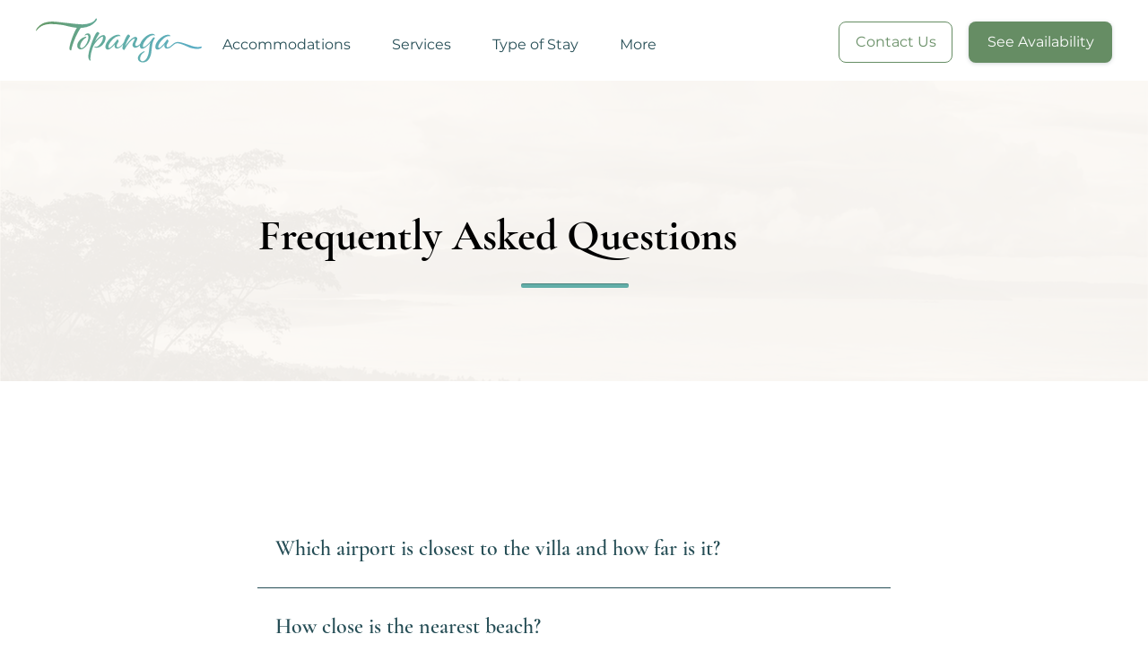

--- FILE ---
content_type: text/html; charset=UTF-8
request_url: https://www.topangavilla.com/frequently-asked-questions
body_size: 118629
content:
<!DOCTYPE html>
<html lang="en">
<head>
  
  <!-- SEO Tags -->
  <title>FAQs | Topanga Villa</title>
  <meta name="description" content="Find answers to commonly asked questions about Topanga Villa. Learn about the nearest airport, beach, restaurants, shopping, and more. Contact us for any further inquiries. Get ready for a comfortable stay in the South Pacific of Costa Rica!"/>
  <link rel="canonical" href="https://www.topangavilla.com/frequently-asked-questions"/>
  <meta property="og:title" content="FAQs | Topanga Villa"/>
  <meta property="og:description" content="Find answers to commonly asked questions about Topanga Villa. Learn about the nearest airport, beach, restaurants, shopping, and more. Contact us for any further inquiries. Get ready for a comfortable stay in the South Pacific of Costa Rica!"/>
  <meta property="og:image" content="https://static.wixstatic.com/media/dd302c_1184433d7fb5412d936528e438842f66%7Emv2.jpg/v1/fit/w_2500,h_1330,al_c/dd302c_1184433d7fb5412d936528e438842f66%7Emv2.jpg"/>
  <meta property="og:image:width" content="2500"/>
  <meta property="og:image:height" content="1330"/>
  <meta property="og:url" content="https://www.topangavilla.com/frequently-asked-questions"/>
  <meta property="og:site_name" content="Topanga Villa"/>
  <meta property="og:type" content="website"/>
  <meta name="fb_admins_meta_tag" content="TopangaVilla"/>
  <meta name="google-site-verification" content="9l0fXfyUJiClAZWxIYcrlmlmWkdoZdxzvcgPTT1Ncfc"/>
  <meta property="fb:admins" content="TopangaVilla"/>
  <meta name="twitter:card" content="summary_large_image"/>
  <meta name="twitter:title" content="FAQs | Topanga Villa"/>
  <meta name="twitter:description" content="Find answers to commonly asked questions about Topanga Villa. Learn about the nearest airport, beach, restaurants, shopping, and more. Contact us for any further inquiries. Get ready for a comfortable stay in the South Pacific of Costa Rica!"/>
  <meta name="twitter:image" content="https://static.wixstatic.com/media/dd302c_1184433d7fb5412d936528e438842f66%7Emv2.jpg/v1/fit/w_2500,h_1330,al_c/dd302c_1184433d7fb5412d936528e438842f66%7Emv2.jpg"/>

  
  <meta charset='utf-8'>
  <meta name="viewport" content="width=device-width, initial-scale=1" id="wixDesktopViewport" />
  <meta http-equiv="X-UA-Compatible" content="IE=edge">
  <meta name="generator" content="Wix.com Website Builder"/>

  <link rel="icon" sizes="192x192" href="https://static.wixstatic.com/media/d17eda_cedbb6b35cbd4333ab5bfce8e98ba412%7Emv2.png/v1/fill/w_192%2Ch_192%2Clg_1%2Cusm_0.66_1.00_0.01/d17eda_cedbb6b35cbd4333ab5bfce8e98ba412%7Emv2.png" type="image/png"/>
  <link rel="shortcut icon" href="https://static.wixstatic.com/media/d17eda_cedbb6b35cbd4333ab5bfce8e98ba412%7Emv2.png/v1/fill/w_192%2Ch_192%2Clg_1%2Cusm_0.66_1.00_0.01/d17eda_cedbb6b35cbd4333ab5bfce8e98ba412%7Emv2.png" type="image/png"/>
  <link rel="apple-touch-icon" href="https://static.wixstatic.com/media/d17eda_cedbb6b35cbd4333ab5bfce8e98ba412%7Emv2.png/v1/fill/w_180%2Ch_180%2Clg_1%2Cusm_0.66_1.00_0.01/d17eda_cedbb6b35cbd4333ab5bfce8e98ba412%7Emv2.png" type="image/png"/>

  <!-- Safari Pinned Tab Icon -->
  <!-- <link rel="mask-icon" href="https://static.wixstatic.com/media/d17eda_cedbb6b35cbd4333ab5bfce8e98ba412%7Emv2.png/v1/fill/w_192%2Ch_192%2Clg_1%2Cusm_0.66_1.00_0.01/d17eda_cedbb6b35cbd4333ab5bfce8e98ba412%7Emv2.png"> -->

  <!-- Original trials -->
  


  <!-- Segmenter Polyfill -->
  <script>
    if (!window.Intl || !window.Intl.Segmenter) {
      (function() {
        var script = document.createElement('script');
        script.src = 'https://static.parastorage.com/unpkg/@formatjs/intl-segmenter@11.7.10/polyfill.iife.js';
        document.head.appendChild(script);
      })();
    }
  </script>

  <!-- Legacy Polyfills -->
  <script nomodule="" src="https://static.parastorage.com/unpkg/core-js-bundle@3.2.1/minified.js"></script>
  <script nomodule="" src="https://static.parastorage.com/unpkg/focus-within-polyfill@5.0.9/dist/focus-within-polyfill.js"></script>

  <!-- Performance API Polyfills -->
  <script>
  (function () {
    var noop = function noop() {};
    if ("performance" in window === false) {
      window.performance = {};
    }
    window.performance.mark = performance.mark || noop;
    window.performance.measure = performance.measure || noop;
    if ("now" in window.performance === false) {
      var nowOffset = Date.now();
      if (performance.timing && performance.timing.navigationStart) {
        nowOffset = performance.timing.navigationStart;
      }
      window.performance.now = function now() {
        return Date.now() - nowOffset;
      };
    }
  })();
  </script>

  <!-- Globals Definitions -->
  <script>
    (function () {
      var now = Date.now()
      window.initialTimestamps = {
        initialTimestamp: now,
        initialRequestTimestamp: Math.round(performance.timeOrigin ? performance.timeOrigin : now - performance.now())
      }

      window.thunderboltTag = "libs-releases-GA-local"
      window.thunderboltVersion = "1.16761.0"
    })();
  </script>

  <!-- Essential Viewer Model -->
  <script type="application/json" id="wix-essential-viewer-model">{"fleetConfig":{"fleetName":"thunderbolt-seo-renderer","type":"GA","code":0},"mode":{"qa":false,"enableTestApi":false,"debug":false,"ssrIndicator":false,"ssrOnly":false,"siteAssetsFallback":"enable","versionIndicator":false},"componentsLibrariesTopology":[{"artifactId":"editor-elements","namespace":"wixui","url":"https:\/\/static.parastorage.com\/services\/editor-elements\/1.14838.0"},{"artifactId":"editor-elements","namespace":"dsgnsys","url":"https:\/\/static.parastorage.com\/services\/editor-elements\/1.14838.0"}],"siteFeaturesConfigs":{"sessionManager":{"isRunningInDifferentSiteContext":false}},"language":{"userLanguage":"en"},"siteAssets":{"clientTopology":{"mediaRootUrl":"https:\/\/static.wixstatic.com","staticMediaUrl":"https:\/\/static.wixstatic.com\/media","moduleRepoUrl":"https:\/\/static.parastorage.com\/unpkg","fileRepoUrl":"https:\/\/static.parastorage.com\/services","viewerAppsUrl":"https:\/\/viewer-apps.parastorage.com","viewerAssetsUrl":"https:\/\/viewer-assets.parastorage.com","siteAssetsUrl":"https:\/\/siteassets.parastorage.com","pageJsonServerUrls":["https:\/\/pages.parastorage.com","https:\/\/staticorigin.wixstatic.com","https:\/\/www.topangavilla.com","https:\/\/fallback.wix.com\/wix-html-editor-pages-webapp\/page"],"pathOfTBModulesInFileRepoForFallback":"wix-thunderbolt\/dist\/"}},"siteFeatures":["accessibility","appMonitoring","assetsLoader","builderContextProviders","builderModuleLoader","businessLogger","captcha","clickHandlerRegistrar","codeEmbed","commonConfig","componentsLoader","componentsRegistry","consentPolicy","cyclicTabbing","domSelectors","dynamicPages","environmentWixCodeSdk","environment","lightbox","locationWixCodeSdk","mpaNavigation","navigationManager","navigationPhases","ooi","pages","panorama","renderer","reporter","routerFetch","router","scrollRestoration","seoWixCodeSdk","seo","sessionManager","siteMembersWixCodeSdk","siteMembers","siteScrollBlocker","siteWixCodeSdk","speculationRules","ssrCache","stores","structureApi","thunderboltInitializer","tpaCommons","translations","usedPlatformApis","warmupData","windowMessageRegistrar","windowWixCodeSdk","wixCustomElementComponent","wixEmbedsApi","componentsReact","platform"],"site":{"externalBaseUrl":"https:\/\/www.topangavilla.com","isSEO":true},"media":{"staticMediaUrl":"https:\/\/static.wixstatic.com\/media","mediaRootUrl":"https:\/\/static.wixstatic.com\/","staticVideoUrl":"https:\/\/video.wixstatic.com\/"},"requestUrl":"https:\/\/www.topangavilla.com\/frequently-asked-questions","rollout":{"siteAssetsVersionsRollout":false,"isDACRollout":0,"isTBRollout":false},"commonConfig":{"brand":"studio","host":"VIEWER","bsi":"","consentPolicy":{},"consentPolicyHeader":{},"siteRevision":"2576","renderingFlow":"NONE","language":"en","locale":"en-us"},"interactionSampleRatio":0.01,"dynamicModelUrl":"https:\/\/www.topangavilla.com\/_api\/v2\/dynamicmodel","accessTokensUrl":"https:\/\/www.topangavilla.com\/_api\/v1\/access-tokens","isExcludedFromSecurityExperiments":false,"experiments":{"specs.thunderbolt.hardenFetchAndXHR":true,"specs.thunderbolt.securityExperiments":true}}</script>
  <script>window.viewerModel = JSON.parse(document.getElementById('wix-essential-viewer-model').textContent)</script>

  <script>
    window.commonConfig = viewerModel.commonConfig
  </script>

  
  <!-- BEGIN handleAccessTokens bundle -->

  <script data-url="https://static.parastorage.com/services/wix-thunderbolt/dist/handleAccessTokens.inline.4f2f9a53.bundle.min.js">(()=>{"use strict";function e(e){let{context:o,property:r,value:n,enumerable:i=!0}=e,c=e.get,l=e.set;if(!r||void 0===n&&!c&&!l)return new Error("property and value are required");let a=o||globalThis,s=a?.[r],u={};if(void 0!==n)u.value=n;else{if(c){let e=t(c);e&&(u.get=e)}if(l){let e=t(l);e&&(u.set=e)}}let p={...u,enumerable:i||!1,configurable:!1};void 0!==n&&(p.writable=!1);try{Object.defineProperty(a,r,p)}catch(e){return e instanceof TypeError?s:e}return s}function t(e,t){return"function"==typeof e?e:!0===e?.async&&"function"==typeof e.func?t?async function(t){return e.func(t)}:async function(){return e.func()}:"function"==typeof e?.func?e.func:void 0}try{e({property:"strictDefine",value:e})}catch{}try{e({property:"defineStrictObject",value:r})}catch{}try{e({property:"defineStrictMethod",value:n})}catch{}var o=["toString","toLocaleString","valueOf","constructor","prototype"];function r(t){let{context:n,property:c,propertiesToExclude:l=[],skipPrototype:a=!1,hardenPrototypePropertiesToExclude:s=[]}=t;if(!c)return new Error("property is required");let u=(n||globalThis)[c],p={},f=i(n,c);u&&("object"==typeof u||"function"==typeof u)&&Reflect.ownKeys(u).forEach(t=>{if(!l.includes(t)&&!o.includes(t)){let o=i(u,t);if(o&&(o.writable||o.configurable)){let{value:r,get:n,set:i,enumerable:c=!1}=o,l={};void 0!==r?l.value=r:n?l.get=n:i&&(l.set=i);try{let o=e({context:u,property:t,...l,enumerable:c});p[t]=o}catch(e){if(!(e instanceof TypeError))throw e;try{p[t]=o.value||o.get||o.set}catch{}}}}});let d={originalObject:u,originalProperties:p};if(!a&&void 0!==u?.prototype){let e=r({context:u,property:"prototype",propertiesToExclude:s,skipPrototype:!0});e instanceof Error||(d.originalPrototype=e?.originalObject,d.originalPrototypeProperties=e?.originalProperties)}return e({context:n,property:c,value:u,enumerable:f?.enumerable}),d}function n(t,o){let r=(o||globalThis)[t],n=i(o||globalThis,t);return r&&n&&(n.writable||n.configurable)?(Object.freeze(r),e({context:globalThis,property:t,value:r})):r}function i(e,t){if(e&&t)try{return Reflect.getOwnPropertyDescriptor(e,t)}catch{return}}function c(e){if("string"!=typeof e)return e;try{return decodeURIComponent(e).toLowerCase().trim()}catch{return e.toLowerCase().trim()}}function l(e,t){let o="";if("string"==typeof e)o=e.split("=")[0]?.trim()||"";else{if(!e||"string"!=typeof e.name)return!1;o=e.name}return t.has(c(o)||"")}function a(e,t){let o;return o="string"==typeof e?e.split(";").map(e=>e.trim()).filter(e=>e.length>0):e||[],o.filter(e=>!l(e,t))}var s=null;function u(){return null===s&&(s=typeof Document>"u"?void 0:Object.getOwnPropertyDescriptor(Document.prototype,"cookie")),s}function p(t,o){if(!globalThis?.cookieStore)return;let r=globalThis.cookieStore.get.bind(globalThis.cookieStore),n=globalThis.cookieStore.getAll.bind(globalThis.cookieStore),i=globalThis.cookieStore.set.bind(globalThis.cookieStore),c=globalThis.cookieStore.delete.bind(globalThis.cookieStore);return e({context:globalThis.CookieStore.prototype,property:"get",value:async function(e){return l(("string"==typeof e?e:e.name)||"",t)?null:r.call(this,e)},enumerable:!0}),e({context:globalThis.CookieStore.prototype,property:"getAll",value:async function(){return a(await n.apply(this,Array.from(arguments)),t)},enumerable:!0}),e({context:globalThis.CookieStore.prototype,property:"set",value:async function(){let e=Array.from(arguments);if(!l(1===e.length?e[0].name:e[0],t))return i.apply(this,e);o&&console.warn(o)},enumerable:!0}),e({context:globalThis.CookieStore.prototype,property:"delete",value:async function(){let e=Array.from(arguments);if(!l(1===e.length?e[0].name:e[0],t))return c.apply(this,e)},enumerable:!0}),e({context:globalThis.cookieStore,property:"prototype",value:globalThis.CookieStore.prototype,enumerable:!1}),e({context:globalThis,property:"cookieStore",value:globalThis.cookieStore,enumerable:!0}),{get:r,getAll:n,set:i,delete:c}}var f=["TextEncoder","TextDecoder","XMLHttpRequestEventTarget","EventTarget","URL","JSON","Reflect","Object","Array","Map","Set","WeakMap","WeakSet","Promise","Symbol","Error"],d=["addEventListener","removeEventListener","dispatchEvent","encodeURI","encodeURIComponent","decodeURI","decodeURIComponent"];const y=(e,t)=>{try{const o=t?t.get.call(document):document.cookie;return o.split(";").map(e=>e.trim()).filter(t=>t?.startsWith(e))[0]?.split("=")[1]}catch(e){return""}},g=(e="",t="",o="/")=>`${e}=; ${t?`domain=${t};`:""} max-age=0; path=${o}; expires=Thu, 01 Jan 1970 00:00:01 GMT`;function m(){(function(){if("undefined"!=typeof window){const e=performance.getEntriesByType("navigation")[0];return"back_forward"===(e?.type||"")}return!1})()&&function(){const{counter:e}=function(){const e=b("getItem");if(e){const[t,o]=e.split("-"),r=o?parseInt(o,10):0;if(r>=3){const e=t?Number(t):0;if(Date.now()-e>6e4)return{counter:0}}return{counter:r}}return{counter:0}}();e<3?(!function(e=1){b("setItem",`${Date.now()}-${e}`)}(e+1),window.location.reload()):console.error("ATS: Max reload attempts reached")}()}function b(e,t){try{return sessionStorage[e]("reload",t||"")}catch(e){console.error("ATS: Error calling sessionStorage:",e)}}const h="client-session-bind",v="sec-fetch-unsupported",{experiments:w}=window.viewerModel,T=[h,"client-binding",v,"svSession","smSession","server-session-bind","wixSession2","wixSession3"].map(e=>e.toLowerCase()),{cookie:S}=function(t,o){let r=new Set(t);return e({context:document,property:"cookie",set:{func:e=>function(e,t,o,r){let n=u(),i=c(t.split(";")[0]||"")||"";[...o].every(e=>!i.startsWith(e.toLowerCase()))&&n?.set?n.set.call(e,t):r&&console.warn(r)}(document,e,r,o)},get:{func:()=>function(e,t){let o=u();if(!o?.get)throw new Error("Cookie descriptor or getter not available");return a(o.get.call(e),t).join("; ")}(document,r)},enumerable:!0}),{cookieStore:p(r,o),cookie:u()}}(T),k="tbReady",x="security_overrideGlobals",{experiments:E,siteFeaturesConfigs:C,accessTokensUrl:P}=window.viewerModel,R=P,M={},O=(()=>{const e=y(h,S);if(w["specs.thunderbolt.browserCacheReload"]){y(v,S)||e?b("removeItem"):m()}return(()=>{const e=g(h),t=g(h,location.hostname);S.set.call(document,e),S.set.call(document,t)})(),e})();O&&(M["client-binding"]=O);const D=fetch;addEventListener(k,function e(t){const{logger:o}=t.detail;try{window.tb.init({fetch:D,fetchHeaders:M})}catch(e){const t=new Error("TB003");o.meter(`${x}_${t.message}`,{paramsOverrides:{errorType:x,eventString:t.message}}),window?.viewerModel?.mode.debug&&console.error(e)}finally{removeEventListener(k,e)}}),E["specs.thunderbolt.hardenFetchAndXHR"]||(window.fetchDynamicModel=()=>C.sessionManager.isRunningInDifferentSiteContext?Promise.resolve({}):fetch(R,{credentials:"same-origin",headers:M}).then(function(e){if(!e.ok)throw new Error(`[${e.status}]${e.statusText}`);return e.json()}),window.dynamicModelPromise=window.fetchDynamicModel())})();
//# sourceMappingURL=https://static.parastorage.com/services/wix-thunderbolt/dist/handleAccessTokens.inline.4f2f9a53.bundle.min.js.map</script>

<!-- END handleAccessTokens bundle -->

<!-- BEGIN overrideGlobals bundle -->

<script data-url="https://static.parastorage.com/services/wix-thunderbolt/dist/overrideGlobals.inline.ec13bfcf.bundle.min.js">(()=>{"use strict";function e(e){let{context:r,property:o,value:n,enumerable:i=!0}=e,c=e.get,a=e.set;if(!o||void 0===n&&!c&&!a)return new Error("property and value are required");let l=r||globalThis,u=l?.[o],s={};if(void 0!==n)s.value=n;else{if(c){let e=t(c);e&&(s.get=e)}if(a){let e=t(a);e&&(s.set=e)}}let p={...s,enumerable:i||!1,configurable:!1};void 0!==n&&(p.writable=!1);try{Object.defineProperty(l,o,p)}catch(e){return e instanceof TypeError?u:e}return u}function t(e,t){return"function"==typeof e?e:!0===e?.async&&"function"==typeof e.func?t?async function(t){return e.func(t)}:async function(){return e.func()}:"function"==typeof e?.func?e.func:void 0}try{e({property:"strictDefine",value:e})}catch{}try{e({property:"defineStrictObject",value:o})}catch{}try{e({property:"defineStrictMethod",value:n})}catch{}var r=["toString","toLocaleString","valueOf","constructor","prototype"];function o(t){let{context:n,property:c,propertiesToExclude:a=[],skipPrototype:l=!1,hardenPrototypePropertiesToExclude:u=[]}=t;if(!c)return new Error("property is required");let s=(n||globalThis)[c],p={},f=i(n,c);s&&("object"==typeof s||"function"==typeof s)&&Reflect.ownKeys(s).forEach(t=>{if(!a.includes(t)&&!r.includes(t)){let r=i(s,t);if(r&&(r.writable||r.configurable)){let{value:o,get:n,set:i,enumerable:c=!1}=r,a={};void 0!==o?a.value=o:n?a.get=n:i&&(a.set=i);try{let r=e({context:s,property:t,...a,enumerable:c});p[t]=r}catch(e){if(!(e instanceof TypeError))throw e;try{p[t]=r.value||r.get||r.set}catch{}}}}});let d={originalObject:s,originalProperties:p};if(!l&&void 0!==s?.prototype){let e=o({context:s,property:"prototype",propertiesToExclude:u,skipPrototype:!0});e instanceof Error||(d.originalPrototype=e?.originalObject,d.originalPrototypeProperties=e?.originalProperties)}return e({context:n,property:c,value:s,enumerable:f?.enumerable}),d}function n(t,r){let o=(r||globalThis)[t],n=i(r||globalThis,t);return o&&n&&(n.writable||n.configurable)?(Object.freeze(o),e({context:globalThis,property:t,value:o})):o}function i(e,t){if(e&&t)try{return Reflect.getOwnPropertyDescriptor(e,t)}catch{return}}function c(e){if("string"!=typeof e)return e;try{return decodeURIComponent(e).toLowerCase().trim()}catch{return e.toLowerCase().trim()}}function a(e,t){return e instanceof Headers?e.forEach((r,o)=>{l(o,t)||e.delete(o)}):Object.keys(e).forEach(r=>{l(r,t)||delete e[r]}),e}function l(e,t){return!t.has(c(e)||"")}function u(e,t){let r=!0,o=function(e){let t,r;if(globalThis.Request&&e instanceof Request)t=e.url;else{if("function"!=typeof e?.toString)throw new Error("Unsupported type for url");t=e.toString()}try{return new URL(t).pathname}catch{return r=t.replace(/#.+/gi,"").split("?").shift(),r.startsWith("/")?r:`/${r}`}}(e),n=c(o);return n&&t.some(e=>n.includes(e))&&(r=!1),r}function s(t,r,o){let n=fetch,i=XMLHttpRequest,c=new Set(r);function s(){let e=new i,r=e.open,n=e.setRequestHeader;return e.open=function(){let n=Array.from(arguments),i=n[1];if(n.length<2||u(i,t))return r.apply(e,n);throw new Error(o||`Request not allowed for path ${i}`)},e.setRequestHeader=function(t,r){l(decodeURIComponent(t),c)&&n.call(e,t,r)},e}return e({property:"fetch",value:function(){let e=function(e,t){return globalThis.Request&&e[0]instanceof Request&&e[0]?.headers?a(e[0].headers,t):e[1]?.headers&&a(e[1].headers,t),e}(arguments,c);return u(arguments[0],t)?n.apply(globalThis,Array.from(e)):new Promise((e,t)=>{t(new Error(o||`Request not allowed for path ${arguments[0]}`))})},enumerable:!0}),e({property:"XMLHttpRequest",value:s,enumerable:!0}),Object.keys(i).forEach(e=>{s[e]=i[e]}),{fetch:n,XMLHttpRequest:i}}var p=["TextEncoder","TextDecoder","XMLHttpRequestEventTarget","EventTarget","URL","JSON","Reflect","Object","Array","Map","Set","WeakMap","WeakSet","Promise","Symbol","Error"],f=["addEventListener","removeEventListener","dispatchEvent","encodeURI","encodeURIComponent","decodeURI","decodeURIComponent"];const d=function(){let t=globalThis.open,r=document.open;function o(e,r,o){let n="string"!=typeof e,i=t.call(window,e,r,o);return n||e&&function(e){return e.startsWith("//")&&/(?:[a-z0-9](?:[a-z0-9-]{0,61}[a-z0-9])?\.)+[a-z0-9][a-z0-9-]{0,61}[a-z0-9]/g.test(`${location.protocol}:${e}`)&&(e=`${location.protocol}${e}`),!e.startsWith("http")||new URL(e).hostname===location.hostname}(e)?{}:i}return e({property:"open",value:o,context:globalThis,enumerable:!0}),e({property:"open",value:function(e,t,n){return e?o(e,t,n):r.call(document,e||"",t||"",n||"")},context:document,enumerable:!0}),{open:t,documentOpen:r}},y=function(){let t=document.createElement,r=Element.prototype.setAttribute,o=Element.prototype.setAttributeNS;return e({property:"createElement",context:document,value:function(n,i){let a=t.call(document,n,i);if("iframe"===c(n)){e({property:"srcdoc",context:a,get:()=>"",set:()=>{console.warn("`srcdoc` is not allowed in iframe elements.")}});let t=function(e,t){"srcdoc"!==e.toLowerCase()?r.call(a,e,t):console.warn("`srcdoc` attribute is not allowed to be set.")},n=function(e,t,r){"srcdoc"!==t.toLowerCase()?o.call(a,e,t,r):console.warn("`srcdoc` attribute is not allowed to be set.")};a.setAttribute=t,a.setAttributeNS=n}return a},enumerable:!0}),{createElement:t,setAttribute:r,setAttributeNS:o}},m=["client-binding"],b=["/_api/v1/access-tokens","/_api/v2/dynamicmodel","/_api/one-app-session-web/v3/businesses"],h=function(){let t=setTimeout,r=setInterval;return o("setTimeout",0,globalThis),o("setInterval",0,globalThis),{setTimeout:t,setInterval:r};function o(t,r,o){let n=o||globalThis,i=n[t];if(!i||"function"!=typeof i)throw new Error(`Function ${t} not found or is not a function`);e({property:t,value:function(){let e=Array.from(arguments);if("string"!=typeof e[r])return i.apply(n,e);console.warn(`Calling ${t} with a String Argument at index ${r} is not allowed`)},context:o,enumerable:!0})}},v=function(){if(navigator&&"serviceWorker"in navigator){let t=navigator.serviceWorker.register;return e({context:navigator.serviceWorker,property:"register",value:function(){console.log("Service worker registration is not allowed")},enumerable:!0}),{register:t}}return{}};performance.mark("overrideGlobals started");const{isExcludedFromSecurityExperiments:g,experiments:w}=window.viewerModel,E=!g&&w["specs.thunderbolt.securityExperiments"];try{d(),E&&y(),w["specs.thunderbolt.hardenFetchAndXHR"]&&E&&s(b,m),v(),(e=>{let t=[],r=[];r=r.concat(["TextEncoder","TextDecoder"]),e&&(r=r.concat(["XMLHttpRequestEventTarget","EventTarget"])),r=r.concat(["URL","JSON"]),e&&(t=t.concat(["addEventListener","removeEventListener"])),t=t.concat(["encodeURI","encodeURIComponent","decodeURI","decodeURIComponent"]),r=r.concat(["String","Number"]),e&&r.push("Object"),r=r.concat(["Reflect"]),t.forEach(e=>{n(e),["addEventListener","removeEventListener"].includes(e)&&n(e,document)}),r.forEach(e=>{o({property:e})})})(E),E&&h()}catch(e){window?.viewerModel?.mode.debug&&console.error(e);const t=new Error("TB006");window.fedops?.reportError(t,"security_overrideGlobals"),window.Sentry?window.Sentry.captureException(t):globalThis.defineStrictProperty("sentryBuffer",[t],window,!1)}performance.mark("overrideGlobals ended")})();
//# sourceMappingURL=https://static.parastorage.com/services/wix-thunderbolt/dist/overrideGlobals.inline.ec13bfcf.bundle.min.js.map</script>

<!-- END overrideGlobals bundle -->


  
  <script>
    window.commonConfig = viewerModel.commonConfig

	
  </script>

  <!-- Initial CSS -->
  <style data-url="https://static.parastorage.com/services/wix-thunderbolt/dist/main.347af09f.min.css">@keyframes slide-horizontal-new{0%{transform:translateX(100%)}}@keyframes slide-horizontal-old{80%{opacity:1}to{opacity:0;transform:translateX(-100%)}}@keyframes slide-vertical-new{0%{transform:translateY(-100%)}}@keyframes slide-vertical-old{80%{opacity:1}to{opacity:0;transform:translateY(100%)}}@keyframes out-in-new{0%{opacity:0}}@keyframes out-in-old{to{opacity:0}}:root:active-view-transition{view-transition-name:none}::view-transition{pointer-events:none}:root:active-view-transition::view-transition-new(page-group),:root:active-view-transition::view-transition-old(page-group){animation-duration:.6s;cursor:wait;pointer-events:all}:root:active-view-transition-type(SlideHorizontal)::view-transition-old(page-group){animation:slide-horizontal-old .6s cubic-bezier(.83,0,.17,1) forwards;mix-blend-mode:normal}:root:active-view-transition-type(SlideHorizontal)::view-transition-new(page-group){animation:slide-horizontal-new .6s cubic-bezier(.83,0,.17,1) backwards;mix-blend-mode:normal}:root:active-view-transition-type(SlideVertical)::view-transition-old(page-group){animation:slide-vertical-old .6s cubic-bezier(.83,0,.17,1) forwards;mix-blend-mode:normal}:root:active-view-transition-type(SlideVertical)::view-transition-new(page-group){animation:slide-vertical-new .6s cubic-bezier(.83,0,.17,1) backwards;mix-blend-mode:normal}:root:active-view-transition-type(OutIn)::view-transition-old(page-group){animation:out-in-old .35s cubic-bezier(.22,1,.36,1) forwards}:root:active-view-transition-type(OutIn)::view-transition-new(page-group){animation:out-in-new .35s cubic-bezier(.64,0,.78,0) .35s backwards}@media(prefers-reduced-motion:reduce){::view-transition-group(*),::view-transition-new(*),::view-transition-old(*){animation:none!important}}body,html{background:transparent;border:0;margin:0;outline:0;padding:0;vertical-align:baseline}body{--scrollbar-width:0px;font-family:Arial,Helvetica,sans-serif;font-size:10px}body,html{height:100%}body{overflow-x:auto;overflow-y:scroll}body:not(.responsive) #site-root{min-width:var(--site-width);width:100%}body:not([data-js-loaded]) [data-hide-prejs]{visibility:hidden}interact-element{display:contents}#SITE_CONTAINER{position:relative}:root{--one-unit:1vw;--section-max-width:9999px;--spx-stopper-max:9999px;--spx-stopper-min:0px;--browser-zoom:1}@supports(-webkit-appearance:none) and (stroke-color:transparent){:root{--safari-sticky-fix:opacity;--experimental-safari-sticky-fix:translateZ(0)}}@supports(container-type:inline-size){:root{--one-unit:1cqw}}[id^=oldHoverBox-]{mix-blend-mode:plus-lighter;transition:opacity .5s ease,visibility .5s ease}[data-mesh-id$=inlineContent-gridContainer]:has(>[id^=oldHoverBox-]){isolation:isolate}</style>
<style data-url="https://static.parastorage.com/services/wix-thunderbolt/dist/main.renderer.9cb0985f.min.css">a,abbr,acronym,address,applet,b,big,blockquote,button,caption,center,cite,code,dd,del,dfn,div,dl,dt,em,fieldset,font,footer,form,h1,h2,h3,h4,h5,h6,header,i,iframe,img,ins,kbd,label,legend,li,nav,object,ol,p,pre,q,s,samp,section,small,span,strike,strong,sub,sup,table,tbody,td,tfoot,th,thead,title,tr,tt,u,ul,var{background:transparent;border:0;margin:0;outline:0;padding:0;vertical-align:baseline}input,select,textarea{box-sizing:border-box;font-family:Helvetica,Arial,sans-serif}ol,ul{list-style:none}blockquote,q{quotes:none}ins{text-decoration:none}del{text-decoration:line-through}table{border-collapse:collapse;border-spacing:0}a{cursor:pointer;text-decoration:none}.testStyles{overflow-y:hidden}.reset-button{-webkit-appearance:none;background:none;border:0;color:inherit;font:inherit;line-height:normal;outline:0;overflow:visible;padding:0;-webkit-user-select:none;-moz-user-select:none;-ms-user-select:none}:focus{outline:none}body.device-mobile-optimized:not(.disable-site-overflow){overflow-x:hidden;overflow-y:scroll}body.device-mobile-optimized:not(.responsive) #SITE_CONTAINER{margin-left:auto;margin-right:auto;overflow-x:visible;position:relative;width:320px}body.device-mobile-optimized:not(.responsive):not(.blockSiteScrolling) #SITE_CONTAINER{margin-top:0}body.device-mobile-optimized>*{max-width:100%!important}body.device-mobile-optimized #site-root{overflow-x:hidden;overflow-y:hidden}@supports(overflow:clip){body.device-mobile-optimized #site-root{overflow-x:clip;overflow-y:clip}}body.device-mobile-non-optimized #SITE_CONTAINER #site-root{overflow-x:clip;overflow-y:clip}body.device-mobile-non-optimized.fullScreenMode{background-color:#5f6360}body.device-mobile-non-optimized.fullScreenMode #MOBILE_ACTIONS_MENU,body.device-mobile-non-optimized.fullScreenMode #SITE_BACKGROUND,body.device-mobile-non-optimized.fullScreenMode #site-root,body.fullScreenMode #WIX_ADS{visibility:hidden}body.fullScreenMode{overflow-x:hidden!important;overflow-y:hidden!important}body.fullScreenMode.device-mobile-optimized #TINY_MENU{opacity:0;pointer-events:none}body.fullScreenMode-scrollable.device-mobile-optimized{overflow-x:hidden!important;overflow-y:auto!important}body.fullScreenMode-scrollable.device-mobile-optimized #masterPage,body.fullScreenMode-scrollable.device-mobile-optimized #site-root{overflow-x:hidden!important;overflow-y:hidden!important}body.fullScreenMode-scrollable.device-mobile-optimized #SITE_BACKGROUND,body.fullScreenMode-scrollable.device-mobile-optimized #masterPage{height:auto!important}body.fullScreenMode-scrollable.device-mobile-optimized #masterPage.mesh-layout{height:0!important}body.blockSiteScrolling,body.siteScrollingBlocked{position:fixed;width:100%}body.blockSiteScrolling #SITE_CONTAINER{margin-top:calc(var(--blocked-site-scroll-margin-top)*-1)}#site-root{margin:0 auto;min-height:100%;position:relative;top:var(--wix-ads-height)}#site-root img:not([src]){visibility:hidden}#site-root svg img:not([src]){visibility:visible}.auto-generated-link{color:inherit}#SCROLL_TO_BOTTOM,#SCROLL_TO_TOP{height:0}.has-click-trigger{cursor:pointer}.fullScreenOverlay{bottom:0;display:flex;justify-content:center;left:0;overflow-y:hidden;position:fixed;right:0;top:-60px;z-index:1005}.fullScreenOverlay>.fullScreenOverlayContent{bottom:0;left:0;margin:0 auto;overflow:hidden;position:absolute;right:0;top:60px;transform:translateZ(0)}[data-mesh-id$=centeredContent],[data-mesh-id$=form],[data-mesh-id$=inlineContent]{pointer-events:none;position:relative}[data-mesh-id$=-gridWrapper],[data-mesh-id$=-rotated-wrapper]{pointer-events:none}[data-mesh-id$=-gridContainer]>*,[data-mesh-id$=-rotated-wrapper]>*,[data-mesh-id$=inlineContent]>:not([data-mesh-id$=-gridContainer]){pointer-events:auto}.device-mobile-optimized #masterPage.mesh-layout #SOSP_CONTAINER_CUSTOM_ID{grid-area:2/1/3/2;-ms-grid-row:2;position:relative}#masterPage.mesh-layout{-ms-grid-rows:max-content max-content min-content max-content;-ms-grid-columns:100%;align-items:start;display:-ms-grid;display:grid;grid-template-columns:100%;grid-template-rows:max-content max-content min-content max-content;justify-content:stretch}#masterPage.mesh-layout #PAGES_CONTAINER,#masterPage.mesh-layout #SITE_FOOTER-placeholder,#masterPage.mesh-layout #SITE_FOOTER_WRAPPER,#masterPage.mesh-layout #SITE_HEADER-placeholder,#masterPage.mesh-layout #SITE_HEADER_WRAPPER,#masterPage.mesh-layout #SOSP_CONTAINER_CUSTOM_ID[data-state~=mobileView],#masterPage.mesh-layout #soapAfterPagesContainer,#masterPage.mesh-layout #soapBeforePagesContainer{-ms-grid-row-align:start;-ms-grid-column-align:start;-ms-grid-column:1}#masterPage.mesh-layout #SITE_HEADER-placeholder,#masterPage.mesh-layout #SITE_HEADER_WRAPPER{grid-area:1/1/2/2;-ms-grid-row:1}#masterPage.mesh-layout #PAGES_CONTAINER,#masterPage.mesh-layout #soapAfterPagesContainer,#masterPage.mesh-layout #soapBeforePagesContainer{grid-area:3/1/4/2;-ms-grid-row:3}#masterPage.mesh-layout #soapAfterPagesContainer,#masterPage.mesh-layout #soapBeforePagesContainer{width:100%}#masterPage.mesh-layout #PAGES_CONTAINER{align-self:stretch}#masterPage.mesh-layout main#PAGES_CONTAINER{display:block}#masterPage.mesh-layout #SITE_FOOTER-placeholder,#masterPage.mesh-layout #SITE_FOOTER_WRAPPER{grid-area:4/1/5/2;-ms-grid-row:4}#masterPage.mesh-layout #SITE_PAGES,#masterPage.mesh-layout [data-mesh-id=PAGES_CONTAINERcenteredContent],#masterPage.mesh-layout [data-mesh-id=PAGES_CONTAINERinlineContent]{height:100%}#masterPage.mesh-layout.desktop>*{width:100%}#masterPage.mesh-layout #PAGES_CONTAINER,#masterPage.mesh-layout #SITE_FOOTER,#masterPage.mesh-layout #SITE_FOOTER_WRAPPER,#masterPage.mesh-layout #SITE_HEADER,#masterPage.mesh-layout #SITE_HEADER_WRAPPER,#masterPage.mesh-layout #SITE_PAGES,#masterPage.mesh-layout #masterPageinlineContent{position:relative}#masterPage.mesh-layout #SITE_HEADER{grid-area:1/1/2/2}#masterPage.mesh-layout #SITE_FOOTER{grid-area:4/1/5/2}#masterPage.mesh-layout.overflow-x-clip #SITE_FOOTER,#masterPage.mesh-layout.overflow-x-clip #SITE_HEADER{overflow-x:clip}[data-z-counter]{z-index:0}[data-z-counter="0"]{z-index:auto}.wixSiteProperties{-webkit-font-smoothing:antialiased;-moz-osx-font-smoothing:grayscale}:root{--wst-button-color-fill-primary:rgb(var(--color_48));--wst-button-color-border-primary:rgb(var(--color_49));--wst-button-color-text-primary:rgb(var(--color_50));--wst-button-color-fill-primary-hover:rgb(var(--color_51));--wst-button-color-border-primary-hover:rgb(var(--color_52));--wst-button-color-text-primary-hover:rgb(var(--color_53));--wst-button-color-fill-primary-disabled:rgb(var(--color_54));--wst-button-color-border-primary-disabled:rgb(var(--color_55));--wst-button-color-text-primary-disabled:rgb(var(--color_56));--wst-button-color-fill-secondary:rgb(var(--color_57));--wst-button-color-border-secondary:rgb(var(--color_58));--wst-button-color-text-secondary:rgb(var(--color_59));--wst-button-color-fill-secondary-hover:rgb(var(--color_60));--wst-button-color-border-secondary-hover:rgb(var(--color_61));--wst-button-color-text-secondary-hover:rgb(var(--color_62));--wst-button-color-fill-secondary-disabled:rgb(var(--color_63));--wst-button-color-border-secondary-disabled:rgb(var(--color_64));--wst-button-color-text-secondary-disabled:rgb(var(--color_65));--wst-color-fill-base-1:rgb(var(--color_36));--wst-color-fill-base-2:rgb(var(--color_37));--wst-color-fill-base-shade-1:rgb(var(--color_38));--wst-color-fill-base-shade-2:rgb(var(--color_39));--wst-color-fill-base-shade-3:rgb(var(--color_40));--wst-color-fill-accent-1:rgb(var(--color_41));--wst-color-fill-accent-2:rgb(var(--color_42));--wst-color-fill-accent-3:rgb(var(--color_43));--wst-color-fill-accent-4:rgb(var(--color_44));--wst-color-fill-background-primary:rgb(var(--color_11));--wst-color-fill-background-secondary:rgb(var(--color_12));--wst-color-text-primary:rgb(var(--color_15));--wst-color-text-secondary:rgb(var(--color_14));--wst-color-action:rgb(var(--color_18));--wst-color-disabled:rgb(var(--color_39));--wst-color-title:rgb(var(--color_45));--wst-color-subtitle:rgb(var(--color_46));--wst-color-line:rgb(var(--color_47));--wst-font-style-h2:var(--font_2);--wst-font-style-h3:var(--font_3);--wst-font-style-h4:var(--font_4);--wst-font-style-h5:var(--font_5);--wst-font-style-h6:var(--font_6);--wst-font-style-body-large:var(--font_7);--wst-font-style-body-medium:var(--font_8);--wst-font-style-body-small:var(--font_9);--wst-font-style-body-x-small:var(--font_10);--wst-color-custom-1:rgb(var(--color_13));--wst-color-custom-2:rgb(var(--color_16));--wst-color-custom-3:rgb(var(--color_17));--wst-color-custom-4:rgb(var(--color_19));--wst-color-custom-5:rgb(var(--color_20));--wst-color-custom-6:rgb(var(--color_21));--wst-color-custom-7:rgb(var(--color_22));--wst-color-custom-8:rgb(var(--color_23));--wst-color-custom-9:rgb(var(--color_24));--wst-color-custom-10:rgb(var(--color_25));--wst-color-custom-11:rgb(var(--color_26));--wst-color-custom-12:rgb(var(--color_27));--wst-color-custom-13:rgb(var(--color_28));--wst-color-custom-14:rgb(var(--color_29));--wst-color-custom-15:rgb(var(--color_30));--wst-color-custom-16:rgb(var(--color_31));--wst-color-custom-17:rgb(var(--color_32));--wst-color-custom-18:rgb(var(--color_33));--wst-color-custom-19:rgb(var(--color_34));--wst-color-custom-20:rgb(var(--color_35))}.wix-presets-wrapper{display:contents}</style>

  <meta name="format-detection" content="telephone=no">
  <meta name="skype_toolbar" content="skype_toolbar_parser_compatible">
  
  

  

  
      <!--pageHtmlEmbeds.head start-->
      <script type="wix/htmlEmbeds" id="pageHtmlEmbeds.head start"></script>
    
      <!-- Hotjar Tracking Code for https://www.topangavilla.com/ -->
<script>
    (function(h,o,t,j,a,r){
        h.hj=h.hj||function(){(h.hj.q=h.hj.q||[]).push(arguments)};
        h._hjSettings={hjid:3664844,hjsv:6};
        a=o.getElementsByTagName('head')[0];
        r=o.createElement('script');r.async=1;
        r.src=t+h._hjSettings.hjid+j+h._hjSettings.hjsv;
        a.appendChild(r);
    })(window,document,'https://static.hotjar.com/c/hotjar-','.js?sv=');
</script>
    
      <script type="wix/htmlEmbeds" id="pageHtmlEmbeds.head end"></script>
      <!--pageHtmlEmbeds.head end-->
  

  <!-- head performance data start -->
  
  <!-- head performance data end -->
  

    


    
<style data-href="https://static.parastorage.com/services/editor-elements-library/dist/thunderbolt/rb_wixui.thunderbolt_bootstrap.a1b00b19.min.css">.cwL6XW{cursor:pointer}.sNF2R0{opacity:0}.hLoBV3{transition:opacity var(--transition-duration) cubic-bezier(.37,0,.63,1)}.Rdf41z,.hLoBV3{opacity:1}.ftlZWo{transition:opacity var(--transition-duration) cubic-bezier(.37,0,.63,1)}.ATGlOr,.ftlZWo{opacity:0}.KQSXD0{transition:opacity var(--transition-duration) cubic-bezier(.64,0,.78,0)}.KQSXD0,.pagQKE{opacity:1}._6zG5H{opacity:0;transition:opacity var(--transition-duration) cubic-bezier(.22,1,.36,1)}.BB49uC{transform:translateX(100%)}.j9xE1V{transition:transform var(--transition-duration) cubic-bezier(.87,0,.13,1)}.ICs7Rs,.j9xE1V{transform:translateX(0)}.DxijZJ{transition:transform var(--transition-duration) cubic-bezier(.87,0,.13,1)}.B5kjYq,.DxijZJ{transform:translateX(-100%)}.cJijIV{transition:transform var(--transition-duration) cubic-bezier(.87,0,.13,1)}.cJijIV,.hOxaWM{transform:translateX(0)}.T9p3fN{transform:translateX(100%);transition:transform var(--transition-duration) cubic-bezier(.87,0,.13,1)}.qDxYJm{transform:translateY(100%)}.aA9V0P{transition:transform var(--transition-duration) cubic-bezier(.87,0,.13,1)}.YPXPAS,.aA9V0P{transform:translateY(0)}.Xf2zsA{transition:transform var(--transition-duration) cubic-bezier(.87,0,.13,1)}.Xf2zsA,.y7Kt7s{transform:translateY(-100%)}.EeUgMu{transition:transform var(--transition-duration) cubic-bezier(.87,0,.13,1)}.EeUgMu,.fdHrtm{transform:translateY(0)}.WIFaG4{transform:translateY(100%);transition:transform var(--transition-duration) cubic-bezier(.87,0,.13,1)}body:not(.responsive) .JsJXaX{overflow-x:clip}:root:active-view-transition .JsJXaX{view-transition-name:page-group}.AnQkDU{display:grid;grid-template-columns:1fr;grid-template-rows:1fr;height:100%}.AnQkDU>div{align-self:stretch!important;grid-area:1/1/2/2;justify-self:stretch!important}.StylableButton2545352419__root{-archetype:box;border:none;box-sizing:border-box;cursor:pointer;display:block;height:100%;min-height:10px;min-width:10px;padding:0;touch-action:manipulation;width:100%}.StylableButton2545352419__root[disabled]{pointer-events:none}.StylableButton2545352419__root:not(:hover):not([disabled]).StylableButton2545352419--hasBackgroundColor{background-color:var(--corvid-background-color)!important}.StylableButton2545352419__root:hover:not([disabled]).StylableButton2545352419--hasHoverBackgroundColor{background-color:var(--corvid-hover-background-color)!important}.StylableButton2545352419__root:not(:hover)[disabled].StylableButton2545352419--hasDisabledBackgroundColor{background-color:var(--corvid-disabled-background-color)!important}.StylableButton2545352419__root:not(:hover):not([disabled]).StylableButton2545352419--hasBorderColor{border-color:var(--corvid-border-color)!important}.StylableButton2545352419__root:hover:not([disabled]).StylableButton2545352419--hasHoverBorderColor{border-color:var(--corvid-hover-border-color)!important}.StylableButton2545352419__root:not(:hover)[disabled].StylableButton2545352419--hasDisabledBorderColor{border-color:var(--corvid-disabled-border-color)!important}.StylableButton2545352419__root.StylableButton2545352419--hasBorderRadius{border-radius:var(--corvid-border-radius)!important}.StylableButton2545352419__root.StylableButton2545352419--hasBorderWidth{border-width:var(--corvid-border-width)!important}.StylableButton2545352419__root:not(:hover):not([disabled]).StylableButton2545352419--hasColor,.StylableButton2545352419__root:not(:hover):not([disabled]).StylableButton2545352419--hasColor .StylableButton2545352419__label{color:var(--corvid-color)!important}.StylableButton2545352419__root:hover:not([disabled]).StylableButton2545352419--hasHoverColor,.StylableButton2545352419__root:hover:not([disabled]).StylableButton2545352419--hasHoverColor .StylableButton2545352419__label{color:var(--corvid-hover-color)!important}.StylableButton2545352419__root:not(:hover)[disabled].StylableButton2545352419--hasDisabledColor,.StylableButton2545352419__root:not(:hover)[disabled].StylableButton2545352419--hasDisabledColor .StylableButton2545352419__label{color:var(--corvid-disabled-color)!important}.StylableButton2545352419__link{-archetype:box;box-sizing:border-box;color:#000;text-decoration:none}.StylableButton2545352419__container{align-items:center;display:flex;flex-basis:auto;flex-direction:row;flex-grow:1;height:100%;justify-content:center;overflow:hidden;transition:all .2s ease,visibility 0s;width:100%}.StylableButton2545352419__label{-archetype:text;-controller-part-type:LayoutChildDisplayDropdown,LayoutFlexChildSpacing(first);max-width:100%;min-width:1.8em;overflow:hidden;text-align:center;text-overflow:ellipsis;transition:inherit;white-space:nowrap}.StylableButton2545352419__root.StylableButton2545352419--isMaxContent .StylableButton2545352419__label{text-overflow:unset}.StylableButton2545352419__root.StylableButton2545352419--isWrapText .StylableButton2545352419__label{min-width:10px;overflow-wrap:break-word;white-space:break-spaces;word-break:break-word}.StylableButton2545352419__icon{-archetype:icon;-controller-part-type:LayoutChildDisplayDropdown,LayoutFlexChildSpacing(last);flex-shrink:0;height:50px;min-width:1px;transition:inherit}.StylableButton2545352419__icon.StylableButton2545352419--override{display:block!important}.StylableButton2545352419__icon svg,.StylableButton2545352419__icon>span{display:flex;height:inherit;width:inherit}.StylableButton2545352419__root:not(:hover):not([disalbed]).StylableButton2545352419--hasIconColor .StylableButton2545352419__icon svg{fill:var(--corvid-icon-color)!important;stroke:var(--corvid-icon-color)!important}.StylableButton2545352419__root:hover:not([disabled]).StylableButton2545352419--hasHoverIconColor .StylableButton2545352419__icon svg{fill:var(--corvid-hover-icon-color)!important;stroke:var(--corvid-hover-icon-color)!important}.StylableButton2545352419__root:not(:hover)[disabled].StylableButton2545352419--hasDisabledIconColor .StylableButton2545352419__icon svg{fill:var(--corvid-disabled-icon-color)!important;stroke:var(--corvid-disabled-icon-color)!important}.aeyn4z{bottom:0;left:0;position:absolute;right:0;top:0}.qQrFOK{cursor:pointer}.VDJedC{-webkit-tap-highlight-color:rgba(0,0,0,0);fill:var(--corvid-fill-color,var(--fill));fill-opacity:var(--fill-opacity);stroke:var(--corvid-stroke-color,var(--stroke));stroke-opacity:var(--stroke-opacity);stroke-width:var(--stroke-width);filter:var(--drop-shadow,none);opacity:var(--opacity);transform:var(--flip)}.VDJedC,.VDJedC svg{bottom:0;left:0;position:absolute;right:0;top:0}.VDJedC svg{height:var(--svg-calculated-height,100%);margin:auto;padding:var(--svg-calculated-padding,0);width:var(--svg-calculated-width,100%)}.VDJedC svg:not([data-type=ugc]){overflow:visible}.l4CAhn *{vector-effect:non-scaling-stroke}.Z_l5lU{-webkit-text-size-adjust:100%;-moz-text-size-adjust:100%;text-size-adjust:100%}ol.font_100,ul.font_100{color:#080808;font-family:"Arial, Helvetica, sans-serif",serif;font-size:10px;font-style:normal;font-variant:normal;font-weight:400;letter-spacing:normal;line-height:normal;margin:0;text-decoration:none}ol.font_100 li,ul.font_100 li{margin-bottom:12px}ol.wix-list-text-align,ul.wix-list-text-align{list-style-position:inside}ol.wix-list-text-align h1,ol.wix-list-text-align h2,ol.wix-list-text-align h3,ol.wix-list-text-align h4,ol.wix-list-text-align h5,ol.wix-list-text-align h6,ol.wix-list-text-align p,ul.wix-list-text-align h1,ul.wix-list-text-align h2,ul.wix-list-text-align h3,ul.wix-list-text-align h4,ul.wix-list-text-align h5,ul.wix-list-text-align h6,ul.wix-list-text-align p{display:inline}.HQSswv{cursor:pointer}.yi6otz{clip:rect(0 0 0 0);border:0;height:1px;margin:-1px;overflow:hidden;padding:0;position:absolute;width:1px}.zQ9jDz [data-attr-richtext-marker=true]{display:block}.zQ9jDz [data-attr-richtext-marker=true] table{border-collapse:collapse;margin:15px 0;width:100%}.zQ9jDz [data-attr-richtext-marker=true] table td{padding:12px;position:relative}.zQ9jDz [data-attr-richtext-marker=true] table td:after{border-bottom:1px solid currentColor;border-left:1px solid currentColor;bottom:0;content:"";left:0;opacity:.2;position:absolute;right:0;top:0}.zQ9jDz [data-attr-richtext-marker=true] table tr td:last-child:after{border-right:1px solid currentColor}.zQ9jDz [data-attr-richtext-marker=true] table tr:first-child td:after{border-top:1px solid currentColor}@supports(-webkit-appearance:none) and (stroke-color:transparent){.qvSjx3>*>:first-child{vertical-align:top}}@supports(-webkit-touch-callout:none){.qvSjx3>*>:first-child{vertical-align:top}}.LkZBpT :is(p,h1,h2,h3,h4,h5,h6,ul,ol,span[data-attr-richtext-marker],blockquote,div) [class$=rich-text__text],.LkZBpT :is(p,h1,h2,h3,h4,h5,h6,ul,ol,span[data-attr-richtext-marker],blockquote,div)[class$=rich-text__text]{color:var(--corvid-color,currentColor)}.LkZBpT :is(p,h1,h2,h3,h4,h5,h6,ul,ol,span[data-attr-richtext-marker],blockquote,div) span[style*=color]{color:var(--corvid-color,currentColor)!important}.Kbom4H{direction:var(--text-direction);min-height:var(--min-height);min-width:var(--min-width)}.Kbom4H .upNqi2{word-wrap:break-word;height:100%;overflow-wrap:break-word;position:relative;width:100%}.Kbom4H .upNqi2 ul{list-style:disc inside}.Kbom4H .upNqi2 li{margin-bottom:12px}.MMl86N blockquote,.MMl86N div,.MMl86N h1,.MMl86N h2,.MMl86N h3,.MMl86N h4,.MMl86N h5,.MMl86N h6,.MMl86N p{letter-spacing:normal;line-height:normal}.gYHZuN{min-height:var(--min-height);min-width:var(--min-width)}.gYHZuN .upNqi2{word-wrap:break-word;height:100%;overflow-wrap:break-word;position:relative;width:100%}.gYHZuN .upNqi2 ol,.gYHZuN .upNqi2 ul{letter-spacing:normal;line-height:normal;margin-inline-start:.5em;padding-inline-start:1.3em}.gYHZuN .upNqi2 ul{list-style-type:disc}.gYHZuN .upNqi2 ol{list-style-type:decimal}.gYHZuN .upNqi2 ol ul,.gYHZuN .upNqi2 ul ul{line-height:normal;list-style-type:circle}.gYHZuN .upNqi2 ol ol ul,.gYHZuN .upNqi2 ol ul ul,.gYHZuN .upNqi2 ul ol ul,.gYHZuN .upNqi2 ul ul ul{line-height:normal;list-style-type:square}.gYHZuN .upNqi2 li{font-style:inherit;font-weight:inherit;letter-spacing:normal;line-height:inherit}.gYHZuN .upNqi2 h1,.gYHZuN .upNqi2 h2,.gYHZuN .upNqi2 h3,.gYHZuN .upNqi2 h4,.gYHZuN .upNqi2 h5,.gYHZuN .upNqi2 h6,.gYHZuN .upNqi2 p{letter-spacing:normal;line-height:normal;margin-block:0;margin:0}.gYHZuN .upNqi2 a{color:inherit}.MMl86N,.ku3DBC{word-wrap:break-word;direction:var(--text-direction);min-height:var(--min-height);min-width:var(--min-width);mix-blend-mode:var(--blendMode,normal);overflow-wrap:break-word;pointer-events:none;text-align:start;text-shadow:var(--textOutline,0 0 transparent),var(--textShadow,0 0 transparent);text-transform:var(--textTransform,"none")}.MMl86N>*,.ku3DBC>*{pointer-events:auto}.MMl86N li,.ku3DBC li{font-style:inherit;font-weight:inherit;letter-spacing:normal;line-height:inherit}.MMl86N ol,.MMl86N ul,.ku3DBC ol,.ku3DBC ul{letter-spacing:normal;line-height:normal;margin-inline-end:0;margin-inline-start:.5em}.MMl86N:not(.Vq6kJx) ol,.MMl86N:not(.Vq6kJx) ul,.ku3DBC:not(.Vq6kJx) ol,.ku3DBC:not(.Vq6kJx) ul{padding-inline-end:0;padding-inline-start:1.3em}.MMl86N ul,.ku3DBC ul{list-style-type:disc}.MMl86N ol,.ku3DBC ol{list-style-type:decimal}.MMl86N ol ul,.MMl86N ul ul,.ku3DBC ol ul,.ku3DBC ul ul{list-style-type:circle}.MMl86N ol ol ul,.MMl86N ol ul ul,.MMl86N ul ol ul,.MMl86N ul ul ul,.ku3DBC ol ol ul,.ku3DBC ol ul ul,.ku3DBC ul ol ul,.ku3DBC ul ul ul{list-style-type:square}.MMl86N blockquote,.MMl86N div,.MMl86N h1,.MMl86N h2,.MMl86N h3,.MMl86N h4,.MMl86N h5,.MMl86N h6,.MMl86N p,.ku3DBC blockquote,.ku3DBC div,.ku3DBC h1,.ku3DBC h2,.ku3DBC h3,.ku3DBC h4,.ku3DBC h5,.ku3DBC h6,.ku3DBC p{margin-block:0;margin:0}.MMl86N a,.ku3DBC a{color:inherit}.Vq6kJx li{margin-inline-end:0;margin-inline-start:1.3em}.Vd6aQZ{overflow:hidden;padding:0;pointer-events:none;white-space:nowrap}.mHZSwn{display:none}.lvxhkV{bottom:0;left:0;position:absolute;right:0;top:0;width:100%}.QJjwEo{transform:translateY(-100%);transition:.2s ease-in}.kdBXfh{transition:.2s}.MP52zt{opacity:0;transition:.2s ease-in}.MP52zt.Bhu9m5{z-index:-1!important}.LVP8Wf{opacity:1;transition:.2s}.VrZrC0{height:auto}.VrZrC0,.cKxVkc{position:relative;width:100%}:host(:not(.device-mobile-optimized)) .vlM3HR,body:not(.device-mobile-optimized) .vlM3HR{margin-left:calc((100% - var(--site-width))/2);width:var(--site-width)}.AT7o0U[data-focuscycled=active]{outline:1px solid transparent}.AT7o0U[data-focuscycled=active]:not(:focus-within){outline:2px solid transparent;transition:outline .01s ease}.AT7o0U .vlM3HR{bottom:0;left:0;position:absolute;right:0;top:0}.Tj01hh,.jhxvbR{display:block;height:100%;width:100%}.jhxvbR img{max-width:var(--wix-img-max-width,100%)}.jhxvbR[data-animate-blur] img{filter:blur(9px);transition:filter .8s ease-in}.jhxvbR[data-animate-blur] img[data-load-done]{filter:none}.WzbAF8{direction:var(--direction)}.WzbAF8 .mpGTIt .O6KwRn{display:var(--item-display);height:var(--item-size);margin-block:var(--item-margin-block);margin-inline:var(--item-margin-inline);width:var(--item-size)}.WzbAF8 .mpGTIt .O6KwRn:last-child{margin-block:0;margin-inline:0}.WzbAF8 .mpGTIt .O6KwRn .oRtuWN{display:block}.WzbAF8 .mpGTIt .O6KwRn .oRtuWN .YaS0jR{height:var(--item-size);width:var(--item-size)}.WzbAF8 .mpGTIt{height:100%;position:absolute;white-space:nowrap;width:100%}:host(.device-mobile-optimized) .WzbAF8 .mpGTIt,body.device-mobile-optimized .WzbAF8 .mpGTIt{white-space:normal}.big2ZD{display:grid;grid-template-columns:1fr;grid-template-rows:1fr;height:calc(100% - var(--wix-ads-height));left:0;margin-top:var(--wix-ads-height);position:fixed;top:0;width:100%}.SHHiV9,.big2ZD{pointer-events:none;z-index:var(--pinned-layer-in-container,var(--above-all-in-container))}</style>
<style data-href="https://static.parastorage.com/services/editor-elements-library/dist/thunderbolt/rb_wixui.thunderbolt[SkipToContentButton].39deac6a.min.css">.LHrbPP{background:#fff;border-radius:24px;color:#116dff;cursor:pointer;font-family:Helvetica,Arial,メイリオ,meiryo,ヒラギノ角ゴ pro w3,hiragino kaku gothic pro,sans-serif;font-size:14px;height:0;left:50%;margin-left:-94px;opacity:0;padding:0 24px 0 24px;pointer-events:none;position:absolute;top:60px;width:0;z-index:9999}.LHrbPP:focus{border:2px solid;height:40px;opacity:1;pointer-events:auto;width:auto}</style>
<style data-href="https://static.parastorage.com/services/editor-elements-library/dist/thunderbolt/rb_wixui.thunderbolt[FiveGridLine_IronLine].ee0c6e98.min.css">.YVraoE{min-height:var(--lnw,2px)}.YVraoE .p4BTnW{background-color:rgba(var(--clr,var(--color_15,color_15)),var(--alpha-clr,1));border-radius:7px;box-shadow:0 1px 0 hsla(0,0%,100%,.1),inset 0 1px 0 rgba(0,0,0,.25);height:var(--lnw,6px);min-height:2px}</style>
<style data-href="https://static.parastorage.com/services/editor-elements-library/dist/thunderbolt/rb_wixui.thunderbolt[VerticalLine_VerticalSolidLine].f219ef91.min.css">.RjQ762 .gwzcAr{border-left:var(--lnw,3px) solid rgba(var(--brd,var(--color_15,color_15)),var(--alpha-brd,1));height:100%}</style>
<style data-href="https://static.parastorage.com/services/editor-elements-library/dist/thunderbolt/rb_wixui.thunderbolt[FiveGridLine_SolidLine].23b2f23d.min.css">.aVng1S{border-top:var(--lnw,2px) solid rgba(var(--brd,var(--color_15,color_15)),var(--alpha-brd,1));box-sizing:border-box;height:0}</style>
<style data-href="https://static.parastorage.com/services/editor-elements-library/dist/thunderbolt/rb_wixui.thunderbolt[LinkBar_Responsive].7f49e879.min.css">.Tj01hh,.jhxvbR{display:block;height:100%;width:100%}.jhxvbR img{max-width:var(--wix-img-max-width,100%)}.jhxvbR[data-animate-blur] img{filter:blur(9px);transition:filter .8s ease-in}.jhxvbR[data-animate-blur] img[data-load-done]{filter:none}.oeWIOw{direction:var(--direction)}.oeWIOw .Ebr6AI .Rhimou{display:var(--item-display);height:var(--item-size);margin-block:var(--item-margin-block);margin-inline:var(--item-margin-inline);width:var(--item-size)}.oeWIOw .Ebr6AI .Rhimou:last-child{margin-block:0;margin-inline:0}.oeWIOw .Ebr6AI .Rhimou .Q8t1PH{display:block}.oeWIOw .Ebr6AI .Rhimou .Q8t1PH .qFhtwZ{height:var(--item-size);width:var(--item-size)}.oeWIOw{--display:table;display:var(--display)}.oeWIOw .Ebr6AI{display:flex;flex-direction:var(--flex-direction)}</style>
<style data-href="https://static.parastorage.com/services/editor-elements-library/dist/thunderbolt/rb_wixui.thunderbolt[SiteButton_WrappingButton].49f6cb8c.min.css">.PlZyDq{touch-action:manipulation}.VU4Mnk{align-items:center;box-sizing:border-box;display:flex;justify-content:var(--label-align);min-width:100%;text-align:initial;width:-moz-max-content;width:max-content}.VU4Mnk:before{max-width:var(--margin-start,0)}.VU4Mnk:after,.VU4Mnk:before{align-self:stretch;content:"";flex-grow:1}.VU4Mnk:after{max-width:var(--margin-end,0)}.UHSxqn{--display:grid;display:var(--display);grid-template-columns:minmax(0,1fr)}.UHSxqn .VU4Mnk{border-radius:var(--corvid-border-radius,var(--rd,0));box-shadow:var(--shd,0 1px 4px rgba(0,0,0,.6));padding-bottom:var(--verticalPadding,0);padding-left:var(--horizontalPadding,0);padding-right:var(--horizontalPadding,0);padding-top:var(--verticalPadding,0);position:relative;transition:var(--trans1,border-color .4s ease 0s,background-color .4s ease 0s);width:auto}.UHSxqn .VU4Mnk:before{flex-shrink:0;width:var(--margin-start,0)}.UHSxqn .VU4Mnk:after{flex-shrink:0;width:var(--margin-end,0)}.UHSxqn .w4Vxx6{color:var(--corvid-color,rgb(var(--txt,var(--color_15,color_15))));font:var(--fnt,var(--font_5));position:relative;transition:var(--trans2,color .4s ease 0s)}.UHSxqn[aria-disabled=false] .VU4Mnk{background-color:var(--corvid-background-color,rgba(var(--bg,var(--color_17,color_17)),var(--alpha-bg,1)));border:solid var(--corvid-border-color,rgba(var(--brd,var(--color_15,color_15)),var(--alpha-brd,1))) var(--corvid-border-width,var(--brw,0));cursor:pointer!important}:host(.device-mobile-optimized) .UHSxqn[aria-disabled=false]:active .VU4Mnk,body.device-mobile-optimized .UHSxqn[aria-disabled=false]:active .VU4Mnk{background-color:var(--corvid-hover-background-color,rgba(var(--bgh,var(--color_18,color_18)),var(--alpha-bgh,1)));border-color:var(--corvid-hover-border-color,rgba(var(--brdh,var(--color_15,color_15)),var(--alpha-brdh,1)))}:host(.device-mobile-optimized) .UHSxqn[aria-disabled=false]:active .w4Vxx6,body.device-mobile-optimized .UHSxqn[aria-disabled=false]:active .w4Vxx6{color:var(--corvid-hover-color,rgb(var(--txth,var(--color_15,color_15))))}:host(:not(.device-mobile-optimized)) .UHSxqn[aria-disabled=false]:hover .VU4Mnk,body:not(.device-mobile-optimized) .UHSxqn[aria-disabled=false]:hover .VU4Mnk{background-color:var(--corvid-hover-background-color,rgba(var(--bgh,var(--color_18,color_18)),var(--alpha-bgh,1)));border-color:var(--corvid-hover-border-color,rgba(var(--brdh,var(--color_15,color_15)),var(--alpha-brdh,1)))}:host(:not(.device-mobile-optimized)) .UHSxqn[aria-disabled=false]:hover .w4Vxx6,body:not(.device-mobile-optimized) .UHSxqn[aria-disabled=false]:hover .w4Vxx6{color:var(--corvid-hover-color,rgb(var(--txth,var(--color_15,color_15))))}.UHSxqn[aria-disabled=true] .VU4Mnk{background-color:var(--corvid-disabled-background-color,rgba(var(--bgd,204,204,204),var(--alpha-bgd,1)));border-color:var(--corvid-disabled-border-color,rgba(var(--brdd,204,204,204),var(--alpha-brdd,1)))}.UHSxqn[aria-disabled=true] .w4Vxx6{color:var(--corvid-disabled-color,rgb(var(--txtd,255,255,255)))}.UHSxqn .w4Vxx6{text-align:var(--label-text-align)}</style>
<style data-href="https://static.parastorage.com/services/editor-elements-library/dist/thunderbolt/rb_wixui.thunderbolt[VectorImage_VectorButton].45fa56ec.min.css">.aeyn4z{bottom:0;left:0;position:absolute;right:0;top:0}.qQrFOK{cursor:pointer}.VDJedC{-webkit-tap-highlight-color:rgba(0,0,0,0);fill:var(--corvid-fill-color,var(--fill));fill-opacity:var(--fill-opacity);stroke:var(--corvid-stroke-color,var(--stroke));stroke-opacity:var(--stroke-opacity);stroke-width:var(--stroke-width);filter:var(--drop-shadow,none);opacity:var(--opacity);transform:var(--flip)}.VDJedC,.VDJedC svg{bottom:0;left:0;position:absolute;right:0;top:0}.VDJedC svg{height:var(--svg-calculated-height,100%);margin:auto;padding:var(--svg-calculated-padding,0);width:var(--svg-calculated-width,100%)}.VDJedC svg:not([data-type=ugc]){overflow:visible}.l4CAhn *{vector-effect:non-scaling-stroke}</style>
<style data-href="https://static.parastorage.com/services/editor-elements-library/dist/thunderbolt/rb_wixui.thunderbolt_mobile.21c58c25.min.css">.ruTj7Z{direction:var(--direction,ltr)}.ruTj7Z>ul{box-sizing:border-box;width:100%}.ruTj7Z>ul li{display:block}.ruTj7Z>ul li>div:active,.ruTj7Z>ul li>div:focus{background-color:rgba(var(--bgs,var(--color_15,color_15)),var(--alpha-bgs,1));transition:var(--itemBGColorNoTrans,background-color 50ms ease 0s)}.ruTj7Z .NIXfHQ{box-shadow:var(--shd,0 1px 4px rgba(0,0,0,.6));position:relative;-webkit-transform:translateZ(0)}.cgGlGU{--display:grid;direction:var(--direction,ltr);display:var(--display);grid-template-columns:minmax(0,1fr)}.cgGlGU>ul{box-sizing:border-box;width:100%}.cgGlGU>ul li{display:block}.cgGlGU>ul li>div:active,.cgGlGU>ul li>div:focus{background-color:rgba(var(--bgs,var(--color_15,color_15)),var(--alpha-bgs,1));transition:var(--itemBGColorNoTrans,background-color 50ms ease 0s)}.cgGlGU .NIXfHQ{box-shadow:var(--shd,0 1px 4px rgba(0,0,0,.6));min-height:1px;position:relative;-webkit-transform:translateZ(0)}.UNhuLu{--padding-start-lvl1:var(--padding-start,0);--padding-end-lvl1:var(--padding-end,0);--padding-start-lvl2:var(--sub-padding-start,0);--padding-end-lvl2:var(--sub-padding-end,0);--padding-start-lvl3:calc(2 * var(--padding-start-lvl2) - var(--padding-start-lvl1));--padding-end-lvl3:calc(2 * var(--padding-end-lvl2) - var(--padding-end-lvl1));background-color:rgba(var(--bg,var(--color_11,color_11)),var(--alpha-bg,1));border-color:rgba(var(--brd,var(--color_15,color_15)),var(--alpha-brd,1));border-style:solid;border-width:var(--brw,1px);box-sizing:border-box;display:flex;list-style:none;margin:0;min-width:100px;position:relative;text-align:var(--text-align,left);transition:var(--itemBGColorTrans,background-color .4s ease 0s)}.UNhuLu .fEGEM_{cursor:pointer;display:grid;grid-template-columns:1fr;height:var(--item-height,50px);position:relative}.UNhuLu .fEGEM_>.kGvnrc{position:relative;text-overflow:ellipsis}.UNhuLu .fEGEM_>.kGvnrc>.xfxJ27{bottom:0;color:rgb(var(--txt,var(--color_15,color_15)));display:inline;font:var(--fnt,var(--font_1));left:0;line-height:var(--item-height,50px);overflow:hidden;position:absolute;right:0;text-overflow:ellipsis;top:0;-webkit-user-select:none;-moz-user-select:none;-ms-user-select:none;user-select:none;white-space:nowrap}.UNhuLu .fEGEM_>.RJADXR{cursor:pointer;font-family:Arial,Helvetica,sans-serif;font-size:10px;min-width:12px}.UNhuLu .fEGEM_>.RJADXR>.DpIELp{margin:0 20px;min-width:12px;width:1em}.UNhuLu .fEGEM_>.RJADXR>.DpIELp svg{fill:rgb(var(--arrowColor,var(--color_14,color_14)));pointer-events:none}@supports(-webkit-touch-callout:none){.UNhuLu .fEGEM_>.kGvnrc>.xfxJ27{text-decoration:underline;text-decoration-color:transparent}}.UNhuLu.fqtSRp>.fEGEM_{grid-template-areas:var(--template-areas,"label arrow");grid-template-columns:var(--template-columns,1fr 52px)}.UNhuLu.fqtSRp>.fEGEM_>.kGvnrc{grid-area:label}.UNhuLu.fqtSRp>.fEGEM_>.RJADXR{align-items:flex-end;display:flex;flex-direction:column;grid-area:arrow;justify-content:center}.UNhuLu.hGjOas>.saNEb7{display:block;opacity:1;transition:var(--subMenuOpacityTrans,all .4s ease 0s)}.UNhuLu.hGjOas>.fEGEM_ .DpIELp{transform:rotate(180deg)}.UNhuLu.QqwXfj>.fEGEM_{background-color:rgba(var(--bgs,var(--color_15,color_15)),var(--alpha-bgs,1))}.fqtSRp .UNhuLu.QqwXfj>.fEGEM_{background-color:rgba(var(--bgsSub,var(--color_15,color_15)),var(--alpha-bgsSub,1))}.UNhuLu.QqwXfj>.fEGEM_>.kGvnrc>.xfxJ27{color:rgb(var(--txtsSub,var(--color_13,color_13)));color:rgb(var(--txts,var(--color_13,color_13)))}.fqtSRp .UNhuLu.QqwXfj>.fEGEM_.dWouOY>.kGvnrc>.xfxJ27{color:rgb(var(--txtsSub,var(--color_13,color_13)))}.UNhuLu>.saNEb7{display:none;min-width:100%;opacity:0;transition:var(--subMenuOpacityTrans,all .4s ease 0s)}.UNhuLu>.saNEb7>.YLBS9j{background-color:rgba(var(--bgexpanded,var(--color_15,color_15)),var(--alpha-bgexpanded,1));border:none}.UNhuLu>.saNEb7>.YLBS9j .xfxJ27{color:rgb(var(--txtexpanded,var(--color_13,color_13)));font:var(--fntSubMenu,var(--font_1));line-height:var(--item-height,50px);padding-inline-end:var(--padding-end-lvl2,0);padding-inline-start:var(--padding-start-lvl2,0)}.UNhuLu>.saNEb7 .saNEb7 .xfxJ27{padding-inline-end:var(--padding-end-lvl3,0);padding-inline-start:var(--padding-start-lvl3,0)}.UNhuLu .ZD5b14{opacity:0;position:absolute}.UNhuLu .xfxJ27{padding-inline-end:var(--padding-end-lvl1,0);padding-inline-start:var(--padding-start-lvl1,0)}.u4cNtA{background-color:rgba(var(--bg,var(--color_11,color_11)),var(--alpha-bg,1));border-color:rgba(var(--brd,var(--color_15,color_15)),var(--alpha-brd,1));border-style:solid;border-width:var(--brw,1px);box-sizing:border-box;display:flex;list-style:none;margin:0;position:relative;text-align:var(--text-align,left);transition:var(--itemBGColorTrans,background-color .4s ease 0s)}.u4cNtA .fEGEM_{cursor:pointer;display:grid;grid-template-columns:1fr;height:auto;position:relative}.u4cNtA .fEGEM_>.kGvnrc{display:grid;position:relative;text-overflow:ellipsis}.u4cNtA .fEGEM_>.kGvnrc>.xfxJ27{color:rgb(var(--txt,var(--color_15,color_15)));display:inline;font:var(--fnt,var(--font_1));overflow:hidden;padding-bottom:var(--verticalPadding,0);padding-top:var(--verticalPadding,0);position:relative;text-overflow:ellipsis;-webkit-user-select:none;-moz-user-select:none;-ms-user-select:none;user-select:none;white-space:nowrap}.u4cNtA .fEGEM_>.RJADXR{cursor:pointer;font-family:Arial,Helvetica,sans-serif;font-size:10px;min-width:12px}.u4cNtA .fEGEM_>.RJADXR>.DpIELp{margin:0 20px;min-width:12px;width:1em}.u4cNtA .fEGEM_>.RJADXR>.DpIELp svg{fill:rgb(var(--arrowColor,var(--color_15,color_15)));pointer-events:none}.u4cNtA.fqtSRp>.fEGEM_{grid-template-areas:var(--template-areas,"label arrow");grid-template-columns:var(--template-columns,1fr 52px)}.u4cNtA.fqtSRp>.fEGEM_>.kGvnrc{grid-area:label}.u4cNtA.fqtSRp>.fEGEM_>.RJADXR{align-items:flex-end;display:flex;flex-direction:column;grid-area:arrow;justify-content:center}.u4cNtA.hGjOas>.saNEb7{display:block;opacity:1;transition:var(--subMenuOpacityTrans,all .4s ease 0s)}.u4cNtA.hGjOas>.fEGEM_ .DpIELp{transform:rotate(180deg)}.u4cNtA.QqwXfj>.fEGEM_{background-color:rgba(var(--bgs,var(--color_15,color_15)),var(--alpha-bgs,1))}.fqtSRp .u4cNtA.QqwXfj>.fEGEM_{background-color:rgba(var(--bgsSub,var(--color_15,color_15)),var(--alpha-bgsSub,1))}.u4cNtA.QqwXfj>.fEGEM_>.kGvnrc>.xfxJ27{color:rgb(var(--txtsSub,var(--color_13,color_13)));color:rgb(var(--txts,var(--color_13,color_13)))}.u4cNtA>.saNEb7{display:none;min-width:100%;opacity:0;transition:var(--subMenuOpacityTrans,all .4s ease 0s)}.u4cNtA>.saNEb7>.YLBS9j{background-color:rgba(var(--bgexpanded,var(--color_15,color_15)),var(--alpha-bgexpanded,1));border:none}.u4cNtA>.saNEb7>.YLBS9j .xfxJ27{color:rgb(var(--txtexpanded,var(--color_13,color_13)));font:var(--fntSubMenu,var(--font_1));padding-inline-end:var(--sub-padding-end,0);padding-inline-start:var(--sub-padding-start,0)}.u4cNtA .ZD5b14{opacity:0;position:absolute}.u4cNtA .xfxJ27{padding-inline-end:var(--padding-end,0);padding-inline-start:var(--padding-start,0)}.OZVMSN .fEGEM_{direction:var(--item-depth0-direction);text-align:var(--item-depth0-align,var(--text-align))}.zui1C4 .fEGEM_{direction:var(--item-depth1-direction);text-align:var(--item-depth1-align,var(--text-align))}.WJmop7 .fEGEM_{direction:var(--item-depth2-direction);text-align:var(--item-depth2-align,var(--text-align))}.EmyVop{-webkit-tap-highlight-color:rgba(0,0,0,0);opacity:0;visibility:hidden}.EmyVop.two32l{opacity:1;visibility:visible}.EmyVop[data-undisplayed=true]{display:none}.EmyVop:not([data-is-mesh]) .vMwwq3,.EmyVop:not([data-is-mesh]) .vnTKrr{bottom:0;left:0;position:absolute;right:0;top:0}.YppmB_{background-color:rgba(var(--bg,var(--color_15,color_15)),var(--alpha-bg,1));display:initial;height:100%;left:0;opacity:0;position:fixed;top:0;width:100%}.YppmB_.RmiF1m{display:none}:host(.device-mobile-optimized) .YppmB_,body.device-mobile-optimized .YppmB_{height:100vh;left:calc((100% - var(--screen-width))/2);width:var(--screen-width)}:host(.device-mobile-optimized) .EmyVop.RmiF1m,body.device-mobile-optimized .EmyVop.RmiF1m{left:calc((100% - var(--screen-width))/2)}:host(.device-mobile-optimized) .EmyVop.dqZerU,body.device-mobile-optimized .EmyVop.dqZerU{height:100vh}:host(:not(.device-mobile-optimized)) .EmyVop.dqZerU,body:not(.device-mobile-optimized) .EmyVop.dqZerU{height:100vh}.Zcgm3P.dqZerU,.Zcgm3P.dqZerU>:first-child{height:calc(var(--menu-height) - var(--wix-ads-height))}.Zcgm3P.dqZerU>:first-child{margin-top:var(--wix-ads-height)}.EmyVop.dqZerU{top:0}.vnTKrr{height:100%;width:100%}.EmyVop{position:fixed;z-index:calc(var(--above-all-z-index) - 1)}._1tQlq{-webkit-tap-highlight-color:rgba(0,0,0,0);opacity:0;visibility:hidden}._1tQlq.kTFWgg{opacity:1;visibility:visible}._1tQlq[data-undisplayed=true]{display:none}._1tQlq:not([data-is-mesh]) .X9vkbb,._1tQlq:not([data-is-mesh]) .jpeeyX{bottom:0;left:0;position:absolute;right:0;top:0}.PbIVkr{background-color:rgba(var(--bg,var(--color_15,color_15)),var(--alpha-bg,1));display:initial;height:100%;left:0;opacity:0;position:fixed;top:0;width:100%}.PbIVkr.YN_fLB{display:none}:host(.device-mobile-optimized) .PbIVkr,body.device-mobile-optimized .PbIVkr{height:100vh;left:calc((100% - var(--screen-width))/2);width:var(--screen-width)}:host(.device-mobile-optimized) ._1tQlq.YN_fLB,body.device-mobile-optimized ._1tQlq.YN_fLB{left:calc((100% - var(--screen-width))/2)}:host(.device-mobile-optimized) ._1tQlq.jFliG2,body.device-mobile-optimized ._1tQlq.jFliG2{height:100vh}:host(:not(.device-mobile-optimized)) ._1tQlq.jFliG2,body:not(.device-mobile-optimized) ._1tQlq.jFliG2{height:100vh}.n74Psq.jFliG2,.n74Psq.jFliG2>:first-child{height:calc(var(--menu-height) - var(--wix-ads-height))}.n74Psq.jFliG2>:first-child{margin-top:var(--wix-ads-height)}._1tQlq.jFliG2{top:0}.jpeeyX{height:100%;width:100%}._1tQlq{position:fixed;z-index:calc(var(--above-all-z-index) - 1)}.n74Psq{-ms-overflow-style:none;overflow-x:hidden;overflow-y:scroll;overflow:-moz-scrollbars-none;position:relative;scrollbar-width:none}.n74Psq::-webkit-scrollbar{height:0;width:0}.Tj01hh,.jhxvbR{display:block;height:100%;width:100%}.jhxvbR img{max-width:var(--wix-img-max-width,100%)}.jhxvbR[data-animate-blur] img{filter:blur(9px);transition:filter .8s ease-in}.jhxvbR[data-animate-blur] img[data-load-done]{filter:none}.MW5IWV{height:100%;left:0;-webkit-mask-image:var(--mask-image,none);mask-image:var(--mask-image,none);-webkit-mask-position:var(--mask-position,0);mask-position:var(--mask-position,0);-webkit-mask-repeat:var(--mask-repeat,no-repeat);mask-repeat:var(--mask-repeat,no-repeat);-webkit-mask-size:var(--mask-size,100%);mask-size:var(--mask-size,100%);overflow:hidden;pointer-events:var(--fill-layer-background-media-pointer-events);position:absolute;top:0;width:100%}.MW5IWV.N3eg0s{clip:rect(0,auto,auto,0)}.MW5IWV .Kv1aVt{height:100%;position:absolute;top:0;width:100%}.MW5IWV .dLPlxY{height:var(--fill-layer-image-height,100%);opacity:var(--fill-layer-image-opacity)}.MW5IWV .dLPlxY img{height:100%;width:100%}@supports(-webkit-hyphens:none){.MW5IWV.N3eg0s{clip:auto;-webkit-clip-path:inset(0)}}.VgO9Yg{height:100%}.LWbAav{background-color:var(--bg-overlay-color);background-image:var(--bg-gradient);transition:var(--inherit-transition)}.K_YxMd,.yK6aSC{opacity:var(--fill-layer-video-opacity)}.NGjcJN{bottom:var(--media-padding-bottom);height:var(--media-padding-height);position:absolute;top:var(--media-padding-top);width:100%}.mNGsUM{transform:scale(var(--scale,1));transition:var(--transform-duration,transform 0s)}.K_YxMd{height:100%;position:relative;width:100%}wix-media-canvas{display:block;height:100%}.I8xA4L{opacity:var(--fill-layer-video-opacity,var(--fill-layer-image-opacity,1))}.I8xA4L .K_YxMd,.I8xA4L .dLPlxY,.I8xA4L .yK6aSC{opacity:1}.bX9O_S{clip-path:var(--fill-layer-clip)}.Z_wCwr,.bX9O_S{position:absolute;top:0}.Jxk_UL img,.Z_wCwr,.bX9O_S{height:100%;width:100%}.K8MSra{opacity:0}.K8MSra,.YTb3b4{position:absolute;top:0}.YTb3b4{height:0;left:0;overflow:hidden;width:0}.SUz0WK{left:0;pointer-events:var(--fill-layer-background-media-pointer-events);position:var(--fill-layer-background-media-position)}.FNxOn5,.SUz0WK,.m4khSP{height:100%;top:0;width:100%}.FNxOn5{position:absolute}.m4khSP{background-color:var(--fill-layer-background-overlay-color);opacity:var(--fill-layer-background-overlay-blend-opacity-fallback,1);position:var(--fill-layer-background-overlay-position);transform:var(--fill-layer-background-overlay-transform)}@supports(mix-blend-mode:overlay){.m4khSP{mix-blend-mode:var(--fill-layer-background-overlay-blend-mode);opacity:var(--fill-layer-background-overlay-blend-opacity,1)}}.MyaVaS{display:inherit;height:inherit;width:auto}.gIn6Wf{-webkit-tap-highlight-color:rgba(0,0,0,0);cursor:pointer}body:not(.responsive) .MyaVaS,body:not(.responsive) .gIn6Wf{z-index:var(--above-all-in-container)}.MyaVaS.ZhsSZ_,.gIn6Wf.ZhsSZ_{z-index:var(--above-all-z-index)!important}@supports(-webkit-touch-callout:none){.gIn6Wf{touch-action:manipulation}}.P4my70{background-color:rgba(var(--bg,var(--color_11,color_11)),var(--alpha-bg,1));border:solid var(--borderwidth,0) rgba(var(--bordercolor,var(--color_11,color_11)),var(--alpha-bordercolor,1));border-radius:var(--rd,0);box-shadow:var(--shd,0 0 0 rgba(0,0,0,.6));transition:all .5s}.P4my70,.P4my70.ZhsSZ_{align-items:center;box-sizing:border-box;display:flex;height:100%;justify-content:center;width:100%}.P4my70.ZhsSZ_{background-color:rgba(var(--bgOpen,var(--color_11,color_11)),var(--alpha-bgOpen,1));border-color:rgba(var(--bordercolorOpen,var(--color_11,color_11)),var(--alpha-bordercolorOpen,1));border-radius:var(--rdOpen,0);border-style:solid;border-width:var(--borderwidthOpen,0);box-shadow:var(--shdOpen,0 0 0 rgba(0,0,0,.6))}.pAmIZO{display:inherit;height:inherit;width:auto}.YRyQqb{-webkit-tap-highlight-color:rgba(0,0,0,0);cursor:pointer}body:not(.responsive) .YRyQqb,body:not(.responsive) .pAmIZO{z-index:var(--above-all-in-container)}.YRyQqb.oX7wPA,.pAmIZO.oX7wPA{z-index:var(--above-all-z-index)!important}@supports(-webkit-touch-callout:none){.YRyQqb{touch-action:manipulation}}.KbTtfL{background-color:rgba(var(--bg,var(--color_11,color_11)),var(--alpha-bg,1));border:solid var(--borderwidth,0) rgba(var(--bordercolor,var(--color_11,color_11)),var(--alpha-bordercolor,1));border-radius:var(--rd,0);box-shadow:var(--shd,0 0 0 rgba(0,0,0,.6));transition:all .5s}.KbTtfL,.KbTtfL.oX7wPA{align-items:center;box-sizing:border-box;display:flex;height:100%;justify-content:center;width:100%}.KbTtfL.oX7wPA{background-color:rgba(var(--bgOpen,var(--color_11,color_11)),var(--alpha-bgOpen,1));border-color:rgba(var(--bordercolorOpen,var(--color_11,color_11)),var(--alpha-bordercolorOpen,1));border-radius:var(--rdOpen,0);border-style:solid;border-width:var(--borderwidthOpen,0);box-shadow:var(--shdOpen,0 0 0 rgba(0,0,0,.6))}.enVN3p{border-radius:50%;cursor:pointer;display:block;height:22px;position:relative;transition:all .3s linear;width:22px}.enVN3p:after,.enVN3p:before{background:rgba(var(--lineColor,var(--color_2,color_2)),var(--alpha-lineColor,1));border-radius:5px;bottom:0;content:"";left:0;margin:auto;position:absolute;right:0;top:0}.enVN3p:after,.enVN3p:before{height:3px;width:22px}.enVN3p:after{transform:rotate(90deg);transition:all .12s linear}.enVN3p.oX7wPA{transform:rotate(180deg)}.enVN3p.oX7wPA:after,.enVN3p.oX7wPA:before{background:rgba(var(--lineColorOpen,var(--color_2,color_2)),var(--alpha-lineColorOpen,1))}.enVN3p.oX7wPA:after{transform:rotate(180deg)}.wDwm70{display:inherit;height:inherit;width:auto}.U_e6Q8{-webkit-tap-highlight-color:rgba(0,0,0,0);cursor:pointer}body:not(.responsive) .U_e6Q8,body:not(.responsive) .wDwm70{z-index:var(--above-all-in-container)}.U_e6Q8.JJHA1E,.wDwm70.JJHA1E{z-index:var(--above-all-z-index)!important}@supports(-webkit-touch-callout:none){.U_e6Q8{touch-action:manipulation}}.Ids9OS{background-color:rgba(var(--bg,var(--color_11,color_11)),var(--alpha-bg,1));border:solid var(--borderwidth,0) rgba(var(--bordercolor,var(--color_11,color_11)),var(--alpha-bordercolor,1));border-radius:var(--rd,0);box-shadow:var(--shd,0 0 0 rgba(0,0,0,.6));transition:all .5s}.Ids9OS,.Ids9OS.JJHA1E{align-items:center;box-sizing:border-box;display:flex;height:100%;justify-content:center;width:100%}.Ids9OS.JJHA1E{background-color:rgba(var(--bgOpen,var(--color_11,color_11)),var(--alpha-bgOpen,1));border-color:rgba(var(--bordercolorOpen,var(--color_11,color_11)),var(--alpha-bordercolorOpen,1));border-radius:var(--rdOpen,0);border-style:solid;border-width:var(--borderwidthOpen,0);box-shadow:var(--shdOpen,0 0 0 rgba(0,0,0,.6))}.XLAVDo{cursor:pointer;display:flex;flex-direction:column;height:21px;justify-content:space-between;transition:transform .33s ease-out;width:26px}.XLAVDo.JJHA1E{transform:rotate(-45deg)}.obddOt{background-color:rgba(var(--lineColor,var(--color_2,color_2)),var(--alpha-lineColor,1));border-radius:1.5px;height:3px;width:100%}.obddOt.SRM_9q{width:50%}.obddOt.YQwk0a{transform-origin:right;transition:transform .33s cubic-bezier(.54,-.81,.57,.57)}.JJHA1E .obddOt.YQwk0a{background-color:rgba(var(--lineColorOpen,var(--color_2,color_2)),var(--alpha-lineColorOpen,1));transform:rotate(-90deg) translateX(4px)}.obddOt.eyQVgg{align-self:flex-end;transform-origin:left;transition:transform .33s cubic-bezier(.54,-.81,.57,.57)}.JJHA1E .obddOt.eyQVgg{transform:rotate(-90deg) translateX(-4px)}.JJHA1E .obddOt.BU_Jm5,.JJHA1E .obddOt.eyQVgg{background-color:rgba(var(--lineColorOpen,var(--color_2,color_2)),var(--alpha-lineColorOpen,1))}.K0jx9y{display:inherit;height:inherit;width:auto}.kGFVDf{-webkit-tap-highlight-color:rgba(0,0,0,0);cursor:pointer}body:not(.responsive) .K0jx9y,body:not(.responsive) .kGFVDf{z-index:var(--above-all-in-container)}.K0jx9y.MEduRo,.kGFVDf.MEduRo{z-index:var(--above-all-z-index)!important}@supports(-webkit-touch-callout:none){.kGFVDf{touch-action:manipulation}}.nKRcKG{background-color:rgba(var(--bg,var(--color_11,color_11)),var(--alpha-bg,1));border:solid var(--borderwidth,0) rgba(var(--bordercolor,var(--color_11,color_11)),var(--alpha-bordercolor,1));border-radius:var(--rd,0);box-shadow:var(--shd,0 0 0 rgba(0,0,0,.6));transition:all .5s}.nKRcKG,.nKRcKG.MEduRo{align-items:center;box-sizing:border-box;display:flex;height:100%;justify-content:center;width:100%}.nKRcKG.MEduRo{background-color:rgba(var(--bgOpen,var(--color_11,color_11)),var(--alpha-bgOpen,1));border-color:rgba(var(--bordercolorOpen,var(--color_11,color_11)),var(--alpha-bordercolorOpen,1));border-radius:var(--rdOpen,0);border-style:solid;border-width:var(--borderwidthOpen,0);box-shadow:var(--shdOpen,0 0 0 rgba(0,0,0,.6))}.B1Ti_C{height:20px;width:22px}.B1Ti_C,.naeVRo{position:absolute}.naeVRo{background-color:rgba(var(--lineColor,var(--color_2,color_2)),var(--alpha-lineColor,1));height:2px;transition:all .25s ease}.HUKlBY{top:0;width:50%}.RWu2Qu,._W7Xw0{top:9px;width:100%}.plHZxT{bottom:0;width:50%}.oo_S7a{left:0}.dQWoWx{right:0}.RWu2Qu.naeVRo,._W7Xw0.naeVRo{transform-origin:center}.HUKlBY.naeVRo.oo_S7a{transform-origin:0 0}.HUKlBY.naeVRo.dQWoWx{transform-origin:100% 0}.plHZxT.naeVRo.oo_S7a{transform-origin:0 100%}.plHZxT.naeVRo.dQWoWx{transform-origin:100% 100%}.B1Ti_C.MEduRo .HUKlBY.naeVRo.dQWoWx,.B1Ti_C.MEduRo .HUKlBY.naeVRo.oo_S7a,.B1Ti_C.MEduRo .plHZxT.naeVRo.dQWoWx,.B1Ti_C.MEduRo .plHZxT.naeVRo.oo_S7a{background-color:rgba(var(--lineColorOpen,var(--color_2,color_2)),var(--alpha-lineColorOpen,1));transform:scaleX(0)}.B1Ti_C.MEduRo ._W7Xw0.naeVRo{transform:rotate(-45deg) scaleX(1)}.B1Ti_C.MEduRo .RWu2Qu.naeVRo,.B1Ti_C.MEduRo ._W7Xw0.naeVRo{background-color:rgba(var(--lineColorOpen,var(--color_2,color_2)),var(--alpha-lineColorOpen,1))}.B1Ti_C.MEduRo .RWu2Qu.naeVRo{transform:rotate(45deg) scaleX(1)}.g6wAOH{display:inherit;height:inherit;width:auto}.So0yP_{-webkit-tap-highlight-color:rgba(0,0,0,0);cursor:pointer}body:not(.responsive) .So0yP_,body:not(.responsive) .g6wAOH{z-index:var(--above-all-in-container)}.So0yP_.PztR8I,.g6wAOH.PztR8I{z-index:var(--above-all-z-index)!important}@supports(-webkit-touch-callout:none){.So0yP_{touch-action:manipulation}}.js8bIY{background-color:rgba(var(--bg,var(--color_11,color_11)),var(--alpha-bg,1));border:solid var(--borderwidth,0) rgba(var(--bordercolor,var(--color_11,color_11)),var(--alpha-bordercolor,1));transition:all .5s}.js8bIY,.js8bIY.PztR8I{align-items:center;box-sizing:border-box;display:flex;height:100%;justify-content:center;width:100%}.js8bIY.PztR8I{background-color:rgba(var(--bgOpen,var(--color_11,color_11)),var(--alpha-bgOpen,1));border-color:rgba(var(--bordercolorOpen,var(--color_11,color_11)),var(--alpha-bordercolorOpen,1));border-style:solid;border-width:var(--borderwidthOpen,0)}.baZw44{height:20px;margin:auto;position:relative;width:22px}.T8_LA1{background-color:rgba(var(--lineColor,var(--color_11,color_11)),var(--alpha-lineColor,1));border-radius:2px;height:2px;left:0;position:absolute;transition:all .25s ease-in-out;width:100%}.dbDvn7{margin:auto;top:0}.dbDvn7,.iu4m2t{bottom:0}.baZw44.PztR8I .T8_LA1{background-color:rgba(var(--lineColorOpen,var(--color_11,color_11)),var(--alpha-lineColorOpen,1))}.baZw44.PztR8I .HZW1lN{transform:translateY(10px) translateY(-50%) rotate(-45deg)}.baZw44.PztR8I .dbDvn7{opacity:0}.baZw44.PztR8I .iu4m2t{transform:translateY(-10px) translateY(50%) rotate(45deg)}.js8bIY{background-color:rgba(var(--bg,var(--color_15,color_15)),var(--alpha-bg,1));border:solid var(--borderwidth,0) rgba(var(--bordercolor,var(--color_15,color_15)),var(--alpha-bordercolor,1));border-radius:var(--rd,0);box-shadow:var(--shd,0 0 0 rgba(0,0,0,.6))}.js8bIY.PztR8I{background-color:rgba(var(--bgOpen,var(--color_15,color_15)),var(--alpha-bgOpen,1));border-color:rgba(var(--bordercolorOpen,var(--color_15,color_15)),var(--alpha-bordercolorOpen,1));border-radius:var(--rdOpen,0);box-shadow:var(--shdOpen,0 0 0 rgba(0,0,0,.6))}.J627yd{display:inherit;height:inherit;width:auto}.OJFWTw{-webkit-tap-highlight-color:rgba(0,0,0,0);cursor:pointer}body:not(.responsive) .J627yd,body:not(.responsive) .OJFWTw{z-index:var(--above-all-in-container)}.J627yd.hSKHso,.OJFWTw.hSKHso{z-index:var(--above-all-z-index)!important}@supports(-webkit-touch-callout:none){.OJFWTw{touch-action:manipulation}}.YBhBTQ{background-color:rgba(var(--bg,var(--color_11,color_11)),var(--alpha-bg,1));border:solid var(--borderwidth,0) rgba(var(--bordercolor,var(--color_11,color_11)),var(--alpha-bordercolor,1));border-radius:var(--rd,0);box-shadow:var(--shd,0 0 0 rgba(0,0,0,.6));transition:all .5s}.YBhBTQ,.YBhBTQ.hSKHso{align-items:center;box-sizing:border-box;display:flex;height:100%;justify-content:center;width:100%}.YBhBTQ.hSKHso{background-color:rgba(var(--bgOpen,var(--color_11,color_11)),var(--alpha-bgOpen,1));border-color:rgba(var(--bordercolorOpen,var(--color_11,color_11)),var(--alpha-bordercolorOpen,1));border-radius:var(--rdOpen,0);border-style:solid;border-width:var(--borderwidthOpen,0);box-shadow:var(--shdOpen,0 0 0 rgba(0,0,0,.6))}.aoIbio{cursor:pointer;height:26px;width:26px}.tbJLVX{-webkit-touch-callout:none;opacity:1;transition:opacity .5s ease;-webkit-user-select:none;-moz-user-select:none;-ms-user-select:none;user-select:none}.YB05pm{color:rgba(var(--lineColor,var(--color_2,color_2)),var(--alpha-lineColor,1));font-family:Helvetica-bold;font-size:12px;left:55%;letter-spacing:5px;transform:translate(-50%,-50%);transition:all .25s ease}.SofRfX,.XOaVd6,.YB05pm{position:absolute;top:50%}.SofRfX,.XOaVd6{background:rgba(var(--lineColorOpen,var(--color_2,color_2)),var(--alpha-lineColorOpen,1));height:2px;left:50%;opacity:0;width:0}.SofRfX{transform:translate(-50%,-50%) rotate(45deg);transition:all .3s ease}.XOaVd6{transform:translate(-50%,-50%) rotate(-45deg);transition:all .3s ease .3s}.aoIbio.hSKHso .SofRfX,.aoIbio.hSKHso .XOaVd6{opacity:1;width:24px}.aoIbio.hSKHso .tbJLVX{opacity:0}.YujbLZ{display:inherit;height:inherit;width:auto}.mGx4LE{-webkit-tap-highlight-color:rgba(0,0,0,0);cursor:pointer}body:not(.responsive) .YujbLZ,body:not(.responsive) .mGx4LE{z-index:var(--above-all-in-container)}.YujbLZ.VaMfZ_,.mGx4LE.VaMfZ_{z-index:var(--above-all-z-index)!important}@supports(-webkit-touch-callout:none){.mGx4LE{touch-action:manipulation}}.iFKBdR{background-color:rgba(var(--bg,var(--color_11,color_11)),var(--alpha-bg,1));border:solid var(--borderwidth,0) rgba(var(--bordercolor,var(--color_11,color_11)),var(--alpha-bordercolor,1));border-radius:var(--rd,0);box-shadow:var(--shd,0 0 0 rgba(0,0,0,.6));transition:all .5s}.iFKBdR,.iFKBdR.VaMfZ_{align-items:center;box-sizing:border-box;display:flex;height:100%;justify-content:center;width:100%}.iFKBdR.VaMfZ_{background-color:rgba(var(--bgOpen,var(--color_11,color_11)),var(--alpha-bgOpen,1));border-color:rgba(var(--bordercolorOpen,var(--color_11,color_11)),var(--alpha-bordercolorOpen,1));border-radius:var(--rdOpen,0);border-style:solid;border-width:var(--borderwidthOpen,0);box-shadow:var(--shdOpen,0 0 0 rgba(0,0,0,.6))}.MsXubo{display:block;height:22px;position:relative;width:22px}.MsXubo *,.MsXubo :after,.MsXubo :before{box-sizing:border-box}.MsXubo .L8RJUm{background-color:rgba(var(--lineColor,var(--color_2,color_2)),var(--alpha-lineColor,1));border-radius:100%;height:4.4px;position:absolute;transition:.2s ease-in-out;width:4.4px}.MsXubo .L8RJUm:first-of-type{transform:translate(0)}.MsXubo .L8RJUm:nth-of-type(2){transform:translate(8.8px)}.MsXubo .L8RJUm:nth-of-type(3){transform:translate(17.6px)}.MsXubo .L8RJUm:nth-of-type(4){transform:translateY(8.8px)}.MsXubo .L8RJUm:nth-of-type(5){transform:translate(8.8px,8.8px)}.MsXubo .L8RJUm:nth-of-type(6){transform:translate(17.6px,8.8px)}.MsXubo .L8RJUm:nth-of-type(7){transform:translateY(17.6px)}.MsXubo .L8RJUm:nth-of-type(8){transform:translate(8.8px,17.6px)}.MsXubo .L8RJUm:nth-of-type(9){transform:translate(17.6px,17.6px)}.MsXubo.VaMfZ_ .L8RJUm{background-color:rgba(var(--lineColorOpen,var(--color_2,color_2)),var(--alpha-lineColorOpen,1))}.MsXubo.VaMfZ_ .L8RJUm:first-of-type{transform:translate(0)}.MsXubo.VaMfZ_ .L8RJUm:nth-of-type(2){transform:translate(4.4px,4.4px)}.MsXubo.VaMfZ_ .L8RJUm:nth-of-type(3){transform:translate(17.6px)}.MsXubo.VaMfZ_ .L8RJUm:nth-of-type(4){transform:translate(4.4px,13.2px)}.MsXubo.VaMfZ_ .L8RJUm:nth-of-type(6){transform:translate(13.2px,4.4px)}.MsXubo.VaMfZ_ .L8RJUm:nth-of-type(7){transform:translateY(17.6px)}.MsXubo.VaMfZ_ .L8RJUm:nth-of-type(8){transform:translate(13.2px,13.2px)}.MsXubo.VaMfZ_ .L8RJUm:nth-of-type(9){transform:translate(17.6px,17.6px)}.i3SkOO{display:inherit;height:inherit;width:auto}.r17LYB{-webkit-tap-highlight-color:rgba(0,0,0,0);cursor:pointer}body:not(.responsive) .i3SkOO,body:not(.responsive) .r17LYB{z-index:var(--above-all-in-container)}.i3SkOO.Ez9DzT,.r17LYB.Ez9DzT{z-index:var(--above-all-z-index)!important}@supports(-webkit-touch-callout:none){.r17LYB{touch-action:manipulation}}.RgC3KY{background-color:rgba(var(--bg,var(--color_11,color_11)),var(--alpha-bg,1));border:solid var(--borderwidth,0) rgba(var(--bordercolor,var(--color_11,color_11)),var(--alpha-bordercolor,1));border-radius:var(--rd,0);box-shadow:var(--shd,0 0 0 rgba(0,0,0,.6));transition:all .5s}.RgC3KY,.RgC3KY.Ez9DzT{align-items:center;box-sizing:border-box;display:flex;height:100%;justify-content:center;width:100%}.RgC3KY.Ez9DzT{background-color:rgba(var(--bgOpen,var(--color_11,color_11)),var(--alpha-bgOpen,1));border-color:rgba(var(--bordercolorOpen,var(--color_11,color_11)),var(--alpha-bordercolorOpen,1));border-radius:var(--rdOpen,0);border-style:solid;border-width:var(--borderwidthOpen,0);box-shadow:var(--shdOpen,0 0 0 rgba(0,0,0,.6))}.Klh_2G{height:20px;transition:transform .3s ease-in-out;width:25px}.Klh_2G span{background-color:rgba(var(--lineColor,var(--color_2,color_2)),var(--alpha-lineColor,1));border-radius:1px;content:"";display:block;height:3px;position:relative;transition:width .3s ease-in-out,transform .3s ease-in-out,opacity .3s ease-in-out;width:100%}.Klh_2G span:first-child{top:0}.Klh_2G span:nth-child(2){top:5px}.Klh_2G span:nth-child(3){top:10px}.Ez9DzT.Klh_2G{transform:rotate(180deg)}.Ez9DzT.Klh_2G span{background-color:rgba(var(--lineColorOpen,var(--color_2,color_2)),var(--alpha-lineColorOpen,1));width:16px}.Ez9DzT.Klh_2G span:first-child{opacity:0}.Ez9DzT.Klh_2G span:nth-child(2){transform:rotate(45deg) translateX(0) translateY(1px)}.Ez9DzT.Klh_2G span:nth-child(3){transform:rotate(-45deg) translateX(12px) translateY(1px)}.BmKyR9{display:inherit;height:inherit;width:auto}.fm7Z2W{-webkit-tap-highlight-color:rgba(0,0,0,0);cursor:pointer}body:not(.responsive) .BmKyR9,body:not(.responsive) .fm7Z2W{z-index:var(--above-all-in-container)}.BmKyR9.XEQtWV,.fm7Z2W.XEQtWV{z-index:var(--above-all-z-index)!important}@supports(-webkit-touch-callout:none){.fm7Z2W{touch-action:manipulation}}.zhzq3y{background-color:rgba(var(--bg,var(--color_11,color_11)),var(--alpha-bg,1));border:solid var(--borderwidth,0) rgba(var(--bordercolor,var(--color_11,color_11)),var(--alpha-bordercolor,1));border-radius:var(--rd,0);box-shadow:var(--shd,0 0 0 rgba(0,0,0,.6));transition:all .5s}.zhzq3y,.zhzq3y.XEQtWV{align-items:center;box-sizing:border-box;display:flex;height:100%;justify-content:center;width:100%}.zhzq3y.XEQtWV{background-color:rgba(var(--bgOpen,var(--color_11,color_11)),var(--alpha-bgOpen,1));border-color:rgba(var(--bordercolorOpen,var(--color_11,color_11)),var(--alpha-bordercolorOpen,1));border-radius:var(--rdOpen,0);border-style:solid;border-width:var(--borderwidthOpen,0);box-shadow:var(--shdOpen,0 0 0 rgba(0,0,0,.6))}.muO8XP{display:block;height:20px;position:relative;width:24px}.muO8XP span,.muO8XP span:after,.muO8XP span:before{background-color:rgba(var(--lineColor,var(--color_2,color_2)),var(--alpha-lineColor,1));height:2px;margin-top:-1px;position:absolute;top:50%;width:24px}.muO8XP span:after,.muO8XP span:before{content:"";transition:.2s}.muO8XP span:before{transform:translateY(-9px)}.muO8XP span:after{transform:translateY(9px)}.XEQtWV span{background-color:rgba(var(--lineColorOpen,var(--color_2,color_2)),var(--alpha-lineColorOpen,1));transform:translateX(1px);width:23px}.XEQtWV span:before{transform:rotate(-35deg);transform-origin:left bottom}.XEQtWV span:after,.XEQtWV span:before{background-color:rgba(var(--lineColorOpen,var(--color_2,color_2)),var(--alpha-lineColorOpen,1));width:12px}.XEQtWV span:after{transform:rotate(35deg);transform-origin:left top}.OKYxO_{align-items:center;display:flex;justify-content:center}.mR8LEU{opacity:0;transform:translateX(50%);transform-origin:right center;transition:.5s}.eRHCF_{opacity:1;transform:translateX(0)}.OVx4kp{display:inherit;height:inherit;width:auto}.x17Tc8{-webkit-tap-highlight-color:rgba(0,0,0,0);cursor:pointer}body:not(.responsive) .OVx4kp,body:not(.responsive) .x17Tc8{z-index:var(--above-all-in-container)}.OVx4kp.unAAcL,.x17Tc8.unAAcL{z-index:var(--above-all-z-index)!important}@supports(-webkit-touch-callout:none){.x17Tc8{touch-action:manipulation}}.TQ6OEg{background-color:rgba(var(--bg,var(--color_11,color_11)),var(--alpha-bg,1));border:solid var(--borderwidth,0) rgba(var(--bordercolor,var(--color_11,color_11)),var(--alpha-bordercolor,1));border-radius:var(--rd,0);box-shadow:var(--shd,0 0 0 rgba(0,0,0,.6));transition:all .5s}.TQ6OEg,.TQ6OEg.unAAcL{align-items:center;box-sizing:border-box;display:flex;height:100%;justify-content:center;width:100%}.TQ6OEg.unAAcL{background-color:rgba(var(--bgOpen,var(--color_11,color_11)),var(--alpha-bgOpen,1));border-color:rgba(var(--bordercolorOpen,var(--color_11,color_11)),var(--alpha-bordercolorOpen,1));border-radius:var(--rdOpen,0);border-style:solid;border-width:var(--borderwidthOpen,0);box-shadow:var(--shdOpen,0 0 0 rgba(0,0,0,.6))}.SACRXu{align-items:center;display:flex;flex-direction:column;height:26px;justify-content:space-around;transition:transform .2s ease;width:26px}.Jzi8Yx{transform:rotate(-45deg);transition:opacity .2s ease,transform .2s ease;width:30px}.Jzi8Yx,.qTZmEh{background-color:rgba(var(--lineColor,var(--color_2,color_2)),var(--alpha-lineColor,1));border-radius:10px;height:2px}.qTZmEh{transition:transform .2s ease,border-color .2s ease;width:17px}.qTZmEh.IOOdvm{transform:rotate(-45deg) translate(-7px,-3px)}.qTZmEh.JDwVHd{transform:rotate(-45deg) translate(6px,2px)}.SACRXu.unAAcL .IOOdvm{transform:translateY(9px) rotate(135deg)}.SACRXu.unAAcL .IOOdvm,.SACRXu.unAAcL .JDwVHd{background-color:rgba(var(--lineColorOpen,var(--color_2,color_2)),var(--alpha-lineColorOpen,1));width:20px}.SACRXu.unAAcL .JDwVHd{transform:translateY(-9px) rotate(45deg)}.SACRXu.unAAcL .Jzi8Yx{opacity:0;transform:rotate(45deg)}.GEjkFI{display:inherit;height:inherit;width:auto}.rNNcaA{-webkit-tap-highlight-color:rgba(0,0,0,0);cursor:pointer}body:not(.responsive) .GEjkFI,body:not(.responsive) .rNNcaA{z-index:var(--above-all-in-container)}.GEjkFI.jJdFnD,.rNNcaA.jJdFnD{z-index:var(--above-all-z-index)!important}@supports(-webkit-touch-callout:none){.rNNcaA{touch-action:manipulation}}.BPLyku{background-color:rgba(var(--bg,var(--color_11,color_11)),var(--alpha-bg,1));border:solid var(--borderwidth,0) rgba(var(--bordercolor,var(--color_11,color_11)),var(--alpha-bordercolor,1));border-radius:var(--rd,0);box-shadow:var(--shd,0 0 0 rgba(0,0,0,.6));transition:all .5s}.BPLyku,.BPLyku.jJdFnD{align-items:center;box-sizing:border-box;display:flex;height:100%;justify-content:center;width:100%}.BPLyku.jJdFnD{background-color:rgba(var(--bgOpen,var(--color_11,color_11)),var(--alpha-bgOpen,1));border-color:rgba(var(--bordercolorOpen,var(--color_11,color_11)),var(--alpha-bordercolorOpen,1));border-radius:var(--rdOpen,0);border-style:solid;border-width:var(--borderwidthOpen,0);box-shadow:var(--shdOpen,0 0 0 rgba(0,0,0,.6))}.Ic34Nb,.ROpKdV{cursor:pointer;position:relative;-webkit-user-select:none;-moz-user-select:none;-ms-user-select:none;user-select:none;width:22px}.Ic34Nb,.Ic34Nb span,.ROpKdV,.ROpKdV span{-webkit-tap-highlight-color:rgba(0,0,0,0);transition:.2s ease-in-out}.Ic34Nb span,.ROpKdV span{backface-visibility:hidden;background-color:rgba(var(--lineColor,var(--color_2,color_2)),var(--alpha-lineColor,1));border-radius:2em;height:3px;position:absolute;width:100%}.Ic34Nb span:nth-child(2),.ROpKdV span:nth-child(2){transform:rotate(90deg)}.ROpKdV.jJdFnD,.jJdFnD.Ic34Nb{transform:rotate(135deg)}.ROpKdV.jJdFnD span,.jJdFnD.Ic34Nb span{background:rgba(var(--lineColorOpen,var(--color_2,color_2)),var(--alpha-lineColorOpen,1))}.Ic34Nb{align-items:center;display:flex;justify-content:center}.Ic34Nb span{left:0}.Ic34Nb span:nth-child(2){transform:rotate(90deg)}.Ic34Nb.jJdFnD{transform:rotate(135deg)}.Ic34Nb.jJdFnD span{background:rgba(var(--lineColorOpen,var(--color_2,color_2)),var(--alpha-lineColorOpen,1))}.lTi9xb{display:inherit;height:inherit;width:auto}.y73xlN{-webkit-tap-highlight-color:rgba(0,0,0,0);cursor:pointer}body:not(.responsive) .lTi9xb,body:not(.responsive) .y73xlN{z-index:var(--above-all-in-container)}.lTi9xb.Kx2Lb_,.y73xlN.Kx2Lb_{z-index:var(--above-all-z-index)!important}@supports(-webkit-touch-callout:none){.y73xlN{touch-action:manipulation}}.J6UdEa{background-color:rgba(var(--bg,var(--color_11,color_11)),var(--alpha-bg,1));border:solid var(--borderwidth,0) rgba(var(--bordercolor,var(--color_11,color_11)),var(--alpha-bordercolor,1));border-radius:var(--rd,0);box-shadow:var(--shd,0 0 0 rgba(0,0,0,.6));transition:all .5s}.J6UdEa,.J6UdEa.Kx2Lb_{align-items:center;box-sizing:border-box;display:flex;height:100%;justify-content:center;width:100%}.J6UdEa.Kx2Lb_{background-color:rgba(var(--bgOpen,var(--color_11,color_11)),var(--alpha-bgOpen,1));border-color:rgba(var(--bordercolorOpen,var(--color_11,color_11)),var(--alpha-bordercolorOpen,1));border-radius:var(--rdOpen,0);border-style:solid;border-width:var(--borderwidthOpen,0);box-shadow:var(--shdOpen,0 0 0 rgba(0,0,0,.6))}.kLibfv{cursor:pointer;display:block;height:20px;position:relative;width:26px}.kLibfv div{background:rgba(var(--lineColor,var(--color_2,color_2)),var(--alpha-lineColor,1));border-radius:2px;height:2px;position:absolute;transition:transform .45s cubic-bezier(.9,-.6,.3,1.6),width .2s ease .2s}.kLibfv .b2zCu2{left:0;margin:-2px 0 0 0;top:11px;transform-origin:50% 50%;width:26px}.kLibfv .GYW_Vv{left:0;transform-origin:0 50%;width:13px}.kLibfv .fIrRrT{bottom:0;transform-origin:100% 50%;width:18px}.kLibfv.Kx2Lb_ .b2zCu2{background:rgba(var(--lineColorOpen,var(--color_2,color_2)),var(--alpha-lineColorOpen,1));transform:rotate(-45deg) translate(0);transition:transform .2s cubic-bezier(.9,-.6,.3,1.6) .1s}.kLibfv.Kx2Lb_ .GYW_Vv{transform:translate(4px) rotate(45deg)}.kLibfv.Kx2Lb_ .GYW_Vv,.kLibfv.Kx2Lb_ .fIrRrT{background:rgba(var(--lineColorOpen,var(--color_2,color_2)),var(--alpha-lineColorOpen,1));transition:transform .2s cubic-bezier(.9,-.6,.3,1.6) .1s,width .15s ease;width:13px}.kLibfv.Kx2Lb_ .fIrRrT{transform:translate(9px) rotate(45deg)}.qgzroF{display:inherit;height:inherit;width:auto}.aoylXL{-webkit-tap-highlight-color:rgba(0,0,0,0);cursor:pointer}body:not(.responsive) .aoylXL,body:not(.responsive) .qgzroF{z-index:var(--above-all-in-container)}.aoylXL.fNnJyG,.qgzroF.fNnJyG{z-index:var(--above-all-z-index)!important}@supports(-webkit-touch-callout:none){.aoylXL{touch-action:manipulation}}.IqliFl{background-color:rgba(var(--bg,var(--color_11,color_11)),var(--alpha-bg,1));border:solid var(--borderwidth,0) rgba(var(--bordercolor,var(--color_11,color_11)),var(--alpha-bordercolor,1));border-radius:var(--rd,0);box-shadow:var(--shd,0 0 0 rgba(0,0,0,.6));transition:all .5s}.IqliFl,.IqliFl.fNnJyG{align-items:center;box-sizing:border-box;display:flex;height:100%;justify-content:center;width:100%}.IqliFl.fNnJyG{background-color:rgba(var(--bgOpen,var(--color_11,color_11)),var(--alpha-bgOpen,1));border-color:rgba(var(--bordercolorOpen,var(--color_11,color_11)),var(--alpha-bordercolorOpen,1));border-radius:var(--rdOpen,0);border-style:solid;border-width:var(--borderwidthOpen,0);box-shadow:var(--shdOpen,0 0 0 rgba(0,0,0,.6))}.O240SO{cursor:pointer;position:absolute}.dm9Pzg{background:rgba(var(--lineColor,var(--color_2,color_2)),var(--alpha-lineColor,1));height:2px;margin-bottom:6px;position:relative;transition:all .3s cubic-bezier(0,1,.5,1);width:19px}.dm9Pzg:first-child{left:0;top:0;transform:rotate(0)}.fNnJyG .dm9Pzg:first-child{background:rgba(var(--lineColorOpen,var(--color_2,color_2)),var(--alpha-lineColorOpen,1));left:0;top:8px;transform:rotate(-45deg)}.dm9Pzg:nth-child(2){opacity:1;right:-5px}.fNnJyG .dm9Pzg:nth-child(2){background:rgba(var(--lineColorOpen,var(--color_2,color_2)),var(--alpha-lineColorOpen,1));opacity:0;right:0}.dm9Pzg:last-child{left:0;margin:0;top:0;transform:rotate(0)}.fNnJyG .dm9Pzg:last-child{left:0;top:-8px;transform:rotate(45deg)}.fNnJyG .dm9Pzg,.fNnJyG .dm9Pzg:last-child{background:rgba(var(--lineColorOpen,var(--color_2,color_2)),var(--alpha-lineColorOpen,1))}.C54bje{display:inherit;height:inherit;width:auto}.J7mHF_{-webkit-tap-highlight-color:rgba(0,0,0,0);cursor:pointer}body:not(.responsive) .C54bje,body:not(.responsive) .J7mHF_{z-index:var(--above-all-in-container)}.C54bje.TR1lP5,.J7mHF_.TR1lP5{z-index:var(--above-all-z-index)!important}@supports(-webkit-touch-callout:none){.J7mHF_{touch-action:manipulation}}.v7cAjr{background-color:rgba(var(--bg,var(--color_11,color_11)),var(--alpha-bg,1));border:solid var(--borderwidth,0) rgba(var(--bordercolor,var(--color_11,color_11)),var(--alpha-bordercolor,1));border-radius:var(--rd,0);box-shadow:var(--shd,0 0 0 rgba(0,0,0,.6));transition:all .5s}.v7cAjr,.v7cAjr.TR1lP5{align-items:center;box-sizing:border-box;display:flex;height:100%;justify-content:center;width:100%}.v7cAjr.TR1lP5{background-color:rgba(var(--bgOpen,var(--color_11,color_11)),var(--alpha-bgOpen,1));border-color:rgba(var(--bordercolorOpen,var(--color_11,color_11)),var(--alpha-bordercolorOpen,1));border-radius:var(--rdOpen,0);border-style:solid;border-width:var(--borderwidthOpen,0);box-shadow:var(--shdOpen,0 0 0 rgba(0,0,0,.6))}.JOBrqh{height:18px;width:26px}.KKTZfd{background:rgba(var(--lineColor,var(--color_2,color_2)),var(--alpha-lineColor,1));border-radius:4px;height:2px;position:relative;transition:.4s}.TpQgIG{top:0;width:26px}.PGlfJM{top:6px;width:26px}.ja83fW{top:12px;width:13px}.TR1lP5 .TpQgIG{top:8px}.TR1lP5 .PGlfJM,.TR1lP5 .TpQgIG,.TR1lP5 .ja83fW{background:rgba(var(--lineColorOpen,var(--color_2,color_2)),var(--alpha-lineColorOpen,1))}.TR1lP5 .ja83fW{top:4px}.ARPFX1{display:inherit;height:inherit;width:auto}.JxHGmw{-webkit-tap-highlight-color:rgba(0,0,0,0);cursor:pointer}body:not(.responsive) .ARPFX1,body:not(.responsive) .JxHGmw{z-index:var(--above-all-in-container)}.ARPFX1.HoyfNC,.JxHGmw.HoyfNC{z-index:var(--above-all-z-index)!important}@supports(-webkit-touch-callout:none){.JxHGmw{touch-action:manipulation}}.fo6j2q{background-color:rgba(var(--bg,var(--color_11,color_11)),var(--alpha-bg,1));border:solid var(--borderwidth,0) rgba(var(--bordercolor,var(--color_11,color_11)),var(--alpha-bordercolor,1));border-radius:var(--rd,0);box-shadow:var(--shd,0 0 0 rgba(0,0,0,.6));transition:all .5s}.fo6j2q,.fo6j2q.HoyfNC{align-items:center;box-sizing:border-box;display:flex;height:100%;justify-content:center;width:100%}.fo6j2q.HoyfNC{background-color:rgba(var(--bgOpen,var(--color_11,color_11)),var(--alpha-bgOpen,1));border-color:rgba(var(--bordercolorOpen,var(--color_11,color_11)),var(--alpha-bordercolorOpen,1));border-radius:var(--rdOpen,0);border-style:solid;border-width:var(--borderwidthOpen,0);box-shadow:var(--shdOpen,0 0 0 rgba(0,0,0,.6))}.BCbKRj{height:22px;margin:auto;position:absolute;width:22px}.BCbKRj span{background-color:rgba(var(--lineColor,var(--color_2,color_2)),var(--alpha-lineColor,1));display:block;height:2px;position:relative;transition:transform .2s cubic-bezier(.25,.46,.45,.94),top .2s cubic-bezier(.3,1.4,.7,1) .2s,bottom .2s cubic-bezier(.3,1.4,.7,1) .2s;width:22px}.BCbKRj span:first-of-type{top:5px}.BCbKRj span:last-of-type{top:13px}.BCbKRj.HoyfNC span{transition:transform .2s cubic-bezier(.25,.46,.45,.94) .2s,top .2s cubic-bezier(.3,1.4,.7,1),bottom .2s cubic-bezier(.3,1.4,.7,1)}.BCbKRj.HoyfNC span:first-of-type{top:10px;transform:rotate(45deg)}.BCbKRj.HoyfNC span:first-of-type,.BCbKRj.HoyfNC span:last-of-type{background-color:rgba(var(--lineColorOpen,var(--color_2,color_2)),var(--alpha-lineColorOpen,1))}.BCbKRj.HoyfNC span:last-of-type{top:8px;transform:rotate(-45deg)}._0FWf6L{display:inherit;height:inherit;width:auto}.lu0Rcq{-webkit-tap-highlight-color:rgba(0,0,0,0);cursor:pointer}body:not(.responsive) ._0FWf6L,body:not(.responsive) .lu0Rcq{z-index:var(--above-all-in-container)}._0FWf6L.vXxIVB,.lu0Rcq.vXxIVB{z-index:var(--above-all-z-index)!important}@supports(-webkit-touch-callout:none){.lu0Rcq{touch-action:manipulation}}.su830K{background-color:rgba(var(--bg,var(--color_11,color_11)),var(--alpha-bg,1));border:solid var(--borderwidth,0) rgba(var(--bordercolor,var(--color_11,color_11)),var(--alpha-bordercolor,1));border-radius:var(--rd,0);box-shadow:var(--shd,0 0 0 rgba(0,0,0,.6));transition:all .5s}.su830K,.su830K.vXxIVB{align-items:center;box-sizing:border-box;display:flex;height:100%;justify-content:center;width:100%}.su830K.vXxIVB{background-color:rgba(var(--bgOpen,var(--color_11,color_11)),var(--alpha-bgOpen,1));border-color:rgba(var(--bordercolorOpen,var(--color_11,color_11)),var(--alpha-bordercolorOpen,1));border-radius:var(--rdOpen,0);border-style:solid;border-width:var(--borderwidthOpen,0);box-shadow:var(--shdOpen,0 0 0 rgba(0,0,0,.6))}.l0AfMo{height:19px;width:22px}.kFhkeL,.l0AfMo{position:absolute}.kFhkeL{background-color:rgba(var(--lineColor,var(--color_2,color_2)),var(--alpha-lineColor,1));height:3px;transition:all .25s ease}.rBz8fx{top:0;width:50%}.FkbwVM{top:8px;width:100%}.CYMuk3{bottom:0;width:50%}.uWZnSw{left:0}.sNnUw0{right:0}.rBz8fx.kFhkeL.uWZnSw{transform-origin:0 0}.rBz8fx.kFhkeL.sNnUw0{transform-origin:100% 0}.CYMuk3.kFhkeL.uWZnSw{transform-origin:0 100%}.CYMuk3.kFhkeL.sNnUw0{transform-origin:100% 100%}.l0AfMo.vXxIVB .rBz8fx.kFhkeL.uWZnSw{transform:translate(5px,2px) rotate(45deg)}.l0AfMo.vXxIVB .rBz8fx.kFhkeL.sNnUw0,.l0AfMo.vXxIVB .rBz8fx.kFhkeL.uWZnSw{background-color:rgba(var(--lineColorOpen,var(--color_2,color_2)),var(--alpha-lineColorOpen,1))}.l0AfMo.vXxIVB .rBz8fx.kFhkeL.sNnUw0{transform:translate(-5px,2px) rotate(-45deg)}.l0AfMo.vXxIVB .CYMuk3.kFhkeL.uWZnSw{transform:translate(5px,-1px) rotate(-45deg)}.l0AfMo.vXxIVB .CYMuk3.kFhkeL.sNnUw0,.l0AfMo.vXxIVB .CYMuk3.kFhkeL.uWZnSw{background-color:rgba(var(--lineColorOpen,var(--color_2,color_2)),var(--alpha-lineColorOpen,1))}.l0AfMo.vXxIVB .CYMuk3.kFhkeL.sNnUw0{transform:translate(-5px,-1px) rotate(45deg)}.l0AfMo.vXxIVB .FkbwVM.kFhkeL{transform:scaleX(0)}.x1G_oU{display:inherit;height:inherit;width:auto}.w1a2zI{-webkit-tap-highlight-color:rgba(0,0,0,0);cursor:pointer}body:not(.responsive) .w1a2zI,body:not(.responsive) .x1G_oU{z-index:var(--above-all-in-container)}.w1a2zI.H801ob,.x1G_oU.H801ob{z-index:var(--above-all-z-index)!important}@supports(-webkit-touch-callout:none){.w1a2zI{touch-action:manipulation}}.JVni1I{background-color:rgba(var(--bg,var(--color_11,color_11)),var(--alpha-bg,1));border:solid var(--borderwidth,0) rgba(var(--bordercolor,var(--color_11,color_11)),var(--alpha-bordercolor,1));border-radius:var(--rd,0);box-shadow:var(--shd,0 0 0 rgba(0,0,0,.6));transition:all .5s}.JVni1I,.JVni1I.H801ob{align-items:center;box-sizing:border-box;display:flex;height:100%;justify-content:center;width:100%}.JVni1I.H801ob{background-color:rgba(var(--bgOpen,var(--color_11,color_11)),var(--alpha-bgOpen,1));border-color:rgba(var(--bordercolorOpen,var(--color_11,color_11)),var(--alpha-bordercolorOpen,1));border-radius:var(--rdOpen,0);border-style:solid;border-width:var(--borderwidthOpen,0);box-shadow:var(--shdOpen,0 0 0 rgba(0,0,0,.6))}.kpM1s0{height:20px;width:22px}.ZBaDfe,.kpM1s0{position:absolute}.ZBaDfe{background-color:rgba(var(--lineColor,var(--color_15,color_15)),var(--alpha-lineColor,1));height:2px;transition:all .25s ease}.LZBOca{top:0;width:100%}.HSYWnj{top:9px;width:100%}.r8m7zZ{bottom:0;width:100%}.LZBOca.ZBaDfe{transform-origin:0 0}.r8m7zZ.ZBaDfe{transform-origin:0 100%}.kpM1s0.H801ob .LZBOca.ZBaDfe{transform:translate(4px,2px) rotate(45deg)}.kpM1s0.H801ob .LZBOca.ZBaDfe,.kpM1s0.H801ob .r8m7zZ.ZBaDfe{background-color:rgba(var(--lineColorOpen,var(--color_15,color_15)),var(--alpha-lineColorOpen,1))}.kpM1s0.H801ob .r8m7zZ.ZBaDfe{transform:translate(4px,-1px) rotate(-45deg)}.kpM1s0.H801ob .HSYWnj.ZBaDfe{background-color:rgba(var(--lineColorOpen,var(--color_15,color_15)),var(--alpha-lineColorOpen,1));transform:scaleX(0)}.rG7wwD{--display:flex;cursor:pointer;display:var(--display);opacity:0;transition:visibility 0s .5s,opacity .5s ease 0s;visibility:hidden}.rG7wwD .tjpQKX{height:100%;opacity:var(--icon-opacity,1);width:100%}.rG7wwD .tjpQKX svg{overflow:visible}.wnbU2e{opacity:1;position:relative;transition-delay:0s;visibility:visible;z-index:var(--above-all-z-index)}</style>
<style data-href="https://static.parastorage.com/services/editor-elements-library/dist/thunderbolt/rb_wixui.thunderbolt_bootstrap-responsive.5018a9e9.min.css">._pfxlW{clip-path:inset(50%);height:24px;position:absolute;width:24px}._pfxlW:active,._pfxlW:focus{clip-path:unset;right:0;top:50%;transform:translateY(-50%)}._pfxlW.RG3k61{transform:translateY(-50%) rotate(180deg)}.r4OX7l,.xTjc1A{box-sizing:border-box;height:100%;overflow:visible;position:relative;width:auto}.r4OX7l[data-state~=header] a,.r4OX7l[data-state~=header] div,[data-state~=header].xTjc1A a,[data-state~=header].xTjc1A div{cursor:default!important}.r4OX7l .UiHgGh,.xTjc1A .UiHgGh{display:inline-block;height:100%;width:100%}.xTjc1A{--display:inline-block;cursor:pointer;display:var(--display);font:var(--fnt,var(--font_1))}.xTjc1A .yRj2ms{padding:0 var(--pad,5px)}.xTjc1A .JS76Uv{color:rgb(var(--txt,var(--color_15,color_15)));display:inline-block;padding:0 10px;transition:var(--trans,color .4s ease 0s)}.xTjc1A[data-state~=drop]{display:block;width:100%}.xTjc1A[data-state~=drop] .JS76Uv{padding:0 .5em}.xTjc1A[data-state~=link]:hover .JS76Uv,.xTjc1A[data-state~=over] .JS76Uv{color:rgb(var(--txth,var(--color_14,color_14)));transition:var(--trans,color .4s ease 0s)}.xTjc1A[data-state~=selected] .JS76Uv{color:rgb(var(--txts,var(--color_14,color_14)));transition:var(--trans,color .4s ease 0s)}.NHM1d1{overflow-x:hidden}.NHM1d1 .R_TAzU{display:flex;flex-direction:column;height:100%;width:100%}.NHM1d1 .R_TAzU .aOF1ks{flex:1}.NHM1d1 .R_TAzU .y7qwii{height:calc(100% - (var(--menuTotalBordersY, 0px)));overflow:visible;white-space:nowrap;width:calc(100% - (var(--menuTotalBordersX, 0px)))}.NHM1d1 .R_TAzU .y7qwii .Tg1gOB,.NHM1d1 .R_TAzU .y7qwii .p90CkU{direction:var(--menu-direction);display:inline-block;text-align:var(--menu-align,var(--align))}.NHM1d1 .R_TAzU .y7qwii .mvZ3NH{display:block;width:100%}.NHM1d1 .h3jCPd{direction:var(--submenus-direction);display:block;opacity:1;text-align:var(--submenus-align,var(--align));z-index:99999}.NHM1d1 .h3jCPd .wkJ2fp{display:inherit;overflow:visible;visibility:inherit;white-space:nowrap;width:auto}.NHM1d1 .h3jCPd.DlGBN0{transition:visibility;transition-delay:.2s;visibility:visible}.NHM1d1 .h3jCPd .p90CkU{display:inline-block}.NHM1d1 .vh74Xw{display:none}.XwCBRN>nav{bottom:0;left:0;right:0;top:0}.XwCBRN .h3jCPd,.XwCBRN .y7qwii,.XwCBRN>nav{position:absolute}.XwCBRN .h3jCPd{margin-top:7px;visibility:hidden}.XwCBRN .h3jCPd[data-dropMode=dropUp]{margin-bottom:7px;margin-top:0}.XwCBRN .wkJ2fp{background-color:rgba(var(--bgDrop,var(--color_11,color_11)),var(--alpha-bgDrop,1));border-radius:var(--rd,0);box-shadow:var(--shd,0 1px 4px rgba(0,0,0,.6))}.P0dCOY .PJ4KCX{background-color:rgba(var(--bg,var(--color_11,color_11)),var(--alpha-bg,1));bottom:0;left:0;overflow:hidden;position:absolute;right:0;top:0}.xpmKd_{border-radius:var(--overflow-wrapper-border-radius)}</style>
<style data-href="https://static.parastorage.com/services/editor-elements-library/dist/thunderbolt/rb_wixui.thunderbolt[Section].a2638916.min.css">.MW5IWV.N3eg0s{clip:rect(0,auto,auto,0)}.MW5IWV .Kv1aVt{height:100%;position:absolute;top:0;width:100%}.MW5IWV .dLPlxY{height:var(--fill-layer-image-height,100%);opacity:var(--fill-layer-image-opacity)}.MW5IWV .dLPlxY img{height:100%;width:100%}@supports(-webkit-hyphens:none){.MW5IWV.N3eg0s{clip:auto;-webkit-clip-path:inset(0)}}.VgO9Yg{height:100%}.K_YxMd,.yK6aSC{opacity:var(--fill-layer-video-opacity)}.NGjcJN{bottom:var(--media-padding-bottom);height:var(--media-padding-height);position:absolute;top:var(--media-padding-top);width:100%}.mNGsUM{transform:scale(var(--scale,1));transition:var(--transform-duration,transform 0s)}.K_YxMd{height:100%;position:relative;width:100%}.I8xA4L{opacity:var(--fill-layer-video-opacity,var(--fill-layer-image-opacity,1))}.I8xA4L .K_YxMd,.I8xA4L .dLPlxY,.I8xA4L .yK6aSC{opacity:1}.O7Ybkb,.xuzjBY{background-color:rgba(var(--bg,var(--color_11,color_11)),var(--alpha-bg,1))}.xuzjBY>.MW5IWV .LWbAav{background-color:var(--section-corvid-background-color,var(--bg-overlay-color,rgba(var(--bg,var(--color_11,color_11)),var(--alpha-bg,1))))}.V7OeEw{transition-delay:var(--transition-delay);transition-duration:var(--transition-duration);transition-property:var(--transition-property);transition-timing-function:var(--transition-timing-function)}.V7OeEw.BHIo43{transform:var(--scrolled-transform)}.V7OeEw.UvF1nu{opacity:var(--scrolled-opacity)}.V7OeEw.YzrQFb{transition-delay:0s}.MW5IWV{height:100%;left:0;-webkit-mask-image:var(--mask-image,none);mask-image:var(--mask-image,none);-webkit-mask-position:var(--mask-position,0);mask-position:var(--mask-position,0);-webkit-mask-repeat:var(--mask-repeat,no-repeat);mask-repeat:var(--mask-repeat,no-repeat);-webkit-mask-size:var(--mask-size,100%);mask-size:var(--mask-size,100%);overflow:hidden;pointer-events:var(--fill-layer-background-media-pointer-events);position:absolute;top:0;width:100%}.MW5IWV.GeNLDt{clip:rect(0,auto,auto,0)}.MW5IWV .K8pHFh{height:100%;position:absolute;top:0;width:100%}.MW5IWV .TaweqS{height:var(--fill-layer-image-height,100%);opacity:var(--fill-layer-image-opacity)}.MW5IWV .TaweqS img{height:100%;width:100%}@supports(-webkit-hyphens:none){.MW5IWV.GeNLDt{clip:auto;-webkit-clip-path:inset(0)}}.yzHyNT{height:100%}.LWbAav{background-color:var(--bg-overlay-color);background-image:var(--bg-gradient);transition:var(--inherit-transition)}.xjgrS3,.zBFCpO{opacity:var(--fill-layer-video-opacity)}.b3zSS0{bottom:var(--media-padding-bottom);height:var(--media-padding-height);position:absolute;top:var(--media-padding-top);width:100%}.Wsv3ak{transform:scale(var(--scale,1));transition:var(--transform-duration,transform 0s)}.xjgrS3{height:100%;position:relative;width:100%}wix-media-canvas{display:block;height:100%}.IiJMfn{opacity:var(--fill-layer-video-opacity,var(--fill-layer-image-opacity,1))}.IiJMfn .TaweqS,.IiJMfn .xjgrS3,.IiJMfn .zBFCpO{opacity:1}.KJgt14,.KJgt14>.MW5IWV .LWbAav{background-color:var(--section-corvid-background-color,var(--bg-overlay-color,rgba(var(--bg,var(--color_11,color_11)),var(--alpha-bg,1))));transition-delay:var(--transition-delay);transition-duration:var(--transition-duration);transition-property:var(--transition-property);transition-timing-function:var(--transition-timing-function)}.VTwcX7.KJgt14,.VTwcX7.KJgt14>.MW5IWV .LWbAav{background-color:var(--section-corvid-background-color,rgba(var(--bg-scrl,var(--color_11,color_11)),var(--alpha-bg-scrl,1)))}.Gzsk0j:hover .MdLl0h{clip:auto;opacity:1;pointer-events:auto}.MdLl0h{clip:rect(0 0 0 0);background-color:#fff;border-radius:50%;bottom:3px;box-sizing:border-box;color:#000;display:grid;height:24px;opacity:0;outline:1px solid #000;place-items:center;pointer-events:none;position:absolute;right:3px;transition:all .2s ease-in-out;width:24px;z-index:9999}.MdLl0h:active,.MdLl0h:focus,.MdLl0h:hover{clip:auto;opacity:1;pointer-events:auto}.Gmmci1{position:relative;z-index:1}.Tj01hh,.jhxvbR{display:block;height:100%;width:100%}.jhxvbR img{max-width:var(--wix-img-max-width,100%)}.jhxvbR[data-animate-blur] img{filter:blur(9px);transition:filter .8s ease-in}.jhxvbR[data-animate-blur] img[data-load-done]{filter:none}.bX9O_S{clip-path:var(--fill-layer-clip)}.Z_wCwr,.bX9O_S{position:absolute;top:0}.Jxk_UL img,.Z_wCwr,.bX9O_S{height:100%;width:100%}.K8MSra{opacity:0}.K8MSra,.YTb3b4{position:absolute;top:0}.YTb3b4{height:0;left:0;overflow:hidden;width:0}.SUz0WK{left:0;pointer-events:var(--fill-layer-background-media-pointer-events);position:var(--fill-layer-background-media-position)}.FNxOn5,.SUz0WK,.m4khSP{height:100%;top:0;width:100%}.FNxOn5{position:absolute}.m4khSP{background-color:var(--fill-layer-background-overlay-color);opacity:var(--fill-layer-background-overlay-blend-opacity-fallback,1);position:var(--fill-layer-background-overlay-position);transform:var(--fill-layer-background-overlay-transform)}@supports(mix-blend-mode:overlay){.m4khSP{mix-blend-mode:var(--fill-layer-background-overlay-blend-mode);opacity:var(--fill-layer-background-overlay-blend-opacity,1)}}.dkukWC{--divider-pin-height__:min(1,calc(var(--divider-layers-pin-factor__) + 1));--divider-pin-layer-height__:var( --divider-layers-pin-factor__ );--divider-pin-border__:min(1,calc(var(--divider-layers-pin-factor__) / -1 + 1));height:calc(var(--divider-height__) + var(--divider-pin-height__)*var(--divider-layers-size__)*var(--divider-layers-y__))}.dkukWC,.dkukWC .FRCqDF{left:0;position:absolute;width:100%}.dkukWC .FRCqDF{--divider-layer-i__:var(--divider-layer-i,0);background-position:left calc(50% + var(--divider-offset-x__) + var(--divider-layers-x__)*var(--divider-layer-i__)) bottom;background-repeat:repeat-x;border-bottom-style:solid;border-bottom-width:calc(var(--divider-pin-border__)*var(--divider-layer-i__)*var(--divider-layers-y__));height:calc(var(--divider-height__) + var(--divider-pin-layer-height__)*var(--divider-layer-i__)*var(--divider-layers-y__));opacity:calc(1 - var(--divider-layer-i__)/(var(--divider-layer-i__) + 1))}.xnZvZH{--divider-height__:var(--divider-top-height,auto);--divider-offset-x__:var(--divider-top-offset-x,0px);--divider-layers-size__:var(--divider-top-layers-size,0);--divider-layers-y__:var(--divider-top-layers-y,0px);--divider-layers-x__:var(--divider-top-layers-x,0px);--divider-layers-pin-factor__:var(--divider-top-layers-pin-factor,0);border-top:var(--divider-top-padding,0) solid var(--divider-top-color,currentColor);opacity:var(--divider-top-opacity,1);top:0;transform:var(--divider-top-flip,scaleY(-1))}.xnZvZH .FRCqDF{background-image:var(--divider-top-image,none);background-size:var(--divider-top-size,contain);border-color:var(--divider-top-color,currentColor);bottom:0;filter:var(--divider-top-filter,none)}.xnZvZH .FRCqDF[data-divider-layer="1"]{display:var(--divider-top-layer-1-display,block)}.xnZvZH .FRCqDF[data-divider-layer="2"]{display:var(--divider-top-layer-2-display,block)}.xnZvZH .FRCqDF[data-divider-layer="3"]{display:var(--divider-top-layer-3-display,block)}.MBOSCN{--divider-height__:var(--divider-bottom-height,auto);--divider-offset-x__:var(--divider-bottom-offset-x,0px);--divider-layers-size__:var(--divider-bottom-layers-size,0);--divider-layers-y__:var(--divider-bottom-layers-y,0px);--divider-layers-x__:var(--divider-bottom-layers-x,0px);--divider-layers-pin-factor__:var(--divider-bottom-layers-pin-factor,0);border-bottom:var(--divider-bottom-padding,0) solid var(--divider-bottom-color,currentColor);bottom:0;opacity:var(--divider-bottom-opacity,1);transform:var(--divider-bottom-flip,none)}.MBOSCN .FRCqDF{background-image:var(--divider-bottom-image,none);background-size:var(--divider-bottom-size,contain);border-color:var(--divider-bottom-color,currentColor);bottom:0;filter:var(--divider-bottom-filter,none)}.MBOSCN .FRCqDF[data-divider-layer="1"]{display:var(--divider-bottom-layer-1-display,block)}.MBOSCN .FRCqDF[data-divider-layer="2"]{display:var(--divider-bottom-layer-2-display,block)}.MBOSCN .FRCqDF[data-divider-layer="3"]{display:var(--divider-bottom-layer-3-display,block)}</style>
<style data-href="https://static.parastorage.com/services/editor-elements-library/dist/thunderbolt/rb_wixui.thunderbolt[RefComponent].d977fc56.min.css">.S6Dcte{pointer-events:var(--ref-container-pointer-events)!important}.S6Dcte>*{pointer-events:auto}</style>
<style data-href="https://static.parastorage.com/services/editor-elements-library/dist/thunderbolt/rb_wixui.thunderbolt[Container_ResponsiveBox].c2481a3a.min.css">.cwL6XW{cursor:pointer}.PiVxGu{--container-corvid-border-color:rgba(var(--brd,var(--color_15,color_15)),var(--alpha-brd,1));--container-corvid-border-size:var(--brw,1px);--container-corvid-background-color:var(--background,rgba(var(--bg,var(--color_11,color_11)),var(--alpha-bg,1)));--overflow-wrapper-border-radius:var(--rd);--backdrop-filter:$backdrop-filter}.MDrwHQ{background:none!important;border:none!important;box-shadow:none!important}.YqUfCX{-webkit-backdrop-filter:var(--backdrop-filter,none);backdrop-filter:var(--backdrop-filter,none);background-color:var(--container-corvid-background-color,var(--background,rgba(var(--bg,var(--color_11,color_11)),var(--alpha-bg,1))));background-image:var(--bg-gradient,none);border:var(--container-corvid-border-width,var(--brw,1px)) solid var(--container-corvid-border-color,rgba(var(--brd,var(--color_15,color_15)),var(--alpha-brd,1)));border-radius:var(--rd,5px);bottom:0;box-shadow:var(--shd,0 1px 4px rgba(0,0,0,.6));left:0;position:absolute;right:0;top:0}.yPXgy9{bottom:0!important;height:unset!important;left:0!important;margin:0!important;max-height:unset!important;max-width:unset!important;min-height:unset!important;min-width:unset!important;padding:0!important;position:absolute!important;right:0!important;top:0!important;width:unset!important;z-index:unset!important}</style>
<style data-href="https://static.parastorage.com/services/editor-elements-library/dist/thunderbolt/rb_wixui.thunderbolt[AccordionContainer].701421fe.min.css">.AccordionContainer1266025101__container{min-height:auto!important}.AccordionContainer1266025101__root{display:flex;flex-direction:column;gap:var(--AccordionContainer1266025101-itemSpacing,0);position:relative;z-index:0}.AccordionContainer1266025101__accordionHeader{align-items:center;-moz-column-gap:calc(var(--AccordionContainer1266025101-hPadding) * 1px);column-gap:calc(var(--AccordionContainer1266025101-hPadding) * 1px);cursor:pointer;direction:var(--direction,inherit);display:flex;flex-direction:var(--AccordionContainer1266025101-flexDirection);flex-wrap:nowrap;padding:calc(var(--AccordionContainer1266025101-vPadding) * 1px) calc(var(--AccordionContainer1266025101-hPadding) * 1px);position:relative;text-align:var(--align,inherit);width:100%;z-index:1}.AccordionContainer1266025101__accordionHeader .AccordionContainerHeader936294312__accordionLabel{flex-grow:1;text-align:var(--align,inherit)}.AccordionContainer1266025101__accordionHeader .AccordionContainerHeader936294312__accordionIcon{display:flex;flex-shrink:0}.AccordionContainer1266025101__animationBox{display:grid;grid-template-rows:0fr;transition:grid-template-rows calc(var(--animation-time) * 1s) ease-out;transition:grid-template-rows calc(var(--animation-time) * 1s) ease-out,-ms-grid-rows calc(var(--animation-time) * 1s) ease-out}.AccordionContainer1266025101__accordion.AccordionContainer1266025101--isOpened>.AccordionContainer1266025101__animationBox{grid-template-rows:1fr}.AccordionContainer1266025101__accordionContent{min-height:0;overflow:clip}.AccordionContainer1266025101__accordionContent.AccordionContainer1266025101--isContentHidden,.AccordionContainer1266025101__accordionContent.AccordionContainer1266025101--isContentHidden>div{display:none}</style>
<style data-href="https://static.parastorage.com/services/editor-elements-library/dist/thunderbolt/rb_wixui.thunderbolt[FooterSection].a2638916.min.css">.MW5IWV.N3eg0s{clip:rect(0,auto,auto,0)}.MW5IWV .Kv1aVt{height:100%;position:absolute;top:0;width:100%}.MW5IWV .dLPlxY{height:var(--fill-layer-image-height,100%);opacity:var(--fill-layer-image-opacity)}.MW5IWV .dLPlxY img{height:100%;width:100%}@supports(-webkit-hyphens:none){.MW5IWV.N3eg0s{clip:auto;-webkit-clip-path:inset(0)}}.VgO9Yg{height:100%}.K_YxMd,.yK6aSC{opacity:var(--fill-layer-video-opacity)}.NGjcJN{bottom:var(--media-padding-bottom);height:var(--media-padding-height);position:absolute;top:var(--media-padding-top);width:100%}.mNGsUM{transform:scale(var(--scale,1));transition:var(--transform-duration,transform 0s)}.K_YxMd{height:100%;position:relative;width:100%}.I8xA4L{opacity:var(--fill-layer-video-opacity,var(--fill-layer-image-opacity,1))}.I8xA4L .K_YxMd,.I8xA4L .dLPlxY,.I8xA4L .yK6aSC{opacity:1}.O7Ybkb,.xuzjBY{background-color:rgba(var(--bg,var(--color_11,color_11)),var(--alpha-bg,1))}.xuzjBY>.MW5IWV .LWbAav{background-color:var(--section-corvid-background-color,var(--bg-overlay-color,rgba(var(--bg,var(--color_11,color_11)),var(--alpha-bg,1))))}.V7OeEw{transition-delay:var(--transition-delay);transition-duration:var(--transition-duration);transition-property:var(--transition-property);transition-timing-function:var(--transition-timing-function)}.V7OeEw.BHIo43{transform:var(--scrolled-transform)}.V7OeEw.UvF1nu{opacity:var(--scrolled-opacity)}.V7OeEw.YzrQFb{transition-delay:0s}.MW5IWV{height:100%;left:0;-webkit-mask-image:var(--mask-image,none);mask-image:var(--mask-image,none);-webkit-mask-position:var(--mask-position,0);mask-position:var(--mask-position,0);-webkit-mask-repeat:var(--mask-repeat,no-repeat);mask-repeat:var(--mask-repeat,no-repeat);-webkit-mask-size:var(--mask-size,100%);mask-size:var(--mask-size,100%);overflow:hidden;pointer-events:var(--fill-layer-background-media-pointer-events);position:absolute;top:0;width:100%}.MW5IWV.GeNLDt{clip:rect(0,auto,auto,0)}.MW5IWV .K8pHFh{height:100%;position:absolute;top:0;width:100%}.MW5IWV .TaweqS{height:var(--fill-layer-image-height,100%);opacity:var(--fill-layer-image-opacity)}.MW5IWV .TaweqS img{height:100%;width:100%}@supports(-webkit-hyphens:none){.MW5IWV.GeNLDt{clip:auto;-webkit-clip-path:inset(0)}}.yzHyNT{height:100%}.LWbAav{background-color:var(--bg-overlay-color);background-image:var(--bg-gradient);transition:var(--inherit-transition)}.xjgrS3,.zBFCpO{opacity:var(--fill-layer-video-opacity)}.b3zSS0{bottom:var(--media-padding-bottom);height:var(--media-padding-height);position:absolute;top:var(--media-padding-top);width:100%}.Wsv3ak{transform:scale(var(--scale,1));transition:var(--transform-duration,transform 0s)}.xjgrS3{height:100%;position:relative;width:100%}wix-media-canvas{display:block;height:100%}.IiJMfn{opacity:var(--fill-layer-video-opacity,var(--fill-layer-image-opacity,1))}.IiJMfn .TaweqS,.IiJMfn .xjgrS3,.IiJMfn .zBFCpO{opacity:1}.KJgt14,.KJgt14>.MW5IWV .LWbAav{background-color:var(--section-corvid-background-color,var(--bg-overlay-color,rgba(var(--bg,var(--color_11,color_11)),var(--alpha-bg,1))));transition-delay:var(--transition-delay);transition-duration:var(--transition-duration);transition-property:var(--transition-property);transition-timing-function:var(--transition-timing-function)}.VTwcX7.KJgt14,.VTwcX7.KJgt14>.MW5IWV .LWbAav{background-color:var(--section-corvid-background-color,rgba(var(--bg-scrl,var(--color_11,color_11)),var(--alpha-bg-scrl,1)))}.Gzsk0j:hover .MdLl0h{clip:auto;opacity:1;pointer-events:auto}.MdLl0h{clip:rect(0 0 0 0);background-color:#fff;border-radius:50%;bottom:3px;box-sizing:border-box;color:#000;display:grid;height:24px;opacity:0;outline:1px solid #000;place-items:center;pointer-events:none;position:absolute;right:3px;transition:all .2s ease-in-out;width:24px;z-index:9999}.MdLl0h:active,.MdLl0h:focus,.MdLl0h:hover{clip:auto;opacity:1;pointer-events:auto}.Gmmci1{position:relative;z-index:1}.Tj01hh,.jhxvbR{display:block;height:100%;width:100%}.jhxvbR img{max-width:var(--wix-img-max-width,100%)}.jhxvbR[data-animate-blur] img{filter:blur(9px);transition:filter .8s ease-in}.jhxvbR[data-animate-blur] img[data-load-done]{filter:none}.bX9O_S{clip-path:var(--fill-layer-clip)}.Z_wCwr,.bX9O_S{position:absolute;top:0}.Jxk_UL img,.Z_wCwr,.bX9O_S{height:100%;width:100%}.K8MSra{opacity:0}.K8MSra,.YTb3b4{position:absolute;top:0}.YTb3b4{height:0;left:0;overflow:hidden;width:0}.SUz0WK{left:0;pointer-events:var(--fill-layer-background-media-pointer-events);position:var(--fill-layer-background-media-position)}.FNxOn5,.SUz0WK,.m4khSP{height:100%;top:0;width:100%}.FNxOn5{position:absolute}.m4khSP{background-color:var(--fill-layer-background-overlay-color);opacity:var(--fill-layer-background-overlay-blend-opacity-fallback,1);position:var(--fill-layer-background-overlay-position);transform:var(--fill-layer-background-overlay-transform)}@supports(mix-blend-mode:overlay){.m4khSP{mix-blend-mode:var(--fill-layer-background-overlay-blend-mode);opacity:var(--fill-layer-background-overlay-blend-opacity,1)}}.dkukWC{--divider-pin-height__:min(1,calc(var(--divider-layers-pin-factor__) + 1));--divider-pin-layer-height__:var( --divider-layers-pin-factor__ );--divider-pin-border__:min(1,calc(var(--divider-layers-pin-factor__) / -1 + 1));height:calc(var(--divider-height__) + var(--divider-pin-height__)*var(--divider-layers-size__)*var(--divider-layers-y__))}.dkukWC,.dkukWC .FRCqDF{left:0;position:absolute;width:100%}.dkukWC .FRCqDF{--divider-layer-i__:var(--divider-layer-i,0);background-position:left calc(50% + var(--divider-offset-x__) + var(--divider-layers-x__)*var(--divider-layer-i__)) bottom;background-repeat:repeat-x;border-bottom-style:solid;border-bottom-width:calc(var(--divider-pin-border__)*var(--divider-layer-i__)*var(--divider-layers-y__));height:calc(var(--divider-height__) + var(--divider-pin-layer-height__)*var(--divider-layer-i__)*var(--divider-layers-y__));opacity:calc(1 - var(--divider-layer-i__)/(var(--divider-layer-i__) + 1))}.xnZvZH{--divider-height__:var(--divider-top-height,auto);--divider-offset-x__:var(--divider-top-offset-x,0px);--divider-layers-size__:var(--divider-top-layers-size,0);--divider-layers-y__:var(--divider-top-layers-y,0px);--divider-layers-x__:var(--divider-top-layers-x,0px);--divider-layers-pin-factor__:var(--divider-top-layers-pin-factor,0);border-top:var(--divider-top-padding,0) solid var(--divider-top-color,currentColor);opacity:var(--divider-top-opacity,1);top:0;transform:var(--divider-top-flip,scaleY(-1))}.xnZvZH .FRCqDF{background-image:var(--divider-top-image,none);background-size:var(--divider-top-size,contain);border-color:var(--divider-top-color,currentColor);bottom:0;filter:var(--divider-top-filter,none)}.xnZvZH .FRCqDF[data-divider-layer="1"]{display:var(--divider-top-layer-1-display,block)}.xnZvZH .FRCqDF[data-divider-layer="2"]{display:var(--divider-top-layer-2-display,block)}.xnZvZH .FRCqDF[data-divider-layer="3"]{display:var(--divider-top-layer-3-display,block)}.MBOSCN{--divider-height__:var(--divider-bottom-height,auto);--divider-offset-x__:var(--divider-bottom-offset-x,0px);--divider-layers-size__:var(--divider-bottom-layers-size,0);--divider-layers-y__:var(--divider-bottom-layers-y,0px);--divider-layers-x__:var(--divider-bottom-layers-x,0px);--divider-layers-pin-factor__:var(--divider-bottom-layers-pin-factor,0);border-bottom:var(--divider-bottom-padding,0) solid var(--divider-bottom-color,currentColor);bottom:0;opacity:var(--divider-bottom-opacity,1);transform:var(--divider-bottom-flip,none)}.MBOSCN .FRCqDF{background-image:var(--divider-bottom-image,none);background-size:var(--divider-bottom-size,contain);border-color:var(--divider-bottom-color,currentColor);bottom:0;filter:var(--divider-bottom-filter,none)}.MBOSCN .FRCqDF[data-divider-layer="1"]{display:var(--divider-bottom-layer-1-display,block)}.MBOSCN .FRCqDF[data-divider-layer="2"]{display:var(--divider-bottom-layer-2-display,block)}.MBOSCN .FRCqDF[data-divider-layer="3"]{display:var(--divider-bottom-layer-3-display,block)}</style>
<style data-href="https://static.parastorage.com/services/editor-elements-library/dist/thunderbolt/rb_wixui.thunderbolt[MenuContainer_Responsive].24c1e1ef.min.css">.z_w3mq{-webkit-tap-highlight-color:rgba(0,0,0,0);opacity:0;visibility:hidden}.z_w3mq.axLCtp{opacity:1;visibility:visible}.z_w3mq[data-undisplayed=true]{display:none}.z_w3mq:not([data-is-mesh]) .Lu9Epa,.z_w3mq:not([data-is-mesh]) .w3z6uS{bottom:0;left:0;position:absolute;right:0;top:0}.hXDI49{background-color:rgba(var(--bg,var(--color_15,color_15)),var(--alpha-bg,1));display:initial;height:100%;left:0;opacity:0;position:fixed;top:0;width:100%}.hXDI49.iFw_h3{display:none}:host(.device-mobile-optimized) .hXDI49,body.device-mobile-optimized .hXDI49{height:100vh;left:calc((100% - var(--screen-width))/2);width:var(--screen-width)}:host(.device-mobile-optimized) .z_w3mq.iFw_h3,body.device-mobile-optimized .z_w3mq.iFw_h3{left:calc((100% - var(--screen-width))/2)}:host(.device-mobile-optimized) .z_w3mq.e5DvMY,body.device-mobile-optimized .z_w3mq.e5DvMY{height:100vh}:host(:not(.device-mobile-optimized)) .z_w3mq.e5DvMY,body:not(.device-mobile-optimized) .z_w3mq.e5DvMY{height:100vh}.cl36wz.e5DvMY,.cl36wz.e5DvMY>:first-child{height:calc(var(--menu-height) - var(--wix-ads-height))}.cl36wz.e5DvMY>:first-child{margin-top:var(--wix-ads-height)}.z_w3mq.e5DvMY{top:0}.z_w3mq.qqLcCB{z-index:calc(var(--above-all-z-index) - 1)}.w3z6uS{height:100%}.GEFZSP{-webkit-tap-highlight-color:rgba(0,0,0,0);opacity:0;visibility:hidden}.GEFZSP.Yc3CJB{opacity:1;visibility:visible}.GEFZSP[data-undisplayed=true]{display:none}.GEFZSP:not([data-is-mesh]) .SPKdgB,.GEFZSP:not([data-is-mesh]) .vMEUOK{bottom:0;left:0;position:absolute;right:0;top:0}.gWQdkh{background-color:rgba(var(--bg,var(--color_15,color_15)),var(--alpha-bg,1));display:initial;height:100%;left:0;opacity:0;position:fixed;top:0;width:100%}.gWQdkh.bPVN2R{display:none}:host(.device-mobile-optimized) .gWQdkh,body.device-mobile-optimized .gWQdkh{height:100vh;left:calc((100% - var(--screen-width))/2);width:var(--screen-width)}:host(.device-mobile-optimized) .GEFZSP.bPVN2R,body.device-mobile-optimized .GEFZSP.bPVN2R{left:calc((100% - var(--screen-width))/2)}:host(.device-mobile-optimized) .GEFZSP.fBjXkq,body.device-mobile-optimized .GEFZSP.fBjXkq{height:100vh}:host(:not(.device-mobile-optimized)) .GEFZSP.fBjXkq,body:not(.device-mobile-optimized) .GEFZSP.fBjXkq{height:100vh}._YXqpG.fBjXkq,._YXqpG.fBjXkq>:first-child{height:calc(var(--menu-height) - var(--wix-ads-height))}._YXqpG.fBjXkq>:first-child{margin-top:var(--wix-ads-height)}.GEFZSP.fBjXkq{top:0}.MES4Yq{background-color:rgba(var(--containerBackground,var(--color_11,color_11)),var(--alpha-containerBackground,1));bottom:0;left:0;position:absolute;right:0;top:0}.SPKdgB,._YXqpG{height:100%}.xpmKd_{border-radius:var(--overflow-wrapper-border-radius)}</style>
<style data-href="https://static.parastorage.com/services/editor-elements-library/dist/thunderbolt/rb_wixui.thunderbolt[HeaderSection].e493278c.min.css">.mBJHfd{padding-bottom:var(--padding-bottom);padding-left:var(--padding-left);padding-right:var(--padding-right);padding-top:var(--padding-top)}.MW5IWV.N3eg0s{clip:rect(0,auto,auto,0)}.MW5IWV .Kv1aVt{height:100%;position:absolute;top:0;width:100%}.MW5IWV .dLPlxY{height:var(--fill-layer-image-height,100%);opacity:var(--fill-layer-image-opacity)}.MW5IWV .dLPlxY img{height:100%;width:100%}@supports(-webkit-hyphens:none){.MW5IWV.N3eg0s{clip:auto;-webkit-clip-path:inset(0)}}.VgO9Yg{height:100%}.K_YxMd,.yK6aSC{opacity:var(--fill-layer-video-opacity)}.NGjcJN{bottom:var(--media-padding-bottom);height:var(--media-padding-height);position:absolute;top:var(--media-padding-top);width:100%}.mNGsUM{transform:scale(var(--scale,1));transition:var(--transform-duration,transform 0s)}.K_YxMd{height:100%;position:relative;width:100%}.I8xA4L{opacity:var(--fill-layer-video-opacity,var(--fill-layer-image-opacity,1))}.I8xA4L .K_YxMd,.I8xA4L .dLPlxY,.I8xA4L .yK6aSC{opacity:1}.O7Ybkb,.xuzjBY{background-color:rgba(var(--bg,var(--color_11,color_11)),var(--alpha-bg,1))}.xuzjBY>.MW5IWV .LWbAav{background-color:var(--section-corvid-background-color,var(--bg-overlay-color,rgba(var(--bg,var(--color_11,color_11)),var(--alpha-bg,1))))}.V7OeEw{transition-delay:var(--transition-delay);transition-duration:var(--transition-duration);transition-property:var(--transition-property);transition-timing-function:var(--transition-timing-function)}.V7OeEw.BHIo43{transform:var(--scrolled-transform)}.V7OeEw.UvF1nu{opacity:var(--scrolled-opacity)}.V7OeEw.YzrQFb{transition-delay:0s}.MW5IWV{height:100%;left:0;-webkit-mask-image:var(--mask-image,none);mask-image:var(--mask-image,none);-webkit-mask-position:var(--mask-position,0);mask-position:var(--mask-position,0);-webkit-mask-repeat:var(--mask-repeat,no-repeat);mask-repeat:var(--mask-repeat,no-repeat);-webkit-mask-size:var(--mask-size,100%);mask-size:var(--mask-size,100%);overflow:hidden;pointer-events:var(--fill-layer-background-media-pointer-events);position:absolute;top:0;width:100%}.MW5IWV.GeNLDt{clip:rect(0,auto,auto,0)}.MW5IWV .K8pHFh{height:100%;position:absolute;top:0;width:100%}.MW5IWV .TaweqS{height:var(--fill-layer-image-height,100%);opacity:var(--fill-layer-image-opacity)}.MW5IWV .TaweqS img{height:100%;width:100%}@supports(-webkit-hyphens:none){.MW5IWV.GeNLDt{clip:auto;-webkit-clip-path:inset(0)}}.yzHyNT{height:100%}.LWbAav{background-color:var(--bg-overlay-color);background-image:var(--bg-gradient);transition:var(--inherit-transition)}.xjgrS3,.zBFCpO{opacity:var(--fill-layer-video-opacity)}.b3zSS0{bottom:var(--media-padding-bottom);height:var(--media-padding-height);position:absolute;top:var(--media-padding-top);width:100%}.Wsv3ak{transform:scale(var(--scale,1));transition:var(--transform-duration,transform 0s)}.xjgrS3{height:100%;position:relative;width:100%}wix-media-canvas{display:block;height:100%}.IiJMfn{opacity:var(--fill-layer-video-opacity,var(--fill-layer-image-opacity,1))}.IiJMfn .TaweqS,.IiJMfn .xjgrS3,.IiJMfn .zBFCpO{opacity:1}.KJgt14,.KJgt14>.MW5IWV .LWbAav{background-color:var(--section-corvid-background-color,var(--bg-overlay-color,rgba(var(--bg,var(--color_11,color_11)),var(--alpha-bg,1))));transition-delay:var(--transition-delay);transition-duration:var(--transition-duration);transition-property:var(--transition-property);transition-timing-function:var(--transition-timing-function)}.VTwcX7.KJgt14,.VTwcX7.KJgt14>.MW5IWV .LWbAav{background-color:var(--section-corvid-background-color,rgba(var(--bg-scrl,var(--color_11,color_11)),var(--alpha-bg-scrl,1)))}.Gzsk0j:hover .MdLl0h{clip:auto;opacity:1;pointer-events:auto}.MdLl0h{clip:rect(0 0 0 0);background-color:#fff;border-radius:50%;bottom:3px;box-sizing:border-box;color:#000;display:grid;height:24px;opacity:0;outline:1px solid #000;place-items:center;pointer-events:none;position:absolute;right:3px;transition:all .2s ease-in-out;width:24px;z-index:9999}.MdLl0h:active,.MdLl0h:focus,.MdLl0h:hover{clip:auto;opacity:1;pointer-events:auto}.Gmmci1{position:relative;z-index:1}.Tj01hh,.jhxvbR{display:block;height:100%;width:100%}.jhxvbR img{max-width:var(--wix-img-max-width,100%)}.jhxvbR[data-animate-blur] img{filter:blur(9px);transition:filter .8s ease-in}.jhxvbR[data-animate-blur] img[data-load-done]{filter:none}.bX9O_S{clip-path:var(--fill-layer-clip)}.Z_wCwr,.bX9O_S{position:absolute;top:0}.Jxk_UL img,.Z_wCwr,.bX9O_S{height:100%;width:100%}.K8MSra{opacity:0}.K8MSra,.YTb3b4{position:absolute;top:0}.YTb3b4{height:0;left:0;overflow:hidden;width:0}.SUz0WK{left:0;pointer-events:var(--fill-layer-background-media-pointer-events);position:var(--fill-layer-background-media-position)}.FNxOn5,.SUz0WK,.m4khSP{height:100%;top:0;width:100%}.FNxOn5{position:absolute}.m4khSP{background-color:var(--fill-layer-background-overlay-color);opacity:var(--fill-layer-background-overlay-blend-opacity-fallback,1);position:var(--fill-layer-background-overlay-position);transform:var(--fill-layer-background-overlay-transform)}@supports(mix-blend-mode:overlay){.m4khSP{mix-blend-mode:var(--fill-layer-background-overlay-blend-mode);opacity:var(--fill-layer-background-overlay-blend-opacity,1)}}.dkukWC{--divider-pin-height__:min(1,calc(var(--divider-layers-pin-factor__) + 1));--divider-pin-layer-height__:var( --divider-layers-pin-factor__ );--divider-pin-border__:min(1,calc(var(--divider-layers-pin-factor__) / -1 + 1));height:calc(var(--divider-height__) + var(--divider-pin-height__)*var(--divider-layers-size__)*var(--divider-layers-y__))}.dkukWC,.dkukWC .FRCqDF{left:0;position:absolute;width:100%}.dkukWC .FRCqDF{--divider-layer-i__:var(--divider-layer-i,0);background-position:left calc(50% + var(--divider-offset-x__) + var(--divider-layers-x__)*var(--divider-layer-i__)) bottom;background-repeat:repeat-x;border-bottom-style:solid;border-bottom-width:calc(var(--divider-pin-border__)*var(--divider-layer-i__)*var(--divider-layers-y__));height:calc(var(--divider-height__) + var(--divider-pin-layer-height__)*var(--divider-layer-i__)*var(--divider-layers-y__));opacity:calc(1 - var(--divider-layer-i__)/(var(--divider-layer-i__) + 1))}.xnZvZH{--divider-height__:var(--divider-top-height,auto);--divider-offset-x__:var(--divider-top-offset-x,0px);--divider-layers-size__:var(--divider-top-layers-size,0);--divider-layers-y__:var(--divider-top-layers-y,0px);--divider-layers-x__:var(--divider-top-layers-x,0px);--divider-layers-pin-factor__:var(--divider-top-layers-pin-factor,0);border-top:var(--divider-top-padding,0) solid var(--divider-top-color,currentColor);opacity:var(--divider-top-opacity,1);top:0;transform:var(--divider-top-flip,scaleY(-1))}.xnZvZH .FRCqDF{background-image:var(--divider-top-image,none);background-size:var(--divider-top-size,contain);border-color:var(--divider-top-color,currentColor);bottom:0;filter:var(--divider-top-filter,none)}.xnZvZH .FRCqDF[data-divider-layer="1"]{display:var(--divider-top-layer-1-display,block)}.xnZvZH .FRCqDF[data-divider-layer="2"]{display:var(--divider-top-layer-2-display,block)}.xnZvZH .FRCqDF[data-divider-layer="3"]{display:var(--divider-top-layer-3-display,block)}.MBOSCN{--divider-height__:var(--divider-bottom-height,auto);--divider-offset-x__:var(--divider-bottom-offset-x,0px);--divider-layers-size__:var(--divider-bottom-layers-size,0);--divider-layers-y__:var(--divider-bottom-layers-y,0px);--divider-layers-x__:var(--divider-bottom-layers-x,0px);--divider-layers-pin-factor__:var(--divider-bottom-layers-pin-factor,0);border-bottom:var(--divider-bottom-padding,0) solid var(--divider-bottom-color,currentColor);bottom:0;opacity:var(--divider-bottom-opacity,1);transform:var(--divider-bottom-flip,none)}.MBOSCN .FRCqDF{background-image:var(--divider-bottom-image,none);background-size:var(--divider-bottom-size,contain);border-color:var(--divider-bottom-color,currentColor);bottom:0;filter:var(--divider-bottom-filter,none)}.MBOSCN .FRCqDF[data-divider-layer="1"]{display:var(--divider-bottom-layer-1-display,block)}.MBOSCN .FRCqDF[data-divider-layer="2"]{display:var(--divider-bottom-layer-2-display,block)}.MBOSCN .FRCqDF[data-divider-layer="3"]{display:var(--divider-bottom-layer-3-display,block)}</style>
<style data-href="https://static.parastorage.com/services/editor-elements-library/dist/thunderbolt/rb_wixui.thunderbolt[AccordionItem_Responsive].37e9e278.min.css">#SITE_CONTAINER.focus-ring-active :not(.has-custom-focus):not(.ignore-focus):not([tabindex="-1"]) .ResponsiveSkinskin1758278258__root button:focus{box-shadow:var(--ResponsiveSkinskin1758278258-focus-ring-box-shadow,inset 0 0 0 1px #fff,inset 0 0 0 3px #116dff)!important}.gNqkn3{border-radius:var(--overflow-wrapper-border-radius)}</style>
<style data-href="https://static.parastorage.com/services/editor-elements-library/dist/thunderbolt/rb_wixui.thunderbolt[PageSections].07863b8c.min.css">.c1rIl3{display:contents}</style>
<script type="speculationrules">{"prefetch":[{"tag":"mpa-prefetch-moderate","where":{"and":[{"href_matches":"/*"},{"not":{"href_matches":"/frequently-asked-questions"}}]},"eagerness":"moderate"}]}</script>
<style id="css_masterPage">@font-face {font-family: 'cormorantgaramond-semibold'; font-style: italic; font-weight: 700; src: url('//static.parastorage.com/tag-bundler/api/v1/fonts-cache/googlefont/woff2/s/cormorantgaramond/v5/zuqx3k1yUEl3Eavo-ZPEAoWXH9gdibkBmfnjU2pcZcs.woff2') format('woff2');font-display: swap;
}
@font-face {font-family: 'cormorantgaramond-semibold'; font-style: italic; font-weight: 400; src: url('//static.parastorage.com/tag-bundler/api/v1/fonts-cache/googlefont/woff2/s/cormorantgaramond/v5/zuqx3k1yUEl3Eavo-ZPEAoNfVaeyxI1fRb3LCiKLt24.woff2') format('woff2');font-display: swap;
}
@font-face {font-family: 'cormorantgaramond-semibold'; font-style: normal; font-weight: 700; src: url('//static.parastorage.com/tag-bundler/api/v1/fonts-cache/googlefont/woff2/s/cormorantgaramond/v5/iEjm9hVxcattz37Y8gZwVVYUpUlN7yzNHgIMH66hSOI.woff2') format('woff2');font-display: swap;
}
@font-face {font-family: 'cormorantgaramond-semibold'; font-style: normal; font-weight: 400; src: url('//static.parastorage.com/tag-bundler/api/v1/fonts-cache/googlefont/woff2/s/cormorantgaramond/v5/iEjm9hVxcattz37Y8gZwVVBiiiFZ1SMKhjDurTuPCI4.woff2') format('woff2');font-display: swap;
}@font-face {font-family: 'cormorantgaramond'; font-style: italic; font-weight: 700; src: url('//static.parastorage.com/fonts/v2/2b314759-ac8f-48f7-9f7c-e863778ad50d/v1/cormorantgaramond.woff2') format('woff2'); unicode-range: U+0000, U+000D, U+0020-007E, U+00A0-00B4, U+00B6-017F, U+018F, U+0192, U+01A0-01A1, U+01AF-01B0, U+01CD-01DC, U+01E2-01E3, U+01E6-01EB, U+01FA-01FF, U+0218-021B, U+0232-0233, U+0237, U+0251, U+0259, U+0261, U+02BB-02BC, U+02BE-02BF, U+02C6-02C7, U+02D8-02DD, U+0394, U+03A9, U+03BC, U+03C0, U+0400-045F, U+0462-0463, U+046A-046B, U+0472-0475, U+048A-04A5, U+04A8-04FF, U+0510-0513, U+051A-051D, U+0524-0529, U+052E-052F, U+1E0C-1E0F, U+1E20-1E21, U+1E24-1E25, U+1E2A-1E2B, U+1E30-1E31, U+1E36-1E3B, U+1E40-1E49, U+1E5A-1E63, U+1E6C-1E6F, U+1E80-1E85, U+1E8E-1E8F, U+1E92-1E93, U+1E97, U+1E9E, U+1EA0-1EF9, U+2002-200C, U+2012-2014, U+2018-201A, U+201C-201E, U+2020-2022, U+2026, U+202F-2030, U+2032-2033, U+2039-203A, U+2042, U+2044, U+205F, U+2070, U+2074-2079, U+207D-2089, U+208D-208E, U+20A1, U+20A4, U+20A6-20A7, U+20AB-20AC, U+20AE, U+20B1-20B2, U+20B4-20B5, U+20B8-20BA, U+20BD, U+2113, U+2116-2117, U+2120, U+2122, U+212E, U+215B-215E, U+2190-2199, U+2202, U+2205, U+220F, U+2211-2212, U+221A, U+221E, U+222B, U+2248, U+2260, U+2264-2265, U+25A0-25A1, U+25B2-25B3, U+25B6-25B7, U+25BC-25BD, U+25C0-25C1, U+25C6-25C7, U+25CA-25CB, U+25CF, U+25E6, U+25FB-25FC, U+261C, U+261E, U+2766, U+2B1B-2B1C, U+A729, U+FB00-FB06;font-display: swap;
}
@font-face {font-family: 'cormorantgaramond'; font-style: normal; font-weight: 400; src: url('//static.parastorage.com/fonts/v2/1ca3c197-aa89-4e46-9e10-6b0e6617534b/v1/cormorantgaramond.woff2') format('woff2'); unicode-range: U+0020-007E, U+00A0-00B4, U+00B6-017F, U+018F, U+0192, U+01A0-01A1, U+01AF-01B0, U+01CD-01DC, U+01E2-01E3, U+01E6-01EB, U+01FA-01FF, U+0218-021B, U+0232-0233, U+0237, U+0251, U+0259, U+0261, U+02BB-02BC, U+02BE-02BF, U+02C6-02C8, U+02CA-02CC, U+02D8-02DD, U+0394, U+03A9, U+03BC, U+03C0, U+0400-045F, U+0462-0463, U+046A-046B, U+0472-0475, U+048A-04A5, U+04A8-04FF, U+0510-0513, U+051A-051D, U+0524-0529, U+052E-052F, U+1E0C-1E0F, U+1E20-1E21, U+1E24-1E25, U+1E2A-1E2B, U+1E30-1E31, U+1E36-1E3B, U+1E40-1E49, U+1E5A-1E63, U+1E6C-1E6F, U+1E80-1E85, U+1E8E-1E8F, U+1E92-1E93, U+1E97, U+1E9E, U+1EA0-1EF9, U+2002-200C, U+2012-2015, U+2018-201A, U+201C-201E, U+2020-2022, U+2026, U+202F-2030, U+2032-2033, U+2039-203A, U+2042, U+2044, U+205F, U+2070, U+2074-2079, U+207D-2089, U+208D-208E, U+20A1, U+20A4, U+20A6-20A7, U+20AB-20AC, U+20AE, U+20B1-20B2, U+20B4-20B5, U+20B8-20BA, U+20BD, U+2113, U+2116-2117, U+2120, U+2122, U+212E, U+215B-215E, U+2190-2199, U+2202, U+2205, U+220F, U+2211-2212, U+221A, U+221E, U+222B, U+2248, U+2260, U+2264-2265, U+25A0-25A1, U+25B2-25B3, U+25B6-25B7, U+25BC-25BD, U+25C0-25C1, U+25C6-25C7, U+25CA-25CB, U+25CF, U+25E6, U+25FB-25FC, U+261C, U+261E, U+2766, U+2B1B-2B1C, U+A729;font-display: swap;
}
@font-face {font-family: 'cormorantgaramond'; font-style: italic; font-weight: 400; src: url('//static.parastorage.com/fonts/v2/4ff5843c-24b1-481d-b1e6-75a00be1b055/v1/cormorantgaramond.woff2') format('woff2'); unicode-range: U+0000, U+000D, U+0020-007E, U+00A0-00B4, U+00B6-017F, U+018F, U+0192, U+01A0-01A1, U+01AF-01B0, U+01CD-01DC, U+01E2-01E3, U+01E6-01EB, U+01FA-01FF, U+0218-021B, U+0232-0233, U+0237, U+0251, U+0259, U+0261, U+02BB-02BC, U+02BE-02BF, U+02C6-02C7, U+02D8-02DD, U+0394, U+03A9, U+03BC, U+03C0, U+0400-045F, U+0462-0463, U+046A-046B, U+0472-0475, U+048A-04A5, U+04A8-04FF, U+0510-0513, U+051A-051D, U+0524-0529, U+052E-052F, U+1E0C-1E0F, U+1E20-1E21, U+1E24-1E25, U+1E2A-1E2B, U+1E30-1E31, U+1E36-1E3B, U+1E40-1E49, U+1E5A-1E63, U+1E6C-1E6F, U+1E80-1E85, U+1E8E-1E8F, U+1E92-1E93, U+1E97, U+1E9E, U+1EA0-1EF9, U+2002-200C, U+2012-2014, U+2018-201A, U+201C-201E, U+2020-2022, U+2026, U+202F-2030, U+2032-2033, U+2039-203A, U+2042, U+2044, U+205F, U+2070, U+2074-2079, U+207D-2089, U+208D-208E, U+20A1, U+20A4, U+20A6-20A7, U+20AB-20AC, U+20AE, U+20B1-20B2, U+20B4-20B5, U+20B8-20BA, U+20BD, U+2113, U+2116-2117, U+2120, U+2122, U+212E, U+215B-215E, U+2190-2199, U+2202, U+2205, U+220F, U+2211-2212, U+221A, U+221E, U+222B, U+2248, U+2260, U+2264-2265, U+25A0-25A1, U+25B2-25B3, U+25B6-25B7, U+25BC-25BD, U+25C0-25C1, U+25C6-25C7, U+25CA-25CB, U+25CF, U+25E6, U+25FB-25FC, U+261C, U+261E, U+2766, U+2B1B-2B1C, U+A729, U+FB00-FB06;font-display: swap;
}
@font-face {font-family: 'cormorantgaramond'; font-style: normal; font-weight: 700; src: url('//static.parastorage.com/fonts/v2/94060c7d-573a-4cb5-96cd-9b99f3a5b03c/v1/cormorantgaramond.woff2') format('woff2'); unicode-range: U+0020-007E, U+00A0-00B4, U+00B6-017F, U+018F, U+0192, U+01A0-01A1, U+01AF-01B0, U+01CD-01DC, U+01E2-01E3, U+01E6-01EB, U+01FA-01FF, U+0218-021B, U+0232-0233, U+0237, U+0251, U+0259, U+0261, U+02BB-02BC, U+02BE-02BF, U+02C6-02C8, U+02CA-02CC, U+02D8-02DD, U+0394, U+03A9, U+03BC, U+03C0, U+0400-045F, U+0462-0463, U+046A-046B, U+0472-0475, U+048A-04A5, U+04A8-04FF, U+0510-0513, U+051A-051D, U+0524-0529, U+052E-052F, U+1E0C-1E0F, U+1E20-1E21, U+1E24-1E25, U+1E2A-1E2B, U+1E30-1E31, U+1E36-1E3B, U+1E40-1E49, U+1E5A-1E63, U+1E6C-1E6F, U+1E80-1E85, U+1E8E-1E8F, U+1E92-1E93, U+1E97, U+1E9E, U+1EA0-1EF9, U+2002-200C, U+2012-2015, U+2018-201A, U+201C-201E, U+2020-2022, U+2026, U+202F-2030, U+2032-2033, U+2039-203A, U+2042, U+2044, U+205F, U+2070, U+2074-2079, U+207D-2089, U+208D-208E, U+20A1, U+20A4, U+20A6-20A7, U+20AB-20AC, U+20AE, U+20B1-20B2, U+20B4-20B5, U+20B8-20BA, U+20BD, U+2113, U+2116-2117, U+2120, U+2122, U+212E, U+215B-215E, U+2190-2199, U+2202, U+2205, U+220F, U+2211-2212, U+221A, U+221E, U+222B, U+2248, U+2260, U+2264-2265, U+25A0-25A1, U+25B2-25B3, U+25B6-25B7, U+25BC-25BD, U+25C0-25C1, U+25C6-25C7, U+25CA-25CB, U+25CF, U+25E6, U+25FB-25FC, U+261C, U+261E, U+2766, U+2B1B-2B1C, U+A729;font-display: swap;
}@font-face {font-family: 'cormorant garamond'; font-style: italic; font-weight: 400; src: url('//static.parastorage.com/tag-bundler/api/v1/fonts-cache/googlefont/woff2/s/cormorantgaramond/v16/co3ZmX5slCNuHLi8bLeY9MK7whWMhyjYrEtHmSqn7B6DxjY.woff2') format('woff2'); unicode-range: U+0102-0103, U+0110-0111, U+0128-0129, U+0168-0169, U+01A0-01A1, U+01AF-01B0, U+0300-0301, U+0303-0304, U+0308-0309, U+0323, U+0329, U+1EA0-1EF9, U+20AB;font-display: swap;
}
@font-face {font-family: 'cormorant garamond'; font-style: normal; font-weight: 400; src: url('//static.parastorage.com/tag-bundler/api/v1/fonts-cache/googlefont/woff2/s/cormorantgaramond/v16/co3bmX5slCNuHLi8bLeY9MK7whWMhyjYpntKky2F7i6C.woff2') format('woff2'); unicode-range: U+0102-0103, U+0110-0111, U+0128-0129, U+0168-0169, U+01A0-01A1, U+01AF-01B0, U+0300-0301, U+0303-0304, U+0308-0309, U+0323, U+0329, U+1EA0-1EF9, U+20AB;font-display: swap;
}
@font-face {font-family: 'cormorant garamond'; font-style: normal; font-weight: 700; src: url('//static.parastorage.com/tag-bundler/api/v1/fonts-cache/googlefont/woff2/s/cormorantgaramond/v16/co3YmX5slCNuHLi8bLeY9MK7whWMhyjQEl5fsQ-IxBSL_g94.woff2') format('woff2'); unicode-range: U+0102-0103, U+0110-0111, U+0128-0129, U+0168-0169, U+01A0-01A1, U+01AF-01B0, U+0300-0301, U+0303-0304, U+0308-0309, U+0323, U+0329, U+1EA0-1EF9, U+20AB;font-display: swap;
}
@font-face {font-family: 'cormorant garamond'; font-style: italic; font-weight: 700; src: url('//static.parastorage.com/tag-bundler/api/v1/fonts-cache/googlefont/woff2/s/cormorantgaramond/v16/co3WmX5slCNuHLi8bLeY9MK7whWMhyjYrEPzvD-FzhOp_D95AnI.woff2') format('woff2'); unicode-range: U+0102-0103, U+0110-0111, U+0128-0129, U+0168-0169, U+01A0-01A1, U+01AF-01B0, U+0300-0301, U+0303-0304, U+0308-0309, U+0323, U+0329, U+1EA0-1EF9, U+20AB;font-display: swap;
}
@font-face {font-family: 'cormorant garamond'; font-style: italic; font-weight: 400; src: url('//static.parastorage.com/tag-bundler/api/v1/fonts-cache/googlefont/woff2/s/cormorantgaramond/v16/co3ZmX5slCNuHLi8bLeY9MK7whWMhyjYrEtFmSqn7B6DxjY.woff2') format('woff2'); unicode-range: U+0460-052F, U+1C80-1C88, U+20B4, U+2DE0-2DFF, U+A640-A69F, U+FE2E-FE2F;font-display: swap;
}
@font-face {font-family: 'cormorant garamond'; font-style: normal; font-weight: 400; src: url('//static.parastorage.com/tag-bundler/api/v1/fonts-cache/googlefont/woff2/s/cormorantgaramond/v16/co3bmX5slCNuHLi8bLeY9MK7whWMhyjYpHtKky2F7i6C.woff2') format('woff2'); unicode-range: U+0460-052F, U+1C80-1C88, U+20B4, U+2DE0-2DFF, U+A640-A69F, U+FE2E-FE2F;font-display: swap;
}
@font-face {font-family: 'cormorant garamond'; font-style: normal; font-weight: 700; src: url('//static.parastorage.com/tag-bundler/api/v1/fonts-cache/googlefont/woff2/s/cormorantgaramond/v16/co3YmX5slCNuHLi8bLeY9MK7whWMhyjQEl5fsw-IxBSL_g94.woff2') format('woff2'); unicode-range: U+0460-052F, U+1C80-1C88, U+20B4, U+2DE0-2DFF, U+A640-A69F, U+FE2E-FE2F;font-display: swap;
}
@font-face {font-family: 'cormorant garamond'; font-style: italic; font-weight: 700; src: url('//static.parastorage.com/tag-bundler/api/v1/fonts-cache/googlefont/woff2/s/cormorantgaramond/v16/co3WmX5slCNuHLi8bLeY9MK7whWMhyjYrEPzvD-HzhOp_D95AnI.woff2') format('woff2'); unicode-range: U+0460-052F, U+1C80-1C88, U+20B4, U+2DE0-2DFF, U+A640-A69F, U+FE2E-FE2F;font-display: swap;
}
@font-face {font-family: 'cormorant garamond'; font-style: italic; font-weight: 400; src: url('//static.parastorage.com/tag-bundler/api/v1/fonts-cache/googlefont/woff2/s/cormorantgaramond/v16/co3ZmX5slCNuHLi8bLeY9MK7whWMhyjYrEtMmSqn7B6DxjY.woff2') format('woff2'); unicode-range: U+0301, U+0400-045F, U+0490-0491, U+04B0-04B1, U+2116;font-display: swap;
}
@font-face {font-family: 'cormorant garamond'; font-style: normal; font-weight: 400; src: url('//static.parastorage.com/tag-bundler/api/v1/fonts-cache/googlefont/woff2/s/cormorantgaramond/v16/co3bmX5slCNuHLi8bLeY9MK7whWMhyjYrXtKky2F7i6C.woff2') format('woff2'); unicode-range: U+0301, U+0400-045F, U+0490-0491, U+04B0-04B1, U+2116;font-display: swap;
}
@font-face {font-family: 'cormorant garamond'; font-style: normal; font-weight: 700; src: url('//static.parastorage.com/tag-bundler/api/v1/fonts-cache/googlefont/woff2/s/cormorantgaramond/v16/co3YmX5slCNuHLi8bLeY9MK7whWMhyjQEl5fug-IxBSL_g94.woff2') format('woff2'); unicode-range: U+0301, U+0400-045F, U+0490-0491, U+04B0-04B1, U+2116;font-display: swap;
}
@font-face {font-family: 'cormorant garamond'; font-style: italic; font-weight: 700; src: url('//static.parastorage.com/tag-bundler/api/v1/fonts-cache/googlefont/woff2/s/cormorantgaramond/v16/co3WmX5slCNuHLi8bLeY9MK7whWMhyjYrEPzvD-OzhOp_D95AnI.woff2') format('woff2'); unicode-range: U+0301, U+0400-045F, U+0490-0491, U+04B0-04B1, U+2116;font-display: swap;
}
@font-face {font-family: 'cormorant garamond'; font-style: italic; font-weight: 400; src: url('//static.parastorage.com/tag-bundler/api/v1/fonts-cache/googlefont/woff2/s/cormorantgaramond/v16/co3ZmX5slCNuHLi8bLeY9MK7whWMhyjYrEtGmSqn7B6DxjY.woff2') format('woff2'); unicode-range: U+0100-02AF, U+0304, U+0308, U+0329, U+1E00-1E9F, U+1EF2-1EFF, U+2020, U+20A0-20AB, U+20AD-20C0, U+2113, U+2C60-2C7F, U+A720-A7FF;font-display: swap;
}
@font-face {font-family: 'cormorant garamond'; font-style: normal; font-weight: 400; src: url('//static.parastorage.com/tag-bundler/api/v1/fonts-cache/googlefont/woff2/s/cormorantgaramond/v16/co3bmX5slCNuHLi8bLeY9MK7whWMhyjYp3tKky2F7i6C.woff2') format('woff2'); unicode-range: U+0100-02AF, U+0304, U+0308, U+0329, U+1E00-1E9F, U+1EF2-1EFF, U+2020, U+20A0-20AB, U+20AD-20C0, U+2113, U+2C60-2C7F, U+A720-A7FF;font-display: swap;
}
@font-face {font-family: 'cormorant garamond'; font-style: normal; font-weight: 700; src: url('//static.parastorage.com/tag-bundler/api/v1/fonts-cache/googlefont/woff2/s/cormorantgaramond/v16/co3YmX5slCNuHLi8bLeY9MK7whWMhyjQEl5fsA-IxBSL_g94.woff2') format('woff2'); unicode-range: U+0100-02AF, U+0304, U+0308, U+0329, U+1E00-1E9F, U+1EF2-1EFF, U+2020, U+20A0-20AB, U+20AD-20C0, U+2113, U+2C60-2C7F, U+A720-A7FF;font-display: swap;
}
@font-face {font-family: 'cormorant garamond'; font-style: italic; font-weight: 700; src: url('//static.parastorage.com/tag-bundler/api/v1/fonts-cache/googlefont/woff2/s/cormorantgaramond/v16/co3WmX5slCNuHLi8bLeY9MK7whWMhyjYrEPzvD-EzhOp_D95AnI.woff2') format('woff2'); unicode-range: U+0100-02AF, U+0304, U+0308, U+0329, U+1E00-1E9F, U+1EF2-1EFF, U+2020, U+20A0-20AB, U+20AD-20C0, U+2113, U+2C60-2C7F, U+A720-A7FF;font-display: swap;
}
@font-face {font-family: 'cormorant garamond'; font-style: italic; font-weight: 400; src: url('//static.parastorage.com/tag-bundler/api/v1/fonts-cache/googlefont/woff2/s/cormorantgaramond/v16/co3ZmX5slCNuHLi8bLeY9MK7whWMhyjYrEtImSqn7B6D.woff2') format('woff2'); unicode-range: U+0000-00FF, U+0131, U+0152-0153, U+02BB-02BC, U+02C6, U+02DA, U+02DC, U+0304, U+0308, U+0329, U+2000-206F, U+2074, U+20AC, U+2122, U+2191, U+2193, U+2212, U+2215, U+FEFF, U+FFFD;font-display: swap;
}
@font-face {font-family: 'cormorant garamond'; font-style: normal; font-weight: 400; src: url('//static.parastorage.com/tag-bundler/api/v1/fonts-cache/googlefont/woff2/s/cormorantgaramond/v16/co3bmX5slCNuHLi8bLeY9MK7whWMhyjYqXtKky2F7g.woff2') format('woff2'); unicode-range: U+0000-00FF, U+0131, U+0152-0153, U+02BB-02BC, U+02C6, U+02DA, U+02DC, U+0304, U+0308, U+0329, U+2000-206F, U+2074, U+20AC, U+2122, U+2191, U+2193, U+2212, U+2215, U+FEFF, U+FFFD;font-display: swap;
}
@font-face {font-family: 'cormorant garamond'; font-style: normal; font-weight: 700; src: url('//static.parastorage.com/tag-bundler/api/v1/fonts-cache/googlefont/woff2/s/cormorantgaramond/v16/co3YmX5slCNuHLi8bLeY9MK7whWMhyjQEl5fvg-IxBSL_g.woff2') format('woff2'); unicode-range: U+0000-00FF, U+0131, U+0152-0153, U+02BB-02BC, U+02C6, U+02DA, U+02DC, U+0304, U+0308, U+0329, U+2000-206F, U+2074, U+20AC, U+2122, U+2191, U+2193, U+2212, U+2215, U+FEFF, U+FFFD;font-display: swap;
}
@font-face {font-family: 'cormorant garamond'; font-style: italic; font-weight: 700; src: url('//static.parastorage.com/tag-bundler/api/v1/fonts-cache/googlefont/woff2/s/cormorantgaramond/v16/co3WmX5slCNuHLi8bLeY9MK7whWMhyjYrEPzvD-KzhOp_D95.woff2') format('woff2'); unicode-range: U+0000-00FF, U+0131, U+0152-0153, U+02BB-02BC, U+02C6, U+02DA, U+02DC, U+0304, U+0308, U+0329, U+2000-206F, U+2074, U+20AC, U+2122, U+2191, U+2193, U+2212, U+2215, U+FEFF, U+FFFD;font-display: swap;
}@font-face {font-family: 'din-next-w01-light'; font-style: normal; font-weight: 400; src: url('//static.parastorage.com/fonts/v2/eca8b0cd-45d8-43cf-aee7-ca462bc5497c/v1/din-next-w10-light.woff2') format('woff2'); unicode-range: U+0401-040C, U+040E-044F, U+0451-045C, U+045E-045F, U+0490-0491, U+2116;font-display: swap;
}
@font-face {font-family: 'din-next-w01-light'; font-style: normal; font-weight: 400; src: url('//static.parastorage.com/fonts/v2/eca8b0cd-45d8-43cf-aee7-ca462bc5497c/v1/din-next-w02-light.woff2') format('woff2'); unicode-range: U+000D, U+0100-010F, U+0111-0130, U+0132-0151, U+0154-015F, U+0162-0177, U+0179-017C, U+01FA-01FF, U+0218-021B, U+0237, U+02C9, U+02D8-02D9, U+02DB, U+02DD, U+0394, U+03A9, U+03C0, U+1E80-1E85, U+1EF2-1EF3, U+2070, U+2074-2079, U+2080-2089, U+2113, U+2126, U+212E, U+2153-2154, U+215B-215E, U+2202, U+2206, U+220F, U+2211-2212, U+2215, U+2219-221A, U+221E, U+222B, U+2248, U+2260, U+2264-2265, U+25CA, U+F8FF, U+FB00-FB04;font-display: swap;
}
@font-face {font-family: 'din-next-w01-light'; font-style: normal; font-weight: 400; src: url('//static.parastorage.com/fonts/v2/eca8b0cd-45d8-43cf-aee7-ca462bc5497c/v1/din-next-w01-light.woff2') format('woff2'); unicode-range: U+0020-007E, U+00A0-00FF, U+0110, U+0131, U+0152-0153, U+0160-0161, U+0178, U+017D-017E, U+0192, U+02C6-02C7, U+02DA, U+02DC, U+03BC, U+2013-2014, U+2018-201A, U+201C-201E, U+2020-2022, U+2026, U+2030, U+2039-203A, U+2044, U+20AC, U+2122;font-display: swap;
}@font-face {font-family: 'montserrat'; font-style: normal; font-weight: 400; src: url('//static.parastorage.com/tag-bundler/api/v1/fonts-cache/googlefont/woff2/s/montserrat/v14/JTUSjIg1_i6t8kCHKm459WZhyyTh89ZNpQ.woff2') format('woff2'); unicode-range: U+0102-0103, U+0110-0111, U+1EA0-1EF9, U+20AB;font-display: swap;
}
@font-face {font-family: 'montserrat'; font-style: italic; font-weight: 400; src: url('//static.parastorage.com/tag-bundler/api/v1/fonts-cache/googlefont/woff2/s/montserrat/v14/JTUQjIg1_i6t8kCHKm459WxRxi7m0dR9pBOi.woff2') format('woff2'); unicode-range: U+0102-0103, U+0110-0111, U+1EA0-1EF9, U+20AB;font-display: swap;
}
@font-face {font-family: 'montserrat'; font-style: normal; font-weight: 700; src: url('//static.parastorage.com/tag-bundler/api/v1/fonts-cache/googlefont/woff2/s/montserrat/v14/JTURjIg1_i6t8kCHKm45_dJE3gbD_vx3rCubqg.woff2') format('woff2'); unicode-range: U+0102-0103, U+0110-0111, U+1EA0-1EF9, U+20AB;font-display: swap;
}
@font-face {font-family: 'montserrat'; font-style: italic; font-weight: 700; src: url('//static.parastorage.com/tag-bundler/api/v1/fonts-cache/googlefont/woff2/s/montserrat/v14/JTUPjIg1_i6t8kCHKm459WxZcgvz8_Zwjimrq1Q_.woff2') format('woff2'); unicode-range: U+0102-0103, U+0110-0111, U+1EA0-1EF9, U+20AB;font-display: swap;
}
@font-face {font-family: 'montserrat'; font-style: normal; font-weight: 400; src: url('//static.parastorage.com/tag-bundler/api/v1/fonts-cache/googlefont/woff2/s/montserrat/v14/JTUSjIg1_i6t8kCHKm459WRhyyTh89ZNpQ.woff2') format('woff2'); unicode-range: U+0460-052F, U+1C80-1C88, U+20B4, U+2DE0-2DFF, U+A640-A69F, U+FE2E-FE2F;font-display: swap;
}
@font-face {font-family: 'montserrat'; font-style: italic; font-weight: 400; src: url('//static.parastorage.com/tag-bundler/api/v1/fonts-cache/googlefont/woff2/s/montserrat/v14/JTUQjIg1_i6t8kCHKm459WxRxC7m0dR9pBOi.woff2') format('woff2'); unicode-range: U+0460-052F, U+1C80-1C88, U+20B4, U+2DE0-2DFF, U+A640-A69F, U+FE2E-FE2F;font-display: swap;
}
@font-face {font-family: 'montserrat'; font-style: normal; font-weight: 700; src: url('//static.parastorage.com/tag-bundler/api/v1/fonts-cache/googlefont/woff2/s/montserrat/v14/JTURjIg1_i6t8kCHKm45_dJE3gTD_vx3rCubqg.woff2') format('woff2'); unicode-range: U+0460-052F, U+1C80-1C88, U+20B4, U+2DE0-2DFF, U+A640-A69F, U+FE2E-FE2F;font-display: swap;
}
@font-face {font-family: 'montserrat'; font-style: italic; font-weight: 700; src: url('//static.parastorage.com/tag-bundler/api/v1/fonts-cache/googlefont/woff2/s/montserrat/v14/JTUPjIg1_i6t8kCHKm459WxZcgvz8fZwjimrq1Q_.woff2') format('woff2'); unicode-range: U+0460-052F, U+1C80-1C88, U+20B4, U+2DE0-2DFF, U+A640-A69F, U+FE2E-FE2F;font-display: swap;
}
@font-face {font-family: 'montserrat'; font-style: normal; font-weight: 400; src: url('//static.parastorage.com/tag-bundler/api/v1/fonts-cache/googlefont/woff2/s/montserrat/v14/JTUSjIg1_i6t8kCHKm459W1hyyTh89ZNpQ.woff2') format('woff2'); unicode-range: U+0400-045F, U+0490-0491, U+04B0-04B1, U+2116;font-display: swap;
}
@font-face {font-family: 'montserrat'; font-style: italic; font-weight: 400; src: url('//static.parastorage.com/tag-bundler/api/v1/fonts-cache/googlefont/woff2/s/montserrat/v14/JTUQjIg1_i6t8kCHKm459WxRzS7m0dR9pBOi.woff2') format('woff2'); unicode-range: U+0400-045F, U+0490-0491, U+04B0-04B1, U+2116;font-display: swap;
}
@font-face {font-family: 'montserrat'; font-style: normal; font-weight: 700; src: url('//static.parastorage.com/tag-bundler/api/v1/fonts-cache/googlefont/woff2/s/montserrat/v14/JTURjIg1_i6t8kCHKm45_dJE3g3D_vx3rCubqg.woff2') format('woff2'); unicode-range: U+0400-045F, U+0490-0491, U+04B0-04B1, U+2116;font-display: swap;
}
@font-face {font-family: 'montserrat'; font-style: italic; font-weight: 700; src: url('//static.parastorage.com/tag-bundler/api/v1/fonts-cache/googlefont/woff2/s/montserrat/v14/JTUPjIg1_i6t8kCHKm459WxZcgvz-PZwjimrq1Q_.woff2') format('woff2'); unicode-range: U+0400-045F, U+0490-0491, U+04B0-04B1, U+2116;font-display: swap;
}
@font-face {font-family: 'montserrat'; font-style: normal; font-weight: 400; src: url('//static.parastorage.com/tag-bundler/api/v1/fonts-cache/googlefont/woff2/s/montserrat/v14/JTUSjIg1_i6t8kCHKm459WdhyyTh89ZNpQ.woff2') format('woff2'); unicode-range: U+0100-024F, U+0259, U+1E00-1EFF, U+2020, U+20A0-20AB, U+20AD-20CF, U+2113, U+2C60-2C7F, U+A720-A7FF;font-display: swap;
}
@font-face {font-family: 'montserrat'; font-style: italic; font-weight: 400; src: url('//static.parastorage.com/tag-bundler/api/v1/fonts-cache/googlefont/woff2/s/montserrat/v14/JTUQjIg1_i6t8kCHKm459WxRxy7m0dR9pBOi.woff2') format('woff2'); unicode-range: U+0100-024F, U+0259, U+1E00-1EFF, U+2020, U+20A0-20AB, U+20AD-20CF, U+2113, U+2C60-2C7F, U+A720-A7FF;font-display: swap;
}
@font-face {font-family: 'montserrat'; font-style: normal; font-weight: 700; src: url('//static.parastorage.com/tag-bundler/api/v1/fonts-cache/googlefont/woff2/s/montserrat/v14/JTURjIg1_i6t8kCHKm45_dJE3gfD_vx3rCubqg.woff2') format('woff2'); unicode-range: U+0100-024F, U+0259, U+1E00-1EFF, U+2020, U+20A0-20AB, U+20AD-20CF, U+2113, U+2C60-2C7F, U+A720-A7FF;font-display: swap;
}
@font-face {font-family: 'montserrat'; font-style: italic; font-weight: 700; src: url('//static.parastorage.com/tag-bundler/api/v1/fonts-cache/googlefont/woff2/s/montserrat/v14/JTUPjIg1_i6t8kCHKm459WxZcgvz8vZwjimrq1Q_.woff2') format('woff2'); unicode-range: U+0100-024F, U+0259, U+1E00-1EFF, U+2020, U+20A0-20AB, U+20AD-20CF, U+2113, U+2C60-2C7F, U+A720-A7FF;font-display: swap;
}
@font-face {font-family: 'montserrat'; font-style: normal; font-weight: 400; src: url('//static.parastorage.com/tag-bundler/api/v1/fonts-cache/googlefont/woff2/s/montserrat/v14/JTUSjIg1_i6t8kCHKm459WlhyyTh89Y.woff2') format('woff2'); unicode-range: U+0000-00FF, U+0131, U+0152-0153, U+02BB-02BC, U+02C6, U+02DA, U+02DC, U+2000-206F, U+2074, U+20AC, U+2122, U+2191, U+2193, U+2212, U+2215, U+FEFF, U+FFFD;font-display: swap;
}
@font-face {font-family: 'montserrat'; font-style: italic; font-weight: 400; src: url('//static.parastorage.com/tag-bundler/api/v1/fonts-cache/googlefont/woff2/s/montserrat/v14/JTUQjIg1_i6t8kCHKm459WxRyS7m0dR9pA.woff2') format('woff2'); unicode-range: U+0000-00FF, U+0131, U+0152-0153, U+02BB-02BC, U+02C6, U+02DA, U+02DC, U+2000-206F, U+2074, U+20AC, U+2122, U+2191, U+2193, U+2212, U+2215, U+FEFF, U+FFFD;font-display: swap;
}
@font-face {font-family: 'montserrat'; font-style: normal; font-weight: 700; src: url('//static.parastorage.com/tag-bundler/api/v1/fonts-cache/googlefont/woff2/s/montserrat/v14/JTURjIg1_i6t8kCHKm45_dJE3gnD_vx3rCs.woff2') format('woff2'); unicode-range: U+0000-00FF, U+0131, U+0152-0153, U+02BB-02BC, U+02C6, U+02DA, U+02DC, U+2000-206F, U+2074, U+20AC, U+2122, U+2191, U+2193, U+2212, U+2215, U+FEFF, U+FFFD;font-display: swap;
}
@font-face {font-family: 'montserrat'; font-style: italic; font-weight: 700; src: url('//static.parastorage.com/tag-bundler/api/v1/fonts-cache/googlefont/woff2/s/montserrat/v14/JTUPjIg1_i6t8kCHKm459WxZcgvz_PZwjimrqw.woff2') format('woff2'); unicode-range: U+0000-00FF, U+0131, U+0152-0153, U+02BB-02BC, U+02C6, U+02DA, U+02DC, U+2000-206F, U+2074, U+20AC, U+2122, U+2191, U+2193, U+2212, U+2215, U+FEFF, U+FFFD;font-display: swap;
}#SITE_CONTAINER.focus-ring-active :not(.has-custom-focus):not(.ignore-focus):not([tabindex="-1"]):focus, #SITE_CONTAINER.focus-ring-active :not(.has-custom-focus):not(.ignore-focus):not([tabindex="-1"]):focus ~ .wixSdkShowFocusOnSibling{--focus-ring-box-shadow:0 0 0 1px #ffffff, 0 0 0 3px #116dff;box-shadow:var(--focus-ring-box-shadow) !important;z-index:1;}.has-inner-focus-ring{--focus-ring-box-shadow:inset 0 0 0 1px #ffffff, inset 0 0 0 3px #116dff !important;}:root,:host, .spxThemeOverride, .max-width-container, #root{--color_0:255,255,255;--color_1:255,255,255;--color_2:0,0,0;--color_3:237,28,36;--color_4:0,136,203;--color_5:255,203,5;--color_6:114,114,114;--color_7:176,176,176;--color_8:255,255,255;--color_9:114,114,114;--color_10:176,176,176;--color_11:255,255,255;--color_12:253,250,246;--color_13:235,237,237;--color_14:100,117,118;--color_15:37,77,85;--color_16:102,141,100;--color_17:98,174,168;--color_18:81,109,79;--color_19:37,49,141;--color_20:19,25,70;--color_21:242,222,204;--color_22:194,178,163;--color_23:145,133,122;--color_24:97,89,82;--color_25:48,44,41;--color_26:209,219,195;--color_27:171,184,153;--color_28:127,148,99;--color_29:85,99,66;--color_30:42,49,33;--color_31:199,211,213;--color_32:154,169,172;--color_33:103,126,130;--color_34:69,84,87;--color_35:34,42,43;--color_36:255,255,255;--color_37:37,77,85;--color_38:253,250,246;--color_39:235,237,237;--color_40:100,117,118;--color_41:81,109,79;--color_42:81,109,79;--color_43:81,109,79;--color_44:81,109,79;--color_45:37,77,85;--color_46:100,117,118;--color_47:37,77,85;--color_48:81,109,79;--color_49:81,109,79;--color_50:255,255,255;--color_51:81,109,79;--color_52:81,109,79;--color_53:255,255,255;--color_54:235,237,237;--color_55:235,237,237;--color_56:255,255,255;--color_57:255,255,255;--color_58:81,109,79;--color_59:81,109,79;--color_60:255,255,255;--color_61:81,109,79;--color_62:81,109,79;--color_63:255,255,255;--color_64:235,237,237;--color_65:235,237,237;--font_0:normal normal bold 64px/1.4em cormorantgaramond-semibold,cormorantgaramond,'cormorant garamond',serif;--font_1:normal normal normal 16px/1.4em din-next-w01-light,sans-serif;--font_2:normal normal bold 48px/1.4em cormorantgaramond-semibold,cormorantgaramond,'cormorant garamond',serif;--font_3:normal normal normal 32px/1.4em cormorantgaramond-semibold,cormorantgaramond,'cormorant garamond',serif;--font_4:normal normal normal 24px/1.4em cormorantgaramond-semibold,cormorantgaramond,'cormorant garamond',serif;--font_5:normal normal bold 20px/1.4em cormorantgaramond-semibold,cormorantgaramond,'cormorant garamond',serif;--font_6:normal normal normal 18px/1.4em cormorantgaramond-semibold,cormorantgaramond,'cormorant garamond',serif;--font_7:normal normal normal 18px/1.4em montserrat,sans-serif;--font_8:normal normal normal 20px/1.4em montserrat,sans-serif;--font_9:normal normal normal 14px/1.4em montserrat,sans-serif;--font_10:normal normal normal 12px/1.4em din-next-w01-light,sans-serif;--wix-ads-height:0px;--sticky-offset:0px;--wix-ads-top-height:0px;--site-width:980px;--above-all-z-index:100000;--portals-z-index:100001;--wix-opt-in-direction:ltr;--wix-opt-in-direction-multiplier:1;-webkit-font-smoothing:antialiased;-moz-osx-font-smoothing:grayscale;--minViewportSize:320;--maxViewportSize:1920;--theme-spx-ratio:var(--scaling-factor) / 1922;--full-viewport:100 * var(--one-unit) * var(--browser-zoom);--scaling-factor:clamp(var(--spx-stopper-min), var(--full-viewport), min(var(--spx-stopper-max), var(--section-max-width)));--customScaleViewportLimit:clamp(var(--minViewportSize) * 1px, var(--full-viewport), min(var(--section-max-width), var(--maxViewportSize) * 1px));}.font_0{font:var(--font_0);color:rgb(var(--color_2));letter-spacing:0em;}.font_1{font:var(--font_1);color:rgb(var(--color_14));letter-spacing:0em;}.font_2{font:var(--font_2);color:rgb(var(--color_2));letter-spacing:0em;}.font_3{font:var(--font_3);color:rgb(var(--color_2));letter-spacing:0em;}.font_4{font:var(--font_4);color:rgb(var(--color_2));letter-spacing:0em;}.font_5{font:var(--font_5);color:rgb(var(--color_2));letter-spacing:0em;}.font_6{font:var(--font_6);color:rgb(var(--color_2));letter-spacing:0em;}.font_7{font:var(--font_7);color:rgb(var(--color_2));letter-spacing:0em;}.font_8{font:var(--font_8);color:rgb(var(--color_2));letter-spacing:0em;}.font_9{font:var(--font_9);color:rgb(var(--color_2));letter-spacing:0em;}.font_10{font:var(--font_10);color:rgb(var(--color_14));letter-spacing:0em;}.color_0{color:rgb(var(--color_0));}.color_1{color:rgb(var(--color_1));}.color_2{color:rgb(var(--color_2));}.color_3{color:rgb(var(--color_3));}.color_4{color:rgb(var(--color_4));}.color_5{color:rgb(var(--color_5));}.color_6{color:rgb(var(--color_6));}.color_7{color:rgb(var(--color_7));}.color_8{color:rgb(var(--color_8));}.color_9{color:rgb(var(--color_9));}.color_10{color:rgb(var(--color_10));}.color_11{color:rgb(var(--color_11));}.color_12{color:rgb(var(--color_12));}.color_13{color:rgb(var(--color_13));}.color_14{color:rgb(var(--color_14));}.color_15{color:rgb(var(--color_15));}.color_16{color:rgb(var(--color_16));}.color_17{color:rgb(var(--color_17));}.color_18{color:rgb(var(--color_18));}.color_19{color:rgb(var(--color_19));}.color_20{color:rgb(var(--color_20));}.color_21{color:rgb(var(--color_21));}.color_22{color:rgb(var(--color_22));}.color_23{color:rgb(var(--color_23));}.color_24{color:rgb(var(--color_24));}.color_25{color:rgb(var(--color_25));}.color_26{color:rgb(var(--color_26));}.color_27{color:rgb(var(--color_27));}.color_28{color:rgb(var(--color_28));}.color_29{color:rgb(var(--color_29));}.color_30{color:rgb(var(--color_30));}.color_31{color:rgb(var(--color_31));}.color_32{color:rgb(var(--color_32));}.color_33{color:rgb(var(--color_33));}.color_34{color:rgb(var(--color_34));}.color_35{color:rgb(var(--color_35));}.color_36{color:rgb(var(--color_36));}.color_37{color:rgb(var(--color_37));}.color_38{color:rgb(var(--color_38));}.color_39{color:rgb(var(--color_39));}.color_40{color:rgb(var(--color_40));}.color_41{color:rgb(var(--color_41));}.color_42{color:rgb(var(--color_42));}.color_43{color:rgb(var(--color_43));}.color_44{color:rgb(var(--color_44));}.color_45{color:rgb(var(--color_45));}.color_46{color:rgb(var(--color_46));}.color_47{color:rgb(var(--color_47));}.color_48{color:rgb(var(--color_48));}.color_49{color:rgb(var(--color_49));}.color_50{color:rgb(var(--color_50));}.color_51{color:rgb(var(--color_51));}.color_52{color:rgb(var(--color_52));}.color_53{color:rgb(var(--color_53));}.color_54{color:rgb(var(--color_54));}.color_55{color:rgb(var(--color_55));}.color_56{color:rgb(var(--color_56));}.color_57{color:rgb(var(--color_57));}.color_58{color:rgb(var(--color_58));}.color_59{color:rgb(var(--color_59));}.color_60{color:rgb(var(--color_60));}.color_61{color:rgb(var(--color_61));}.color_62{color:rgb(var(--color_62));}.color_63{color:rgb(var(--color_63));}.color_64{color:rgb(var(--color_64));}.color_65{color:rgb(var(--color_65));}.backcolor_0{background-color:rgb(var(--color_0));}.backcolor_1{background-color:rgb(var(--color_1));}.backcolor_2{background-color:rgb(var(--color_2));}.backcolor_3{background-color:rgb(var(--color_3));}.backcolor_4{background-color:rgb(var(--color_4));}.backcolor_5{background-color:rgb(var(--color_5));}.backcolor_6{background-color:rgb(var(--color_6));}.backcolor_7{background-color:rgb(var(--color_7));}.backcolor_8{background-color:rgb(var(--color_8));}.backcolor_9{background-color:rgb(var(--color_9));}.backcolor_10{background-color:rgb(var(--color_10));}.backcolor_11{background-color:rgb(var(--color_11));}.backcolor_12{background-color:rgb(var(--color_12));}.backcolor_13{background-color:rgb(var(--color_13));}.backcolor_14{background-color:rgb(var(--color_14));}.backcolor_15{background-color:rgb(var(--color_15));}.backcolor_16{background-color:rgb(var(--color_16));}.backcolor_17{background-color:rgb(var(--color_17));}.backcolor_18{background-color:rgb(var(--color_18));}.backcolor_19{background-color:rgb(var(--color_19));}.backcolor_20{background-color:rgb(var(--color_20));}.backcolor_21{background-color:rgb(var(--color_21));}.backcolor_22{background-color:rgb(var(--color_22));}.backcolor_23{background-color:rgb(var(--color_23));}.backcolor_24{background-color:rgb(var(--color_24));}.backcolor_25{background-color:rgb(var(--color_25));}.backcolor_26{background-color:rgb(var(--color_26));}.backcolor_27{background-color:rgb(var(--color_27));}.backcolor_28{background-color:rgb(var(--color_28));}.backcolor_29{background-color:rgb(var(--color_29));}.backcolor_30{background-color:rgb(var(--color_30));}.backcolor_31{background-color:rgb(var(--color_31));}.backcolor_32{background-color:rgb(var(--color_32));}.backcolor_33{background-color:rgb(var(--color_33));}.backcolor_34{background-color:rgb(var(--color_34));}.backcolor_35{background-color:rgb(var(--color_35));}.backcolor_36{background-color:rgb(var(--color_36));}.backcolor_37{background-color:rgb(var(--color_37));}.backcolor_38{background-color:rgb(var(--color_38));}.backcolor_39{background-color:rgb(var(--color_39));}.backcolor_40{background-color:rgb(var(--color_40));}.backcolor_41{background-color:rgb(var(--color_41));}.backcolor_42{background-color:rgb(var(--color_42));}.backcolor_43{background-color:rgb(var(--color_43));}.backcolor_44{background-color:rgb(var(--color_44));}.backcolor_45{background-color:rgb(var(--color_45));}.backcolor_46{background-color:rgb(var(--color_46));}.backcolor_47{background-color:rgb(var(--color_47));}.backcolor_48{background-color:rgb(var(--color_48));}.backcolor_49{background-color:rgb(var(--color_49));}.backcolor_50{background-color:rgb(var(--color_50));}.backcolor_51{background-color:rgb(var(--color_51));}.backcolor_52{background-color:rgb(var(--color_52));}.backcolor_53{background-color:rgb(var(--color_53));}.backcolor_54{background-color:rgb(var(--color_54));}.backcolor_55{background-color:rgb(var(--color_55));}.backcolor_56{background-color:rgb(var(--color_56));}.backcolor_57{background-color:rgb(var(--color_57));}.backcolor_58{background-color:rgb(var(--color_58));}.backcolor_59{background-color:rgb(var(--color_59));}.backcolor_60{background-color:rgb(var(--color_60));}.backcolor_61{background-color:rgb(var(--color_61));}.backcolor_62{background-color:rgb(var(--color_62));}.backcolor_63{background-color:rgb(var(--color_63));}.backcolor_64{background-color:rgb(var(--color_64));}.backcolor_65{background-color:rgb(var(--color_65));}#masterPage{--variables-mbwx8uwf:1600px;--variables-mbwx8uwg:1600px;}#SITE_HEADER{--bg-overlay-color:transparent;--bg-gradient:none;}#SITE_PAGES{--transition-duration:0ms;}#SITE_FOOTER{--bg-overlay-color:transparent;--bg-gradient:none;}</style>
<style id="css_da8ja">@font-face {font-family: 'cormorantgaramond-semibold'; font-style: italic; font-weight: 700; src: url('//static.parastorage.com/tag-bundler/api/v1/fonts-cache/googlefont/woff2/s/cormorantgaramond/v5/zuqx3k1yUEl3Eavo-ZPEAoWXH9gdibkBmfnjU2pcZcs.woff2') format('woff2');font-display: swap;
}
@font-face {font-family: 'cormorantgaramond-semibold'; font-style: italic; font-weight: 400; src: url('//static.parastorage.com/tag-bundler/api/v1/fonts-cache/googlefont/woff2/s/cormorantgaramond/v5/zuqx3k1yUEl3Eavo-ZPEAoNfVaeyxI1fRb3LCiKLt24.woff2') format('woff2');font-display: swap;
}
@font-face {font-family: 'cormorantgaramond-semibold'; font-style: normal; font-weight: 700; src: url('//static.parastorage.com/tag-bundler/api/v1/fonts-cache/googlefont/woff2/s/cormorantgaramond/v5/iEjm9hVxcattz37Y8gZwVVYUpUlN7yzNHgIMH66hSOI.woff2') format('woff2');font-display: swap;
}
@font-face {font-family: 'cormorantgaramond-semibold'; font-style: normal; font-weight: 400; src: url('//static.parastorage.com/tag-bundler/api/v1/fonts-cache/googlefont/woff2/s/cormorantgaramond/v5/iEjm9hVxcattz37Y8gZwVVBiiiFZ1SMKhjDurTuPCI4.woff2') format('woff2');font-display: swap;
}@font-face {font-family: 'cormorantgaramond'; font-style: italic; font-weight: 700; src: url('//static.parastorage.com/fonts/v2/2b314759-ac8f-48f7-9f7c-e863778ad50d/v1/cormorantgaramond.woff2') format('woff2'); unicode-range: U+0000, U+000D, U+0020-007E, U+00A0-00B4, U+00B6-017F, U+018F, U+0192, U+01A0-01A1, U+01AF-01B0, U+01CD-01DC, U+01E2-01E3, U+01E6-01EB, U+01FA-01FF, U+0218-021B, U+0232-0233, U+0237, U+0251, U+0259, U+0261, U+02BB-02BC, U+02BE-02BF, U+02C6-02C7, U+02D8-02DD, U+0394, U+03A9, U+03BC, U+03C0, U+0400-045F, U+0462-0463, U+046A-046B, U+0472-0475, U+048A-04A5, U+04A8-04FF, U+0510-0513, U+051A-051D, U+0524-0529, U+052E-052F, U+1E0C-1E0F, U+1E20-1E21, U+1E24-1E25, U+1E2A-1E2B, U+1E30-1E31, U+1E36-1E3B, U+1E40-1E49, U+1E5A-1E63, U+1E6C-1E6F, U+1E80-1E85, U+1E8E-1E8F, U+1E92-1E93, U+1E97, U+1E9E, U+1EA0-1EF9, U+2002-200C, U+2012-2014, U+2018-201A, U+201C-201E, U+2020-2022, U+2026, U+202F-2030, U+2032-2033, U+2039-203A, U+2042, U+2044, U+205F, U+2070, U+2074-2079, U+207D-2089, U+208D-208E, U+20A1, U+20A4, U+20A6-20A7, U+20AB-20AC, U+20AE, U+20B1-20B2, U+20B4-20B5, U+20B8-20BA, U+20BD, U+2113, U+2116-2117, U+2120, U+2122, U+212E, U+215B-215E, U+2190-2199, U+2202, U+2205, U+220F, U+2211-2212, U+221A, U+221E, U+222B, U+2248, U+2260, U+2264-2265, U+25A0-25A1, U+25B2-25B3, U+25B6-25B7, U+25BC-25BD, U+25C0-25C1, U+25C6-25C7, U+25CA-25CB, U+25CF, U+25E6, U+25FB-25FC, U+261C, U+261E, U+2766, U+2B1B-2B1C, U+A729, U+FB00-FB06;font-display: swap;
}
@font-face {font-family: 'cormorantgaramond'; font-style: normal; font-weight: 400; src: url('//static.parastorage.com/fonts/v2/1ca3c197-aa89-4e46-9e10-6b0e6617534b/v1/cormorantgaramond.woff2') format('woff2'); unicode-range: U+0020-007E, U+00A0-00B4, U+00B6-017F, U+018F, U+0192, U+01A0-01A1, U+01AF-01B0, U+01CD-01DC, U+01E2-01E3, U+01E6-01EB, U+01FA-01FF, U+0218-021B, U+0232-0233, U+0237, U+0251, U+0259, U+0261, U+02BB-02BC, U+02BE-02BF, U+02C6-02C8, U+02CA-02CC, U+02D8-02DD, U+0394, U+03A9, U+03BC, U+03C0, U+0400-045F, U+0462-0463, U+046A-046B, U+0472-0475, U+048A-04A5, U+04A8-04FF, U+0510-0513, U+051A-051D, U+0524-0529, U+052E-052F, U+1E0C-1E0F, U+1E20-1E21, U+1E24-1E25, U+1E2A-1E2B, U+1E30-1E31, U+1E36-1E3B, U+1E40-1E49, U+1E5A-1E63, U+1E6C-1E6F, U+1E80-1E85, U+1E8E-1E8F, U+1E92-1E93, U+1E97, U+1E9E, U+1EA0-1EF9, U+2002-200C, U+2012-2015, U+2018-201A, U+201C-201E, U+2020-2022, U+2026, U+202F-2030, U+2032-2033, U+2039-203A, U+2042, U+2044, U+205F, U+2070, U+2074-2079, U+207D-2089, U+208D-208E, U+20A1, U+20A4, U+20A6-20A7, U+20AB-20AC, U+20AE, U+20B1-20B2, U+20B4-20B5, U+20B8-20BA, U+20BD, U+2113, U+2116-2117, U+2120, U+2122, U+212E, U+215B-215E, U+2190-2199, U+2202, U+2205, U+220F, U+2211-2212, U+221A, U+221E, U+222B, U+2248, U+2260, U+2264-2265, U+25A0-25A1, U+25B2-25B3, U+25B6-25B7, U+25BC-25BD, U+25C0-25C1, U+25C6-25C7, U+25CA-25CB, U+25CF, U+25E6, U+25FB-25FC, U+261C, U+261E, U+2766, U+2B1B-2B1C, U+A729;font-display: swap;
}
@font-face {font-family: 'cormorantgaramond'; font-style: italic; font-weight: 400; src: url('//static.parastorage.com/fonts/v2/4ff5843c-24b1-481d-b1e6-75a00be1b055/v1/cormorantgaramond.woff2') format('woff2'); unicode-range: U+0000, U+000D, U+0020-007E, U+00A0-00B4, U+00B6-017F, U+018F, U+0192, U+01A0-01A1, U+01AF-01B0, U+01CD-01DC, U+01E2-01E3, U+01E6-01EB, U+01FA-01FF, U+0218-021B, U+0232-0233, U+0237, U+0251, U+0259, U+0261, U+02BB-02BC, U+02BE-02BF, U+02C6-02C7, U+02D8-02DD, U+0394, U+03A9, U+03BC, U+03C0, U+0400-045F, U+0462-0463, U+046A-046B, U+0472-0475, U+048A-04A5, U+04A8-04FF, U+0510-0513, U+051A-051D, U+0524-0529, U+052E-052F, U+1E0C-1E0F, U+1E20-1E21, U+1E24-1E25, U+1E2A-1E2B, U+1E30-1E31, U+1E36-1E3B, U+1E40-1E49, U+1E5A-1E63, U+1E6C-1E6F, U+1E80-1E85, U+1E8E-1E8F, U+1E92-1E93, U+1E97, U+1E9E, U+1EA0-1EF9, U+2002-200C, U+2012-2014, U+2018-201A, U+201C-201E, U+2020-2022, U+2026, U+202F-2030, U+2032-2033, U+2039-203A, U+2042, U+2044, U+205F, U+2070, U+2074-2079, U+207D-2089, U+208D-208E, U+20A1, U+20A4, U+20A6-20A7, U+20AB-20AC, U+20AE, U+20B1-20B2, U+20B4-20B5, U+20B8-20BA, U+20BD, U+2113, U+2116-2117, U+2120, U+2122, U+212E, U+215B-215E, U+2190-2199, U+2202, U+2205, U+220F, U+2211-2212, U+221A, U+221E, U+222B, U+2248, U+2260, U+2264-2265, U+25A0-25A1, U+25B2-25B3, U+25B6-25B7, U+25BC-25BD, U+25C0-25C1, U+25C6-25C7, U+25CA-25CB, U+25CF, U+25E6, U+25FB-25FC, U+261C, U+261E, U+2766, U+2B1B-2B1C, U+A729, U+FB00-FB06;font-display: swap;
}
@font-face {font-family: 'cormorantgaramond'; font-style: normal; font-weight: 700; src: url('//static.parastorage.com/fonts/v2/94060c7d-573a-4cb5-96cd-9b99f3a5b03c/v1/cormorantgaramond.woff2') format('woff2'); unicode-range: U+0020-007E, U+00A0-00B4, U+00B6-017F, U+018F, U+0192, U+01A0-01A1, U+01AF-01B0, U+01CD-01DC, U+01E2-01E3, U+01E6-01EB, U+01FA-01FF, U+0218-021B, U+0232-0233, U+0237, U+0251, U+0259, U+0261, U+02BB-02BC, U+02BE-02BF, U+02C6-02C8, U+02CA-02CC, U+02D8-02DD, U+0394, U+03A9, U+03BC, U+03C0, U+0400-045F, U+0462-0463, U+046A-046B, U+0472-0475, U+048A-04A5, U+04A8-04FF, U+0510-0513, U+051A-051D, U+0524-0529, U+052E-052F, U+1E0C-1E0F, U+1E20-1E21, U+1E24-1E25, U+1E2A-1E2B, U+1E30-1E31, U+1E36-1E3B, U+1E40-1E49, U+1E5A-1E63, U+1E6C-1E6F, U+1E80-1E85, U+1E8E-1E8F, U+1E92-1E93, U+1E97, U+1E9E, U+1EA0-1EF9, U+2002-200C, U+2012-2015, U+2018-201A, U+201C-201E, U+2020-2022, U+2026, U+202F-2030, U+2032-2033, U+2039-203A, U+2042, U+2044, U+205F, U+2070, U+2074-2079, U+207D-2089, U+208D-208E, U+20A1, U+20A4, U+20A6-20A7, U+20AB-20AC, U+20AE, U+20B1-20B2, U+20B4-20B5, U+20B8-20BA, U+20BD, U+2113, U+2116-2117, U+2120, U+2122, U+212E, U+215B-215E, U+2190-2199, U+2202, U+2205, U+220F, U+2211-2212, U+221A, U+221E, U+222B, U+2248, U+2260, U+2264-2265, U+25A0-25A1, U+25B2-25B3, U+25B6-25B7, U+25BC-25BD, U+25C0-25C1, U+25C6-25C7, U+25CA-25CB, U+25CF, U+25E6, U+25FB-25FC, U+261C, U+261E, U+2766, U+2B1B-2B1C, U+A729;font-display: swap;
}@font-face {font-family: 'cormorant garamond'; font-style: italic; font-weight: 400; src: url('//static.parastorage.com/tag-bundler/api/v1/fonts-cache/googlefont/woff2/s/cormorantgaramond/v16/co3ZmX5slCNuHLi8bLeY9MK7whWMhyjYrEtHmSqn7B6DxjY.woff2') format('woff2'); unicode-range: U+0102-0103, U+0110-0111, U+0128-0129, U+0168-0169, U+01A0-01A1, U+01AF-01B0, U+0300-0301, U+0303-0304, U+0308-0309, U+0323, U+0329, U+1EA0-1EF9, U+20AB;font-display: swap;
}
@font-face {font-family: 'cormorant garamond'; font-style: normal; font-weight: 400; src: url('//static.parastorage.com/tag-bundler/api/v1/fonts-cache/googlefont/woff2/s/cormorantgaramond/v16/co3bmX5slCNuHLi8bLeY9MK7whWMhyjYpntKky2F7i6C.woff2') format('woff2'); unicode-range: U+0102-0103, U+0110-0111, U+0128-0129, U+0168-0169, U+01A0-01A1, U+01AF-01B0, U+0300-0301, U+0303-0304, U+0308-0309, U+0323, U+0329, U+1EA0-1EF9, U+20AB;font-display: swap;
}
@font-face {font-family: 'cormorant garamond'; font-style: normal; font-weight: 700; src: url('//static.parastorage.com/tag-bundler/api/v1/fonts-cache/googlefont/woff2/s/cormorantgaramond/v16/co3YmX5slCNuHLi8bLeY9MK7whWMhyjQEl5fsQ-IxBSL_g94.woff2') format('woff2'); unicode-range: U+0102-0103, U+0110-0111, U+0128-0129, U+0168-0169, U+01A0-01A1, U+01AF-01B0, U+0300-0301, U+0303-0304, U+0308-0309, U+0323, U+0329, U+1EA0-1EF9, U+20AB;font-display: swap;
}
@font-face {font-family: 'cormorant garamond'; font-style: italic; font-weight: 700; src: url('//static.parastorage.com/tag-bundler/api/v1/fonts-cache/googlefont/woff2/s/cormorantgaramond/v16/co3WmX5slCNuHLi8bLeY9MK7whWMhyjYrEPzvD-FzhOp_D95AnI.woff2') format('woff2'); unicode-range: U+0102-0103, U+0110-0111, U+0128-0129, U+0168-0169, U+01A0-01A1, U+01AF-01B0, U+0300-0301, U+0303-0304, U+0308-0309, U+0323, U+0329, U+1EA0-1EF9, U+20AB;font-display: swap;
}
@font-face {font-family: 'cormorant garamond'; font-style: italic; font-weight: 400; src: url('//static.parastorage.com/tag-bundler/api/v1/fonts-cache/googlefont/woff2/s/cormorantgaramond/v16/co3ZmX5slCNuHLi8bLeY9MK7whWMhyjYrEtFmSqn7B6DxjY.woff2') format('woff2'); unicode-range: U+0460-052F, U+1C80-1C88, U+20B4, U+2DE0-2DFF, U+A640-A69F, U+FE2E-FE2F;font-display: swap;
}
@font-face {font-family: 'cormorant garamond'; font-style: normal; font-weight: 400; src: url('//static.parastorage.com/tag-bundler/api/v1/fonts-cache/googlefont/woff2/s/cormorantgaramond/v16/co3bmX5slCNuHLi8bLeY9MK7whWMhyjYpHtKky2F7i6C.woff2') format('woff2'); unicode-range: U+0460-052F, U+1C80-1C88, U+20B4, U+2DE0-2DFF, U+A640-A69F, U+FE2E-FE2F;font-display: swap;
}
@font-face {font-family: 'cormorant garamond'; font-style: normal; font-weight: 700; src: url('//static.parastorage.com/tag-bundler/api/v1/fonts-cache/googlefont/woff2/s/cormorantgaramond/v16/co3YmX5slCNuHLi8bLeY9MK7whWMhyjQEl5fsw-IxBSL_g94.woff2') format('woff2'); unicode-range: U+0460-052F, U+1C80-1C88, U+20B4, U+2DE0-2DFF, U+A640-A69F, U+FE2E-FE2F;font-display: swap;
}
@font-face {font-family: 'cormorant garamond'; font-style: italic; font-weight: 700; src: url('//static.parastorage.com/tag-bundler/api/v1/fonts-cache/googlefont/woff2/s/cormorantgaramond/v16/co3WmX5slCNuHLi8bLeY9MK7whWMhyjYrEPzvD-HzhOp_D95AnI.woff2') format('woff2'); unicode-range: U+0460-052F, U+1C80-1C88, U+20B4, U+2DE0-2DFF, U+A640-A69F, U+FE2E-FE2F;font-display: swap;
}
@font-face {font-family: 'cormorant garamond'; font-style: italic; font-weight: 400; src: url('//static.parastorage.com/tag-bundler/api/v1/fonts-cache/googlefont/woff2/s/cormorantgaramond/v16/co3ZmX5slCNuHLi8bLeY9MK7whWMhyjYrEtMmSqn7B6DxjY.woff2') format('woff2'); unicode-range: U+0301, U+0400-045F, U+0490-0491, U+04B0-04B1, U+2116;font-display: swap;
}
@font-face {font-family: 'cormorant garamond'; font-style: normal; font-weight: 400; src: url('//static.parastorage.com/tag-bundler/api/v1/fonts-cache/googlefont/woff2/s/cormorantgaramond/v16/co3bmX5slCNuHLi8bLeY9MK7whWMhyjYrXtKky2F7i6C.woff2') format('woff2'); unicode-range: U+0301, U+0400-045F, U+0490-0491, U+04B0-04B1, U+2116;font-display: swap;
}
@font-face {font-family: 'cormorant garamond'; font-style: normal; font-weight: 700; src: url('//static.parastorage.com/tag-bundler/api/v1/fonts-cache/googlefont/woff2/s/cormorantgaramond/v16/co3YmX5slCNuHLi8bLeY9MK7whWMhyjQEl5fug-IxBSL_g94.woff2') format('woff2'); unicode-range: U+0301, U+0400-045F, U+0490-0491, U+04B0-04B1, U+2116;font-display: swap;
}
@font-face {font-family: 'cormorant garamond'; font-style: italic; font-weight: 700; src: url('//static.parastorage.com/tag-bundler/api/v1/fonts-cache/googlefont/woff2/s/cormorantgaramond/v16/co3WmX5slCNuHLi8bLeY9MK7whWMhyjYrEPzvD-OzhOp_D95AnI.woff2') format('woff2'); unicode-range: U+0301, U+0400-045F, U+0490-0491, U+04B0-04B1, U+2116;font-display: swap;
}
@font-face {font-family: 'cormorant garamond'; font-style: italic; font-weight: 400; src: url('//static.parastorage.com/tag-bundler/api/v1/fonts-cache/googlefont/woff2/s/cormorantgaramond/v16/co3ZmX5slCNuHLi8bLeY9MK7whWMhyjYrEtGmSqn7B6DxjY.woff2') format('woff2'); unicode-range: U+0100-02AF, U+0304, U+0308, U+0329, U+1E00-1E9F, U+1EF2-1EFF, U+2020, U+20A0-20AB, U+20AD-20C0, U+2113, U+2C60-2C7F, U+A720-A7FF;font-display: swap;
}
@font-face {font-family: 'cormorant garamond'; font-style: normal; font-weight: 400; src: url('//static.parastorage.com/tag-bundler/api/v1/fonts-cache/googlefont/woff2/s/cormorantgaramond/v16/co3bmX5slCNuHLi8bLeY9MK7whWMhyjYp3tKky2F7i6C.woff2') format('woff2'); unicode-range: U+0100-02AF, U+0304, U+0308, U+0329, U+1E00-1E9F, U+1EF2-1EFF, U+2020, U+20A0-20AB, U+20AD-20C0, U+2113, U+2C60-2C7F, U+A720-A7FF;font-display: swap;
}
@font-face {font-family: 'cormorant garamond'; font-style: normal; font-weight: 700; src: url('//static.parastorage.com/tag-bundler/api/v1/fonts-cache/googlefont/woff2/s/cormorantgaramond/v16/co3YmX5slCNuHLi8bLeY9MK7whWMhyjQEl5fsA-IxBSL_g94.woff2') format('woff2'); unicode-range: U+0100-02AF, U+0304, U+0308, U+0329, U+1E00-1E9F, U+1EF2-1EFF, U+2020, U+20A0-20AB, U+20AD-20C0, U+2113, U+2C60-2C7F, U+A720-A7FF;font-display: swap;
}
@font-face {font-family: 'cormorant garamond'; font-style: italic; font-weight: 700; src: url('//static.parastorage.com/tag-bundler/api/v1/fonts-cache/googlefont/woff2/s/cormorantgaramond/v16/co3WmX5slCNuHLi8bLeY9MK7whWMhyjYrEPzvD-EzhOp_D95AnI.woff2') format('woff2'); unicode-range: U+0100-02AF, U+0304, U+0308, U+0329, U+1E00-1E9F, U+1EF2-1EFF, U+2020, U+20A0-20AB, U+20AD-20C0, U+2113, U+2C60-2C7F, U+A720-A7FF;font-display: swap;
}
@font-face {font-family: 'cormorant garamond'; font-style: italic; font-weight: 400; src: url('//static.parastorage.com/tag-bundler/api/v1/fonts-cache/googlefont/woff2/s/cormorantgaramond/v16/co3ZmX5slCNuHLi8bLeY9MK7whWMhyjYrEtImSqn7B6D.woff2') format('woff2'); unicode-range: U+0000-00FF, U+0131, U+0152-0153, U+02BB-02BC, U+02C6, U+02DA, U+02DC, U+0304, U+0308, U+0329, U+2000-206F, U+2074, U+20AC, U+2122, U+2191, U+2193, U+2212, U+2215, U+FEFF, U+FFFD;font-display: swap;
}
@font-face {font-family: 'cormorant garamond'; font-style: normal; font-weight: 400; src: url('//static.parastorage.com/tag-bundler/api/v1/fonts-cache/googlefont/woff2/s/cormorantgaramond/v16/co3bmX5slCNuHLi8bLeY9MK7whWMhyjYqXtKky2F7g.woff2') format('woff2'); unicode-range: U+0000-00FF, U+0131, U+0152-0153, U+02BB-02BC, U+02C6, U+02DA, U+02DC, U+0304, U+0308, U+0329, U+2000-206F, U+2074, U+20AC, U+2122, U+2191, U+2193, U+2212, U+2215, U+FEFF, U+FFFD;font-display: swap;
}
@font-face {font-family: 'cormorant garamond'; font-style: normal; font-weight: 700; src: url('//static.parastorage.com/tag-bundler/api/v1/fonts-cache/googlefont/woff2/s/cormorantgaramond/v16/co3YmX5slCNuHLi8bLeY9MK7whWMhyjQEl5fvg-IxBSL_g.woff2') format('woff2'); unicode-range: U+0000-00FF, U+0131, U+0152-0153, U+02BB-02BC, U+02C6, U+02DA, U+02DC, U+0304, U+0308, U+0329, U+2000-206F, U+2074, U+20AC, U+2122, U+2191, U+2193, U+2212, U+2215, U+FEFF, U+FFFD;font-display: swap;
}
@font-face {font-family: 'cormorant garamond'; font-style: italic; font-weight: 700; src: url('//static.parastorage.com/tag-bundler/api/v1/fonts-cache/googlefont/woff2/s/cormorantgaramond/v16/co3WmX5slCNuHLi8bLeY9MK7whWMhyjYrEPzvD-KzhOp_D95.woff2') format('woff2'); unicode-range: U+0000-00FF, U+0131, U+0152-0153, U+02BB-02BC, U+02C6, U+02DA, U+02DC, U+0304, U+0308, U+0329, U+2000-206F, U+2074, U+20AC, U+2122, U+2191, U+2193, U+2212, U+2215, U+FEFF, U+FFFD;font-display: swap;
}@font-face {font-family: 'montserrat'; font-style: normal; font-weight: 400; src: url('//static.parastorage.com/tag-bundler/api/v1/fonts-cache/googlefont/woff2/s/montserrat/v14/JTUSjIg1_i6t8kCHKm459WZhyyTh89ZNpQ.woff2') format('woff2'); unicode-range: U+0102-0103, U+0110-0111, U+1EA0-1EF9, U+20AB;font-display: swap;
}
@font-face {font-family: 'montserrat'; font-style: italic; font-weight: 400; src: url('//static.parastorage.com/tag-bundler/api/v1/fonts-cache/googlefont/woff2/s/montserrat/v14/JTUQjIg1_i6t8kCHKm459WxRxi7m0dR9pBOi.woff2') format('woff2'); unicode-range: U+0102-0103, U+0110-0111, U+1EA0-1EF9, U+20AB;font-display: swap;
}
@font-face {font-family: 'montserrat'; font-style: normal; font-weight: 700; src: url('//static.parastorage.com/tag-bundler/api/v1/fonts-cache/googlefont/woff2/s/montserrat/v14/JTURjIg1_i6t8kCHKm45_dJE3gbD_vx3rCubqg.woff2') format('woff2'); unicode-range: U+0102-0103, U+0110-0111, U+1EA0-1EF9, U+20AB;font-display: swap;
}
@font-face {font-family: 'montserrat'; font-style: italic; font-weight: 700; src: url('//static.parastorage.com/tag-bundler/api/v1/fonts-cache/googlefont/woff2/s/montserrat/v14/JTUPjIg1_i6t8kCHKm459WxZcgvz8_Zwjimrq1Q_.woff2') format('woff2'); unicode-range: U+0102-0103, U+0110-0111, U+1EA0-1EF9, U+20AB;font-display: swap;
}
@font-face {font-family: 'montserrat'; font-style: normal; font-weight: 400; src: url('//static.parastorage.com/tag-bundler/api/v1/fonts-cache/googlefont/woff2/s/montserrat/v14/JTUSjIg1_i6t8kCHKm459WRhyyTh89ZNpQ.woff2') format('woff2'); unicode-range: U+0460-052F, U+1C80-1C88, U+20B4, U+2DE0-2DFF, U+A640-A69F, U+FE2E-FE2F;font-display: swap;
}
@font-face {font-family: 'montserrat'; font-style: italic; font-weight: 400; src: url('//static.parastorage.com/tag-bundler/api/v1/fonts-cache/googlefont/woff2/s/montserrat/v14/JTUQjIg1_i6t8kCHKm459WxRxC7m0dR9pBOi.woff2') format('woff2'); unicode-range: U+0460-052F, U+1C80-1C88, U+20B4, U+2DE0-2DFF, U+A640-A69F, U+FE2E-FE2F;font-display: swap;
}
@font-face {font-family: 'montserrat'; font-style: normal; font-weight: 700; src: url('//static.parastorage.com/tag-bundler/api/v1/fonts-cache/googlefont/woff2/s/montserrat/v14/JTURjIg1_i6t8kCHKm45_dJE3gTD_vx3rCubqg.woff2') format('woff2'); unicode-range: U+0460-052F, U+1C80-1C88, U+20B4, U+2DE0-2DFF, U+A640-A69F, U+FE2E-FE2F;font-display: swap;
}
@font-face {font-family: 'montserrat'; font-style: italic; font-weight: 700; src: url('//static.parastorage.com/tag-bundler/api/v1/fonts-cache/googlefont/woff2/s/montserrat/v14/JTUPjIg1_i6t8kCHKm459WxZcgvz8fZwjimrq1Q_.woff2') format('woff2'); unicode-range: U+0460-052F, U+1C80-1C88, U+20B4, U+2DE0-2DFF, U+A640-A69F, U+FE2E-FE2F;font-display: swap;
}
@font-face {font-family: 'montserrat'; font-style: normal; font-weight: 400; src: url('//static.parastorage.com/tag-bundler/api/v1/fonts-cache/googlefont/woff2/s/montserrat/v14/JTUSjIg1_i6t8kCHKm459W1hyyTh89ZNpQ.woff2') format('woff2'); unicode-range: U+0400-045F, U+0490-0491, U+04B0-04B1, U+2116;font-display: swap;
}
@font-face {font-family: 'montserrat'; font-style: italic; font-weight: 400; src: url('//static.parastorage.com/tag-bundler/api/v1/fonts-cache/googlefont/woff2/s/montserrat/v14/JTUQjIg1_i6t8kCHKm459WxRzS7m0dR9pBOi.woff2') format('woff2'); unicode-range: U+0400-045F, U+0490-0491, U+04B0-04B1, U+2116;font-display: swap;
}
@font-face {font-family: 'montserrat'; font-style: normal; font-weight: 700; src: url('//static.parastorage.com/tag-bundler/api/v1/fonts-cache/googlefont/woff2/s/montserrat/v14/JTURjIg1_i6t8kCHKm45_dJE3g3D_vx3rCubqg.woff2') format('woff2'); unicode-range: U+0400-045F, U+0490-0491, U+04B0-04B1, U+2116;font-display: swap;
}
@font-face {font-family: 'montserrat'; font-style: italic; font-weight: 700; src: url('//static.parastorage.com/tag-bundler/api/v1/fonts-cache/googlefont/woff2/s/montserrat/v14/JTUPjIg1_i6t8kCHKm459WxZcgvz-PZwjimrq1Q_.woff2') format('woff2'); unicode-range: U+0400-045F, U+0490-0491, U+04B0-04B1, U+2116;font-display: swap;
}
@font-face {font-family: 'montserrat'; font-style: normal; font-weight: 400; src: url('//static.parastorage.com/tag-bundler/api/v1/fonts-cache/googlefont/woff2/s/montserrat/v14/JTUSjIg1_i6t8kCHKm459WdhyyTh89ZNpQ.woff2') format('woff2'); unicode-range: U+0100-024F, U+0259, U+1E00-1EFF, U+2020, U+20A0-20AB, U+20AD-20CF, U+2113, U+2C60-2C7F, U+A720-A7FF;font-display: swap;
}
@font-face {font-family: 'montserrat'; font-style: italic; font-weight: 400; src: url('//static.parastorage.com/tag-bundler/api/v1/fonts-cache/googlefont/woff2/s/montserrat/v14/JTUQjIg1_i6t8kCHKm459WxRxy7m0dR9pBOi.woff2') format('woff2'); unicode-range: U+0100-024F, U+0259, U+1E00-1EFF, U+2020, U+20A0-20AB, U+20AD-20CF, U+2113, U+2C60-2C7F, U+A720-A7FF;font-display: swap;
}
@font-face {font-family: 'montserrat'; font-style: normal; font-weight: 700; src: url('//static.parastorage.com/tag-bundler/api/v1/fonts-cache/googlefont/woff2/s/montserrat/v14/JTURjIg1_i6t8kCHKm45_dJE3gfD_vx3rCubqg.woff2') format('woff2'); unicode-range: U+0100-024F, U+0259, U+1E00-1EFF, U+2020, U+20A0-20AB, U+20AD-20CF, U+2113, U+2C60-2C7F, U+A720-A7FF;font-display: swap;
}
@font-face {font-family: 'montserrat'; font-style: italic; font-weight: 700; src: url('//static.parastorage.com/tag-bundler/api/v1/fonts-cache/googlefont/woff2/s/montserrat/v14/JTUPjIg1_i6t8kCHKm459WxZcgvz8vZwjimrq1Q_.woff2') format('woff2'); unicode-range: U+0100-024F, U+0259, U+1E00-1EFF, U+2020, U+20A0-20AB, U+20AD-20CF, U+2113, U+2C60-2C7F, U+A720-A7FF;font-display: swap;
}
@font-face {font-family: 'montserrat'; font-style: normal; font-weight: 400; src: url('//static.parastorage.com/tag-bundler/api/v1/fonts-cache/googlefont/woff2/s/montserrat/v14/JTUSjIg1_i6t8kCHKm459WlhyyTh89Y.woff2') format('woff2'); unicode-range: U+0000-00FF, U+0131, U+0152-0153, U+02BB-02BC, U+02C6, U+02DA, U+02DC, U+2000-206F, U+2074, U+20AC, U+2122, U+2191, U+2193, U+2212, U+2215, U+FEFF, U+FFFD;font-display: swap;
}
@font-face {font-family: 'montserrat'; font-style: italic; font-weight: 400; src: url('//static.parastorage.com/tag-bundler/api/v1/fonts-cache/googlefont/woff2/s/montserrat/v14/JTUQjIg1_i6t8kCHKm459WxRyS7m0dR9pA.woff2') format('woff2'); unicode-range: U+0000-00FF, U+0131, U+0152-0153, U+02BB-02BC, U+02C6, U+02DA, U+02DC, U+2000-206F, U+2074, U+20AC, U+2122, U+2191, U+2193, U+2212, U+2215, U+FEFF, U+FFFD;font-display: swap;
}
@font-face {font-family: 'montserrat'; font-style: normal; font-weight: 700; src: url('//static.parastorage.com/tag-bundler/api/v1/fonts-cache/googlefont/woff2/s/montserrat/v14/JTURjIg1_i6t8kCHKm45_dJE3gnD_vx3rCs.woff2') format('woff2'); unicode-range: U+0000-00FF, U+0131, U+0152-0153, U+02BB-02BC, U+02C6, U+02DA, U+02DC, U+2000-206F, U+2074, U+20AC, U+2122, U+2191, U+2193, U+2212, U+2215, U+FEFF, U+FFFD;font-display: swap;
}
@font-face {font-family: 'montserrat'; font-style: italic; font-weight: 700; src: url('//static.parastorage.com/tag-bundler/api/v1/fonts-cache/googlefont/woff2/s/montserrat/v14/JTUPjIg1_i6t8kCHKm459WxZcgvz_PZwjimrqw.woff2') format('woff2'); unicode-range: U+0000-00FF, U+0131, U+0152-0153, U+02BB-02BC, U+02C6, U+02DA, U+02DC, U+2000-206F, U+2074, U+20AC, U+2122, U+2191, U+2193, U+2212, U+2215, U+FEFF, U+FFFD;font-display: swap;
}@font-face {font-family: 'poppins-semibold'; font-style: normal; font-weight: 700; src: url('//static.parastorage.com/tag-bundler/api/v1/fonts-cache/googlefont/woff2/s/poppins/v5/aDjpMND83pDErGXlVEr-Sfk_vArhqVIZ0nv9q090hN8.woff2') format('woff2');font-display: swap;
}
@font-face {font-family: 'poppins-semibold'; font-style: italic; font-weight: 700; src: url('//static.parastorage.com/tag-bundler/api/v1/fonts-cache/googlefont/woff2/s/poppins/v5/c4FPK8_hIFKoX59qcGwdChUOjZSKWg4xBWp_C_qQx0o.woff2') format('woff2');font-display: swap;
}
@font-face {font-family: 'poppins-semibold'; font-style: italic; font-weight: 400; src: url('//static.parastorage.com/tag-bundler/api/v1/fonts-cache/googlefont/woff2/s/poppins/v5/RbebACOccNN-5ixkDIVLjRUOjZSKWg4xBWp_C_qQx0o.woff2') format('woff2');font-display: swap;
}
@font-face {font-family: 'poppins-semibold'; font-style: normal; font-weight: 400; src: url('//static.parastorage.com/tag-bundler/api/v1/fonts-cache/googlefont/woff2/s/poppins/v5/9VWMTeb5jtXkNoTv949Npfk_vArhqVIZ0nv9q090hN8.woff2') format('woff2');font-display: swap;
}@font-face {font-family: 'poppins'; font-style: italic; font-weight: 700; src: url('//static.parastorage.com/tag-bundler/api/v1/fonts-cache/googlefont/woff2/s/poppins/v21/pxiDyp8kv8JHgFVrJJLmy15VGdeOYktMqlap.woff2') format('woff2'); unicode-range: U+0100-02AF, U+0304, U+0308, U+0329, U+1E00-1E9F, U+1EF2-1EFF, U+2020, U+20A0-20AB, U+20AD-20C0, U+2113, U+2C60-2C7F, U+A720-A7FF;font-display: swap;
}
@font-face {font-family: 'poppins'; font-style: italic; font-weight: 400; src: url('//static.parastorage.com/tag-bundler/api/v1/fonts-cache/googlefont/woff2/s/poppins/v21/pxiGyp8kv8JHgFVrJJLufntAOvWDSHFF.woff2') format('woff2'); unicode-range: U+0100-02AF, U+0304, U+0308, U+0329, U+1E00-1E9F, U+1EF2-1EFF, U+2020, U+20A0-20AB, U+20AD-20C0, U+2113, U+2C60-2C7F, U+A720-A7FF;font-display: swap;
}
@font-face {font-family: 'poppins'; font-style: normal; font-weight: 400; src: url('//static.parastorage.com/tag-bundler/api/v1/fonts-cache/googlefont/woff2/s/poppins/v21/pxiEyp8kv8JHgFVrJJnecnFHGPezSQ.woff2') format('woff2'); unicode-range: U+0100-02AF, U+0304, U+0308, U+0329, U+1E00-1E9F, U+1EF2-1EFF, U+2020, U+20A0-20AB, U+20AD-20C0, U+2113, U+2C60-2C7F, U+A720-A7FF;font-display: swap;
}
@font-face {font-family: 'poppins'; font-style: normal; font-weight: 700; src: url('//static.parastorage.com/tag-bundler/api/v1/fonts-cache/googlefont/woff2/s/poppins/v21/pxiByp8kv8JHgFVrLCz7Z1JlFd2JQEl8qw.woff2') format('woff2'); unicode-range: U+0100-02AF, U+0304, U+0308, U+0329, U+1E00-1E9F, U+1EF2-1EFF, U+2020, U+20A0-20AB, U+20AD-20C0, U+2113, U+2C60-2C7F, U+A720-A7FF;font-display: swap;
}
@font-face {font-family: 'poppins'; font-style: italic; font-weight: 700; src: url('//static.parastorage.com/tag-bundler/api/v1/fonts-cache/googlefont/woff2/s/poppins/v21/pxiDyp8kv8JHgFVrJJLmy15VF9eOYktMqg.woff2') format('woff2'); unicode-range: U+0000-00FF, U+0131, U+0152-0153, U+02BB-02BC, U+02C6, U+02DA, U+02DC, U+0304, U+0308, U+0329, U+2000-206F, U+2074, U+20AC, U+2122, U+2191, U+2193, U+2212, U+2215, U+FEFF, U+FFFD;font-display: swap;
}
@font-face {font-family: 'poppins'; font-style: italic; font-weight: 400; src: url('//static.parastorage.com/tag-bundler/api/v1/fonts-cache/googlefont/woff2/s/poppins/v21/pxiGyp8kv8JHgFVrJJLucHtAOvWDSA.woff2') format('woff2'); unicode-range: U+0000-00FF, U+0131, U+0152-0153, U+02BB-02BC, U+02C6, U+02DA, U+02DC, U+0304, U+0308, U+0329, U+2000-206F, U+2074, U+20AC, U+2122, U+2191, U+2193, U+2212, U+2215, U+FEFF, U+FFFD;font-display: swap;
}
@font-face {font-family: 'poppins'; font-style: normal; font-weight: 400; src: url('//static.parastorage.com/tag-bundler/api/v1/fonts-cache/googlefont/woff2/s/poppins/v21/pxiEyp8kv8JHgFVrJJfecnFHGPc.woff2') format('woff2'); unicode-range: U+0000-00FF, U+0131, U+0152-0153, U+02BB-02BC, U+02C6, U+02DA, U+02DC, U+0304, U+0308, U+0329, U+2000-206F, U+2074, U+20AC, U+2122, U+2191, U+2193, U+2212, U+2215, U+FEFF, U+FFFD;font-display: swap;
}
@font-face {font-family: 'poppins'; font-style: normal; font-weight: 700; src: url('//static.parastorage.com/tag-bundler/api/v1/fonts-cache/googlefont/woff2/s/poppins/v21/pxiByp8kv8JHgFVrLCz7Z1xlFd2JQEk.woff2') format('woff2'); unicode-range: U+0000-00FF, U+0131, U+0152-0153, U+02BB-02BC, U+02C6, U+02DA, U+02DC, U+0304, U+0308, U+0329, U+2000-206F, U+2074, U+20AC, U+2122, U+2191, U+2193, U+2212, U+2215, U+FEFF, U+FFFD;font-display: swap;
}#da8ja{height:auto;--comp-display:unset;position:relative;}#da8ja .da8ja-container{box-sizing:border-box;position:relative;pointer-events:none;display:var(--l_display,var(--container-display));grid-template-rows:auto auto auto auto auto;grid-template-columns:minmax(0px,1fr);--container-layout-type:grid-container-layout;--container-display:grid;}#da8ja:not(.da8ja-container){display:var(--l_display,var(--container-display));grid-template-rows:1fr;grid-template-columns:minmax(0, 1fr);--container-display:grid;}#da8ja{--bg:var(--color_11);--alpha-bg:1;--static-spx:1px;}#PAGE_SECTIONSda8ja{--above-all-in-container:49;}#comp-lh57ep1w{z-index:50;--above-all-in-container:10000;}#comp-lh15gyon-pinned-layer{z-index:54;--above-all-in-container:10000;}#comp-lh2deiji{z-index:51;--above-all-in-container:10000;}#comp-lh52lkp4{height:auto;min-height:306.67535400390625px;--l_display:unset;--comp-display:unset;align-self:stretch;justify-self:stretch;pointer-events:auto;grid-area:2/1/3/2;position:relative;}.comp-lh52lkp4-container{box-sizing:border-box;padding-top:104px;padding-bottom:104px;padding-left:256px;padding-right:256px;row-gap:0px;column-gap:24px;display:var(--l_display,var(--container-display));grid-template-rows:minmax(18.688999999999993px,max-content);grid-template-columns:1fr 1fr 1fr 1fr 1fr 1.0000552136215017fr 0.9999889572756998fr 0.9999999999999996fr 1fr 1fr 1fr 1fr;--container-layout-type:grid-container-layout;--container-display:grid;}#comp-lh52lkp4:not(.comp-lh52lkp4-container){display:var(--l_display,var(--container-display));grid-template-rows:1fr;grid-template-columns:minmax(0, 1fr);--container-display:grid;}@media screen and (min-width: 320px) and (max-width: 1920px){#comp-lh52lkp4{min-height:282.67535400390625px;}.comp-lh52lkp4-container{padding-top:144px;padding-bottom:104px;padding-left:104px;padding-right:104px;grid-template-rows:minmax(-5.311000000000007px,max-content);grid-template-columns:1fr 1fr 1fr 1fr 1fr 1fr 0.9999999999999996fr 0.9999999999999996fr 1fr 1fr 1fr 1fr;}}@media screen and (min-width: 320px) and (max-width: 1024px){#comp-lh52lkp4{min-height:172.4296875px;}.comp-lh52lkp4-container{padding-top:64px;padding-bottom:64px;padding-left:32px;padding-right:32px;grid-template-rows:minmax(44.441px,max-content);grid-template-columns:1fr 1fr 1fr 1fr 0.999926066350711fr 1.0001478672985784fr 0.9999999999999996fr 0.9999999999999996fr 1fr 1fr 1fr 1fr;}}@media screen and (min-width: 320px) and (max-width: 768px){#comp-lh52lkp4{min-height:137.4296875px;}.comp-lh52lkp4-container{grid-template-rows:minmax(9.431600000000003px,max-content);grid-template-columns:1fr 1fr 1fr 1fr 0.999926066350711fr 1.0001478672985784fr 0.9999999999999996fr 0.9999999999999996fr 1fr 1fr 1fr 1fr;}}@media screen and (min-width: 320px) and (max-width: 480px){#comp-lh52lkp4{min-height:190.232421875px;}.comp-lh52lkp4-container{padding-top:64px;padding-bottom:64px;padding-left:16px;padding-right:16px;grid-template-rows:minmax(62.244px,max-content);grid-template-columns:1fr 1fr 1fr 1fr 0.999926066350711fr 1.0001478672985784fr 0.9999999999999996fr 0.9999999999999996fr 1fr 1fr 1fr 1fr;}}#comp-lh52lkp4{--bg:var(--color_11);--alpha-bg:0;--static-spx:1px;}#comp-lh52lkpt{width:99.8120084635743%;height:max-content;--l_display:unset;--comp-display:unset;align-self:start;justify-self:center;pointer-events:auto;margin-left:0.06260118946174861%;margin-right:0%;margin-top:0px;margin-bottom:0px;grid-area:1/3/2/11;position:relative;}.comp-lh52lkpt-container{box-sizing:border-box;display:var(--l_display,var(--container-display));flex-direction:column;--container-layout-type:flex-container-layout;--container-display:flex;}#comp-lh52lkpt:not(.comp-lh52lkpt-container){display:var(--l_display,var(--container-display));grid-template-rows:1fr;grid-template-columns:minmax(0, 1fr);--container-display:grid;}@media screen and (min-width: 320px) and (max-width: 1920px){#comp-lh52lkpt{width:100%;justify-self:center;margin-left:0.29278850528569705%;margin-top:-0.00693511962890625px;grid-area:1/3/2/11;}}@media screen and (min-width: 320px) and (max-width: 1024px){#comp-lh52lkpt{width:100%;justify-self:start;margin-left:-0.00113739087748628%;margin-top:-0.00390625px;grid-area:1/2/2/12;}}@media screen and (min-width: 320px) and (max-width: 768px){#comp-lh52lkpt{justify-self:start;margin-left:-0.0013924026944440236%;margin-top:-0.005859375px;grid-area:1/1/2/13;}}@media screen and (min-width: 320px) and (max-width: 480px){#comp-lh52lkpt{justify-self:start;margin-left:-0.001061272415160151%;margin-top:-0.005859375px;grid-area:1/1/2/13;}}#comp-lh52lkpt{--brw:0px;--brd:var(--color_15);--bg:255,255,255;--rd:0px;--shd:none;--gradient:none;--alpha-brd:0;--alpha-bg:0;--boxShadowToggleOn-shd:none;--static-spx:1px;--bg-gradient:none;}#comp-lh52lkpv10{width:100%;height:auto;--l_display:unset;--comp-display:unset;display:var(--l_display,var(--display,block));pointer-events:auto;margin-left:0%;margin-right:0%;margin-top:-0.00019554510089814142px;margin-bottom:23.96672578449394px;align-self:center;order:1;position:relative;}@media screen and (min-width: 320px) and (max-width: 1920px){#comp-lh52lkpv10{margin-top:-0.00019556922954743126px;margin-bottom:23.963768488614758px;}}@media screen and (min-width: 320px) and (max-width: 1024px){#comp-lh52lkpv10{margin-top:-0.00019546352314327628px;margin-bottom:12px;}}@media screen and (min-width: 320px) and (max-width: 768px){#comp-lh52lkpv10{margin-top:-0.00019546352314327628px;margin-bottom:0px;}}@media screen and (min-width: 320px) and (max-width: 480px){#comp-lh52lkpv10{margin-top:-0.00019546352314327628px;margin-bottom:0px;}}#comp-lh52lkpv10{--textAlign:center;--textDecoration:none;--color:var(--color_15);--alpha-color:1;--fontSize:56px;--static-spx:1px;}@media screen and (min-width: 320px) and (max-width: 1024px){#comp-lh52lkpv10{--textAlign:center;--fontSize:40px;}}@media screen and (min-width: 320px) and (max-width: 768px){#comp-lh52lkpv10{--textAlign:left;--fontSize:32px;}}@media screen and (min-width: 320px) and (max-width: 480px){#comp-lh52lkpv10{--textAlign:left;--fontSize:32px;}}#comp-lh52lkq013{width:160px;height:5px;--l_display:unset;--comp-display:unset;display:var(--l_display,var(--display,block));pointer-events:auto;margin-left:0%;margin-right:0px;margin-top:-0.00009778225765284984px;margin-bottom:0px;align-self:center;order:2;position:relative;}@media screen and (min-width: 320px) and (max-width: 1920px){#comp-lh52lkq013{width:120px;--l_display:unset;margin-top:-0.00009779432317528348px;margin-bottom:0px;align-self:center;}}@media screen and (min-width: 320px) and (max-width: 1024px){#comp-lh52lkq013{width:65px;--l_display:unset;margin-top:-0.0000977414647257536px;margin-bottom:0px;align-self:center;}}@media screen and (min-width: 320px) and (max-width: 768px){#comp-lh52lkq013{width:65px;--l_display:none;margin-top:-0.0000977322793495471px;margin-bottom:31.97197924259012px;align-self:flex-start;}}@media screen and (min-width: 320px) and (max-width: 480px){#comp-lh52lkq013{width:65px;--l_display:none;}}#comp-lh52lkq013{--lnw:5px;--clr:var(--color_17);--alpha-clr:1;--static-spx:1px;}@media screen and (min-width: 320px) and (max-width: 1024px){#comp-lh52lkq013{--lnw:3px;}}@media screen and (min-width: 320px) and (max-width: 768px){#comp-lh52lkq013{--lnw:3px;}}@media screen and (min-width: 320px) and (max-width: 480px){#comp-lh52lkq013{--lnw:3px;}}#comp-lh5828n3{height:auto;min-height:702.2222290039062px;--l_display:unset;--comp-display:unset;align-self:stretch;justify-self:stretch;pointer-events:auto;grid-area:3/1/4/2;position:relative;}.comp-lh5828n3-container{box-sizing:border-box;padding-left:256px;padding-right:256px;padding-top:144px;padding-bottom:144px;row-gap:32px;column-gap:24px;display:var(--l_display,var(--container-display));grid-template-rows:minmax(800.857px,max-content);grid-template-columns:1fr 1fr 1fr 0.9999700236812917fr 1.0000419668461915fr 1fr 1fr 1fr 1fr 1fr 1fr 1fr;--container-layout-type:grid-container-layout;--container-display:grid;}#comp-lh5828n3:not(.comp-lh5828n3-container){display:var(--l_display,var(--container-display));grid-template-rows:1fr;grid-template-columns:minmax(0, 1fr);--container-display:grid;}@media screen and (min-width: 320px) and (max-width: 1920px){#comp-lh5828n3{min-height:500px;}.comp-lh5828n3-container{padding-left:104px;padding-right:104px;padding-top:144px;padding-bottom:104px;grid-template-rows:minmax(800.857px,max-content);}}@media screen and (min-width: 320px) and (max-width: 1024px){#comp-lh5828n3{min-height:500px;}.comp-lh5828n3-container{padding-left:64px;padding-right:64px;padding-top:104px;padding-bottom:104px;grid-template-rows:minmax(800.857px,max-content);}}@media screen and (min-width: 320px) and (max-width: 768px){#comp-lh5828n3{min-height:421.53515625px;}.comp-lh5828n3-container{padding-left:32px;padding-right:32px;padding-top:64px;padding-bottom:64px;grid-template-rows:minmax(293.547px,max-content);}}@media screen and (min-width: 320px) and (max-width: 480px){#comp-lh5828n3{min-height:500px;}.comp-lh5828n3-container{padding-left:16px;padding-right:16px;padding-top:64px;padding-bottom:64px;grid-template-rows:minmax(293.547px,max-content);}}#comp-lh5828n3{--bg:var(--color_11);--alpha-bg:0;--static-spx:1px;}#comp-lhl2hsl6{width:99.99630303467296%;height:auto;--l_display:unset;--comp-display:unset;display:var(--l_display,var(--display,block));align-self:end;justify-self:start;pointer-events:auto;margin-left:-0.003097013191712764%;margin-right:0%;margin-top:0px;margin-bottom:0.005562499999996362px;grid-area:1/3/2/11;position:relative;}@media screen and (min-width: 320px) and (max-width: 1920px){#comp-lhl2hsl6{align-self:end;margin-left:-0.003097013191712764%;margin-bottom:0.005562499999996362px;grid-area:1/3/2/11;}}@media screen and (min-width: 320px) and (max-width: 1024px){#comp-lhl2hsl6{align-self:start;margin-left:0.0012287983216101828%;margin-bottom:0px;grid-area:1/2/2/12;}}@media screen and (min-width: 320px) and (max-width: 768px){#comp-lhl2hsl6{align-self:end;margin-left:-0.003097013191712764%;margin-bottom:0.005562499999996362px;grid-area:1/1/2/13;}}#comp-lhl2wya5{height:auto;width:100%;min-height:40px;--comp-display:unset;pointer-events:auto;margin-top:0%;margin-bottom:0%;margin-left:0%;margin-right:0%;grid-area:1/1/2/2;position:relative;}.comp-lhl2wya5-container{box-sizing:border-box;padding-left:24px;padding-right:24px;padding-top:24px;padding-bottom:24px;display:var(--l_display,var(--container-display));grid-template-rows:1fr;grid-template-columns:1fr;--container-layout-type:grid-container-layout;--container-display:grid;}#comp-lhl2wya5:not(.comp-lhl2wya5-container){display:var(--l_display,var(--container-display));grid-template-rows:1fr;grid-template-columns:minmax(0, 1fr);--container-display:grid;}@media screen and (min-width: 320px) and (max-width: 768px){.comp-lhl2wya5-container{padding-left:24px;padding-top:0px;}}@media screen and (min-width: 320px) and (max-width: 480px){.comp-lhl2wya5-container{padding-left:8px;padding-top:0px;}}#comp-lhl2wyaq3{height:auto;width:auto;--l_display:unset;--comp-display:unset;display:var(--l_display,var(--display,block));align-self:start;justify-self:stretch;pointer-events:auto;margin-left:0px;margin-right:0px;margin-top:0px;margin-bottom:0px;grid-area:1/1/2/2;position:relative;}#comp-lhl2wyaq3{--fontSize:18px;--lineHeight:1.8em;--color:var(--color_14);--alpha-color:1;--static-spx:1px;}@media screen and (min-width: 320px) and (max-width: 768px){#comp-lhl2wyaq3{--fontSize:14px;}}@media screen and (min-width: 320px) and (max-width: 480px){#comp-lhl2wyaq3{--fontSize:14px;}}#comp-lhl2xzxb{height:auto;width:100%;min-height:40px;--comp-display:unset;pointer-events:auto;margin-top:0%;margin-bottom:0%;margin-left:0%;margin-right:0%;grid-area:1/1/2/2;position:relative;}.comp-lhl2xzxb-container{box-sizing:border-box;padding-left:24px;padding-right:24px;padding-top:24px;padding-bottom:24px;display:var(--l_display,var(--container-display));grid-template-rows:1fr;grid-template-columns:1fr;--container-layout-type:grid-container-layout;--container-display:grid;}#comp-lhl2xzxb:not(.comp-lhl2xzxb-container){display:var(--l_display,var(--container-display));grid-template-rows:1fr;grid-template-columns:minmax(0, 1fr);--container-display:grid;}@media screen and (min-width: 320px) and (max-width: 768px){.comp-lhl2xzxb-container{padding-left:24px;padding-top:0px;}}@media screen and (min-width: 320px) and (max-width: 480px){.comp-lhl2xzxb-container{padding-left:8px;padding-top:0px;}}#comp-lhl2xzxl{height:auto;width:auto;--l_display:unset;--comp-display:unset;display:var(--l_display,var(--display,block));align-self:start;justify-self:stretch;pointer-events:auto;margin-left:0px;margin-right:0px;margin-top:0px;margin-bottom:0px;grid-area:1/1/2/2;position:relative;}#comp-lhl2xzxl{--fontSize:18px;--lineHeight:1.8em;--color:var(--color_14);--alpha-color:1;--static-spx:1px;}@media screen and (min-width: 320px) and (max-width: 768px){#comp-lhl2xzxl{--fontSize:14px;}}#comp-lhl2hslc{height:auto;width:100%;min-height:40px;--comp-display:unset;pointer-events:auto;margin-top:0%;margin-bottom:0%;margin-left:0%;margin-right:0%;grid-area:1/1/2/2;position:relative;}.comp-lhl2hslc-container{box-sizing:border-box;padding-left:24px;padding-right:24px;padding-top:24px;padding-bottom:24px;display:var(--l_display,var(--container-display));grid-template-rows:1fr;grid-template-columns:1fr;--container-layout-type:grid-container-layout;--container-display:grid;}#comp-lhl2hslc:not(.comp-lhl2hslc-container){display:var(--l_display,var(--container-display));grid-template-rows:1fr;grid-template-columns:minmax(0, 1fr);--container-display:grid;}@media screen and (min-width: 320px) and (max-width: 768px){.comp-lhl2hslc-container{padding-left:24px;padding-top:0px;}}@media screen and (min-width: 320px) and (max-width: 480px){.comp-lhl2hslc-container{padding-left:8px;padding-top:0px;}}#comp-lhl2hsld{height:auto;width:auto;--l_display:unset;--comp-display:unset;display:var(--l_display,var(--display,block));align-self:start;justify-self:stretch;pointer-events:auto;margin-left:0px;margin-right:0px;margin-top:0px;margin-bottom:0px;grid-area:1/1/2/2;position:relative;}@media screen and (min-width: 320px) and (max-width: 768px){#comp-lhl2hsld{margin-right:23.994000000000028px;margin-top:-0.005859375px;}}#comp-lhl2hsld{--fontSize:18px;--lineHeight:1.8em;--color:var(--color_14);--alpha-color:1;--static-spx:1px;}@media screen and (min-width: 320px) and (max-width: 768px){#comp-lhl2hsld{--fontSize:14px;}}#comp-lhl2xsl8{height:auto;width:100%;min-height:40px;--comp-display:unset;pointer-events:auto;margin-top:0%;margin-bottom:0%;margin-left:0%;margin-right:0%;grid-area:1/1/2/2;position:relative;}.comp-lhl2xsl8-container{box-sizing:border-box;padding-left:24px;padding-right:24px;padding-top:24px;padding-bottom:24px;display:var(--l_display,var(--container-display));grid-template-rows:1fr;grid-template-columns:1fr;--container-layout-type:grid-container-layout;--container-display:grid;}#comp-lhl2xsl8:not(.comp-lhl2xsl8-container){display:var(--l_display,var(--container-display));grid-template-rows:1fr;grid-template-columns:minmax(0, 1fr);--container-display:grid;}@media screen and (min-width: 320px) and (max-width: 768px){.comp-lhl2xsl8-container{padding-left:24px;padding-top:0px;}}@media screen and (min-width: 320px) and (max-width: 480px){.comp-lhl2xsl8-container{padding-left:8px;padding-top:0px;}}#comp-lhl2xsly3{height:auto;width:auto;--l_display:unset;--comp-display:unset;display:var(--l_display,var(--display,block));align-self:start;justify-self:stretch;pointer-events:auto;margin-left:0px;margin-right:0px;margin-top:0px;margin-bottom:0px;grid-area:1/1/2/2;position:relative;}#comp-lhl2xsly3{--fontSize:18px;--lineHeight:1.8em;--color:var(--color_14);--alpha-color:1;--static-spx:1px;}@media screen and (min-width: 320px) and (max-width: 768px){#comp-lhl2xsly3{--fontSize:14px;}}#comp-lhl2x3sd{height:auto;width:100%;min-height:40px;--comp-display:unset;pointer-events:auto;margin-top:0%;margin-bottom:0%;margin-left:0%;margin-right:0%;grid-area:1/1/2/2;position:relative;}.comp-lhl2x3sd-container{box-sizing:border-box;padding-left:24px;padding-right:24px;padding-top:24px;padding-bottom:24px;display:var(--l_display,var(--container-display));grid-template-rows:1fr;grid-template-columns:1fr;--container-layout-type:grid-container-layout;--container-display:grid;}#comp-lhl2x3sd:not(.comp-lhl2x3sd-container){display:var(--l_display,var(--container-display));grid-template-rows:1fr;grid-template-columns:minmax(0, 1fr);--container-display:grid;}@media screen and (min-width: 320px) and (max-width: 768px){.comp-lhl2x3sd-container{padding-left:24px;padding-top:0px;}}@media screen and (min-width: 320px) and (max-width: 480px){.comp-lhl2x3sd-container{padding-left:8px;padding-top:0px;}}#comp-lhl2x3st{height:auto;width:auto;--l_display:unset;--comp-display:unset;display:var(--l_display,var(--display,block));align-self:start;justify-self:stretch;pointer-events:auto;margin-left:0px;margin-right:0px;margin-top:0px;margin-bottom:0px;grid-area:1/1/2/2;position:relative;}#comp-lhl2x3st{--fontSize:18px;--lineHeight:1.8em;--color:var(--color_14);--alpha-color:1;--static-spx:1px;}@media screen and (min-width: 320px) and (max-width: 768px){#comp-lhl2x3st{--fontSize:14px;}}@media screen and (min-width: 320px) and (max-width: 480px){#comp-lhl2x3st{--fontSize:14px;}}#comp-lhl2xdp9{height:auto;width:100%;min-height:40px;--comp-display:unset;pointer-events:auto;margin-top:0%;margin-bottom:0%;margin-left:0%;margin-right:0%;grid-area:1/1/2/2;position:relative;}.comp-lhl2xdp9-container{box-sizing:border-box;padding-left:24px;padding-right:24px;padding-top:24px;padding-bottom:24px;display:var(--l_display,var(--container-display));grid-template-rows:1fr;grid-template-columns:1fr;--container-layout-type:grid-container-layout;--container-display:grid;}#comp-lhl2xdp9:not(.comp-lhl2xdp9-container){display:var(--l_display,var(--container-display));grid-template-rows:1fr;grid-template-columns:minmax(0, 1fr);--container-display:grid;}@media screen and (min-width: 320px) and (max-width: 768px){.comp-lhl2xdp9-container{padding-left:24px;padding-top:0px;}}@media screen and (min-width: 320px) and (max-width: 480px){.comp-lhl2xdp9-container{padding-left:8px;padding-top:0px;}}#comp-lhl2xdpl{height:auto;width:auto;--l_display:unset;--comp-display:unset;display:var(--l_display,var(--display,block));align-self:start;justify-self:stretch;pointer-events:auto;margin-left:0px;margin-right:0px;margin-top:0px;margin-bottom:0px;grid-area:1/1/2/2;position:relative;}#comp-lhl2xdpl{--fontSize:18px;--lineHeight:1.8em;--color:var(--color_14);--alpha-color:1;--static-spx:1px;}@media screen and (min-width: 320px) and (max-width: 768px){#comp-lhl2xdpl{--fontSize:14px;}}@media screen and (min-width: 320px) and (max-width: 480px){#comp-lhl2xdpl{--fontSize:14px;}}#comp-lhl2vdaf{height:auto;width:100%;min-height:40px;--comp-display:unset;pointer-events:auto;margin-top:0%;margin-bottom:0%;margin-left:0%;margin-right:0%;grid-area:1/1/2/2;position:relative;}.comp-lhl2vdaf-container{box-sizing:border-box;padding-left:24px;padding-right:24px;padding-top:24px;padding-bottom:24px;display:var(--l_display,var(--container-display));grid-template-rows:1fr;grid-template-columns:1fr;--container-layout-type:grid-container-layout;--container-display:grid;}#comp-lhl2vdaf:not(.comp-lhl2vdaf-container){display:var(--l_display,var(--container-display));grid-template-rows:1fr;grid-template-columns:minmax(0, 1fr);--container-display:grid;}@media screen and (min-width: 320px) and (max-width: 768px){.comp-lhl2vdaf-container{padding-left:24px;padding-top:0px;}}@media screen and (min-width: 320px) and (max-width: 480px){.comp-lhl2vdaf-container{padding-left:8px;padding-top:0px;}}#comp-lhl2vdar3{height:auto;width:auto;--l_display:unset;--comp-display:unset;display:var(--l_display,var(--display,block));align-self:start;justify-self:stretch;pointer-events:auto;margin-left:0px;margin-right:0px;margin-top:0px;margin-bottom:0px;grid-area:1/1/2/2;position:relative;}#comp-lhl2vdar3{--fontSize:18px;--lineHeight:1.8em;--color:var(--color_14);--alpha-color:1;--static-spx:1px;}@media screen and (min-width: 320px) and (max-width: 768px){#comp-lhl2vdar3{--fontSize:14px;}}#comp-lhl2hsle14{height:auto;width:100%;min-height:40px;--comp-display:unset;pointer-events:auto;margin-top:0%;margin-bottom:0%;margin-left:0%;margin-right:0%;grid-area:1/1/2/2;position:relative;}.comp-lhl2hsle14-container{box-sizing:border-box;padding-left:24px;padding-right:24px;padding-top:24px;padding-bottom:24px;display:var(--l_display,var(--container-display));grid-template-rows:1fr;grid-template-columns:1fr;--container-layout-type:grid-container-layout;--container-display:grid;}#comp-lhl2hsle14:not(.comp-lhl2hsle14-container){display:var(--l_display,var(--container-display));grid-template-rows:1fr;grid-template-columns:minmax(0, 1fr);--container-display:grid;}@media screen and (min-width: 320px) and (max-width: 768px){.comp-lhl2hsle14-container{padding-left:24px;padding-top:0px;}}@media screen and (min-width: 320px) and (max-width: 480px){.comp-lhl2hsle14-container{padding-left:8px;padding-top:0px;}}#comp-lhl2hslf6{height:auto;width:auto;--l_display:unset;--comp-display:unset;display:var(--l_display,var(--display,block));align-self:start;justify-self:stretch;pointer-events:auto;margin-left:0px;margin-right:0px;margin-top:0px;margin-bottom:0px;grid-area:1/1/2/2;position:relative;}#comp-lhl2hslf6{--fontSize:18px;--lineHeight:1.8em;--color:var(--color_14);--alpha-color:1;--static-spx:1px;}@media screen and (min-width: 320px) and (max-width: 768px){#comp-lhl2hslf6{--fontSize:14px;}}@media screen and (min-width: 320px) and (max-width: 480px){#comp-lhl2hslf6{--fontSize:14px;}}#comp-lhl2xl2w{height:auto;width:100%;min-height:40px;--comp-display:unset;pointer-events:auto;margin-top:0%;margin-bottom:0%;margin-left:0%;margin-right:0%;grid-area:1/1/2/2;position:relative;}.comp-lhl2xl2w-container{box-sizing:border-box;padding-left:24px;padding-right:24px;padding-top:24px;padding-bottom:24px;display:var(--l_display,var(--container-display));grid-template-rows:1fr;grid-template-columns:1fr;--container-layout-type:grid-container-layout;--container-display:grid;}#comp-lhl2xl2w:not(.comp-lhl2xl2w-container){display:var(--l_display,var(--container-display));grid-template-rows:1fr;grid-template-columns:minmax(0, 1fr);--container-display:grid;}@media screen and (min-width: 320px) and (max-width: 768px){.comp-lhl2xl2w-container{padding-left:24px;padding-top:0px;}}@media screen and (min-width: 320px) and (max-width: 480px){.comp-lhl2xl2w-container{padding-left:8px;padding-top:0px;}}#comp-lhl2xl3b4{height:auto;width:auto;--l_display:unset;--comp-display:unset;display:var(--l_display,var(--display,block));align-self:start;justify-self:stretch;pointer-events:auto;margin-left:0px;margin-right:0px;margin-top:0px;margin-bottom:0px;grid-area:1/1/2/2;position:relative;}#comp-lhl2xl3b4{--fontSize:18px;--lineHeight:1.8em;--color:var(--color_14);--alpha-color:1;--static-spx:1px;}@media screen and (min-width: 320px) and (max-width: 768px){#comp-lhl2xl3b4{--fontSize:14px;}}#comp-lh57ep1w{height:auto;width:auto;--comp-display:unset;align-self:stretch;justify-self:stretch;pointer-events:auto;grid-area:5/1/6/2;position:relative;}.comp-lh57ep1w-container{box-sizing:border-box;display:var(--l_display,var(--container-display));grid-template-rows:1fr;grid-template-columns:1fr;--container-layout-type:grid-container-layout;--container-display:grid;}#comp-lh57ep1w:not(.comp-lh57ep1w-container){display:var(--l_display,var(--container-display));grid-template-rows:1fr;grid-template-columns:minmax(0, 1fr);--container-display:grid;}@media screen and (min-width: 320px) and (max-width: 1920px){#comp-lh57ep1w{--l_display:unset;}}@media screen and (min-width: 320px) and (max-width: 1024px){#comp-lh57ep1w{--l_display:unset;}}@media screen and (min-width: 320px) and (max-width: 768px){#comp-lh57ep1w{--l_display:unset;}}@media screen and (min-width: 320px) and (max-width: 480px){#comp-lh57ep1w{--l_display:unset;}}#comp-lh57ep1w{--alpha-bg:0;--bg:var(--color_11);--static-spx:1px;}#comp-lh57ep1w_r_comp-lh56zjnx{min-height:285.6805725097656px;height:auto;--l_display:unset;--comp-display:unset;align-self:stretch;justify-self:stretch;pointer-events:auto;grid-area:1/1/2/2;position:relative;}#comp-lh57ep1w_r_comp-lh56zjnx .comp-lh57ep1w_r_comp-lh56zjnx-container{box-sizing:border-box;position:relative;pointer-events:none;padding-left:5%;padding-right:5%;padding-top:64px;padding-bottom:32px;column-gap:24px;display:var(--l_display,var(--container-display));grid-template-rows:minmax(17.10953845069305px,max-content) minmax(56.80567282731429px,max-content) minmax(115.76678872199268px,max-content);grid-template-columns:1fr 1fr 1fr 1fr 1fr 1fr 1fr 1fr 1fr 1fr 1fr 1fr;--container-layout-type:grid-container-layout;--container-display:grid;}#comp-lh57ep1w_r_comp-lh56zjnx:not(.comp-lh57ep1w_r_comp-lh56zjnx-container){display:var(--l_display,var(--container-display));grid-template-rows:1fr;grid-template-columns:minmax(0, 1fr);--container-display:grid;}@media screen and (min-width: 320px) and (max-width: 1920px){#comp-lh57ep1w_r_comp-lh56zjnx{min-height:321.7968978881836px;}#comp-lh57ep1w_r_comp-lh56zjnx .comp-lh57ep1w_r_comp-lh56zjnx-container{grid-template-rows:minmax(-11.782241951989928px,max-content) minmax(99.74428125px,max-content) minmax(142.24771875px,max-content);}}@media screen and (min-width: 320px) and (max-width: 1024px){#comp-lh57ep1w_r_comp-lh56zjnx{min-height:363.810546875px;}#comp-lh57ep1w_r_comp-lh56zjnx .comp-lh57ep1w_r_comp-lh56zjnx-container{row-gap:32px;grid-template-rows:minmax(102.33028125px,max-content) minmax(133.76371875px,max-content) minmax(69.25485850404957px,max-content);}}@media screen and (min-width: 320px) and (max-width: 768px){#comp-lh57ep1w_r_comp-lh56zjnx{min-height:1176.298828125px;}#comp-lh57ep1w_r_comp-lh56zjnx .comp-lh57ep1w_r_comp-lh56zjnx-container{grid-template-rows:minmax(121.30531774939035px,max-content) minmax(182.36427094801925px,max-content) minmax(182.35612877719896px,max-content) minmax(206.7744990673255px,max-content) minmax(50.87269039387306px,max-content) minmax(176.67859306419285px,max-content);}}@media screen and (min-width: 320px) and (max-width: 480px){#comp-lh57ep1w_r_comp-lh56zjnx{min-height:990.4966278076172px;}#comp-lh57ep1w_r_comp-lh56zjnx .comp-lh57ep1w_r_comp-lh56zjnx-container{row-gap:24px;grid-template-rows:minmax(111.90170197012529px,max-content) minmax(210.27617730833643px,max-content) minmax(188.46567007399864px,max-content) minmax(188.45809698120894px,max-content) minmax(99.43302541926042px,max-content) minmax(100px,max-content);}}#comp-lh57ep1w_r_comp-lh56zjnx{--bg:var(--color_15);--alpha-bg:0;--static-spx:1px;}#comp-lh57ep1w_r_comp-lh534nx06{--l_display:unset;height:auto;width:72.12608239802077%;--comp-display:unset;display:var(--l_display,var(--display,block));align-self:center;justify-self:start;pointer-events:auto;margin-left:0%;margin-right:0%;margin-top:1.1308718749987747px;margin-bottom:0px;grid-area:2/4/3/7;position:relative;}@media screen and (min-width: 320px) and (max-width: 1920px){#comp-lh57ep1w_r_comp-lh534nx06{width:72.12239930583738%;align-self:center;justify-self:center;margin-left:0%;margin-right:0.007481283505173664%;margin-top:0px;margin-bottom:4.709331250000105px;grid-area:2/3/3/7;}}@media screen and (min-width: 320px) and (max-width: 1024px){#comp-lh57ep1w_r_comp-lh534nx06{width:73.7386558093737%;align-self:end;justify-self:center;margin-left:0px;margin-right:16.93579062499998px;margin-top:0px;margin-bottom:25.238390624999738px;grid-area:1/1/3/4;}}@media screen and (min-width: 320px) and (max-width: 768px){#comp-lh57ep1w_r_comp-lh534nx06{width:98.26777836482394%;align-self:start;justify-self:end;margin-left:0%;margin-right:0.3707460188543864%;margin-top:-0.026343749999796273px;margin-bottom:0px;grid-area:5/1/6/13;}}@media screen and (min-width: 320px) and (max-width: 480px){#comp-lh57ep1w_r_comp-lh534nx06{width:99.97408610962673%;align-self:start;justify-self:center;margin-left:0%;margin-right:0.023564602002992072%;margin-top:17.412081250000483px;margin-bottom:0px;grid-area:5/3/6/11;}}#comp-lh57ep1w_r_comp-lh534nx06{--textDecoration:none;--color:var(--color_12);--alpha-color:1;--lineHeight:2em;--static-spx:1px;}@media screen and (min-width: 320px) and (max-width: 768px){#comp-lh57ep1w_r_comp-lh534nx06{--textAlign:center;}}@media screen and (min-width: 320px) and (max-width: 480px){#comp-lh57ep1w_r_comp-lh534nx06{--textAlign:center;}}#comp-lh57ep1w_r_comp-lh534nx119{--l_display:unset;height:auto;width:63.595231492822684%;--comp-display:unset;display:var(--l_display,var(--display,block));align-self:start;justify-self:start;pointer-events:auto;margin-left:6.532852414641989%;margin-right:0%;margin-top:1.8332959960935113px;margin-bottom:0px;grid-area:3/1/4/4;position:relative;}@media screen and (min-width: 320px) and (max-width: 1920px){#comp-lh57ep1w_r_comp-lh534nx119{width:79.99771324108654%;align-self:start;justify-self:start;margin-left:2.9443378671573006%;margin-right:0%;margin-top:-0.006181249999826832px;margin-bottom:0px;grid-area:3/1/4/4;}}@media screen and (min-width: 320px) and (max-width: 1024px){#comp-lh57ep1w_r_comp-lh534nx119{width:85.64684922770086%;align-self:end;justify-self:center;margin-left:0px;margin-right:14.336115624999934px;margin-top:0px;margin-bottom:20.006062499999643px;grid-area:1/1/2/7;}}@media screen and (min-width: 320px) and (max-width: 768px){#comp-lh57ep1w_r_comp-lh534nx119{width:100%;align-self:end;justify-self:start;margin-left:0%;margin-right:0%;margin-top:96px;margin-bottom:23.99962500000038px;grid-area:1/1/2/13;}}@media screen and (min-width: 320px) and (max-width: 480px){#comp-lh57ep1w_r_comp-lh534nx119{width:99.7187822852383%;align-self:end;justify-self:end;margin-left:0%;margin-right:0.03325161378590526%;margin-top:80px;margin-bottom:23.99987023925769px;grid-area:1/1/2/13;}}#comp-lh57ep1w_r_comp-lh534nx119{--textDecoration:none;--fontStyle:italic;--color:var(--color_12);--alpha-color:1;--textAlign:left;--fontFamily:cormorantgaramond-semibold,cormorantgaramond,"cormorant garamond",serif;--lineHeight:1.3em;--fontSize:20px;--static-spx:1px;}@media screen and (min-width: 320px) and (max-width: 1024px){#comp-lh57ep1w_r_comp-lh534nx119{--textAlign:left;--letterSpacing:0em;--lineHeight:1.45em;--fontWeight:normal;}}@media screen and (min-width: 320px) and (max-width: 768px){#comp-lh57ep1w_r_comp-lh534nx119{--textAlign:center;--letterSpacing:0em;--lineHeight:1.45em;--fontWeight:normal;}}#comp-lh57ep1w_r_comp-lh534nx217{width:229.0885467529297px;height:81.68402862548828px;--l_display:unset;--comp-display:unset;display:var(--l_display,var(--display,block));align-self:start;justify-self:start;pointer-events:auto;margin-left:0%;margin-right:0%;margin-top:1.6336419921876768px;margin-bottom:0px;grid-area:2/1/3/3;position:relative;}@media screen and (min-width: 320px) and (max-width: 1920px){#comp-lh57ep1w_r_comp-lh534nx217{width:229.08203125px;height:81.6796875px;margin-left:0%;margin-top:1.615209374999722px;margin-bottom:0px;grid-area:2/1/3/3;}}@media screen and (min-width: 320px) and (max-width: 1024px){#comp-lh57ep1w_r_comp-lh534nx217{width:184.931640625px;height:53.720703125px;margin-left:-0.8237846170816544%;margin-top:-0.005859375px;margin-bottom:56px;grid-area:1/1/2/3;}}@media screen and (min-width: 320px) and (max-width: 768px){#comp-lh57ep1w_r_comp-lh534nx217{width:99.97470066527518%;height:66.513671875px;margin-left:0%;margin-top:10.9609375px;margin-bottom:24px;grid-area:1/1/2/13;}}@media screen and (min-width: 320px) and (max-width: 480px){#comp-lh57ep1w_r_comp-lh534nx217{width:99.95468961300666%;height:66.51910400390625px;margin-left:0.014464701075130546%;margin-top:0.02777099609375px;margin-bottom:24px;grid-area:1/1/2/13;}}#comp-lh57ep1w_r_comp-lh534nx217{--static-spx:1px;}@media screen and (min-width: 320px) and (max-width: 1024px){#comp-lh57ep1w_r_comp-lh534nx217{--fontSize:9.769036757796714px;}}#comp-lh57ep1w_r_comp-lh534nxi17{width:0.5555555820465088px;height:90%;--l_display:unset;--comp-display:unset;display:var(--l_display,var(--display,block));align-self:start;justify-self:center;pointer-events:auto;margin-left:0%;margin-right:0.16097628457275234%;margin-top:-0.006983007812323194px;margin-bottom:0px;grid-area:2/3/4/4;position:relative;}@media screen and (min-width: 320px) and (max-width: 1920px){#comp-lh57ep1w_r_comp-lh534nxi17{width:0.625px;height:90.0000697337102%;--l_display:unset;justify-self:center;margin-left:0%;margin-right:0.21260786408897248%;margin-top:-0.005884375000277942px;grid-area:2/3/4/4;}}@media screen and (min-width: 320px) and (max-width: 1024px){#comp-lh57ep1w_r_comp-lh534nxi17{width:0px;height:0%;--l_display:none;justify-self:start;margin-left:-55.72818284850774%;margin-right:0%;margin-top:-642.505859375px;grid-area:1/1/2/2;}}@media screen and (min-width: 320px) and (max-width: 768px){#comp-lh57ep1w_r_comp-lh534nxi17{justify-self:start;margin-left:-125.63824227073533%;margin-right:0%;margin-top:83.25818749999962px;grid-area:2/1/3/2;}}@media screen and (min-width: 320px) and (max-width: 480px){#comp-lh57ep1w_r_comp-lh534nxi17{justify-self:start;margin-left:-249.89160951437313%;margin-right:0%;margin-top:-310.4757080078125px;grid-area:1/1/2/2;}}#comp-lh57ep1w_r_comp-lh534nxi17{--lnw:1px;--brd:183,183,191;--mrg:1px;--alpha-brd:1;--static-spx:1px;}#comp-lh57ep1w_r_comp-lh53borb{width:64.83348295370152%;height:max-content;--l_display:unset;--comp-display:unset;align-self:start;justify-self:end;pointer-events:auto;margin-left:0%;margin-right:0.06491244314166635%;margin-top:-0.006983007812323194px;margin-bottom:0px;grid-area:2/10/4/13;position:relative;}.comp-lh57ep1w_r_comp-lh53borb-container{box-sizing:border-box;display:var(--l_display,var(--container-display));flex-direction:column;--container-layout-type:flex-container-layout;--container-display:flex;}#comp-lh57ep1w_r_comp-lh53borb:not(.comp-lh57ep1w_r_comp-lh53borb-container){display:var(--l_display,var(--container-display));grid-template-rows:1fr;grid-template-columns:minmax(0, 1fr);--container-display:grid;}@media screen and (min-width: 320px) and (max-width: 1920px){#comp-lh57ep1w_r_comp-lh53borb{width:99.17452220812697%;align-self:start;justify-self:end;margin-left:0%;margin-right:0.056569017646410764%;margin-top:-0.005884375000277942px;margin-bottom:0px;grid-area:2/11/4/13;}}@media screen and (min-width: 320px) and (max-width: 1024px){#comp-lh57ep1w_r_comp-lh53borb{width:97.13126740877084%;align-self:end;justify-self:start;margin-left:0.12961194169297377%;margin-right:0%;margin-top:0px;margin-bottom:0.02155312499962747px;grid-area:1/10/4/13;}}@media screen and (min-width: 320px) and (max-width: 768px){#comp-lh57ep1w_r_comp-lh53borb{width:99.38070614231371%;align-self:start;justify-self:end;margin-left:0%;margin-right:0.12060448433839727%;margin-top:-0.028140624999650754px;margin-bottom:0px;grid-area:4/5/5/9;}}@media screen and (min-width: 320px) and (max-width: 480px){#comp-lh57ep1w_r_comp-lh53borb{width:100%;align-self:start;justify-self:center;margin-left:0%;margin-right:0.02872141657753439%;margin-top:-0.07972998046898283px;margin-bottom:0px;grid-area:4/4/5/12;}}#comp-lh57ep1w_r_comp-lh53borb{--brw:0px;--brd:var(--color_15);--bg:255,255,255;--rd:0px;--shd:none;--gradient:none;--alpha-brd:0;--alpha-bg:0;--boxShadowToggleOn-shd:none;--static-spx:1px;--bg-gradient:none;}#comp-lh57ep1w_r_comp-lh53bosl8{--l_display:unset;height:auto;width:100%;--comp-display:unset;display:var(--l_display,var(--display,block));pointer-events:auto;margin-left:0.8512950552436153%;margin-right:0%;margin-top:-0.0009763835440718343px;margin-bottom:7.993652075316108px;align-self:center;order:1;position:relative;}@media screen and (min-width: 320px) and (max-width: 1920px){#comp-lh57ep1w_r_comp-lh53bosl8{margin-left:0.8512950552436153%;margin-right:0%;margin-top:0px;margin-bottom:0px;align-self:center;}}@media screen and (min-width: 320px) and (max-width: 1024px){#comp-lh57ep1w_r_comp-lh53bosl8{margin-left:0px;margin-right:0px;margin-top:0px;margin-bottom:0px;align-self:flex-start;}}@media screen and (min-width: 320px) and (max-width: 768px){#comp-lh57ep1w_r_comp-lh53bosl8{margin-left:0px;margin-right:0px;margin-top:0.000020347441723678133px;margin-bottom:11.996546440266766px;align-self:flex-start;}}@media screen and (min-width: 320px) and (max-width: 480px){#comp-lh57ep1w_r_comp-lh53bosl8{margin-left:0px;margin-right:0px;margin-top:0.00002035331084644202px;margin-bottom:12.000006787014863px;align-self:flex-start;}}#comp-lh57ep1w_r_comp-lh53bosl8{--color:var(--color_12);--alpha-color:1;--textAlign:left;--lineHeight:2em;--fontSize:14px;--fontWeight:bold;--static-spx:1px;}#comp-lh57ep1w_r_comp-lh53bosm12{width:99.98152976025499%;height:max-content;--l_display:unset;--comp-display:unset;pointer-events:auto;margin-left:0.05206298828125px;margin-right:0px;margin-top:0px;margin-bottom:30px;align-self:center;order:2;position:relative;}.comp-lh57ep1w_r_comp-lh53bosm12-container{box-sizing:border-box;display:var(--l_display,var(--container-display));flex-direction:column;--container-layout-type:flex-container-layout;--container-display:flex;}#comp-lh57ep1w_r_comp-lh53bosm12:not(.comp-lh57ep1w_r_comp-lh53bosm12-container){display:var(--l_display,var(--container-display));grid-template-rows:1fr;grid-template-columns:minmax(0, 1fr);--container-display:grid;}@media screen and (min-width: 320px) and (max-width: 1920px){#comp-lh57ep1w_r_comp-lh53bosm12{width:100%;}}@media screen and (min-width: 320px) and (max-width: 1024px){#comp-lh57ep1w_r_comp-lh53bosm12{width:100%;}}@media screen and (min-width: 320px) and (max-width: 768px){#comp-lh57ep1w_r_comp-lh53bosm12{width:100%;margin-top:-0.00008269916640725316px;margin-bottom:29.99136610066692px;}}@media screen and (min-width: 320px) and (max-width: 480px){#comp-lh57ep1w_r_comp-lh53bosm12{width:100%;margin-top:0px;margin-bottom:0px;}}#comp-lh57ep1w_r_comp-lh53bosm12{--brw:0px;--brd:var(--color_15);--bg:255,255,255;--rd:0px;--shd:none;--gradient:none;--alpha-brd:0;--alpha-bg:0;--boxShadowToggleOn-shd:none;--static-spx:1px;--bg-gradient:none;}#comp-lh57ep1w_r_comp-lh53bosn9{min-height:31.99652862548828px;--l_display:unset;height:auto;width:100%;--comp-display:unset;display:var(--l_display,var(--display,block));pointer-events:auto;margin-left:0.030616907582719382%;margin-right:0%;margin-top:0px;margin-bottom:8px;align-self:center;order:1;position:relative;}@media screen and (min-width: 320px) and (max-width: 1920px){#comp-lh57ep1w_r_comp-lh53bosn9{min-height:45.99826431274414px;margin-bottom:0px;}}#comp-lh57ep1w_r_comp-lh53bosn9{--rd:0px;--trans1:border-color 0.4s ease 0s, background-color 0.4s ease 0s;--shd:none;--horizontalPadding:0px;--verticalPadding:0px;--fnt:normal normal normal 14px/1.4em montserrat,sans-serif;--trans2:color 0.4s ease 0s;--txt:var(--color_13);--bg:var(--color_15);--brd:50,50,50;--brw:0px;--bgh:var(--color_15);--brdh:50,50,50;--txth:255,255,255;--bgd:204,204,204;--alpha-bgd:1;--txtd:255,255,255;--alpha-txtd:1;--alpha-txth:1;--alpha-brdh:1;--alpha-brd:1;--alpha-bg:0;--alpha-bgh:0;--boxShadowToggleOn-shd:none;--alpha-txt:1;--static-spx:1px;}#comp-lh57ep1w_r_comp-lh53boso2{min-height:31.99652862548828px;--l_display:unset;height:auto;width:100%;--comp-display:unset;display:var(--l_display,var(--display,block));pointer-events:auto;margin-left:0.030616907582719382%;margin-right:0%;margin-top:0px;margin-bottom:8px;align-self:center;order:2;position:relative;}@media screen and (min-width: 320px) and (max-width: 1920px){#comp-lh57ep1w_r_comp-lh53boso2{min-height:45.99826431274414px;margin-bottom:0px;}}#comp-lh57ep1w_r_comp-lh53boso2{--rd:0px;--trans1:border-color 0.4s ease 0s, background-color 0.4s ease 0s;--shd:none;--horizontalPadding:0px;--verticalPadding:0px;--fnt:normal normal normal 14px/1.4em montserrat,sans-serif;--trans2:color 0.4s ease 0s;--txt:var(--color_13);--bg:var(--color_15);--brd:50,50,50;--brw:0px;--bgh:var(--color_15);--brdh:50,50,50;--txth:255,255,255;--bgd:204,204,204;--alpha-bgd:1;--txtd:255,255,255;--alpha-txtd:1;--alpha-txth:1;--alpha-brdh:1;--alpha-brd:1;--alpha-bg:0;--alpha-bgh:0;--boxShadowToggleOn-shd:none;--alpha-txt:1;--static-spx:1px;}#comp-lh57ep1w_r_comp-lh53boso15{min-height:31.99652862548828px;--l_display:unset;height:auto;width:100%;--comp-display:unset;display:var(--l_display,var(--display,block));pointer-events:auto;margin-left:0%;margin-right:0px;margin-top:0px;margin-bottom:8px;align-self:center;order:3;position:relative;}@media screen and (min-width: 320px) and (max-width: 1920px){#comp-lh57ep1w_r_comp-lh53boso15{min-height:45.99826431274414px;margin-bottom:0px;}}#comp-lh57ep1w_r_comp-lh53boso15{--rd:0px;--trans1:border-color 0.4s ease 0s, background-color 0.4s ease 0s;--shd:none;--horizontalPadding:0px;--verticalPadding:0px;--fnt:normal normal normal 14px/1.4em montserrat,sans-serif;--trans2:color 0.4s ease 0s;--txt:var(--color_13);--bg:var(--color_15);--brd:50,50,50;--brw:0px;--bgh:var(--color_15);--brdh:50,50,50;--txth:255,255,255;--bgd:204,204,204;--alpha-bgd:1;--txtd:255,255,255;--alpha-txtd:1;--alpha-txth:1;--alpha-brdh:1;--alpha-brd:1;--alpha-bg:0;--alpha-bgh:0;--boxShadowToggleOn-shd:none;--alpha-txt:1;--static-spx:1px;}#comp-lh57ep1w_r_comp-lh53bosp11{min-height:31.99652862548828px;--l_display:unset;height:auto;width:100%;--comp-display:unset;display:var(--l_display,var(--display,block));pointer-events:auto;margin-left:0%;margin-right:0px;margin-top:0px;margin-bottom:8px;align-self:center;order:4;position:relative;}@media screen and (min-width: 320px) and (max-width: 1920px){#comp-lh57ep1w_r_comp-lh53bosp11{min-height:45.99826431274414px;margin-bottom:0px;}}#comp-lh57ep1w_r_comp-lh53bosp11{--rd:0px;--trans1:border-color 0.4s ease 0s, background-color 0.4s ease 0s;--shd:none;--horizontalPadding:0px;--verticalPadding:0px;--fnt:normal normal normal 14px/1.4em montserrat,sans-serif;--trans2:color 0.4s ease 0s;--txt:var(--color_13);--bg:var(--color_15);--brd:50,50,50;--brw:0px;--bgh:var(--color_15);--brdh:50,50,50;--txth:255,255,255;--bgd:204,204,204;--alpha-bgd:1;--txtd:255,255,255;--alpha-txtd:1;--alpha-txth:1;--alpha-brdh:1;--alpha-brd:1;--alpha-bg:0;--alpha-bgh:0;--boxShadowToggleOn-shd:none;--alpha-txt:1;--static-spx:1px;}#comp-lh57ep1w_r_comp-lh53fwo3{width:64.83348295370152%;height:max-content;--l_display:unset;--comp-display:unset;align-self:start;justify-self:end;pointer-events:auto;margin-left:0%;margin-right:0.055764268505194454%;margin-top:-0.006983007812323194px;margin-bottom:0px;grid-area:2/8/4/11;position:relative;}.comp-lh57ep1w_r_comp-lh53fwo3-container{box-sizing:border-box;display:var(--l_display,var(--container-display));flex-direction:column;--container-layout-type:flex-container-layout;--container-display:flex;}#comp-lh57ep1w_r_comp-lh53fwo3:not(.comp-lh57ep1w_r_comp-lh53fwo3-container){display:var(--l_display,var(--container-display));grid-template-rows:1fr;grid-template-columns:minmax(0, 1fr);--container-display:grid;}@media screen and (min-width: 320px) and (max-width: 1920px){#comp-lh57ep1w_r_comp-lh53fwo3{width:64.83137361256873%;align-self:start;justify-self:end;margin-right:0.04122790774966475%;margin-top:-0.005884375000277942px;margin-bottom:0px;grid-area:2/8/4/11;}}@media screen and (min-width: 320px) and (max-width: 1024px){#comp-lh57ep1w_r_comp-lh53fwo3{width:97.13126740877084%;align-self:end;justify-self:center;margin-right:0.6027512305067076%;margin-top:0px;margin-bottom:0.02155312499962747px;grid-area:1/7/4/10;}}@media screen and (min-width: 320px) and (max-width: 768px){#comp-lh57ep1w_r_comp-lh53fwo3{width:77.81335666470966%;align-self:start;justify-self:end;margin-right:0.03625583133170771%;margin-top:-0.020718750000014552px;margin-bottom:0px;grid-area:3/4/4/9;}}@media screen and (min-width: 320px) and (max-width: 480px){#comp-lh57ep1w_r_comp-lh53fwo3{width:100%;align-self:start;justify-self:center;margin-right:0.03683774375667281%;margin-top:-0.07305249023374927px;margin-bottom:0px;grid-area:3/4/4/12;}}#comp-lh57ep1w_r_comp-lh53fwo3{--brw:0px;--brd:var(--color_15);--bg:255,255,255;--rd:0px;--shd:none;--gradient:none;--alpha-brd:0;--alpha-bg:0;--boxShadowToggleOn-shd:none;--static-spx:1px;--bg-gradient:none;}#comp-lh57ep1w_r_comp-lh53fwpg1{--l_display:unset;height:auto;width:100%;--comp-display:unset;display:var(--l_display,var(--display,block));pointer-events:auto;margin-left:0.8512950552436153%;margin-right:0%;margin-top:-0.0009763835440718343px;margin-bottom:7.993652075316108px;align-self:center;order:1;position:relative;}@media screen and (min-width: 320px) and (max-width: 1920px){#comp-lh57ep1w_r_comp-lh53fwpg1{margin-left:0.8512950552436153%;margin-right:0%;margin-top:0px;margin-bottom:0px;align-self:center;}}@media screen and (min-width: 320px) and (max-width: 1024px){#comp-lh57ep1w_r_comp-lh53fwpg1{margin-left:0px;margin-right:0px;margin-top:0px;margin-bottom:0px;align-self:flex-start;}}@media screen and (min-width: 320px) and (max-width: 768px){#comp-lh57ep1w_r_comp-lh53fwpg1{margin-left:0px;margin-right:0px;margin-top:0.000020353299334929927px;margin-bottom:12px;align-self:flex-start;}}@media screen and (min-width: 320px) and (max-width: 480px){#comp-lh57ep1w_r_comp-lh53fwpg1{margin-left:0px;margin-right:0px;margin-top:0.00002035331084644202px;margin-bottom:12.000006787014863px;align-self:flex-start;}}#comp-lh57ep1w_r_comp-lh53fwpg1{--color:var(--color_12);--alpha-color:1;--textAlign:left;--lineHeight:2em;--fontSize:14px;--fontWeight:bold;--static-spx:1px;}#comp-lh57ep1w_r_comp-lh53fwph12{width:99.98152976025499%;height:max-content;--l_display:unset;--comp-display:unset;pointer-events:auto;margin-left:0.05206298828125px;margin-right:0px;margin-top:0px;margin-bottom:30px;align-self:center;order:2;position:relative;}.comp-lh57ep1w_r_comp-lh53fwph12-container{box-sizing:border-box;display:var(--l_display,var(--container-display));flex-direction:column;--container-layout-type:flex-container-layout;--container-display:flex;}#comp-lh57ep1w_r_comp-lh53fwph12:not(.comp-lh57ep1w_r_comp-lh53fwph12-container){display:var(--l_display,var(--container-display));grid-template-rows:1fr;grid-template-columns:minmax(0, 1fr);--container-display:grid;}@media screen and (min-width: 320px) and (max-width: 1920px){#comp-lh57ep1w_r_comp-lh53fwph12{width:100%;}}@media screen and (min-width: 320px) and (max-width: 1024px){#comp-lh57ep1w_r_comp-lh53fwph12{width:100%;}}@media screen and (min-width: 320px) and (max-width: 768px){#comp-lh57ep1w_r_comp-lh53fwph12{width:100%;margin-left:0px;margin-bottom:0px;align-self:flex-start;}}@media screen and (min-width: 320px) and (max-width: 480px){#comp-lh57ep1w_r_comp-lh53fwph12{width:100%;}}#comp-lh57ep1w_r_comp-lh53fwph12{--brw:0px;--brd:var(--color_15);--bg:255,255,255;--rd:0px;--shd:none;--gradient:none;--alpha-brd:0;--alpha-bg:0;--boxShadowToggleOn-shd:none;--static-spx:1px;--bg-gradient:none;}#comp-lh57ep1w_r_comp-lh53fwpi8{min-height:31.99652862548828px;--l_display:unset;height:auto;width:100%;--comp-display:unset;display:var(--l_display,var(--display,block));pointer-events:auto;margin-left:0.030616907582719382%;margin-right:0%;margin-top:0px;margin-bottom:8px;align-self:center;order:1;position:relative;}@media screen and (min-width: 320px) and (max-width: 1920px){#comp-lh57ep1w_r_comp-lh53fwpi8{min-height:45.99826431274414px;margin-bottom:0px;}}#comp-lh57ep1w_r_comp-lh53fwpi8{--rd:0px;--trans1:border-color 0.4s ease 0s, background-color 0.4s ease 0s;--shd:none;--horizontalPadding:0px;--verticalPadding:0px;--fnt:normal normal normal 14px/1.4em montserrat,sans-serif;--trans2:color 0.4s ease 0s;--txt:var(--color_13);--bg:var(--color_15);--brd:50,50,50;--brw:0px;--bgh:var(--color_15);--brdh:50,50,50;--txth:255,255,255;--bgd:204,204,204;--alpha-bgd:1;--txtd:255,255,255;--alpha-txtd:1;--alpha-txth:1;--alpha-brdh:1;--alpha-brd:1;--alpha-bg:0;--alpha-bgh:0;--boxShadowToggleOn-shd:none;--alpha-txt:1;--static-spx:1px;}#comp-lh57ep1w_r_comp-lh53fwpj1{min-height:31.99652862548828px;--l_display:unset;height:auto;width:100%;--comp-display:unset;display:var(--l_display,var(--display,block));pointer-events:auto;margin-left:0.030616907582719382%;margin-right:0%;margin-top:0px;margin-bottom:8px;align-self:center;order:2;position:relative;}@media screen and (min-width: 320px) and (max-width: 1920px){#comp-lh57ep1w_r_comp-lh53fwpj1{min-height:45.99826431274414px;margin-bottom:0px;}}#comp-lh57ep1w_r_comp-lh53fwpj1{--rd:0px;--trans1:border-color 0.4s ease 0s, background-color 0.4s ease 0s;--shd:none;--horizontalPadding:0px;--verticalPadding:0px;--fnt:normal normal normal 14px/1.4em montserrat,sans-serif;--trans2:color 0.4s ease 0s;--txt:var(--color_13);--bg:var(--color_15);--brd:50,50,50;--brw:0px;--bgh:var(--color_15);--brdh:50,50,50;--txth:255,255,255;--bgd:204,204,204;--alpha-bgd:1;--txtd:255,255,255;--alpha-txtd:1;--alpha-txth:1;--alpha-brdh:1;--alpha-brd:1;--alpha-bg:0;--alpha-bgh:0;--boxShadowToggleOn-shd:none;--alpha-txt:1;--static-spx:1px;}#comp-lh57ep1w_r_comp-lh53fwpj14{min-height:31.99652862548828px;--l_display:unset;height:auto;width:100%;--comp-display:unset;display:var(--l_display,var(--display,block));pointer-events:auto;margin-left:0%;margin-right:0px;margin-top:0px;margin-bottom:8px;align-self:center;order:3;position:relative;}@media screen and (min-width: 320px) and (max-width: 1920px){#comp-lh57ep1w_r_comp-lh53fwpj14{min-height:45.99826431274414px;margin-bottom:0px;}}#comp-lh57ep1w_r_comp-lh53fwpj14{--rd:0px;--trans1:border-color 0.4s ease 0s, background-color 0.4s ease 0s;--shd:none;--horizontalPadding:0px;--verticalPadding:0px;--fnt:normal normal normal 14px/1.4em montserrat,sans-serif;--trans2:color 0.4s ease 0s;--txt:var(--color_13);--bg:var(--color_15);--brd:50,50,50;--brw:0px;--bgh:var(--color_15);--brdh:50,50,50;--txth:255,255,255;--bgd:204,204,204;--alpha-bgd:1;--txtd:255,255,255;--alpha-txtd:1;--alpha-txth:1;--alpha-brdh:1;--alpha-brd:1;--alpha-bg:0;--alpha-bgh:0;--boxShadowToggleOn-shd:none;--alpha-txt:1;--static-spx:1px;}#comp-lh57ep1w_r_comp-lh53fwpk9{min-height:31.99652862548828px;--l_display:unset;height:auto;width:100%;--comp-display:unset;display:var(--l_display,var(--display,block));pointer-events:auto;margin-left:0%;margin-right:0px;margin-top:0px;margin-bottom:8px;align-self:center;order:4;position:relative;}@media screen and (min-width: 320px) and (max-width: 1920px){#comp-lh57ep1w_r_comp-lh53fwpk9{min-height:45.99826431274414px;margin-bottom:0px;}}#comp-lh57ep1w_r_comp-lh53fwpk9{--rd:0px;--trans1:border-color 0.4s ease 0s, background-color 0.4s ease 0s;--shd:none;--horizontalPadding:0px;--verticalPadding:0px;--fnt:normal normal normal 14px/1.4em montserrat,sans-serif;--trans2:color 0.4s ease 0s;--txt:var(--color_13);--bg:var(--color_15);--brd:50,50,50;--brw:0px;--bgh:var(--color_15);--brdh:50,50,50;--txth:255,255,255;--bgd:204,204,204;--alpha-bgd:1;--txtd:255,255,255;--alpha-txtd:1;--alpha-txth:1;--alpha-brdh:1;--alpha-brd:1;--alpha-bg:0;--alpha-bgh:0;--boxShadowToggleOn-shd:none;--alpha-txt:1;--static-spx:1px;}#comp-lh57ep1w_r_comp-lh534nxc15{width:64.53471370497599%;height:max-content;--l_display:unset;--comp-display:unset;align-self:start;justify-self:end;pointer-events:auto;margin-left:0%;margin-right:0.34675020743683793%;margin-top:-0.006983007812323194px;margin-bottom:0px;grid-area:2/6/4/9;position:relative;}.comp-lh57ep1w_r_comp-lh534nxc15-container{box-sizing:border-box;display:var(--l_display,var(--container-display));flex-direction:column;--container-layout-type:flex-container-layout;--container-display:flex;}#comp-lh57ep1w_r_comp-lh534nxc15:not(.comp-lh57ep1w_r_comp-lh534nxc15-container){display:var(--l_display,var(--container-display));grid-template-rows:1fr;grid-template-columns:minmax(0, 1fr);--container-display:grid;}@media screen and (min-width: 320px) and (max-width: 1920px){#comp-lh57ep1w_r_comp-lh534nxc15{width:99.17056425138003%;align-self:start;justify-self:end;margin-right:0.035595013253165844%;margin-top:-0.005884375000277942px;margin-bottom:0px;grid-area:2/7/4/9;}}@media screen and (min-width: 320px) and (max-width: 1024px){#comp-lh57ep1w_r_comp-lh534nxc15{width:97.13126740877084%;align-self:end;justify-self:center;margin-right:0.4251628946288284%;margin-top:0px;margin-bottom:0.02155312499962747px;grid-area:1/4/4/7;}}@media screen and (min-width: 320px) and (max-width: 768px){#comp-lh57ep1w_r_comp-lh534nxc15{width:77.81335666470966%;align-self:start;justify-self:end;margin-right:0.03625583133170771%;margin-top:-0.01329687500037835px;margin-bottom:0px;grid-area:2/4/3/9;}}@media screen and (min-width: 320px) and (max-width: 480px){#comp-lh57ep1w_r_comp-lh534nxc15{width:100%;align-self:start;justify-self:center;margin-right:0.03683774375667281%;margin-top:24px;margin-bottom:0px;grid-area:2/4/3/12;}}#comp-lh57ep1w_r_comp-lh534nxc15{--brw:0px;--brd:var(--color_15);--bg:255,255,255;--rd:0px;--shd:none;--gradient:none;--alpha-brd:0;--alpha-bg:0;--boxShadowToggleOn-shd:none;--static-spx:1px;--bg-gradient:none;}#comp-lh57ep1w_r_comp-lh534nxd8{--l_display:unset;height:auto;width:100%;--comp-display:unset;display:var(--l_display,var(--display,block));pointer-events:auto;margin-left:0.8512950552436153%;margin-right:0%;margin-top:-0.0009763835440718343px;margin-bottom:7.993652075316108px;align-self:center;order:1;position:relative;}@media screen and (min-width: 320px) and (max-width: 1920px){#comp-lh57ep1w_r_comp-lh534nxd8{margin-left:0.8512950552436153%;margin-right:0%;margin-top:0px;margin-bottom:0px;align-self:center;}}@media screen and (min-width: 320px) and (max-width: 1024px){#comp-lh57ep1w_r_comp-lh534nxd8{margin-left:0px;margin-right:0px;margin-top:0px;margin-bottom:0px;align-self:flex-start;}}@media screen and (min-width: 320px) and (max-width: 768px){#comp-lh57ep1w_r_comp-lh534nxd8{margin-left:0px;margin-right:0px;margin-top:0.000020353299334929927px;margin-bottom:12px;align-self:flex-start;}}@media screen and (min-width: 320px) and (max-width: 480px){#comp-lh57ep1w_r_comp-lh534nxd8{margin-left:0px;margin-right:0px;margin-top:0.00002035331084644202px;margin-bottom:12.000006787014863px;align-self:flex-start;}}#comp-lh57ep1w_r_comp-lh534nxd8{--color:var(--color_12);--alpha-color:1;--textAlign:left;--lineHeight:2em;--fontSize:14px;--fontWeight:bold;--static-spx:1px;}#comp-lh57ep1w_r_comp-lh536jyx{width:99.98152976025499%;height:max-content;--l_display:unset;--comp-display:unset;pointer-events:auto;margin-left:0.05206298828125px;margin-right:0px;margin-top:0px;margin-bottom:30px;align-self:center;order:2;position:relative;}.comp-lh57ep1w_r_comp-lh536jyx-container{box-sizing:border-box;display:var(--l_display,var(--container-display));flex-direction:column;--container-layout-type:flex-container-layout;--container-display:flex;}#comp-lh57ep1w_r_comp-lh536jyx:not(.comp-lh57ep1w_r_comp-lh536jyx-container){display:var(--l_display,var(--container-display));grid-template-rows:1fr;grid-template-columns:minmax(0, 1fr);--container-display:grid;}@media screen and (min-width: 320px) and (max-width: 1920px){#comp-lh57ep1w_r_comp-lh536jyx{width:100%;}}@media screen and (min-width: 320px) and (max-width: 1024px){#comp-lh57ep1w_r_comp-lh536jyx{width:100%;}}@media screen and (min-width: 320px) and (max-width: 768px){#comp-lh57ep1w_r_comp-lh536jyx{width:100%;margin-bottom:0px;}}@media screen and (min-width: 320px) and (max-width: 480px){#comp-lh57ep1w_r_comp-lh536jyx{width:100%;}}#comp-lh57ep1w_r_comp-lh536jyx{--brw:0px;--brd:var(--color_15);--bg:255,255,255;--rd:0px;--shd:none;--gradient:none;--alpha-brd:0;--alpha-bg:0;--boxShadowToggleOn-shd:none;--static-spx:1px;--bg-gradient:none;}#comp-lh57ep1w_r_comp-lh534nxj10{min-height:31.99652862548828px;--l_display:unset;height:auto;width:100%;--comp-display:unset;display:var(--l_display,var(--display,block));pointer-events:auto;margin-left:0.030616907582719382%;margin-right:0%;margin-top:0px;margin-bottom:8px;align-self:center;order:1;position:relative;}@media screen and (min-width: 320px) and (max-width: 1920px){#comp-lh57ep1w_r_comp-lh534nxj10{min-height:45.99826431274414px;margin-bottom:0px;}}#comp-lh57ep1w_r_comp-lh534nxj10{--rd:0px;--trans1:border-color 0.4s ease 0s, background-color 0.4s ease 0s;--shd:none;--horizontalPadding:0px;--verticalPadding:0px;--fnt:normal normal normal 14px/1.4em montserrat,sans-serif;--trans2:color 0.4s ease 0s;--txt:var(--color_13);--bg:var(--color_15);--brd:50,50,50;--brw:0px;--bgh:var(--color_15);--brdh:50,50,50;--txth:255,255,255;--bgd:204,204,204;--alpha-bgd:1;--txtd:255,255,255;--alpha-txtd:1;--alpha-txth:1;--alpha-brdh:1;--alpha-brd:1;--alpha-bg:0;--alpha-bgh:0;--boxShadowToggleOn-shd:none;--alpha-txt:1;--static-spx:1px;}#comp-lh57ep1w_r_comp-lh534sq4{min-height:31.99652862548828px;--l_display:unset;height:auto;width:100%;--comp-display:unset;display:var(--l_display,var(--display,block));pointer-events:auto;margin-left:0.030616907582719382%;margin-right:0%;margin-top:0px;margin-bottom:8px;align-self:center;order:2;position:relative;}@media screen and (min-width: 320px) and (max-width: 1920px){#comp-lh57ep1w_r_comp-lh534sq4{min-height:45.99826431274414px;margin-bottom:0px;}}#comp-lh57ep1w_r_comp-lh534sq4{--rd:0px;--trans1:border-color 0.4s ease 0s, background-color 0.4s ease 0s;--shd:none;--horizontalPadding:0px;--verticalPadding:0px;--fnt:normal normal normal 14px/1.4em montserrat,sans-serif;--trans2:color 0.4s ease 0s;--txt:var(--color_13);--bg:var(--color_15);--brd:50,50,50;--brw:0px;--bgh:var(--color_15);--brdh:50,50,50;--txth:255,255,255;--bgd:204,204,204;--alpha-bgd:1;--txtd:255,255,255;--alpha-txtd:1;--alpha-txth:1;--alpha-brdh:1;--alpha-brd:1;--alpha-bg:0;--alpha-bgh:0;--boxShadowToggleOn-shd:none;--alpha-txt:1;--static-spx:1px;}#comp-lh57ep1w_r_comp-lh5374vc{min-height:31.99652862548828px;--l_display:unset;height:auto;width:100%;--comp-display:unset;display:var(--l_display,var(--display,block));pointer-events:auto;margin-left:0.031433690629616824%;margin-right:0px;margin-top:0px;margin-bottom:18.857421875px;align-self:center;order:4;position:relative;}@media screen and (min-width: 320px) and (max-width: 1920px){#comp-lh57ep1w_r_comp-lh5374vc{min-height:45.99826431274414px;margin-left:0%;margin-bottom:0px;}}#comp-lh57ep1w_r_comp-lh5374vc{--rd:0px;--trans1:border-color 0.4s ease 0s, background-color 0.4s ease 0s;--shd:none;--horizontalPadding:0px;--verticalPadding:0px;--fnt:normal normal normal 14px/1.4em montserrat,sans-serif;--trans2:color 0.4s ease 0s;--txt:var(--color_13);--bg:var(--color_15);--brd:50,50,50;--brw:0px;--bgh:var(--color_15);--brdh:50,50,50;--txth:255,255,255;--bgd:204,204,204;--alpha-bgd:1;--txtd:255,255,255;--alpha-txtd:1;--alpha-txth:1;--alpha-brdh:1;--alpha-brd:1;--alpha-bg:0;--alpha-bgh:0;--boxShadowToggleOn-shd:none;--alpha-txt:1;--static-spx:1px;}#comp-lh57ep1w_r_comp-lh537b91{min-height:31.99652862548828px;--l_display:unset;height:auto;width:100%;--comp-display:unset;display:var(--l_display,var(--display,block));pointer-events:auto;margin-left:0%;margin-right:0px;margin-top:0px;margin-bottom:7.998046875px;align-self:center;order:3;position:relative;}@media screen and (min-width: 320px) and (max-width: 1920px){#comp-lh57ep1w_r_comp-lh537b91{min-height:45.99826431274414px;margin-bottom:0px;}}#comp-lh57ep1w_r_comp-lh537b91{--rd:0px;--trans1:border-color 0.4s ease 0s, background-color 0.4s ease 0s;--shd:none;--horizontalPadding:0px;--verticalPadding:0px;--fnt:normal normal normal 14px/1.4em montserrat,sans-serif;--trans2:color 0.4s ease 0s;--txt:var(--color_13);--bg:var(--color_15);--brd:50,50,50;--brw:0px;--bgh:var(--color_15);--brdh:50,50,50;--txth:255,255,255;--bgd:204,204,204;--alpha-bgd:1;--txtd:255,255,255;--alpha-txtd:1;--alpha-txth:1;--alpha-brdh:1;--alpha-brd:1;--alpha-bg:0;--alpha-bgh:0;--boxShadowToggleOn-shd:none;--alpha-txt:1;--static-spx:1px;}#comp-lh57ep1w_r_comp-lh573dz4{width:0%;height:0px;--l_display:none;--comp-display:unset;display:var(--l_display,var(--display,block));align-self:start;justify-self:start;pointer-events:auto;margin-left:-77.98090798947393%;margin-right:0%;margin-top:-643.65283203125px;margin-bottom:0px;grid-area:1/1/2/2;position:relative;}@media screen and (min-width: 320px) and (max-width: 1920px){#comp-lh57ep1w_r_comp-lh573dz4{width:0%;height:0px;--l_display:none;align-self:start;justify-self:start;margin-left:-79.83889652199682%;margin-right:0%;margin-top:-598.51171875px;margin-bottom:0px;grid-area:1/1/2/2;}}@media screen and (min-width: 320px) and (max-width: 1024px){#comp-lh57ep1w_r_comp-lh573dz4{width:92.28357808758334%;height:5px;--l_display:unset;align-self:end;justify-self:center;margin-left:0px;margin-right:8.589890624999839px;margin-top:0px;margin-bottom:0.006062499999643478px;grid-area:1/1/2/13;}}@media screen and (min-width: 320px) and (max-width: 768px){#comp-lh57ep1w_r_comp-lh573dz4{width:90%;height:5px;--l_display:unset;align-self:end;justify-self:center;margin-left:0px;margin-right:0.3473687499999869px;margin-top:104px;margin-bottom:0.00548437500037835px;grid-area:1/3/2/11;}}@media screen and (min-width: 320px) and (max-width: 480px){#comp-lh57ep1w_r_comp-lh573dz4{align-self:end;justify-self:center;margin-left:0px;margin-right:0.06809999999995853px;margin-top:104px;margin-bottom:0.007291992187674623px;grid-area:1/2/2/12;}}#comp-lh57ep1w_r_comp-lh573dz4{--lnw:1px;--brd:183,183,191;--alpha-brd:1;--static-spx:1px;}#comp-lh57ep1w_r_comp-lh5bgcoc{width:auto;height:auto;--l_display:unset;--comp-display:unset;display:var(--l_display,var(--display,block));align-self:start;justify-self:start;pointer-events:auto;margin-left:0%;margin-right:0%;margin-top:40px;margin-bottom:0px;grid-area:3/4/4/7;position:relative;}@media screen and (min-width: 320px) and (max-width: 1920px){#comp-lh57ep1w_r_comp-lh5bgcoc{justify-self:start;margin-left:29.223223803675513%;margin-right:0%;margin-top:35.52116250000017px;grid-area:3/3/4/5;}}@media screen and (min-width: 320px) and (max-width: 1024px){#comp-lh57ep1w_r_comp-lh5bgcoc{justify-self:start;margin-left:23.984325px;margin-right:0%;margin-top:-0.031359374999738066px;grid-area:3/1/4/3;}}@media screen and (min-width: 320px) and (max-width: 768px){#comp-lh57ep1w_r_comp-lh5bgcoc{justify-self:center;margin-left:0.2659125000000131px;margin-right:0px;margin-top:0.09169687499979773px;grid-area:6/6/7/8;}}@media screen and (min-width: 320px) and (max-width: 480px){#comp-lh57ep1w_r_comp-lh5bgcoc{justify-self:center;margin-left:0px;margin-right:0.054674374999990505px;margin-top:0px;grid-area:6/5/7/9;}}#comp-lh57ep1w_r_comp-lh5bgcoc{--static-spx:1px;}#comp-lhl2in9d{height:auto;min-height:367.6632080078125px;--l_display:unset;--comp-display:unset;align-self:stretch;justify-self:stretch;pointer-events:auto;grid-area:4/1/5/2;position:relative;}.comp-lhl2in9d-container{box-sizing:border-box;padding-bottom:144px;padding-left:256px;padding-right:256px;padding-top:32px;display:var(--l_display,var(--container-display));grid-template-rows:1fr;grid-template-columns:1fr;--container-layout-type:grid-container-layout;--container-display:grid;}#comp-lhl2in9d:not(.comp-lhl2in9d-container){display:var(--l_display,var(--container-display));grid-template-rows:1fr;grid-template-columns:minmax(0, 1fr);--container-display:grid;}@media screen and (min-width: 320px) and (max-width: 1920px){#comp-lhl2in9d{min-height:360.9921875px;}.comp-lhl2in9d-container{padding-bottom:144px;padding-left:104px;padding-right:104px;grid-template-rows:1fr;grid-template-columns:1fr;}}@media screen and (min-width: 320px) and (max-width: 1024px){#comp-lhl2in9d{min-height:385.26953125px;}.comp-lhl2in9d-container{padding-bottom:104px;padding-left:64px;padding-right:64px;column-gap:24px;grid-template-rows:minmax(249.28300000000002px,max-content);grid-template-columns:1fr 1fr 1fr 1fr 1fr 1fr 1fr 1fr 1fr 1fr 1fr 1fr;}}@media screen and (min-width: 320px) and (max-width: 768px){#comp-lhl2in9d{min-height:257.9921875px;}.comp-lhl2in9d-container{padding-bottom:64px;padding-left:32px;padding-right:32px;grid-template-rows:minmax(125.793px,max-content);grid-template-columns:1fr 1fr 1fr 1fr 1fr 1fr 1fr 1fr 1fr 1fr 1fr 1fr;}}@media screen and (min-width: 320px) and (max-width: 480px){#comp-lhl2in9d{min-height:293.720703125px;}.comp-lhl2in9d-container{padding-bottom:64px;padding-left:16px;padding-right:16px;grid-template-rows:minmax(197.73399999999998px,max-content);grid-template-columns:1fr 1fr 1fr 1fr 1fr 1fr 1fr 1fr 1fr 1fr 1fr 1fr;}}#comp-lhl2in9d{--bg:var(--color_11);--alpha-bg:0;--static-spx:1px;}#comp-lhl2in9p9{width:48.919408812046846%;height:max-content;--l_display:unset;--comp-display:unset;align-self:center;justify-self:center;pointer-events:auto;margin-left:0%;margin-right:0%;margin-top:0px;margin-bottom:0px;grid-area:1/1/2/2;position:relative;}.comp-lhl2in9p9-container{box-sizing:border-box;display:var(--l_display,var(--container-display));flex-direction:column;--container-layout-type:flex-container-layout;--container-display:flex;}#comp-lhl2in9p9:not(.comp-lhl2in9p9-container){display:var(--l_display,var(--container-display));grid-template-rows:1fr;grid-template-columns:minmax(0, 1fr);--container-display:grid;}@media screen and (min-width: 320px) and (max-width: 1920px){#comp-lhl2in9p9{width:50%;align-self:center;justify-self:center;margin-left:0%;margin-right:0.000654633918829885%;margin-top:32px;margin-bottom:0px;grid-area:1/1/2/2;}}@media screen and (min-width: 320px) and (max-width: 1024px){#comp-lhl2in9p9{width:90.3855101470581%;align-self:center;justify-self:end;margin-left:0%;margin-right:0.2923480935101317%;margin-top:0px;margin-bottom:0px;grid-area:1/1/2/12;}}@media screen and (min-width: 320px) and (max-width: 768px){#comp-lhl2in9p9{width:100%;align-self:start;justify-self:start;margin-left:0%;margin-right:0%;margin-top:0.046875px;margin-bottom:0px;grid-area:1/1/2/13;}}@media screen and (min-width: 320px) and (max-width: 480px){#comp-lhl2in9p9{align-self:end;justify-self:start;margin-left:-0.001061272415160151%;margin-right:0%;margin-top:0px;margin-bottom:0.008187500000076398px;grid-area:1/1/2/13;}}#comp-lhl2in9p9{--brw:0px;--brd:var(--color_15);--bg:255,255,255;--rd:0px;--shd:none;--gradient:none;--alpha-brd:0;--alpha-bg:0;--boxShadowToggleOn-shd:none;--static-spx:1px;--bg-gradient:none;}#comp-lhl2in9r7{width:100%;height:auto;--l_display:unset;--comp-display:unset;display:var(--l_display,var(--display,block));pointer-events:auto;margin-left:0%;margin-right:0%;margin-top:-0.00024416398628090974px;margin-bottom:31.989126176513437px;align-self:center;order:3;position:relative;}@media screen and (min-width: 320px) and (max-width: 1024px){#comp-lhl2in9r7{margin-right:0%;margin-top:-0.00024440022298222175px;margin-bottom:31.98987474127487px;}}@media screen and (min-width: 320px) and (max-width: 768px){#comp-lhl2in9r7{margin-right:0%;margin-top:-0.011637151289050962px;margin-bottom:32px;}}@media screen and (min-width: 320px) and (max-width: 480px){#comp-lhl2in9r7{margin-right:0px;margin-top:0px;margin-bottom:32px;}}#comp-lhl2in9r7{--fontSize:18px;--lineHeight:1.8em;--color:var(--color_14);--alpha-color:1;--textAlign:center;--static-spx:1px;}@media screen and (min-width: 320px) and (max-width: 1024px){#comp-lhl2in9r7{--fontSize:16px;}}@media screen and (min-width: 320px) and (max-width: 768px){#comp-lhl2in9r7{--fontSize:16px;}}#comp-lhl2in9s14{width:100%;height:auto;--l_display:unset;--comp-display:unset;display:var(--l_display,var(--display,block));pointer-events:auto;margin-left:-19.427154541015625px;margin-right:0px;margin-top:0px;margin-bottom:29.9966714907099px;align-self:center;order:2;position:relative;}@media screen and (min-width: 320px) and (max-width: 1024px){#comp-lhl2in9s14{margin-left:0px;margin-top:-0.00000444433089796803px;margin-bottom:32px;}}@media screen and (min-width: 320px) and (max-width: 768px){#comp-lhl2in9s14{margin-left:0px;margin-top:-0.00000444433089796803px;margin-bottom:29.9966714907099px;}}@media screen and (min-width: 320px) and (max-width: 480px){#comp-lhl2in9s14{margin-left:0px;margin-top:0px;margin-bottom:24px;}}#comp-lhl2in9s14{--fontStyle:normal;--color:var(--color_15);--alpha-color:1;--textAlign:center;--lineHeight:1.3em;--fontSize:33px;--fontWeight:bold;--static-spx:1px;}@media screen and (min-width: 320px) and (max-width: 1024px){#comp-lhl2in9s14{--fontSize:24px;}}@media screen and (min-width: 320px) and (max-width: 768px){#comp-lhl2in9s14{--fontSize:24px;}}#comp-lhl2in9t17{min-height:45.99609375px;--l_display:unset;height:auto;width:160px;--comp-display:unset;display:var(--l_display,var(--display,block));pointer-events:auto;margin-left:0px;margin-right:0px;margin-top:0px;margin-bottom:0px;align-self:center;order:4;position:relative;}@media screen and (min-width: 320px) and (max-width: 1920px){#comp-lhl2in9t17{margin-top:0px;}}@media screen and (min-width: 320px) and (max-width: 1024px){#comp-lhl2in9t17{width:160px;margin-top:-0.00013160450106951036px;}}@media screen and (min-width: 320px) and (max-width: 768px){#comp-lhl2in9t17{width:141.99609375px;}}@media screen and (min-width: 320px) and (max-width: 480px){#comp-lhl2in9t17{width:80%;margin-top:0px;}}#comp-lhl2in9t17{--rd:8px 8px 8px 8px;--trans1:border-color 0.4s ease 0s, background-color 0.4s ease 0s;--shd:none;--horizontalPadding:0px;--verticalPadding:0px;--fnt:normal normal normal 16px/1.4em montserrat,sans-serif;--trans2:color 0.4s ease 0s;--txt:var(--color_16);--bg:255,255,255;--brd:var(--color_16);--brw:1px;--bgh:var(--color_16);--brdh:50,50,50;--txth:255,255,255;--bgd:204,204,204;--alpha-bgd:1;--txtd:255,255,255;--alpha-txtd:1;--alpha-txth:1;--alpha-brdh:0;--alpha-brd:1;--alpha-bg:0;--alpha-bgh:1;--boxShadowToggleOn-shd:none;--alpha-txt:1;--static-spx:1px;}#comp-lhl2in9x7{width:60%;height:5px;--l_display:unset;--comp-display:unset;display:var(--l_display,var(--display,block));pointer-events:auto;margin-left:0px;margin-right:0px;margin-top:0px;margin-bottom:64px;align-self:center;order:1;position:relative;}@media screen and (min-width: 320px) and (max-width: 1024px){#comp-lhl2in9x7{width:30.74842816901688%;margin-left:0px;margin-top:15.6005859375px;margin-bottom:31.943363819330898px;}}@media screen and (min-width: 320px) and (max-width: 768px){#comp-lhl2in9x7{width:30.74842816901688%;margin-left:-24.00390625px;margin-top:0px;margin-bottom:32px;}}@media screen and (min-width: 320px) and (max-width: 480px){#comp-lhl2in9x7{width:30.74842816901688%;margin-left:0px;margin-top:0px;margin-bottom:32px;}}#comp-lhl2in9x7{--lnw:1px;--brd:183,183,191;--alpha-brd:1;--static-spx:1px;}#comp-lh15gyon{height:auto;width:auto;--comp-display:unset;align-self:start;justify-self:end;pointer-events:auto;margin-top:0px;margin-right:0px;grid-area:1/1/2/2;position:relative;}.comp-lh15gyon-container{box-sizing:border-box;display:var(--l_display,var(--container-display));grid-template-rows:1fr;grid-template-columns:1fr;--container-layout-type:grid-container-layout;--container-display:grid;}#comp-lh15gyon:not(.comp-lh15gyon-container){display:var(--l_display,var(--container-display));grid-template-rows:1fr;grid-template-columns:minmax(0, 1fr);--container-display:grid;}#comp-lh15gyon-pinned-layer{position:fixed;left:0;width:100%;display:grid;grid-template-columns:1fr;grid-template-rows:1fr;top:0;bottom:unset;height:calc(100% - var(--wix-ads-height));margin-top:var(--wix-ads-height);}#comp-lh15gyon{--alpha-bg:0;--bg:var(--color_11);--static-spx:1px;}#comp-lh15gyon_r_comp-kd5px9hr{min-height:100vh;height:100vh;min-width:0px;width:300px;--comp-display:unset;align-self:stretch;justify-self:stretch;pointer-events:auto;grid-area:1/1/2/2;position:relative;}#comp-lh15gyon_r_comp-kd5px9hr .comp-lh15gyon_r_comp-kd5px9hr-overflow-wrapper{position:absolute;top:0;left:0;width:100%;height:100%;display:grid;grid-template-rows:1fr;grid-template-columns:minmax(0, 1fr);overflow-x:hidden;overflow-y:scroll;--sticky-offset:0px;scrollbar-width:none;overflow:-moz-scrollbars-none;-ms-overflow-style:none;}#comp-lh15gyon_r_comp-kd5px9hr .comp-lh15gyon_r_comp-kd5px9hr-container{box-sizing:border-box;position:relative;pointer-events:none;display:var(--l_display,var(--container-display));grid-template-rows:minmax(100px,max-content) auto;grid-template-columns:1fr;--container-layout-type:grid-container-layout;--container-display:grid;}#comp-lh15gyon_r_comp-kd5px9hr:not(.comp-lh15gyon_r_comp-kd5px9hr-container){display:var(--l_display,var(--container-display));grid-template-rows:1fr;grid-template-columns:minmax(0, 1fr);--container-display:grid;}#comp-lh15gyon_r_comp-kd5px9hr .comp-lh15gyon_r_comp-kd5px9hr-overflow-wrapper::-webkit-scrollbar{width:0;height:0;}@media screen and (min-width: 320px) and (max-width: 480px){#comp-lh15gyon_r_comp-kd5px9hr .comp-lh15gyon_r_comp-kd5px9hr-container{grid-template-rows:minmax(100px,max-content) auto minmax(100px,max-content);}}#comp-lh15gyon_r_comp-kd5px9hr{--containerBackground:var(--color_11);--alpha-containerBackground:1;--bg:var(--color_15);--alpha-bg:0.8;--static-spx:1px;}#comp-lh15gyon_r_comp-lhi9yb53{width:100%;height:max-content;--l_display:none;--comp-display:unset;align-self:start;justify-self:start;pointer-events:auto;margin-top:100px;margin-left:0%;margin-bottom:0px;grid-area:2/1/3/2;position:relative;}.comp-lh15gyon_r_comp-lhi9yb53-container{box-sizing:border-box;display:var(--l_display,var(--container-display));flex-direction:column;--container-layout-type:flex-container-layout;--container-display:flex;}#comp-lh15gyon_r_comp-lhi9yb53:not(.comp-lh15gyon_r_comp-lhi9yb53-container){display:var(--l_display,var(--container-display));grid-template-rows:1fr;grid-template-columns:minmax(0, 1fr);--container-display:grid;}@media screen and (min-width: 320px) and (max-width: 1920px){#comp-lh15gyon_r_comp-lhi9yb53{--l_display:none;}}@media screen and (min-width: 320px) and (max-width: 1024px){#comp-lh15gyon_r_comp-lhi9yb53{--l_display:unset;margin-right:0px;margin-top:0px;}}@media screen and (min-width: 320px) and (max-width: 768px){#comp-lh15gyon_r_comp-lhi9yb53{--l_display:unset;margin-right:0px;margin-top:0px;}}#comp-lh15gyon_r_comp-lhi9yb53{--brw:0px;--brd:var(--color_15);--bg:255,255,255;--rd:0px;--shd:none;--gradient:none;--alpha-brd:0;--alpha-bg:0;--boxShadowToggleOn-shd:none;--static-spx:1px;--bg-gradient:none;}#comp-lh15gyon_r_comp-lhi8z5ur{--l_display:none;height:auto;min-width:300px;width:100%;--comp-display:unset;display:var(--l_display,var(--display,block));pointer-events:auto;margin-left:0%;margin-right:0%;margin-bottom:23.994140625px;align-self:center;order:1;position:relative;}@media screen and (min-width: 320px) and (max-width: 1920px){#comp-lh15gyon_r_comp-lhi8z5ur{--l_display:none;min-width:300px;}}@media screen and (min-width: 320px) and (max-width: 1024px){#comp-lh15gyon_r_comp-lhi8z5ur{--l_display:unset;min-width:141.9921875px;margin-top:0px;}}@media screen and (min-width: 320px) and (max-width: 768px){#comp-lh15gyon_r_comp-lhi8z5ur{--l_display:unset;min-width:142px;margin-top:0px;}}@media screen and (min-width: 320px) and (max-width: 480px){#comp-lh15gyon_r_comp-lhi8z5ur{--l_display:unset;min-width:142px;margin-top:0px;}}#comp-lh15gyon_r_comp-lhi8z5ur{--bgs:var(--color_11);--itemBGColorNoTrans:background-color 50ms ease 0s;--shd:none;--bg:var(--color_11);--brw:0px;--brd:var(--color_15);--itemBGColorTrans:background-color 0.4s ease 0s;--verticalPadding:10px;--fnt:normal normal normal 16px/1.4em poppins-semibold,poppins,sans-serif;--txt:var(--color_15);--alpha-txt:1;--arrowColor:var(--color_15);--alpha-arrowColor:1;--subMenuOpacityTrans:opacity 0.4s ease 0s;--bgsSub:var(--color_15);--txtsSub:var(--color_18);--alpha-txtsSub:1;--txts:var(--color_18);--alpha-txts:1;--bgexpanded:var(--color_11);--fntSubMenu:normal normal normal 22px/1.4em poppins-semibold,poppins,sans-serif;--txtexpanded:var(--color_15);--alpha-txtexpanded:1;--subMenuSpacing:0px;--menuSpacing:10px;--bgh:230,234,245;--SKINS_fntSubmenu:normal normal normal 16px/1.4em din-next-w01-light {color_14};--alpha-SKINS_bgSubmenu:0;--rd:90px;--alpha-bgs:0.77;--alpha-bgsSub:0;--alpha-brd:0;--textSpacing:0;--alpha-bg:0;--SKINS_submenuMargin:0;--alpha-bgexpanded:0;--sepw:1;--alpha-bgh:1;--SKINS_submenuBR:90px;--boxShadowToggleOn-shd:none;--separatorHeight:15;--static-spx:1px;}@media screen and (min-width: 320px) and (max-width: 1024px){#comp-lh15gyon_r_comp-lhi8z5ur{--fnt:normal normal normal 16px/1.4em montserrat,sans-serif;--txtsSub:var(--color_16);--txts:var(--color_16);}}#comp-lh15gyon_r_comp-lgfllti3{width:84.443359375%;height:5px;--l_display:none;--comp-display:unset;display:var(--l_display,var(--display,block));pointer-events:auto;margin-left:4.697265625%;margin-right:0%;margin-bottom:22.099609375px;align-self:center;order:2;position:relative;}@media screen and (min-width: 320px) and (max-width: 1920px){#comp-lh15gyon_r_comp-lgfllti3{width:84.443359375%;--l_display:none;}}@media screen and (min-width: 320px) and (max-width: 1024px){#comp-lh15gyon_r_comp-lgfllti3{width:84.44444444444444%;--l_display:unset;margin-top:0px;}}@media screen and (min-width: 320px) and (max-width: 768px){#comp-lh15gyon_r_comp-lgfllti3{width:84.443359375%;--l_display:unset;margin-top:0px;}}@media screen and (min-width: 320px) and (max-width: 480px){#comp-lh15gyon_r_comp-lgfllti3{width:84.443359375%;--l_display:unset;margin-top:0px;}}#comp-lh15gyon_r_comp-lgfllti3{--lnw:1px;--brd:183,183,191;--alpha-brd:1;--static-spx:1px;}#comp-lh15gyon_r_comp-lhi97mol{min-height:45.99609375px;--l_display:none;height:auto;width:232.6171875px;--comp-display:unset;display:var(--l_display,var(--display,block));pointer-events:auto;margin-left:0%;margin-right:0%;margin-bottom:31.9921875px;align-self:center;order:3;position:relative;}@media screen and (min-width: 320px) and (max-width: 1920px){#comp-lh15gyon_r_comp-lhi97mol{min-height:46px;--l_display:none;width:142px;}}@media screen and (min-width: 320px) and (max-width: 1024px){#comp-lh15gyon_r_comp-lhi97mol{min-height:43.453125px;--l_display:unset;width:159.6875px;margin-left:0px;margin-right:0px;margin-top:0px;}}@media screen and (min-width: 320px) and (max-width: 768px){#comp-lh15gyon_r_comp-lhi97mol{min-height:41.748046875px;--l_display:unset;width:159.6875px;margin-left:0px;margin-right:0px;margin-top:0px;}}@media screen and (min-width: 320px) and (max-width: 480px){#comp-lh15gyon_r_comp-lhi97mol{min-height:46px;--l_display:unset;width:80%;margin-left:0.17513020833333334%;margin-right:0px;margin-top:0px;}}#comp-lh15gyon_r_comp-lhi97mol{--rd:8px 8px 8px 8px;--trans1:border-color 0.4s ease 0s, background-color 0.4s ease 0s;--shd:none;--horizontalPadding:0px;--verticalPadding:0px;--fnt:normal normal normal 16px/1.4em montserrat,sans-serif;--trans2:color 0.4s ease 0s;--txt:232,234,237;--bg:255,255,255;--brd:232,234,237;--brw:1px;--bgh:232,234,237;--brdh:50,50,50;--txth:255,255,255;--bgd:204,204,204;--alpha-bgd:1;--txtd:255,255,255;--alpha-txtd:1;--alpha-txth:1;--alpha-brdh:0;--alpha-brd:1;--alpha-bg:0;--alpha-bgh:1;--boxShadowToggleOn-shd:none;--alpha-txt:1;--static-spx:1px;}@media screen and (min-width: 320px) and (max-width: 1024px){#comp-lh15gyon_r_comp-lhi97mol{--txt:var(--color_16);--brd:var(--color_16);--bgh:var(--color_18);}}@media screen and (min-width: 320px) and (max-width: 768px){#comp-lh15gyon_r_comp-lhi97mol{--txt:var(--color_16);--brd:var(--color_16);--bgh:var(--color_18);}}@media screen and (min-width: 320px) and (max-width: 480px){#comp-lh15gyon_r_comp-lhi97mol{--txt:var(--color_16);--brd:var(--color_16);--bgh:var(--color_18);}}#comp-lh15gyon_r_comp-lhkxiliq{min-height:45.99609375px;--l_display:none;height:auto;width:159.6875px;--comp-display:unset;display:var(--l_display,var(--display,block));pointer-events:auto;margin-left:0%;margin-right:0%;margin-bottom:47.5146484375px;align-self:center;order:2;position:relative;}@media screen and (min-width: 320px) and (max-width: 1920px){#comp-lh15gyon_r_comp-lhkxiliq{--l_display:none;width:159.6875px;}}@media screen and (min-width: 320px) and (max-width: 1024px){#comp-lh15gyon_r_comp-lhkxiliq{--l_display:unset;width:159.6875px;margin-left:0px;margin-right:0px;margin-top:0px;order:4;}}@media screen and (min-width: 320px) and (max-width: 768px){#comp-lh15gyon_r_comp-lhkxiliq{--l_display:unset;width:159.6875px;margin-left:0px;margin-right:0px;margin-top:0px;}}@media screen and (min-width: 320px) and (max-width: 480px){#comp-lh15gyon_r_comp-lhkxiliq{--l_display:unset;width:240px;margin-left:0.5078125px;margin-right:0px;margin-top:0px;}}#comp-lh15gyon_r_comp-lhkxiliq{--rd:8px 8px 8px 8px;--trans1:border-color 0.4s ease 0s, background-color 0.4s ease 0s;--shd:0.00px 1.00px 4px 0px rgba(100,117,118,0.6);--horizontalPadding:0px;--verticalPadding:0px;--fnt:normal normal normal 16px/1.4em montserrat,sans-serif;--trans2:color 0.4s ease 0s;--txt:var(--color_11);--bg:var(--color_16);--brd:var(--color_16);--brw:0px;--bgh:var(--color_15);--brdh:50,50,50;--txth:var(--color_11);--bgd:204,204,204;--alpha-bgd:1;--txtd:255,255,255;--alpha-txtd:1;--alpha-txth:1;--alpha-brdh:0;--alpha-brd:1;--alpha-bg:1;--alpha-bgh:1;--alpha-txt:1;--static-spx:1px;}@media screen and (min-width: 320px) and (max-width: 1920px){#comp-lh15gyon_r_comp-lhkxiliq{--shd:0.00px 1.00px 4px 0px rgba(100,117,118,0.3);--bgh:var(--color_15);}}@media screen and (min-width: 320px) and (max-width: 480px){#comp-lh15gyon_r_comp-lhkxiliq{--shd:0.00px 1.00px 4px 0px rgba(100,117,118,0.3);--bgh:var(--color_18);}}#comp-lh15gyon_r_comp-kkmqi5tc{height:20px;width:20px;--l_display:unset;--comp-display:unset;display:var(--l_display,var(--display,block));align-self:start;justify-self:end;position:sticky;--force-auto:initial;top:var(--force-auto,calc(0px + var(--sticky-offset, 0px)));bottom:var(--force-auto,);left:var(--force-auto,);right:var(--force-auto,);pointer-events:auto;margin-left:0%;margin-right:40px;margin-top:40px;margin-bottom:0px;grid-area:1/1/2/2;--is-sticky:1;}#comp-lh15gyon_r_comp-kkmqi5tc ~ *{will-change:var(--safari-sticky-fix);}#comp-lh15gyon_r_comp-kkmqi5tc{--static-spx:1px;}#comp-lh2deiji{height:auto;width:auto;--comp-display:unset;align-self:stretch;justify-self:stretch;position:sticky;--force-auto:initial;top:var(--force-auto,calc(0% + var(--sticky-offset, 0px)));bottom:var(--force-auto,);left:var(--force-auto,);right:var(--force-auto,);pointer-events:auto;grid-area:1/1/2/2;--is-sticky:1;}.comp-lh2deiji-container{box-sizing:border-box;display:var(--l_display,var(--container-display));grid-template-rows:1fr;grid-template-columns:1fr;--container-layout-type:grid-container-layout;--container-display:grid;}#comp-lh2deiji:not(.comp-lh2deiji-container){display:var(--l_display,var(--container-display));grid-template-rows:1fr;grid-template-columns:minmax(0, 1fr);--container-display:grid;}#comp-lh2deiji ~ *{will-change:var(--safari-sticky-fix);}#masterPage:not(.landingPage){--top-offset:var(--header-height);}#masterPage.landingPage{--top-offset:0px;}@media screen and (min-width: 320px) and (max-width: 1920px){#comp-lh2deiji{--l_display:unset;}#masterPage:not(.landingPage){--top-offset:0px;}}@media screen and (min-width: 320px) and (max-width: 1024px){#comp-lh2deiji{--l_display:unset;}#masterPage:not(.landingPage){--top-offset:0px;}}@media screen and (min-width: 320px) and (max-width: 768px){#comp-lh2deiji{--l_display:unset;}#masterPage:not(.landingPage){--top-offset:0px;}}@media screen and (min-width: 320px) and (max-width: 480px){#comp-lh2deiji{--l_display:unset;}#masterPage:not(.landingPage){--top-offset:0px;}}#comp-lh2deiji{--alpha-bg:0;--bg:var(--color_11);--static-spx:1px;}#comp-lh2deiji_r_comp-lgo0e5w1{min-height:89.578125px;height:89.578125px;min-width:0px;width:auto;max-width:99999px;max-height:99999px;--comp-display:unset;align-self:stretch;justify-self:stretch;pointer-events:auto;grid-area:1/1/2/2;position:relative;}.comp-lh2deiji_r_comp-lgo0e5w1-container{box-sizing:border-box;padding-left:104px;padding-right:104px;column-gap:24px;display:var(--l_display,var(--container-display));grid-template-rows:minmax(89.57813125px,max-content);grid-template-columns:1fr 1fr 1fr 1fr 1fr 1fr 1fr 1fr 1fr 1fr 1fr 1fr;--container-layout-type:grid-container-layout;--container-display:grid;}#comp-lh2deiji_r_comp-lgo0e5w1:not(.comp-lh2deiji_r_comp-lgo0e5w1-container){display:var(--l_display,var(--container-display));grid-template-rows:1fr;grid-template-columns:minmax(0, 1fr);--container-display:grid;}@media screen and (min-width: 320px) and (max-width: 1920px){.comp-lh2deiji_r_comp-lgo0e5w1-container{padding-left:40px;padding-right:40px;row-gap:0px;column-gap:0px;grid-template-rows:1fr;grid-template-columns:1fr;}}@media screen and (min-width: 320px) and (max-width: 1024px){.comp-lh2deiji_r_comp-lgo0e5w1-container{padding-left:64px;padding-right:64px;grid-template-rows:minmax(99.99609375px,max-content);grid-template-columns:1fr 1fr 1.852028815355099fr 1fr 1fr 1fr 1fr 1fr 1fr 0.7506791254220395fr 0.750852921020837fr;}}@media screen and (min-width: 320px) and (max-width: 768px){.comp-lh2deiji_r_comp-lgo0e5w1-container{padding-left:32px;padding-right:32px;grid-template-rows:minmax(99.99609375px,max-content);grid-template-columns:5.405381838036785fr 1.5394104451913602fr 2.137981547915815fr 7.7398517128829925fr 0fr 0fr 1fr 0fr 4.303365990510973fr 2.3281276958904074fr;}}@media screen and (min-width: 320px) and (max-width: 480px){.comp-lh2deiji_r_comp-lgo0e5w1-container{padding-left:24px;padding-right:24px;grid-template-rows:minmax(99.99609375px,max-content);grid-template-columns:5.405381838036785fr 1.5394104451913602fr 2.137981547915815fr 7.7398517128829925fr 0fr 0fr 1fr 0fr 4.303365990510973fr 2.3281276958904074fr;}}#comp-lh2deiji_r_comp-lgo0e5w1{--bg:var(--color_11);--alpha-bg:0;--static-spx:1px;}#comp-lh2deiji_r_comp-lhjaqmm9{min-height:45.99609375px;--l_display:unset;height:auto;width:92.74916512598868%;--comp-display:unset;align-self:center;justify-self:end;pointer-events:auto;margin-left:0%;margin-right:0.049687821399689885%;margin-top:0.009812499999995339px;margin-bottom:0px;grid-area:1/11/2/13;position:relative;}.comp-lh2deiji_r_comp-lhjaqmm9-container{box-sizing:border-box;column-gap:16px;display:var(--l_display,var(--container-display));grid-template-rows:minmax(45.99609375px,max-content);grid-template-columns:0.8931813308555507fr 1.1068186691444508fr;--container-layout-type:grid-container-layout;--container-display:grid;}#comp-lh2deiji_r_comp-lhjaqmm9:not(.comp-lh2deiji_r_comp-lhjaqmm9-container){display:var(--l_display,var(--container-display));grid-template-rows:1fr;grid-template-columns:minmax(0, 1fr);--container-display:grid;}@media screen and (min-width: 320px) and (max-width: 1920px){#comp-lh2deiji_r_comp-lhjaqmm9{--l_display:unset;height:62.509765625px;width:349.990234375px;margin-right:-0.0003589066268597924%;margin-top:7.558640624999995px;grid-area:1/1/2/2;}.comp-lh2deiji_r_comp-lhjaqmm9-container{grid-template-rows:minmax(62.509771875px,max-content);grid-template-columns:9.417999791365983fr 8.190688159634012fr;}}@media screen and (min-width: 320px) and (max-width: 1024px){#comp-lh2deiji_r_comp-lhjaqmm9{--l_display:none;height:45.99609375px;width:349.990234375px;grid-area:1/9/2/12;}}@media screen and (min-width: 320px) and (max-width: 768px){#comp-lh2deiji_r_comp-lhjaqmm9{--l_display:none;height:45.99609375px;width:421.55232076845044px;grid-area:1/8/2/11;}}@media screen and (min-width: 320px) and (max-width: 480px){#comp-lh2deiji_r_comp-lhjaqmm9{--l_display:none;height:45.99609375px;width:421.55232076845044px;}}#comp-lh2deiji_r_comp-lhjaqmm9{--brw:0px;--brd:var(--color_15);--bg:255,255,255;--rd:0px;--shd:none;--gradient:none;--alpha-brd:0;--alpha-bg:0;--boxShadowToggleOn-shd:none;--static-spx:1px;--bg-gradient:none;}#comp-lh2deiji_r_comp-lgpx42c0{min-height:45.986328125px;--l_display:unset;height:auto;width:128.8671875px;--comp-display:unset;display:var(--l_display,var(--display,block));align-self:end;justify-self:start;pointer-events:auto;margin-left:0%;margin-right:0%;margin-top:0px;margin-bottom:0px;grid-area:1/1/2/2;position:relative;}@media screen and (min-width: 320px) and (max-width: 1920px){#comp-lh2deiji_r_comp-lgpx42c0{min-height:45.99609375px;--l_display:unset;width:126.845703125px;align-self:center;justify-self:end;margin-right:1.2327656806668787%;margin-bottom:2.8027687499999985px;}}@media screen and (min-width: 320px) and (max-width: 1024px){#comp-lh2deiji_r_comp-lgpx42c0{min-height:46px;--l_display:none;width:0px;}}@media screen and (min-width: 320px) and (max-width: 768px){#comp-lh2deiji_r_comp-lgpx42c0{min-height:46px;--l_display:none;width:141.99609375px;}}#comp-lh2deiji_r_comp-lgpx42c0{--rd:8px 8px 8px 8px;--trans1:border-color 0.4s ease 0s, background-color 0.4s ease 0s;--shd:none;--horizontalPadding:0px;--verticalPadding:0px;--fnt:normal normal normal 16px/1.4em montserrat,sans-serif;--trans2:color 0.4s ease 0s;--txt:var(--color_16);--bg:var(--color_11);--brd:var(--color_16);--brw:1px;--bgh:var(--color_18);--brdh:var(--color_16);--txth:var(--color_11);--bgd:204,204,204;--alpha-bgd:1;--txtd:255,255,255;--alpha-txtd:1;--alpha-txth:1;--alpha-brdh:1;--alpha-brd:1;--alpha-bg:0;--alpha-bgh:1;--boxShadowToggleOn-shd:none;--alpha-txt:1;--static-spx:1px;}@media screen and (min-width: 320px) and (max-width: 1920px){#comp-lh2deiji_r_comp-lgpx42c0{--brdh:var(--color_11);}}#comp-lh2deiji_r_comp-lhkwk456{width:168.173828125px;height:44.716796875px;--l_display:none;--comp-display:unset;display:var(--l_display,var(--display,block));align-self:end;justify-self:end;pointer-events:auto;margin-left:0%;margin-right:-4.259782857568836%;margin-top:0px;margin-bottom:-3.1152281250000016px;grid-area:1/2/2/3;position:relative;}@media screen and (min-width: 320px) and (max-width: 1920px){#comp-lh2deiji_r_comp-lhkwk456{width:171.337890625px;height:35.205078125px;align-self:center;margin-right:-2.175300683725966%;margin-bottom:2.7930031249999985px;grid-area:1/1/2/3;}}#comp-lh2deiji_r_comp-lhkwk456{--static-spx:1px;}#comp-lh2deiji_r_comp-lhkxgua1{min-height:45.99609375px;--l_display:unset;height:auto;width:159.6875px;--comp-display:unset;display:var(--l_display,var(--display,block));align-self:end;justify-self:end;pointer-events:auto;margin-left:0%;margin-right:0%;margin-top:0px;margin-bottom:-0.009759375000001569px;grid-area:1/2/2/3;position:relative;}@media screen and (min-width: 320px) and (max-width: 1920px){#comp-lh2deiji_r_comp-lhkxgua1{align-self:center;justify-self:start;margin-left:-0.002671224512810212%;margin-bottom:2.7930031249999985px;}}#comp-lh2deiji_r_comp-lhkxgua1{--rd:8px 8px 8px 8px;--trans1:border-color 0.4s ease 0s, background-color 0.4s ease 0s;--shd:0.00px 1.00px 4px 0px rgba(100,117,118,0.6);--horizontalPadding:0px;--verticalPadding:0px;--fnt:normal normal normal 16px/1.4em montserrat,sans-serif;--trans2:color 0.4s ease 0s;--txt:var(--color_11);--bg:var(--color_16);--brd:var(--color_16);--brw:0px;--bgh:var(--color_18);--brdh:50,50,50;--txth:var(--color_11);--bgd:204,204,204;--alpha-bgd:1;--txtd:255,255,255;--alpha-txtd:1;--alpha-txth:1;--alpha-brdh:0;--alpha-brd:1;--alpha-bg:1;--alpha-bgh:1;--alpha-txt:1;--static-spx:1px;}@media screen and (min-width: 320px) and (max-width: 1920px){#comp-lh2deiji_r_comp-lhkxgua1{--shd:0.00px 1.00px 4px 0px rgba(100,117,118,0.3);--alpha-brdh:1;}}#comp-lh2deiji_r_comp-lhjcjrs7{min-height:89.5703125px;--l_display:unset;height:auto;width:93.97665529441495%;--comp-display:unset;align-self:start;justify-self:start;pointer-events:auto;margin-left:0%;margin-right:0%;margin-top:0px;margin-bottom:0px;grid-area:1/1/2/8;position:relative;}.comp-lh2deiji_r_comp-lhjcjrs7-container{box-sizing:border-box;display:var(--l_display,var(--container-display));grid-template-rows:1fr;grid-template-columns:1fr;--container-layout-type:grid-container-layout;--container-display:grid;}#comp-lh2deiji_r_comp-lhjcjrs7:not(.comp-lh2deiji_r_comp-lhjcjrs7-container){display:var(--l_display,var(--container-display));grid-template-rows:1fr;grid-template-columns:minmax(0, 1fr);--container-display:grid;}@media screen and (min-width: 320px) and (max-width: 1920px){#comp-lh2deiji_r_comp-lhjcjrs7{width:64.51627013466177%;margin-left:0%;grid-area:1/1/2/2;}.comp-lh2deiji_r_comp-lhjcjrs7-container{grid-template-rows:minmax(89.5703125px,max-content);grid-template-columns:0.46873977169474834fr 1.5312602283052497fr;}}@media screen and (min-width: 320px) and (max-width: 768px){.comp-lh2deiji_r_comp-lhjcjrs7-container{grid-template-rows:1fr;grid-template-columns:1fr;}}@media screen and (min-width: 320px) and (max-width: 480px){#comp-lh2deiji_r_comp-lhjcjrs7{width:75.35429433820896%;margin-left:-0.0024201402757189016%;grid-area:1/1/2/5;}}#comp-lh2deiji_r_comp-lhjcjrs7{--brw:0px;--brd:var(--color_15);--bg:255,255,255;--rd:0px;--shd:none;--gradient:none;--alpha-brd:0;--alpha-bg:0;--boxShadowToggleOn-shd:none;--static-spx:1px;--bg-gradient:none;}#comp-lh2deiji_r_comp-lhi92qx6{width:72.19152164886798%;height:60px;--l_display:unset;--comp-display:unset;display:var(--l_display,var(--display,block));align-self:center;justify-self:end;pointer-events:auto;margin-left:0%;margin-right:0.14535618551377597%;margin-top:0px;margin-bottom:0px;grid-area:1/1/2/2;position:relative;}@media screen and (min-width: 320px) and (max-width: 1920px){#comp-lh2deiji_r_comp-lhi92qx6{width:90%;--l_display:unset;align-self:end;justify-self:start;margin-right:0%;margin-bottom:9.759753125000003px;grid-area:1/2/2/3;}}@media screen and (min-width: 320px) and (max-width: 1024px){#comp-lh2deiji_r_comp-lhi92qx6{width:78.48229164563429%;--l_display:none;}}@media screen and (min-width: 320px) and (max-width: 768px){#comp-lh2deiji_r_comp-lhi92qx6{grid-area:1/1/2/11;}}#comp-lh2deiji_r_comp-lhi92qx6{--menuTotalBordersX:0px;--menuTotalBordersY:0px;--bgDrop:255,255,255;--rd:0px;--shd:none;--fnt:normal normal normal 16px/1.4em montserrat,sans-serif;--pad:5px;--txt:var(--color_15);--alpha-txt:1;--trans:color 0.4s ease 0s;--txth:var(--color_16);--alpha-txth:1;--txts:var(--color_16);--alpha-txts:1;--alpha-bgDrop:1;--boxShadowToggleOn-shd:none;--static-spx:1px;}#comp-lh2deiji_r_comp-lgo1qia2{width:185.46875px;height:79.189453125px;--l_display:unset;--comp-display:unset;display:var(--l_display,var(--display,block));align-self:center;justify-self:start;pointer-events:auto;margin-left:-0.005859375px;margin-right:0%;margin-top:0px;margin-bottom:0.009753125000003138px;grid-area:1/1/2/2;position:relative;}@media screen and (min-width: 320px) and (max-width: 1920px){#comp-lh2deiji_r_comp-lgo1qia2{width:185.458984375px;height:89.5703125px;align-self:start;margin-left:0%;margin-bottom:0px;grid-area:1/1/2/2;}}@media screen and (min-width: 320px) and (max-width: 1024px){#comp-lh2deiji_r_comp-lgo1qia2{width:185.458984375px;height:89.5703125px;align-self:start;margin-left:-0.0031593910244312757%;margin-bottom:0px;grid-area:1/1/2/2;}}@media screen and (min-width: 320px) and (max-width: 768px){#comp-lh2deiji_r_comp-lgo1qia2{width:160px;height:79.1953125px;align-self:center;margin-left:0px;margin-bottom:1.2304749999999984px;grid-area:1/1/2/4;}}#comp-lh2deiji_r_comp-lgo1qia2{--static-spx:1px;}#comp-lh2deiji_r_comp-lhi94sck{width:0px;height:0px;--l_display:none;--comp-display:unset;display:var(--l_display,var(--display,block));align-self:start;justify-self:start;pointer-events:auto;margin-left:-70.71462568844768%;margin-right:0%;margin-top:0px;margin-bottom:0px;grid-area:1/1/2/2;position:relative;}@media screen and (min-width: 320px) and (max-width: 1920px){#comp-lh2deiji_r_comp-lhi94sck{width:0px;height:0px;--l_display:none;justify-self:start;margin-left:-3.083303142656728%;margin-right:0%;margin-top:0px;grid-area:1/1/2/2;}}@media screen and (min-width: 320px) and (max-width: 1024px){#comp-lh2deiji_r_comp-lhi94sck{width:35px;height:35px;--l_display:unset;justify-self:end;margin-left:0%;margin-right:0.6823787093035215%;margin-top:27.28515625px;grid-area:1/10/2/12;}}@media screen and (min-width: 320px) and (max-width: 768px){#comp-lh2deiji_r_comp-lhi94sck{justify-self:end;margin-left:0%;margin-right:15.01648080286861%;margin-top:27.28515625px;grid-area:1/9/2/11;}}@media screen and (min-width: 320px) and (max-width: 480px){#comp-lh2deiji_r_comp-lhi94sck{justify-self:end;margin-left:0%;margin-right:21.25388255690923%;margin-top:27.28515625px;grid-area:1/9/2/11;}}#comp-lh2deiji_r_comp-lhi94sck{--static-spx:1px;}</style>
<style id="stylableCss_da8ja">/* END STYLABLE DIRECTIVE RULES */

#comp-lhl2hsl6 .style-lhl2hslb9__root {
  --style-lhl2hslb9-AccordionContainer-direction: ltr;
  --AccordionContainer1266025101-flexDirection: row;
  --style-lhl2hslb9-AccordionContainer-textAlign: left;
  -st-extends: AccordionContainer;
  --AccordionContainer1266025101-hPadding: 20;
  --AccordionContainer1266025101-vPadding: 24;
}

/* START STYLABLE DIRECTIVE RULES */

#comp-lhl2hsl6 .style-lhl2hslb9__root .AccordionContainer1266025101__accordion {
  border-bottom: 1px solid #254D55;
  background-color: #FFFFFF;
}

#comp-lhl2hsl6 .style-lhl2hslb9__root .AccordionContainer1266025101__accordionHeader {
    background: #FFFFFF;
}

#comp-lhl2hsl6 .style-lhl2hslb9__root .AccordionContainer1266025101__accordionHeader .AccordionContainerHeader936294312__accordionLabel {
    line-height: 1.6em;
    color: #254D55; font-family: cormorantgaramond-semibold,cormorantgaramond,'cormorant garamond',serif; font-size: 48px; font-weight: bold; font-style: normal;
    font-size: 32px;
    font-weight: 400;
}

#comp-lhl2hsl6 .style-lhl2hslb9__root .AccordionContainer1266025101__accordionHeader .AccordionContainerHeader936294312__accordionIcon {
  width: 12px;
  height: 12px;
  fill: rgb(37, 77, 85);
}

#comp-lhl2hsl6 .style-lhl2hslb9__root .AccordionContainer1266025101__accordionHeader:hover .AccordionContainerHeader936294312__accordionIcon {
    fill: #647576;
}

#comp-lhl2hsl6 .style-lhl2hslb9__root .AccordionContainer1266025101__accordionHeader:hover .AccordionContainerHeader936294312__accordionLabel {
    color: #647576;
}

#comp-lhl2hsl6 .style-lhl2hslb9__root .AccordionContainer1266025101__accordionContent {
    background: rgba(255, 255, 255, 0);
}@media screen and (min-width: 320px) and (max-width: 1920px){/* END STYLABLE DIRECTIVE RULES */

/* START STYLABLE DIRECTIVE RULES */

#comp-lhl2hsl6 .style-lhl2hslb9__root .AccordionContainer1266025101__accordionHeader .AccordionContainerHeader936294312__accordionLabel { font-size: 48px; font-weight: bold;
    font-size: 24px;
    font-weight: 400;
}}@media screen and (min-width: 320px) and (max-width: 1024px){

#comp-lhl2hsl6 .style-lhl2hslb9__root{
    --AccordionContainer1266025101-hPadding: 20;
    --AccordionContainer1266025101-vPadding: 20;
}/* END STYLABLE DIRECTIVE RULES */

/* START STYLABLE DIRECTIVE RULES */

#comp-lhl2hsl6 .style-lhl2hslb9__root .AccordionContainer1266025101__accordionHeader .AccordionContainerHeader936294312__accordionLabel { font-size: 48px; font-weight: bold;
    font-size: 24px;
    font-weight: 400;
}}@media screen and (min-width: 320px) and (max-width: 768px){/* END STYLABLE DIRECTIVE RULES */

/* START STYLABLE DIRECTIVE RULES */

#comp-lhl2hsl6 .style-lhl2hslb9__root .AccordionContainer1266025101__accordionHeader .AccordionContainerHeader936294312__accordionLabel { font-size: 48px; font-weight: bold;
    font-size: 20px;
    font-weight: 400;
}}@media screen and (min-width: 320px) and (max-width: 480px){

#comp-lhl2hsl6 .style-lhl2hslb9__root .AccordionContainer1266025101__accordionHeader .AccordionContainerHeader936294312__accordionIcon {
    fill: rgba(37, 77, 85, 0.8);
}/* END STYLABLE DIRECTIVE RULES */

/* START STYLABLE DIRECTIVE RULES */

#comp-lhl2hsl6 .style-lhl2hslb9__root{
    --AccordionContainer1266025101-hPadding: 8;
    --AccordionContainer1266025101-vPadding: 16;
}

#comp-lhl2hsl6 .style-lhl2hslb9__root .AccordionContainer1266025101__accordionHeader .AccordionContainerHeader936294312__accordionLabel {
    line-height: 1.8em;
    letter-spacing: 0em; font-size: 48px; font-weight: bold;
    font-size: 20px;
    font-weight: 400;
}}#comp-lhl2wya5 {/* START STYLABLE DIRECTIVE RULES */}

/* END STYLABLE DIRECTIVE RULES */#comp-lhl2xzxb {/* START STYLABLE DIRECTIVE RULES */}

/* END STYLABLE DIRECTIVE RULES */#comp-lhl2hslc {/* START STYLABLE DIRECTIVE RULES */}

/* END STYLABLE DIRECTIVE RULES */#comp-lhl2xsl8 {/* START STYLABLE DIRECTIVE RULES */}

/* END STYLABLE DIRECTIVE RULES */#comp-lhl2x3sd {/* START STYLABLE DIRECTIVE RULES */}

/* END STYLABLE DIRECTIVE RULES */#comp-lhl2xdp9 {/* START STYLABLE DIRECTIVE RULES */}

/* END STYLABLE DIRECTIVE RULES */#comp-lhl2vdaf {/* START STYLABLE DIRECTIVE RULES */}

/* END STYLABLE DIRECTIVE RULES */#comp-lhl2hsle14 {/* START STYLABLE DIRECTIVE RULES */}

/* END STYLABLE DIRECTIVE RULES */#comp-lhl2xl2w {/* START STYLABLE DIRECTIVE RULES */}

/* END STYLABLE DIRECTIVE RULES */</style>
<style id="compCssMappers_da8ja">#da8ja{--shc-mutated-brightness:128,128,128;justify-self:unset;}#comp-lh52lkp4{--fill-layer-image-opacity:0.1;--bg-overlay-color:rgb(var(--color_12));--bg-gradient:none;--inherit-transition:var(--transition, none);}#comp-lh52lkpt{--shc-mutated-brightness:128,128,128;}#comp-lh52lkpv10{--text-direction:var(--wix-opt-in-direction);}#comp-lh52lkpv10 :is(p,h1,h2,h3,h4,h5,h6,ul,ol,span[data-attr-richtext-marker],blockquote,div){color:#254D55;font-size:56px;text-decoration:none;text-align:center;}#comp-lh52lkpv10 [class$=rich-text__text]:is(p,h1,h2,h3,h4,h5,h6,ul,ol,span[data-attr-richtext-marker],blockquote,div){color:var(--corvid-color, #254D55);}@media screen and (min-width: 320px) and (max-width: 1024px){#comp-lh52lkpv10 :is(p,h1,h2,h3,h4,h5,h6,ul,ol,span[data-attr-richtext-marker],blockquote,div){font-size:40px !important;text-align:center;}}@media screen and (min-width: 320px) and (max-width: 768px){#comp-lh52lkpv10 :is(p,h1,h2,h3,h4,h5,h6,ul,ol,span[data-attr-richtext-marker],blockquote,div){font-size:32px !important;text-align:left;}}@media screen and (min-width: 320px) and (max-width: 480px){#comp-lh52lkpv10 :is(p,h1,h2,h3,h4,h5,h6,ul,ol,span[data-attr-richtext-marker],blockquote,div){font-size:32px !important;text-align:left;}}#comp-lh52lkq013{transform-origin:center 2.5px;height:0 !important;box-sizing:content-box;}@media screen and (min-width: 320px) and (max-width: 1024px){#comp-lh52lkq013{transform-origin:center 1.5px;}}@media screen and (min-width: 320px) and (max-width: 768px){#comp-lh52lkq013{transform-origin:center 1.5px;}}@media screen and (min-width: 320px) and (max-width: 480px){#comp-lh52lkq013{transform-origin:center 1.5px;}}#comp-lh5828n3{--bg-overlay-color:transparent;--bg-gradient:none;--inherit-transition:var(--transition, none);}#comp-lhl2hsl6{height:auto;min-width:min-content;--animation-time:0.25;--direction:var(--wix-opt-in-direction, ltr);--align:start;}#comp-lhl2wya5{width:100%;}#comp-lhl2wyaq3{--text-direction:var(--wix-opt-in-direction);}#comp-lhl2wyaq3 :is(p,h1,h2,h3,h4,h5,h6,ul,ol,span[data-attr-richtext-marker],blockquote,div){color:#647576;font-size:18px;line-height:1.8;}#comp-lhl2wyaq3 [class$=rich-text__text]:is(p,h1,h2,h3,h4,h5,h6,ul,ol,span[data-attr-richtext-marker],blockquote,div){color:var(--corvid-color, #647576);}@media screen and (min-width: 320px) and (max-width: 768px){#comp-lhl2wyaq3 :is(p,h1,h2,h3,h4,h5,h6,ul,ol,span[data-attr-richtext-marker],blockquote,div){font-size:14px !important;}}@media screen and (min-width: 320px) and (max-width: 480px){#comp-lhl2wyaq3 :is(p,h1,h2,h3,h4,h5,h6,ul,ol,span[data-attr-richtext-marker],blockquote,div){font-size:14px !important;}}#comp-lhl2xzxb{width:100%;}#comp-lhl2xzxl{--text-direction:var(--wix-opt-in-direction);}#comp-lhl2xzxl :is(p,h1,h2,h3,h4,h5,h6,ul,ol,span[data-attr-richtext-marker],blockquote,div){color:#647576;font-size:18px;line-height:1.8;}#comp-lhl2xzxl [class$=rich-text__text]:is(p,h1,h2,h3,h4,h5,h6,ul,ol,span[data-attr-richtext-marker],blockquote,div){color:var(--corvid-color, #647576);}@media screen and (min-width: 320px) and (max-width: 768px){#comp-lhl2xzxl :is(p,h1,h2,h3,h4,h5,h6,ul,ol,span[data-attr-richtext-marker],blockquote,div){font-size:14px !important;}}#comp-lhl2hslc{width:100%;}#comp-lhl2hsld{--text-direction:var(--wix-opt-in-direction);}#comp-lhl2hsld :is(p,h1,h2,h3,h4,h5,h6,ul,ol,span[data-attr-richtext-marker],blockquote,div){color:#647576;font-size:18px;line-height:1.8;}#comp-lhl2hsld [class$=rich-text__text]:is(p,h1,h2,h3,h4,h5,h6,ul,ol,span[data-attr-richtext-marker],blockquote,div){color:var(--corvid-color, #647576);}@media screen and (min-width: 320px) and (max-width: 768px){#comp-lhl2hsld :is(p,h1,h2,h3,h4,h5,h6,ul,ol,span[data-attr-richtext-marker],blockquote,div){font-size:14px !important;}}#comp-lhl2xsl8{width:100%;}#comp-lhl2xsly3{--text-direction:var(--wix-opt-in-direction);}#comp-lhl2xsly3 :is(p,h1,h2,h3,h4,h5,h6,ul,ol,span[data-attr-richtext-marker],blockquote,div){color:#647576;font-size:18px;line-height:1.8;}#comp-lhl2xsly3 [class$=rich-text__text]:is(p,h1,h2,h3,h4,h5,h6,ul,ol,span[data-attr-richtext-marker],blockquote,div){color:var(--corvid-color, #647576);}@media screen and (min-width: 320px) and (max-width: 768px){#comp-lhl2xsly3 :is(p,h1,h2,h3,h4,h5,h6,ul,ol,span[data-attr-richtext-marker],blockquote,div){font-size:14px !important;}}#comp-lhl2x3sd{width:100%;}#comp-lhl2x3st{--text-direction:var(--wix-opt-in-direction);}#comp-lhl2x3st :is(p,h1,h2,h3,h4,h5,h6,ul,ol,span[data-attr-richtext-marker],blockquote,div){color:#647576;font-size:18px;line-height:1.8;}#comp-lhl2x3st [class$=rich-text__text]:is(p,h1,h2,h3,h4,h5,h6,ul,ol,span[data-attr-richtext-marker],blockquote,div){color:var(--corvid-color, #647576);}@media screen and (min-width: 320px) and (max-width: 768px){#comp-lhl2x3st :is(p,h1,h2,h3,h4,h5,h6,ul,ol,span[data-attr-richtext-marker],blockquote,div){font-size:14px !important;}}@media screen and (min-width: 320px) and (max-width: 480px){#comp-lhl2x3st :is(p,h1,h2,h3,h4,h5,h6,ul,ol,span[data-attr-richtext-marker],blockquote,div){font-size:14px !important;}}#comp-lhl2xdp9{width:100%;}#comp-lhl2xdpl{--text-direction:var(--wix-opt-in-direction);}#comp-lhl2xdpl :is(p,h1,h2,h3,h4,h5,h6,ul,ol,span[data-attr-richtext-marker],blockquote,div){color:#647576;font-size:18px;line-height:1.8;}#comp-lhl2xdpl [class$=rich-text__text]:is(p,h1,h2,h3,h4,h5,h6,ul,ol,span[data-attr-richtext-marker],blockquote,div){color:var(--corvid-color, #647576);}@media screen and (min-width: 320px) and (max-width: 768px){#comp-lhl2xdpl :is(p,h1,h2,h3,h4,h5,h6,ul,ol,span[data-attr-richtext-marker],blockquote,div){font-size:14px !important;}}@media screen and (min-width: 320px) and (max-width: 480px){#comp-lhl2xdpl :is(p,h1,h2,h3,h4,h5,h6,ul,ol,span[data-attr-richtext-marker],blockquote,div){font-size:14px !important;}}#comp-lhl2vdaf{width:100%;}#comp-lhl2vdar3{--text-direction:var(--wix-opt-in-direction);}#comp-lhl2vdar3 :is(p,h1,h2,h3,h4,h5,h6,ul,ol,span[data-attr-richtext-marker],blockquote,div){color:#647576;font-size:18px;line-height:1.8;}#comp-lhl2vdar3 [class$=rich-text__text]:is(p,h1,h2,h3,h4,h5,h6,ul,ol,span[data-attr-richtext-marker],blockquote,div){color:var(--corvid-color, #647576);}@media screen and (min-width: 320px) and (max-width: 768px){#comp-lhl2vdar3 :is(p,h1,h2,h3,h4,h5,h6,ul,ol,span[data-attr-richtext-marker],blockquote,div){font-size:14px !important;}}#comp-lhl2hsle14{width:100%;}#comp-lhl2hslf6{--text-direction:var(--wix-opt-in-direction);}#comp-lhl2hslf6 :is(p,h1,h2,h3,h4,h5,h6,ul,ol,span[data-attr-richtext-marker],blockquote,div){color:#647576;font-size:18px;line-height:1.8;}#comp-lhl2hslf6 [class$=rich-text__text]:is(p,h1,h2,h3,h4,h5,h6,ul,ol,span[data-attr-richtext-marker],blockquote,div){color:var(--corvid-color, #647576);}@media screen and (min-width: 320px) and (max-width: 768px){#comp-lhl2hslf6 :is(p,h1,h2,h3,h4,h5,h6,ul,ol,span[data-attr-richtext-marker],blockquote,div){font-size:14px !important;}}@media screen and (min-width: 320px) and (max-width: 480px){#comp-lhl2hslf6 :is(p,h1,h2,h3,h4,h5,h6,ul,ol,span[data-attr-richtext-marker],blockquote,div){font-size:14px !important;}}#comp-lhl2xl2w{width:100%;}#comp-lhl2xl3b4{--text-direction:var(--wix-opt-in-direction);}#comp-lhl2xl3b4 :is(p,h1,h2,h3,h4,h5,h6,ul,ol,span[data-attr-richtext-marker],blockquote,div){color:#647576;font-size:18px;line-height:1.8;}#comp-lhl2xl3b4 [class$=rich-text__text]:is(p,h1,h2,h3,h4,h5,h6,ul,ol,span[data-attr-richtext-marker],blockquote,div){color:var(--corvid-color, #647576);}@media screen and (min-width: 320px) and (max-width: 768px){#comp-lhl2xl3b4 :is(p,h1,h2,h3,h4,h5,h6,ul,ol,span[data-attr-richtext-marker],blockquote,div){font-size:14px !important;}}#comp-lh57ep1w_r_comp-lh56zjnx{--bg-overlay-color:rgb(var(--color_15));--bg-gradient:none;}#comp-lh57ep1w_r_comp-lh534nx06{--text-direction:var(--wix-opt-in-direction);}#comp-lh57ep1w_r_comp-lh534nx06 :is(p,h1,h2,h3,h4,h5,h6,ul,ol,span[data-attr-richtext-marker],blockquote,div){color:#FDFAF6;text-decoration:none;line-height:2;}#comp-lh57ep1w_r_comp-lh534nx06 [class$=rich-text__text]:is(p,h1,h2,h3,h4,h5,h6,ul,ol,span[data-attr-richtext-marker],blockquote,div){color:var(--corvid-color, #FDFAF6);}@media screen and (min-width: 320px) and (max-width: 768px){#comp-lh57ep1w_r_comp-lh534nx06 :is(p,h1,h2,h3,h4,h5,h6,ul,ol,span[data-attr-richtext-marker],blockquote,div){text-align:center;}}@media screen and (min-width: 320px) and (max-width: 480px){#comp-lh57ep1w_r_comp-lh534nx06 :is(p,h1,h2,h3,h4,h5,h6,ul,ol,span[data-attr-richtext-marker],blockquote,div){text-align:center;}}#comp-lh57ep1w_r_comp-lh534nx119{--text-direction:var(--wix-opt-in-direction);}#comp-lh57ep1w_r_comp-lh534nx119 :is(p,h1,h2,h3,h4,h5,h6,ul,ol,span[data-attr-richtext-marker],blockquote,div){color:#FDFAF6;font-family:cormorantgaramond-semibold,cormorantgaramond,"cormorant garamond",serif;font-size:20px;font-style:italic;text-decoration:none;text-align:left;line-height:1.3;}#comp-lh57ep1w_r_comp-lh534nx119 [class$=rich-text__text]:is(p,h1,h2,h3,h4,h5,h6,ul,ol,span[data-attr-richtext-marker],blockquote,div){color:var(--corvid-color, #FDFAF6);}@media screen and (min-width: 320px) and (max-width: 1024px){#comp-lh57ep1w_r_comp-lh534nx119 :is(p,h1,h2,h3,h4,h5,h6,ul,ol,span[data-attr-richtext-marker],blockquote,div){font-weight:normal !important;text-align:left;letter-spacing:0em !important;line-height:1.45 !important;}}@media screen and (min-width: 320px) and (max-width: 768px){#comp-lh57ep1w_r_comp-lh534nx119 :is(p,h1,h2,h3,h4,h5,h6,ul,ol,span[data-attr-richtext-marker],blockquote,div){font-weight:normal !important;text-align:center;letter-spacing:0em !important;line-height:1.45 !important;}}#comp-lh57ep1w_r_comp-lh534nx217{--opacity:1;}#comp-lh57ep1w_r_comp-lh53borb{--shc-mutated-brightness:128,128,128;}#comp-lh57ep1w_r_comp-lh53bosl8{--text-direction:var(--wix-opt-in-direction);}#comp-lh57ep1w_r_comp-lh53bosl8 :is(p,h1,h2,h3,h4,h5,h6,ul,ol,span[data-attr-richtext-marker],blockquote,div){color:#FDFAF6;font-weight:bold;font-size:14px;text-align:left;line-height:2;}#comp-lh57ep1w_r_comp-lh53bosl8 [class$=rich-text__text]:is(p,h1,h2,h3,h4,h5,h6,ul,ol,span[data-attr-richtext-marker],blockquote,div){color:var(--corvid-color, #FDFAF6);}#comp-lh57ep1w_r_comp-lh53bosm12{--shc-mutated-brightness:128,128,128;}#comp-lh57ep1w_r_comp-lh53bosn9{--shc-mutated-brightness:19,39,43;--margin-start:0px;--fnt:normal normal normal 14px/1.4em montserrat,sans-serif;direction:var(--wix-opt-in-direction, ltr);--label-align:start;--label-text-align:left;}#comp-lh57ep1w_r_comp-lh53boso2{--shc-mutated-brightness:19,39,43;--margin-start:0px;--fnt:normal normal normal 14px/1.4em montserrat,sans-serif;direction:var(--wix-opt-in-direction, ltr);--label-align:start;--label-text-align:left;}#comp-lh57ep1w_r_comp-lh53boso15{--shc-mutated-brightness:19,39,43;--margin-start:0px;--fnt:normal normal normal 14px/1.4em montserrat,sans-serif;direction:var(--wix-opt-in-direction, ltr);--label-align:start;--label-text-align:left;}#comp-lh57ep1w_r_comp-lh53bosp11{--shc-mutated-brightness:19,39,43;--margin-start:0px;--fnt:normal normal normal 14px/1.4em montserrat,sans-serif;direction:var(--wix-opt-in-direction, ltr);--label-align:start;--label-text-align:left;}#comp-lh57ep1w_r_comp-lh53fwo3{--shc-mutated-brightness:128,128,128;}#comp-lh57ep1w_r_comp-lh53fwpg1{--text-direction:var(--wix-opt-in-direction);}#comp-lh57ep1w_r_comp-lh53fwpg1 :is(p,h1,h2,h3,h4,h5,h6,ul,ol,span[data-attr-richtext-marker],blockquote,div){color:#FDFAF6;font-weight:bold;font-size:14px;text-align:left;line-height:2;}#comp-lh57ep1w_r_comp-lh53fwpg1 [class$=rich-text__text]:is(p,h1,h2,h3,h4,h5,h6,ul,ol,span[data-attr-richtext-marker],blockquote,div){color:var(--corvid-color, #FDFAF6);}#comp-lh57ep1w_r_comp-lh53fwph12{--shc-mutated-brightness:128,128,128;}#comp-lh57ep1w_r_comp-lh53fwpi8{--shc-mutated-brightness:19,39,43;--margin-start:0px;--fnt:normal normal normal 14px/1.4em montserrat,sans-serif;direction:var(--wix-opt-in-direction, ltr);--label-align:start;--label-text-align:left;}#comp-lh57ep1w_r_comp-lh53fwpj1{--shc-mutated-brightness:19,39,43;--margin-start:0px;--fnt:normal normal normal 14px/1.4em montserrat,sans-serif;direction:var(--wix-opt-in-direction, ltr);--label-align:start;--label-text-align:left;}#comp-lh57ep1w_r_comp-lh53fwpj14{--shc-mutated-brightness:19,39,43;--margin-start:0px;--fnt:normal normal normal 14px/1.4em montserrat,sans-serif;direction:var(--wix-opt-in-direction, ltr);--label-align:start;--label-text-align:left;}#comp-lh57ep1w_r_comp-lh53fwpk9{--shc-mutated-brightness:19,39,43;--margin-start:0px;--fnt:normal normal normal 14px/1.4em montserrat,sans-serif;direction:var(--wix-opt-in-direction, ltr);--label-align:start;--label-text-align:left;}#comp-lh57ep1w_r_comp-lh534nxc15{--shc-mutated-brightness:128,128,128;}#comp-lh57ep1w_r_comp-lh534nxd8{--text-direction:var(--wix-opt-in-direction);}#comp-lh57ep1w_r_comp-lh534nxd8 :is(p,h1,h2,h3,h4,h5,h6,ul,ol,span[data-attr-richtext-marker],blockquote,div){color:#FDFAF6;font-weight:bold;font-size:14px;text-align:left;line-height:2;}#comp-lh57ep1w_r_comp-lh534nxd8 [class$=rich-text__text]:is(p,h1,h2,h3,h4,h5,h6,ul,ol,span[data-attr-richtext-marker],blockquote,div){color:var(--corvid-color, #FDFAF6);}#comp-lh57ep1w_r_comp-lh536jyx{--shc-mutated-brightness:128,128,128;}#comp-lh57ep1w_r_comp-lh534nxj10{--shc-mutated-brightness:19,39,43;--margin-start:0px;--fnt:normal normal normal 14px/1.4em montserrat,sans-serif;direction:var(--wix-opt-in-direction, ltr);--label-align:start;--label-text-align:left;}#comp-lh57ep1w_r_comp-lh534sq4{--shc-mutated-brightness:19,39,43;--margin-start:0px;--fnt:normal normal normal 14px/1.4em montserrat,sans-serif;direction:var(--wix-opt-in-direction, ltr);--label-align:start;--label-text-align:left;}#comp-lh57ep1w_r_comp-lh5374vc{--shc-mutated-brightness:19,39,43;--margin-start:0px;--fnt:normal normal normal 14px/1.4em montserrat,sans-serif;direction:var(--wix-opt-in-direction, ltr);--label-align:start;--label-text-align:left;}#comp-lh57ep1w_r_comp-lh537b91{--shc-mutated-brightness:19,39,43;--margin-start:0px;--fnt:normal normal normal 14px/1.4em montserrat,sans-serif;direction:var(--wix-opt-in-direction, ltr);--label-align:start;--label-text-align:left;}#comp-lh57ep1w_r_comp-lh573dz4{transform-origin:center 0.5px;height:0 !important;box-sizing:content-box;}#comp-lh57ep1w_r_comp-lh5bgcoc{--item-size:24px;--item-margin-block:0;--item-margin-inline:0px 8px;--item-display:inline-block;--direction:var(--wix-opt-in-direction, ltr);--flex-direction:row;height:24px;width:calc(2 * (24px + 8px) - 8px);}#comp-lhl2in9d{--fill-layer-background-overlay-color:transparent;--fill-layer-background-overlay-position:absolute;--bg-overlay-color:transparent;--bg-gradient:none;--inherit-transition:var(--transition, none);}#comp-lhl2in9p9{--shc-mutated-brightness:128,128,128;}#comp-lhl2in9r7{--text-direction:var(--wix-opt-in-direction);}#comp-lhl2in9r7 :is(p,h1,h2,h3,h4,h5,h6,ul,ol,span[data-attr-richtext-marker],blockquote,div){color:#647576;font-size:18px;text-align:center;line-height:1.8;}#comp-lhl2in9r7 [class$=rich-text__text]:is(p,h1,h2,h3,h4,h5,h6,ul,ol,span[data-attr-richtext-marker],blockquote,div){color:var(--corvid-color, #647576);}@media screen and (min-width: 320px) and (max-width: 1024px){#comp-lhl2in9r7 :is(p,h1,h2,h3,h4,h5,h6,ul,ol,span[data-attr-richtext-marker],blockquote,div){font-size:16px !important;}}@media screen and (min-width: 320px) and (max-width: 768px){#comp-lhl2in9r7 :is(p,h1,h2,h3,h4,h5,h6,ul,ol,span[data-attr-richtext-marker],blockquote,div){font-size:16px !important;}}#comp-lhl2in9s14{--text-direction:var(--wix-opt-in-direction);}#comp-lhl2in9s14 :is(p,h1,h2,h3,h4,h5,h6,ul,ol,span[data-attr-richtext-marker],blockquote,div){color:#254D55;font-weight:bold;font-size:33px;font-style:normal;text-align:center;line-height:1.3;}#comp-lhl2in9s14 [class$=rich-text__text]:is(p,h1,h2,h3,h4,h5,h6,ul,ol,span[data-attr-richtext-marker],blockquote,div){color:var(--corvid-color, #254D55);}@media screen and (min-width: 320px) and (max-width: 1024px){#comp-lhl2in9s14 :is(p,h1,h2,h3,h4,h5,h6,ul,ol,span[data-attr-richtext-marker],blockquote,div){font-size:24px !important;}}@media screen and (min-width: 320px) and (max-width: 768px){#comp-lhl2in9s14 :is(p,h1,h2,h3,h4,h5,h6,ul,ol,span[data-attr-richtext-marker],blockquote,div){font-size:24px !important;}}#comp-lhl2in9t17{--shc-mutated-brightness:128,128,128;--margin-start:0px;--margin-end:0px;--fnt:normal normal normal 16px/1.4em montserrat,sans-serif;direction:var(--wix-opt-in-direction, ltr);--label-align:center;--label-text-align:center;}#comp-lhl2in9x7{transform-origin:center 0.5px;height:0 !important;box-sizing:content-box;}#comp-lh15gyon_r_comp-kd5px9hr{--screen-width:100vw;}#comp-lh15gyon_r_comp-lhi9yb53{--shc-mutated-brightness:128,128,128;}#comp-lh15gyon_r_comp-lhi8z5ur{height:auto;--direction:var(--wix-opt-in-direction, ltr);--item-height:56px;--text-align:center;--template-columns:calc(40px + 1em) 1fr calc(40px + 1em);--template-areas:". label arrow";--padding-start:0px;--sub-padding-start:0px;--padding-end:0px;--sub-padding-end:0px;--item-depth0-direction:inherit;--item-depth1-direction:inherit;--item-depth2-direction:inherit;--item-depth0-align:inherit;--item-depth1-align:inherit;--item-depth2-align:inherit;}#comp-lh15gyon_r_comp-lgfllti3{transform-origin:center 0.5px;height:0 !important;box-sizing:content-box;}#comp-lh15gyon_r_comp-lhi97mol{--shc-mutated-brightness:128,128,128;--margin-start:0px;--margin-end:0px;--fnt:normal normal normal 16px/1.4em montserrat,sans-serif;direction:var(--wix-opt-in-direction, ltr);--label-align:center;--label-text-align:center;}#comp-lh15gyon_r_comp-lhkxiliq{--shc-mutated-brightness:51,71,50;--margin-start:0px;--margin-end:0px;--fnt:normal normal normal 16px/1.4em montserrat,sans-serif;direction:var(--wix-opt-in-direction, ltr);--label-align:center;--label-text-align:center;}#comp-lh15gyon_r_comp-kkmqi5tc{--fill-opacity:1;--stroke-width:0;--stroke:#ED1566;--stroke-opacity:1;--fill:#254D55;}#comp-lh2deiji_r_comp-lgo0e5w1{--bg-overlay-color:rgb(var(--color_11));--bg-gradient:none;--transition-delay:0s;--transition-duration:0.3s;--transition-timing-function:linear;--scrolled-transform:translateY(-100%);--transition-property:transform;--inherit-transition:var(--transition, none);}#comp-lh2deiji_r_comp-lhjaqmm9{--shc-mutated-brightness:128,128,128;}#comp-lh2deiji_r_comp-lgpx42c0{--shc-mutated-brightness:128,128,128;--margin-start:0px;--margin-end:0px;--fnt:normal normal normal 16px/1.4em montserrat,sans-serif;direction:var(--wix-opt-in-direction, ltr);--label-align:center;--label-text-align:center;}#comp-lh2deiji_r_comp-lhkxgua1{--shc-mutated-brightness:51,71,50;--margin-start:0px;--margin-end:0px;--fnt:normal normal normal 16px/1.4em montserrat,sans-serif;direction:var(--wix-opt-in-direction, ltr);--label-align:center;--label-text-align:center;}#comp-lh2deiji_r_comp-lhjcjrs7{--shc-mutated-brightness:128,128,128;}#comp-lh2deiji_r_comp-lhi92qx6{--menuTotalBordersY:0px;--menuTotalBordersX:0px;--submenus-direction:inherit;--menu-direction:inherit;--align:center;--menu-align:inherit;--submenus-align:inherit;}#comp-lh2deiji_r_comp-lgo1qia2{--opacity:1;}#comp-lh2deiji_r_comp-lhi94sck{--fill-opacity:1;--stroke-width:0;--stroke:#5E97FF;--stroke-opacity:1;--fill:#242323;}</style>
</head>
<body class='responsive' >


    <script type="text/javascript">
        var bodyCacheable = true;
    </script>







    <!--pageHtmlEmbeds.bodyStart start-->
    <script type="wix/htmlEmbeds" id="pageHtmlEmbeds.bodyStart start"></script>
    
    <script type="wix/htmlEmbeds" id="pageHtmlEmbeds.bodyStart end"></script>
    <!--pageHtmlEmbeds.bodyStart end-->




<script id="wix-first-paint">
    if (window.ResizeObserver &&
        (!window.PerformanceObserver || !PerformanceObserver.supportedEntryTypes || PerformanceObserver.supportedEntryTypes.indexOf('paint') === -1)) {
        new ResizeObserver(function (entries, observer) {
            entries.some(function (entry) {
                var contentRect = entry.contentRect;
                if (contentRect.width > 0 && contentRect.height > 0) {
                    requestAnimationFrame(function (now) {
                        window.wixFirstPaint = now;
                        dispatchEvent(new CustomEvent('wixFirstPaint'));
                    });
                    observer.disconnect();
                    return true;
                }
            });
        }).observe(document.body);
    }
</script>


<script id="scroll-bar-width-calculation">
    const div = document.createElement('div')
    div.style.overflowY = 'scroll'
    div.style.width = '50px'
    div.style.height = '50px'
    div.style.visibility = 'hidden'
    document.body.appendChild(div)
    const scrollbarWidth= div.offsetWidth - div.clientWidth
    document.body.removeChild(div)
    if(scrollbarWidth > 0){
        document.body.style.setProperty('--scrollbar-width', `${scrollbarWidth}px`)
    }
</script>








<div id="SITE_CONTAINER"><div id="main_MF" class="main_MF"><div id="SCROLL_TO_TOP" class="Vd6aQZ ignore-focus SCROLL_TO_TOP" role="region" tabindex="-1" aria-label="top of page"><span class="mHZSwn">top of page</span></div><div id="site-root" class="site-root"><div id="masterPage" class="masterPage css-editing-scope"><div id="SITE_PAGES" class="JsJXaX SITE_PAGES"><div id="da8ja" class="P0dCOY theme-vars da8ja"><div class="PJ4KCX wixui-page" data-testid="page-bg"></div><div><div data-testid="responsive-container-content" class="da8ja-container"><header id="comp-lh2deiji" class="comp-lh2deiji S6Dcte comp-lh2deiji-container" slots="[object Object]" wix="[object Object]"><section id="comp-lh2deiji_r_comp-lgo0e5w1" data-block-level-container="Section" class="xuzjBY comp-lh2deiji_r_comp-lgo0e5w1-container comp-lh2deiji_r_comp-lgo0e5w1 xuzjBY V7OeEw wixui-header undefined Gzsk0j" data-testid="section-container"><div id="bgLayers_comp-lh2deiji_r_comp-lgo0e5w1" data-hook="bgLayers" data-motion-part="BG_LAYER comp-lh2deiji_r_comp-lgo0e5w1" class="MW5IWV"><div data-testid="colorUnderlay" class="LWbAav Kv1aVt"></div><div id="bgMedia_comp-lh2deiji_r_comp-lgo0e5w1" data-motion-part="BG_MEDIA comp-lh2deiji_r_comp-lgo0e5w1" class="VgO9Yg"></div></div><!--$--><div id="comp-lh2deiji_r_comp-lhjaqmm9" role="" class="PiVxGu MDrwHQ comp-lh2deiji_r_comp-lhjaqmm9-container comp-lh2deiji_r_comp-lhjaqmm9 wixui-box" dir="ltr"><div class="yPXgy9 YqUfCX inner-box wixui-box"></div><!--$--><div class="comp-lh2deiji_r_comp-lgpx42c0 UHSxqn" id="comp-lh2deiji_r_comp-lgpx42c0" aria-disabled="false"><a data-testid="linkElement" data-popupid="vbeln" target="_self" role="button" class="VU4Mnk wixui-button PlZyDq" aria-disabled="false" aria-label="Contact Us" aria-haspopup="dialog" tabindex="0"><span class="w4Vxx6 wixui-button__label">Contact Us</span></a></div><!--/$--><!--$--><div id="comp-lh2deiji_r_comp-lhkwk456" class="comp-lh2deiji_r_comp-lhkwk456" style="visibility:hidden;overflow:hidden;width:0;min-width:0;height:0;min-height:0;pointer-events:none;margin:0;position:absolute"></div><!--/$--><!--$--><div class="comp-lh2deiji_r_comp-lhkxgua1 UHSxqn" id="comp-lh2deiji_r_comp-lhkxgua1" aria-disabled="false"><a data-testid="linkElement" href="https://checkout.lodgify.com/topanga-villa/en/?currency=USD#/468209" target="_blank" rel="noreferrer noopener" class="VU4Mnk wixui-button PlZyDq" aria-disabled="false" aria-label="See Availability"><span class="w4Vxx6 wixui-button__label">See Availability</span></a></div><!--/$--></div><!--/$--><!--$--><div id="comp-lh2deiji_r_comp-lhjcjrs7" role="" class="PiVxGu MDrwHQ comp-lh2deiji_r_comp-lhjcjrs7-container comp-lh2deiji_r_comp-lhjcjrs7 wixui-box" dir="ltr"><div class="yPXgy9 YqUfCX inner-box wixui-box"></div><!--$--><wix-dropdown-menu id="comp-lh2deiji_r_comp-lhi92qx6" class="XwCBRN NHM1d1 comp-lh2deiji_r_comp-lhi92qx6 wixui-dropdown-menu hidden-during-prewarmup" tabIndex="-1" dir="ltr" data-stretch-buttons-to-menu-width="true" data-same-width-buttons="false" data-num-items="5" data-menuborder-y="0" data-menubtn-border="0" data-ribbon-els="0" data-label-pad="0" data-ribbon-extra="0" data-dropalign="center"><nav class="R_TAzU" id="comp-lh2deiji_r_comp-lhi92qx6navContainer" aria-label="Site"><ul class="y7qwii" id="comp-lh2deiji_r_comp-lhi92qx6itemsContainer" style="text-align:center" data-marginallchildren="true"><li id="comp-lh2deiji_r_comp-lhi92qx60" data-direction="ltr" data-listposition="left" data-data-id="dataItem-lgo0ubox" data-state="menu false  link" data-index="0" class="Tg1gOB wixui-dropdown-menu__item xTjc1A"><a data-testid="linkElement" href="https://www.topangavilla.com/accommodations" target="_self" class="UiHgGh"><div class="yRj2ms"><div class=""><p class="JS76Uv" id="comp-lh2deiji_r_comp-lhi92qx60label">Accommodations</p></div></div></a></li><li id="comp-lh2deiji_r_comp-lhi92qx61" data-direction="ltr" data-listposition="center" data-data-id="dataItem-lgo0uboy1" data-state="menu false  link" data-index="1" class="Tg1gOB wixui-dropdown-menu__item xTjc1A"><a data-testid="linkElement" href="https://www.topangavilla.com/services" target="_self" class="UiHgGh"><div class="yRj2ms"><div class=""><p class="JS76Uv" id="comp-lh2deiji_r_comp-lhi92qx61label">Services</p></div></div></a></li><li id="comp-lh2deiji_r_comp-lhi92qx62" data-direction="ltr" data-listposition="center" data-data-id="dataItem-lhgz9dac" data-state="menu false  link" data-index="2" class="Tg1gOB wixui-dropdown-menu__item xTjc1A"><a data-testid="linkElement" href="https://www.topangavilla.com/type-of-stay" target="_self" class="UiHgGh"><div class="yRj2ms"><div class=""><p class="JS76Uv" id="comp-lh2deiji_r_comp-lhi92qx62label">Type of Stay</p></div></div></a></li><li id="comp-lh2deiji_r_comp-lhi92qx63" data-direction="ltr" data-listposition="center" data-data-id="dataItem-lh283l0u" data-state="menu false  link" data-index="3" class="Tg1gOB wixui-dropdown-menu__item xTjc1A"><a data-testid="linkElement" href="https://www.topangavilla.com/experiences" target="_self" class="UiHgGh"><div class="yRj2ms"><div class=""><p class="JS76Uv" id="comp-lh2deiji_r_comp-lhi92qx63label">Experiences</p></div></div></a></li><li id="comp-lh2deiji_r_comp-lhi92qx64" data-direction="ltr" data-listposition="right" data-data-id="dataItem-lgo0uboy2" data-state="menu false  link" data-index="4" class="Tg1gOB wixui-dropdown-menu__item xTjc1A"><a data-testid="linkElement" href="https://www.topangavilla.com/about-us" target="_self" class="UiHgGh"><div class="yRj2ms"><div class=""><p class="JS76Uv" id="comp-lh2deiji_r_comp-lhi92qx64label">About</p></div></div></a></li><li id="comp-lh2deiji_r_comp-lhi92qx6__more__" data-direction="ltr" data-listposition="right" data-state="menu false  header" data-index="__more__" data-dropdown="false" class="p90CkU xTjc1A"><div data-testid="linkElement" class="UiHgGh" tabindex="0" aria-haspopup="true"><div class="yRj2ms"><div class=""><p class="JS76Uv" id="comp-lh2deiji_r_comp-lhi92qx6__more__label">More</p></div></div></div></li></ul><div class="h3jCPd" id="comp-lh2deiji_r_comp-lhi92qx6dropWrapper" data-dropalign="center" data-dropdown-shown="false"><ul class="wkJ2fp wixui-dropdown-menu__submenu" id="comp-lh2deiji_r_comp-lhi92qx6moreContainer"></ul></div><div style="display:none" id="comp-lh2deiji_r_comp-lhi92qx6navContainer-hiddenA11ySubMenuIndication">Use tab to navigate through the menu items.</div></nav></wix-dropdown-menu><!--/$--><!--$--><div id="comp-lh2deiji_r_comp-lgo1qia2" class="comp-lh2deiji_r_comp-lgo1qia2 wixui-vector-image"><a data-testid="linkElement" href="https://www.topangavilla.com" target="_self" class="aeyn4z"><div data-testid="svgRoot-comp-lh2deiji_r_comp-lgo1qia2" class="VDJedC comp-lh2deiji_r_comp-lgo1qia2"><?xml version="1.0" encoding="UTF-8"?>
<svg preserveAspectRatio="xMidYMid meet" data-bbox="0.778 0.695 564 148.767" xmlns="http://www.w3.org/2000/svg" viewBox="0 0 565 150" height="150" width="565" data-type="ugc" role=presentation aria-hidden=true>
    <g>
        <path fill="url(#33d3042e-af0c-412c-b0ff-10214a11f6a5_comp-lh2deiji_r_comp-lgo1qia2)" d="M205.641.725c.373.093.712.297.976.587.44.594.723 1.297.821 2.04.099.743.01 1.5-.258 2.196a20.815 20.815 0 0 1-5.238 7.636c-10.771 11.5-24.471 17.22-42.402 19.199-2.3.251-4.602.426-6.972.512-12.59 18.115-22.716 41.455-29.541 64.504-.932 3.152-1.433 5.647-1.808 7.514-.577 2.878-.856 4.265-1.95 4.265a6.095 6.095 0 0 1-3.64-2.123 6.601 6.601 0 0 1-1.509-4.06c0-8.873 7.102-32.895 16.866-54.32 3.038-6.618 5.958-11.999 8.64-16.166-6.585-.587-14.19-1.782-23.701-3.743-3.041-.64-5.865-1.336-8.742-2.045-5.884-1.45-11.986-2.955-20.611-4.139a206.875 206.875 0 0 0-41.426-2.504 61.314 61.314 0 0 0-18.434 3.587 40.385 40.385 0 0 0-12.014 6.183C11.304 32.487 9.641 34 7.733 35.739l-.728.663a22.877 22.877 0 0 0-3.285 3.895 29.481 29.481 0 0 1-1.745 2.69c-.208.155-.563 0-.8-.495-.18-.346-.3-.723-.354-1.113a5.127 5.127 0 0 1 .147-2.04 33.555 33.555 0 0 1 4.676-7.389c8.464-10.325 20.252-17.055 33.14-18.92 15.269-2.63 26.198-1.37 38.857.09 2.527.29 5.123.59 7.836.868l17.754 1.917c4.914.493 9.574 1.031 14.241 1.57 10.256 1.186 20.549 2.376 33.665 3.098a81.799 81.799 0 0 0 35.034-4.39 39.366 39.366 0 0 0 9.557-4.978c3.313-2.305 6.044-5.413 7.96-9.058l.027-.052c.208-.406.824-1.606 1.926-1.37Zm1.45 99.24c17.281 0 30.537-20.095 30.537-33.203 0-6.555-3.107-9.739-7.664-9.646-8.936 0-21.334 12.366-28.998 22.414a140.02 140.02 0 0 1 12.753-23.96c.536-.764.985-1.333 1.343-1.787.672-.85 1.024-1.297 1.024-1.861a8.02 8.02 0 0 0-2.216-3.634 7.504 7.504 0 0 0-3.702-1.9c-4.29 0-11.569 14.561-19.085 34.348-8.078 21.27-12.546 39.17-12.546 49.96 0 8.718 5.149 12.954 6.835 12.954a1.236 1.236 0 0 0 .89-.391 1.327 1.327 0 0 0 .353-.939 28.099 28.099 0 0 1-1.095-6.987 113.443 113.443 0 0 1 6.954-32.74 57.929 57.929 0 0 1 7.397-15.458c7.368-11.068 22.015-24.887 27.016-24.887 1.124 0 1.805.71 1.805 3.339 0 11.779-13.641 31.287-24.086 31.287a18.682 18.682 0 0 1-4.883-1.144 1.28 1.28 0 0 0-.745.375 1.383 1.383 0 0 0-.379.769c0 .773 2.781 3.091 8.492 3.091Zm76.933-39.603c-16.954 0-37.076 25.351-37.076 36.388 0 3.092 1.125 3.958 2.368 3.958 3.758 0 13.108-8.904 22.281-21.116 1.709-2.282 2.846-3.927 3.649-5.088 1.296-1.874 1.721-2.487 2.269-2.487 1.686 0 4.468 3.494 4.468 5.69 0 1.276-1.166 3.16-2.535 5.37-1.945 3.143-4.3 6.947-4.3 10.613 0 3.648 1.686 4.823 3.757 4.823 7.751 0 16.81-11.386 20.589-16.678 4.422-12.816 11.009-26.574 15.451-26.574a7.54 7.54 0 0 1 3.699 1.903 8.055 8.055 0 0 1 2.219 3.63c0 .583-.349 1.021-1.015 1.858l-.001.002c-.36.452-.812 1.02-1.351 1.788a120.03 120.03 0 0 0-14.795 30.917c10.179-15.118 25.921-32.153 34.975-32.153a6.117 6.117 0 0 1 2.481.382 6.324 6.324 0 0 1 2.146 1.354 6.65 6.65 0 0 1 1.479 2.116c.354.8.551 1.666.582 2.547 0 2.761-1.61 5.995-3.267 9.324-1.758 3.53-3.569 7.169-3.569 10.463a4.295 4.295 0 0 0 .157 1.892c.193.609.52 1.162.954 1.616a3.91 3.91 0 0 0 1.547.996 3.774 3.774 0 0 0 1.81.164c4.281 0 9.14-4.132 12.595-7.866 5.363-15.822 25.293-33.376 40.697-33.376a10.763 10.763 0 0 1 4.864.913 11.207 11.207 0 0 1 4.012 3.014c.829 1.143 0 2.164-1.124 1.607a12.456 12.456 0 0 0-3.758-1.02c-16.304 0-35.951 25.32-35.951 36.388 0 2.906 1.124 3.927 2.367 3.927 3.906 0 14.795-7.853 24.234-20.683a449.802 449.802 0 0 0 2.365-3.21c3.566-4.87 6.5-8.879 8.11-8.879a3.376 3.376 0 0 1 2.221.597 3.63 3.63 0 0 1 1.388 1.908c0 .398-.555 1.345-1.389 2.764-1.885 3.211-5.191 8.84-6.688 16.002a279.139 279.139 0 0 0-3.64 27.36c-1.657 17.035-10.297 35.956-27.726 35.956-11.54 0-18.109-5.225-18.109-14.685 0-8.873 9.351-17.622 18.967-22.136a6.082 6.082 0 0 1 2.368-.742c1.094 0 1.805.464 1.805 1.329 0 .866-.829 1.608-2.368 2.319-3.731 1.971-6.919 4.905-9.26 8.525a26.38 26.38 0 0 0-4.114 12.158 8.827 8.827 0 0 0 .409 3.588 8.534 8.534 0 0 0 1.802 3.083 8.099 8.099 0 0 0 2.869 2.018 7.807 7.807 0 0 0 3.412.586c12.398 0 19.914-18.921 21.749-34.626.828-7.729 1.657-14.562 2.219-18.055a45.765 45.765 0 0 1 2.278-10.048c-.294.388-.644.77-1.026 1.187-.5.546-1.054 1.15-1.607 1.905-7.96 8.44-17.547 17.467-24.944 17.467-3.64 0-7.812-2.628-7.812-9.491 0-.834.057-1.684.167-2.546-4.425 4.528-10.094 8.605-15.406 8.605a8.8 8.8 0 0 1-3.669-.469 9.095 9.095 0 0 1-3.194-1.944 9.568 9.568 0 0 1-2.2-3.103 9.943 9.943 0 0 1-.849-3.759c0-4.45 2.931-9.84 5.202-14.017 1.437-2.641 2.609-4.797 2.609-5.923a1.585 1.585 0 0 0-.432-1.157 1.464 1.464 0 0 0-.508-.347 1.42 1.42 0 0 0-.598-.104c-3.61 0-18.524 10.048-33.289 37.099-.562 1.02-.976 1.299-1.686 1.299a6.125 6.125 0 0 1-3.883-2.011 6.643 6.643 0 0 1-1.68-4.173c-.017-2.597.962-7.277 2.54-12.688-5.239 6.691-13.079 14.111-20.649 14.111a8.046 8.046 0 0 1-3.423-.531 8.324 8.324 0 0 1-2.925-1.932 8.777 8.777 0 0 1-1.928-3.003 9.111 9.111 0 0 1-.601-3.561 15.352 15.352 0 0 1 1.125-5.967c-7.398 9.275-16.985 18.55-24.382 18.55-3.64 0-7.812-2.628-7.812-9.46 0-17.19 24.796-41.057 43.201-41.057a8.54 8.54 0 0 1 4.362.74 8.938 8.938 0 0 1 3.479 2.846c.858 1.175 0 2.195-1.095 1.608a7.66 7.66 0 0 0-2.663-.588Zm-131.379 45.415c13.789 0 33.703-25.475 33.703-42.788 0-7.42-3.344-11.531-9.35-11.531-6.007 0-10.593 4.514-10.593 6.987 0 .742.414 1.175.71 1.175a9.587 9.587 0 0 1 3.016-2.394 9.204 9.204 0 0 1 3.671-.976c2.9 0 5.149 1.824 5.149 8.007 0 15.86-14.322 37.099-23.672 37.099-3.048 0-4.587-2.133-4.587-6.183 0-9.615 9.203-23.156 18.819-28.535 1.658-1.02 2.368-1.639 2.368-2.35 0-.711-.415-1.453-1.687-1.453-1.22.055-2.431.252-3.61.587-11.984 3.216-25.773 16.602-25.773 29.123a13.106 13.106 0 0 0 .714 4.965 12.694 12.694 0 0 0 2.515 4.278 12.064 12.064 0 0 0 3.915 2.91 11.62 11.62 0 0 0 4.692 1.079Zm410.677-10.14a24.199 24.199 0 0 1-9.351 1.762c-11.663.607-19.836-2.35-29.448-5.828h-.001c-3.604-1.305-7.411-2.682-11.681-3.972-2.226-.673-4.403-1.383-6.552-2.083-7.134-2.324-13.956-4.546-21.232-4.997-7.339-.433-12.132 1.545-19.589 7.914-.573.494-1.138.987-1.697 1.474l-.003.003h-.001c-5.211 4.544-9.866 8.602-15.076 8.602-2.101 0-3.758-1.175-3.758-4.823 0-3.637 2.355-7.478 4.294-10.64 1.358-2.214 2.512-4.096 2.512-5.344 0-2.195-2.782-5.688-4.439-5.688-.511 0-.907.571-2.103 2.297l-.001.001c-.81 1.17-1.986 2.868-3.814 5.276-9.202 12.212-18.523 21.116-22.311 21.116-1.242 0-2.367-1.02-2.367-3.957 0-11.037 20.21-36.389 37.076-36.389a7.414 7.414 0 0 1 2.782.588c1.242.587 1.953-.433 1.124-1.608a8.927 8.927 0 0 0-3.546-2.826 8.532 8.532 0 0 0-4.414-.667c-18.375 0-43.171 23.867-43.171 41.056 0 6.833 4.172 9.461 7.782 9.461 7.398 0 17.014-9.46 24.382-18.55a15.302 15.302 0 0 0-1.095 5.967 9.049 9.049 0 0 0 .582 3.572 8.736 8.736 0 0 0 1.926 3.014 8.289 8.289 0 0 0 2.936 1.93 7.974 7.974 0 0 0 3.433.511c5.248-.218 10.272-2.277 14.263-5.843a346.635 346.635 0 0 0 4.423-3.47h.001a605.281 605.281 0 0 1 7.411-5.805c6.096-4.699 14.055-2.813 21.187-.525 8.291 2.64 14.24 5.338 19.604 7.772 6.888 3.124 12.813 5.812 21.496 7.377 8.462 1.576 18.671 2.782 26.838-.65 4.768-2.14 2.827-4.52 1.638-5.978l-.04-.05Z" clip-rule="evenodd" fill-rule="evenodd"/>
        <defs fill="none">
            <linearGradient gradientUnits="userSpaceOnUse" y2="41.54" x2="-14.456" y1="40.587" x1="577.067" id="33d3042e-af0c-412c-b0ff-10214a11f6a5_comp-lh2deiji_r_comp-lgo1qia2">
                <stop stop-color="#59ADC7"/>
                <stop stop-color="#62AEA8" offset=".5"/>
                <stop stop-color="#669964" offset="1"/>
            </linearGradient>
        </defs>
    </g>
</svg>
</div></a></div><!--/$--></div><!--/$--><!--$--><button id="comp-lh2deiji_r_comp-lhi94sck" class="comp-lh2deiji_r_comp-lhi94sck wixui-vector-image"><div data-testid="svgRoot-comp-lh2deiji_r_comp-lhi94sck" class="VDJedC l4CAhn qQrFOK comp-lh2deiji_r_comp-lhi94sck"><?xml version="1.0" encoding="UTF-8"?>
<svg preserveAspectRatio="xMidYMid meet" data-bbox="44 84 112 32" viewBox="44 84 112 32" height="200" width="200" xmlns="http://www.w3.org/2000/svg" data-type="shape" role=presentation aria-hidden=true aria-label="">
    <g>
        <path d="M156 84v6H44v-6h112z"/>
        <path d="M156 110v6H44v-6h112z"/>
    </g>
</svg>
</div></button><!--/$--></section></header><main id="PAGE_SECTIONSda8ja" class="PAGE_SECTIONSda8ja c1rIl3" data-main-content-parent="true"><!--$--><section id="comp-lh52lkp4" data-block-level-container="Section" class="xuzjBY comp-lh52lkp4-container comp-lh52lkp4 wixui-section undefined Gzsk0j" data-testid="section-container"><div id="bgLayers_comp-lh52lkp4" data-hook="bgLayers" data-motion-part="BG_LAYER comp-lh52lkp4" class="MW5IWV"><div data-testid="colorUnderlay" class="LWbAav Kv1aVt"></div><div id="bgMedia_comp-lh52lkp4" data-motion-part="BG_MEDIA comp-lh52lkp4" class="VgO9Yg"><wow-image id="img_comp-lh52lkp4" class="jhxvbR Kv1aVt dLPlxY mNGsUM bgImage" data-image-info="{&quot;containerId&quot;:&quot;comp-lh52lkp4&quot;,&quot;alignType&quot;:&quot;center&quot;,&quot;displayMode&quot;:&quot;fill&quot;,&quot;targetWidth&quot;:100,&quot;targetHeight&quot;:100,&quot;isLQIP&quot;:true,&quot;encoding&quot;:&quot;AVIF&quot;,&quot;imageData&quot;:{&quot;width&quot;:1921,&quot;height&quot;:1081,&quot;uri&quot;:&quot;d17eda_0ba95f60fd024186906f80ce8b1b0334~mv2.png&quot;,&quot;name&quot;:&quot;&quot;,&quot;displayMode&quot;:&quot;fill&quot;}}" data-motion-part="BG_IMG comp-lh52lkp4" data-bg-effect-name="" data-has-ssr-src="true"><img src="https://static.wixstatic.com/media/d17eda_0ba95f60fd024186906f80ce8b1b0334~mv2.png/v1/fill/w_100,h_56,al_c,q_85,usm_0.66_1.00_0.01,enc_avif,quality_auto/d17eda_0ba95f60fd024186906f80ce8b1b0334~mv2.png" alt="Villa intro (1).png" style="width:100%;height:100%;object-fit:cover;object-position:50% 50%" width="100" height="100"/></wow-image></div></div><!--$--><div id="comp-lh52lkpt" role="" class="PiVxGu MDrwHQ comp-lh52lkpt-container comp-lh52lkpt wixui-box" dir="ltr"><div class="yPXgy9 YqUfCX inner-box wixui-box"></div><!--$--><div id="comp-lh52lkpv10" class="Z_l5lU MMl86N zQ9jDz comp-lh52lkpv10 wixui-rich-text" data-testid="richTextElement"><h2 class="font_2 wixui-rich-text__text"><span class="wixui-rich-text__text">Frequently Asked Questions</span></h2></div><!--/$--><!--$--><div id="comp-lh52lkq013" class="comp-lh52lkq013 YVraoE wixui-horizontal-line"><div class="p4BTnW"></div></div><!--/$--></div><!--/$--></section><!--/$--><!--$--><section id="comp-lh5828n3" data-block-level-container="Section" class="xuzjBY comp-lh5828n3-container comp-lh5828n3 wixui-section undefined Gzsk0j" data-testid="section-container"><div id="bgLayers_comp-lh5828n3" data-hook="bgLayers" data-motion-part="BG_LAYER comp-lh5828n3" class="MW5IWV"><div data-testid="colorUnderlay" class="LWbAav Kv1aVt"></div><div id="bgMedia_comp-lh5828n3" data-motion-part="BG_MEDIA comp-lh5828n3" class="VgO9Yg"></div></div><!--$--><div class="comp-lhl2hsl6-container AccordionContainer1266025101__container" id="comp-lhl2hsl6"><ul class="AccordionContainer1266025101__root style-lhl2hslb9__root wixui-accordion" role="list"><li class="AccordionContainer1266025101__accordion wixui-accordion__item"><div><button class="AccordionContainerHeader936294312__root AccordionContainer1266025101__accordionHeader" type="button" id="2e04e5b3-9ab8-4502-bd06-b92fd5224129" aria-expanded="false" aria-controls="comp-lhl2hslc"><span class="AccordionContainerHeaderLabel4008190829__root AccordionContainerHeader936294312__accordionLabel wixui-accordion__title"> Which airport is closest to the villa and how far is it?</span><span class="AccordionContainerHeaderIcon3990976808__root AccordionContainerHeader936294312__accordionIcon wixui-accordion__icon"><svg viewBox="0 0 16 11" xmlns="http://www.w3.org/2000/svg"><path d="M0.191928 1.49603L1.47573 0.198644C1.53857 0.135675 1.61321 0.0857166 1.69539 0.0516304C1.77756 0.0175441 1.86565 0 1.95461 0C2.04357 0 2.13166 0.0175441 2.21383 0.0516304C2.296 0.0857166 2.37065 0.135675 2.43349 0.198644L7.99662 5.81612L13.5598 0.198644C13.6226 0.135675 13.6972 0.0857166 13.7794 0.0516304C13.8616 0.0175441 13.9497 0 14.0386 0C14.1276 0 14.2157 0.0175441 14.2979 0.0516304C14.38 0.0857166 14.4547 0.135675 14.5175 0.198644L15.8013 1.49603C16.0662 1.76094 16.0662 2.20246 15.8013 2.46737L8.4789 9.8713C8.41606 9.93427 8.34141 9.98423 8.25924 10.0183C8.17707 10.0524 8.08898 10.07 8.00002 10.07C7.91106 10.07 7.82297 10.0524 7.7408 10.0183C7.65863 9.98423 7.58398 9.93427 7.52114 9.8713L0.198722 2.46737C0.0713654 2.3378 0 2.16338 0 1.9817C0 1.80002 0.0713654 1.6256 0.198722 1.49603H0.191928Z"></path></svg></span></button></div><div class="AccordionContainer1266025101__animationBox" aria-labelledby="2e04e5b3-9ab8-4502-bd06-b92fd5224129" role="region"><div class="AccordionContainer1266025101__accordionContent AccordionContainer1266025101--isContentHidden wixui-accordion__container"><!--$--><div id="comp-lhl2hslc" class="comp-lhl2hslc-container comp-lhl2hslc ResponsiveSkinskin1758278258__root"><!--$--><div id="comp-lhl2hsld" class="Z_l5lU MMl86N zQ9jDz comp-lhl2hsld wixui-rich-text" data-testid="richTextElement"><p class="font_8 wixui-rich-text__text"><span class="wixui-rich-text__text">Flying into San Jose International Airport (SJO) is best, it is 140 miles or a 3.5-hour drive from SJO airport to Topanga Villa. You can also take a 20 min local flight to Quepos which brings you 45 miles from Topanga. <span style="text-decoration:underline;" class="wixui-rich-text__text"><a href="https://www.topangavilla.com/services" target="_self" data-anchor="anchors-lh5ary01" class="wixui-rich-text__text">Learn more</a></span>&nbsp;about the transportation services we&nbsp;offer.</span></p></div><!--/$--></div><!--/$--></div></div></li><li class="AccordionContainer1266025101__accordion wixui-accordion__item"><div><button class="AccordionContainerHeader936294312__root AccordionContainer1266025101__accordionHeader" type="button" id="72d00df9-9bc2-4195-b63c-39e864e1fa41" aria-expanded="false" aria-controls="comp-lhl2hsle14"><span class="AccordionContainerHeaderLabel4008190829__root AccordionContainerHeader936294312__accordionLabel wixui-accordion__title"> How close is the nearest beach?</span><span class="AccordionContainerHeaderIcon3990976808__root AccordionContainerHeader936294312__accordionIcon wixui-accordion__icon"><svg viewBox="0 0 16 11" xmlns="http://www.w3.org/2000/svg"><path d="M0.191928 1.49603L1.47573 0.198644C1.53857 0.135675 1.61321 0.0857166 1.69539 0.0516304C1.77756 0.0175441 1.86565 0 1.95461 0C2.04357 0 2.13166 0.0175441 2.21383 0.0516304C2.296 0.0857166 2.37065 0.135675 2.43349 0.198644L7.99662 5.81612L13.5598 0.198644C13.6226 0.135675 13.6972 0.0857166 13.7794 0.0516304C13.8616 0.0175441 13.9497 0 14.0386 0C14.1276 0 14.2157 0.0175441 14.2979 0.0516304C14.38 0.0857166 14.4547 0.135675 14.5175 0.198644L15.8013 1.49603C16.0662 1.76094 16.0662 2.20246 15.8013 2.46737L8.4789 9.8713C8.41606 9.93427 8.34141 9.98423 8.25924 10.0183C8.17707 10.0524 8.08898 10.07 8.00002 10.07C7.91106 10.07 7.82297 10.0524 7.7408 10.0183C7.65863 9.98423 7.58398 9.93427 7.52114 9.8713L0.198722 2.46737C0.0713654 2.3378 0 2.16338 0 1.9817C0 1.80002 0.0713654 1.6256 0.198722 1.49603H0.191928Z"></path></svg></span></button></div><div class="AccordionContainer1266025101__animationBox" aria-labelledby="72d00df9-9bc2-4195-b63c-39e864e1fa41" role="region"><div class="AccordionContainer1266025101__accordionContent AccordionContainer1266025101--isContentHidden wixui-accordion__container"><!--$--><div id="comp-lhl2hsle14" class="comp-lhl2hsle14-container comp-lhl2hsle14 ResponsiveSkinskin1758278258__root"><!--$--><div id="comp-lhl2hslf6" class="Z_l5lU MMl86N zQ9jDz comp-lhl2hslf6 wixui-rich-text" data-testid="richTextElement"><p class="font_8 wixui-rich-text__text"><span class="wixui-rich-text__text">We are 3.5 miles to the closest beach, Playa Tortuga. There are many other beautiful beaches nearby as well, our favorite, Playa Ventanas is only 6 miles away.</span></p></div><!--/$--></div><!--/$--></div></div></li><li class="AccordionContainer1266025101__accordion wixui-accordion__item"><div><button class="AccordionContainerHeader936294312__root AccordionContainer1266025101__accordionHeader" type="button" id="3ca9605c-ebe8-43d4-8abd-95e510d328b4" aria-expanded="false" aria-controls="comp-lhl2vdaf"><span class="AccordionContainerHeaderLabel4008190829__root AccordionContainerHeader936294312__accordionLabel wixui-accordion__title">Is housekeeping available?</span><span class="AccordionContainerHeaderIcon3990976808__root AccordionContainerHeader936294312__accordionIcon wixui-accordion__icon"><svg viewBox="0 0 16 11" xmlns="http://www.w3.org/2000/svg"><path d="M0.191928 1.49603L1.47573 0.198644C1.53857 0.135675 1.61321 0.0857166 1.69539 0.0516304C1.77756 0.0175441 1.86565 0 1.95461 0C2.04357 0 2.13166 0.0175441 2.21383 0.0516304C2.296 0.0857166 2.37065 0.135675 2.43349 0.198644L7.99662 5.81612L13.5598 0.198644C13.6226 0.135675 13.6972 0.0857166 13.7794 0.0516304C13.8616 0.0175441 13.9497 0 14.0386 0C14.1276 0 14.2157 0.0175441 14.2979 0.0516304C14.38 0.0857166 14.4547 0.135675 14.5175 0.198644L15.8013 1.49603C16.0662 1.76094 16.0662 2.20246 15.8013 2.46737L8.4789 9.8713C8.41606 9.93427 8.34141 9.98423 8.25924 10.0183C8.17707 10.0524 8.08898 10.07 8.00002 10.07C7.91106 10.07 7.82297 10.0524 7.7408 10.0183C7.65863 9.98423 7.58398 9.93427 7.52114 9.8713L0.198722 2.46737C0.0713654 2.3378 0 2.16338 0 1.9817C0 1.80002 0.0713654 1.6256 0.198722 1.49603H0.191928Z"></path></svg></span></button></div><div class="AccordionContainer1266025101__animationBox" aria-labelledby="3ca9605c-ebe8-43d4-8abd-95e510d328b4" role="region"><div class="AccordionContainer1266025101__accordionContent AccordionContainer1266025101--isContentHidden wixui-accordion__container"><!--$--><div id="comp-lhl2vdaf" class="comp-lhl2vdaf-container comp-lhl2vdaf ResponsiveSkinskin1758278258__root"><!--$--><div id="comp-lhl2vdar3" class="Z_l5lU MMl86N zQ9jDz comp-lhl2vdar3 wixui-rich-text" data-testid="richTextElement"><p class="font_8 wixui-rich-text__text"><span class="wixui-rich-text__text">Housekeeping is provided, except for Sundays. This includes a bedroom refresh, beds made, fresh towels if needed, kitchen and bathrooms cleaned. The pool is cleaned twice per week.</span></p></div><!--/$--></div><!--/$--></div></div></li><li class="AccordionContainer1266025101__accordion wixui-accordion__item"><div><button class="AccordionContainerHeader936294312__root AccordionContainer1266025101__accordionHeader" type="button" id="7af908c6-0e7a-4d1c-821d-0aead7c6e9b1" aria-expanded="false" aria-controls="comp-lhl2wya5"><span class="AccordionContainerHeaderLabel4008190829__root AccordionContainerHeader936294312__accordionLabel wixui-accordion__title">Do I need a converter/ adpater for the electricity?</span><span class="AccordionContainerHeaderIcon3990976808__root AccordionContainerHeader936294312__accordionIcon wixui-accordion__icon"><svg viewBox="0 0 16 11" xmlns="http://www.w3.org/2000/svg"><path d="M0.191928 1.49603L1.47573 0.198644C1.53857 0.135675 1.61321 0.0857166 1.69539 0.0516304C1.77756 0.0175441 1.86565 0 1.95461 0C2.04357 0 2.13166 0.0175441 2.21383 0.0516304C2.296 0.0857166 2.37065 0.135675 2.43349 0.198644L7.99662 5.81612L13.5598 0.198644C13.6226 0.135675 13.6972 0.0857166 13.7794 0.0516304C13.8616 0.0175441 13.9497 0 14.0386 0C14.1276 0 14.2157 0.0175441 14.2979 0.0516304C14.38 0.0857166 14.4547 0.135675 14.5175 0.198644L15.8013 1.49603C16.0662 1.76094 16.0662 2.20246 15.8013 2.46737L8.4789 9.8713C8.41606 9.93427 8.34141 9.98423 8.25924 10.0183C8.17707 10.0524 8.08898 10.07 8.00002 10.07C7.91106 10.07 7.82297 10.0524 7.7408 10.0183C7.65863 9.98423 7.58398 9.93427 7.52114 9.8713L0.198722 2.46737C0.0713654 2.3378 0 2.16338 0 1.9817C0 1.80002 0.0713654 1.6256 0.198722 1.49603H0.191928Z"></path></svg></span></button></div><div class="AccordionContainer1266025101__animationBox" aria-labelledby="7af908c6-0e7a-4d1c-821d-0aead7c6e9b1" role="region"><div class="AccordionContainer1266025101__accordionContent AccordionContainer1266025101--isContentHidden wixui-accordion__container"><!--$--><div id="comp-lhl2wya5" class="comp-lhl2wya5-container comp-lhl2wya5 ResponsiveSkinskin1758278258__root"><!--$--><div id="comp-lhl2wyaq3" class="Z_l5lU MMl86N zQ9jDz comp-lhl2wyaq3 wixui-rich-text" data-testid="richTextElement"><p class="font_8 wixui-rich-text__text"><span class="wixui-rich-text__text">Costa Rica uses 110 volt, 60 cycle electricity, the same plugs as North America. US and Canadian travelers will not need a converter or adapter.</span></p></div><!--/$--></div><!--/$--></div></div></li><li class="AccordionContainer1266025101__accordion wixui-accordion__item"><div><button class="AccordionContainerHeader936294312__root AccordionContainer1266025101__accordionHeader" type="button" id="0317e40f-b5c9-4ee7-9301-8bbbf8c49b9c" aria-expanded="false" aria-controls="comp-lhl2x3sd"><span class="AccordionContainerHeaderLabel4008190829__root AccordionContainerHeader936294312__accordionLabel wixui-accordion__title"> Are there restaurants nearby?</span><span class="AccordionContainerHeaderIcon3990976808__root AccordionContainerHeader936294312__accordionIcon wixui-accordion__icon"><svg viewBox="0 0 16 11" xmlns="http://www.w3.org/2000/svg"><path d="M0.191928 1.49603L1.47573 0.198644C1.53857 0.135675 1.61321 0.0857166 1.69539 0.0516304C1.77756 0.0175441 1.86565 0 1.95461 0C2.04357 0 2.13166 0.0175441 2.21383 0.0516304C2.296 0.0857166 2.37065 0.135675 2.43349 0.198644L7.99662 5.81612L13.5598 0.198644C13.6226 0.135675 13.6972 0.0857166 13.7794 0.0516304C13.8616 0.0175441 13.9497 0 14.0386 0C14.1276 0 14.2157 0.0175441 14.2979 0.0516304C14.38 0.0857166 14.4547 0.135675 14.5175 0.198644L15.8013 1.49603C16.0662 1.76094 16.0662 2.20246 15.8013 2.46737L8.4789 9.8713C8.41606 9.93427 8.34141 9.98423 8.25924 10.0183C8.17707 10.0524 8.08898 10.07 8.00002 10.07C7.91106 10.07 7.82297 10.0524 7.7408 10.0183C7.65863 9.98423 7.58398 9.93427 7.52114 9.8713L0.198722 2.46737C0.0713654 2.3378 0 2.16338 0 1.9817C0 1.80002 0.0713654 1.6256 0.198722 1.49603H0.191928Z"></path></svg></span></button></div><div class="AccordionContainer1266025101__animationBox" aria-labelledby="0317e40f-b5c9-4ee7-9301-8bbbf8c49b9c" role="region"><div class="AccordionContainer1266025101__accordionContent AccordionContainer1266025101--isContentHidden wixui-accordion__container"><!--$--><div id="comp-lhl2x3sd" class="comp-lhl2x3sd-container comp-lhl2x3sd ResponsiveSkinskin1758278258__root"><!--$--><div id="comp-lhl2x3st" class="Z_l5lU MMl86N zQ9jDz comp-lhl2x3st wixui-rich-text" data-testid="richTextElement"><p class="font_8 wixui-rich-text__text"><span class="wixui-rich-text__text">Ojochal is known as the culinary capital of Costa Rica.&nbsp; There are about 10 great restaurants within 3.5 miles of the villa (Citrus, Exotica, Los Gatos Locos, Castillo&rsquo;s Kitchen, Aracari, Pancito, etc.) You can find some recommendations <span class="color_16 wixui-rich-text__text"><span style="text-decoration:underline;" class="wixui-rich-text__text"><a href="https://www.topangavilla.com/surrounding-areas" target="_self" data-anchor="anchors-lh0xwvym" class="wixui-rich-text__text">here</a></span></span>.</span></p></div><!--/$--></div><!--/$--></div></div></li><li class="AccordionContainer1266025101__accordion wixui-accordion__item"><div><button class="AccordionContainerHeader936294312__root AccordionContainer1266025101__accordionHeader" type="button" id="fb2b8e0b-8175-4da0-8551-46ed45c246c0" aria-expanded="false" aria-controls="comp-lhl2xdp9"><span class="AccordionContainerHeaderLabel4008190829__root AccordionContainerHeader936294312__accordionLabel wixui-accordion__title">Where is the nearest hospital?</span><span class="AccordionContainerHeaderIcon3990976808__root AccordionContainerHeader936294312__accordionIcon wixui-accordion__icon"><svg viewBox="0 0 16 11" xmlns="http://www.w3.org/2000/svg"><path d="M0.191928 1.49603L1.47573 0.198644C1.53857 0.135675 1.61321 0.0857166 1.69539 0.0516304C1.77756 0.0175441 1.86565 0 1.95461 0C2.04357 0 2.13166 0.0175441 2.21383 0.0516304C2.296 0.0857166 2.37065 0.135675 2.43349 0.198644L7.99662 5.81612L13.5598 0.198644C13.6226 0.135675 13.6972 0.0857166 13.7794 0.0516304C13.8616 0.0175441 13.9497 0 14.0386 0C14.1276 0 14.2157 0.0175441 14.2979 0.0516304C14.38 0.0857166 14.4547 0.135675 14.5175 0.198644L15.8013 1.49603C16.0662 1.76094 16.0662 2.20246 15.8013 2.46737L8.4789 9.8713C8.41606 9.93427 8.34141 9.98423 8.25924 10.0183C8.17707 10.0524 8.08898 10.07 8.00002 10.07C7.91106 10.07 7.82297 10.0524 7.7408 10.0183C7.65863 9.98423 7.58398 9.93427 7.52114 9.8713L0.198722 2.46737C0.0713654 2.3378 0 2.16338 0 1.9817C0 1.80002 0.0713654 1.6256 0.198722 1.49603H0.191928Z"></path></svg></span></button></div><div class="AccordionContainer1266025101__animationBox" aria-labelledby="fb2b8e0b-8175-4da0-8551-46ed45c246c0" role="region"><div class="AccordionContainer1266025101__accordionContent AccordionContainer1266025101--isContentHidden wixui-accordion__container"><!--$--><div id="comp-lhl2xdp9" class="comp-lhl2xdp9-container comp-lhl2xdp9 ResponsiveSkinskin1758278258__root"><!--$--><div id="comp-lhl2xdpl" class="Z_l5lU MMl86N zQ9jDz comp-lhl2xdpl wixui-rich-text" data-testid="richTextElement"><p class="font_8 wixui-rich-text__text"><span class="wixui-rich-text__text">The nearest hospital is 20 minutes away from Topanga, it is located in the town of Cort&eacute;s. It is a large hospital that offers good health care services.</span></p></div><!--/$--></div><!--/$--></div></div></li><li class="AccordionContainer1266025101__accordion wixui-accordion__item"><div><button class="AccordionContainerHeader936294312__root AccordionContainer1266025101__accordionHeader" type="button" id="a4637b20-1008-4528-bd16-ef88c0dcc635" aria-expanded="false" aria-controls="comp-lhl2xl2w"><span class="AccordionContainerHeaderLabel4008190829__root AccordionContainerHeader936294312__accordionLabel wixui-accordion__title">Is the water safe to drink?</span><span class="AccordionContainerHeaderIcon3990976808__root AccordionContainerHeader936294312__accordionIcon wixui-accordion__icon"><svg viewBox="0 0 16 11" xmlns="http://www.w3.org/2000/svg"><path d="M0.191928 1.49603L1.47573 0.198644C1.53857 0.135675 1.61321 0.0857166 1.69539 0.0516304C1.77756 0.0175441 1.86565 0 1.95461 0C2.04357 0 2.13166 0.0175441 2.21383 0.0516304C2.296 0.0857166 2.37065 0.135675 2.43349 0.198644L7.99662 5.81612L13.5598 0.198644C13.6226 0.135675 13.6972 0.0857166 13.7794 0.0516304C13.8616 0.0175441 13.9497 0 14.0386 0C14.1276 0 14.2157 0.0175441 14.2979 0.0516304C14.38 0.0857166 14.4547 0.135675 14.5175 0.198644L15.8013 1.49603C16.0662 1.76094 16.0662 2.20246 15.8013 2.46737L8.4789 9.8713C8.41606 9.93427 8.34141 9.98423 8.25924 10.0183C8.17707 10.0524 8.08898 10.07 8.00002 10.07C7.91106 10.07 7.82297 10.0524 7.7408 10.0183C7.65863 9.98423 7.58398 9.93427 7.52114 9.8713L0.198722 2.46737C0.0713654 2.3378 0 2.16338 0 1.9817C0 1.80002 0.0713654 1.6256 0.198722 1.49603H0.191928Z"></path></svg></span></button></div><div class="AccordionContainer1266025101__animationBox" aria-labelledby="a4637b20-1008-4528-bd16-ef88c0dcc635" role="region"><div class="AccordionContainer1266025101__accordionContent AccordionContainer1266025101--isContentHidden wixui-accordion__container"><!--$--><div id="comp-lhl2xl2w" class="comp-lhl2xl2w-container comp-lhl2xl2w ResponsiveSkinskin1758278258__root"><!--$--><div id="comp-lhl2xl3b4" class="Z_l5lU MMl86N zQ9jDz comp-lhl2xl3b4 wixui-rich-text" data-testid="richTextElement"><p class="font_8 wixui-rich-text__text"><span class="wixui-rich-text__text">The water at Topanga Villa is completely safe for drinking from the tap. We also have filtered water from the fridge. Our water is tested regularly. There is no need to purchase plastic water bottles.&nbsp;</span></p></div><!--/$--></div><!--/$--></div></div></li><li class="AccordionContainer1266025101__accordion wixui-accordion__item"><div><button class="AccordionContainerHeader936294312__root AccordionContainer1266025101__accordionHeader" type="button" id="52343c92-efbd-45d8-a54a-579944702f77" aria-expanded="false" aria-controls="comp-lhl2xsl8"><span class="AccordionContainerHeaderLabel4008190829__root AccordionContainerHeader936294312__accordionLabel wixui-accordion__title">Can the villa be stocked with groceries and beverages in advance of our visit? </span><span class="AccordionContainerHeaderIcon3990976808__root AccordionContainerHeader936294312__accordionIcon wixui-accordion__icon"><svg viewBox="0 0 16 11" xmlns="http://www.w3.org/2000/svg"><path d="M0.191928 1.49603L1.47573 0.198644C1.53857 0.135675 1.61321 0.0857166 1.69539 0.0516304C1.77756 0.0175441 1.86565 0 1.95461 0C2.04357 0 2.13166 0.0175441 2.21383 0.0516304C2.296 0.0857166 2.37065 0.135675 2.43349 0.198644L7.99662 5.81612L13.5598 0.198644C13.6226 0.135675 13.6972 0.0857166 13.7794 0.0516304C13.8616 0.0175441 13.9497 0 14.0386 0C14.1276 0 14.2157 0.0175441 14.2979 0.0516304C14.38 0.0857166 14.4547 0.135675 14.5175 0.198644L15.8013 1.49603C16.0662 1.76094 16.0662 2.20246 15.8013 2.46737L8.4789 9.8713C8.41606 9.93427 8.34141 9.98423 8.25924 10.0183C8.17707 10.0524 8.08898 10.07 8.00002 10.07C7.91106 10.07 7.82297 10.0524 7.7408 10.0183C7.65863 9.98423 7.58398 9.93427 7.52114 9.8713L0.198722 2.46737C0.0713654 2.3378 0 2.16338 0 1.9817C0 1.80002 0.0713654 1.6256 0.198722 1.49603H0.191928Z"></path></svg></span></button></div><div class="AccordionContainer1266025101__animationBox" aria-labelledby="52343c92-efbd-45d8-a54a-579944702f77" role="region"><div class="AccordionContainer1266025101__accordionContent AccordionContainer1266025101--isContentHidden wixui-accordion__container"><!--$--><div id="comp-lhl2xsl8" class="comp-lhl2xsl8-container comp-lhl2xsl8 ResponsiveSkinskin1758278258__root"><!--$--><div id="comp-lhl2xsly3" class="Z_l5lU MMl86N zQ9jDz comp-lhl2xsly3 wixui-rich-text" data-testid="richTextElement"><p class="font_8 wixui-rich-text__text"><span class="wixui-rich-text__text">We can arrange to have the villa stocked with your preferred items upon arrival for a small fee.</span></p></div><!--/$--></div><!--/$--></div></div></li><li class="AccordionContainer1266025101__accordion wixui-accordion__item"><div><button class="AccordionContainerHeader936294312__root AccordionContainer1266025101__accordionHeader" type="button" id="1a60a788-fc91-4c5e-9f0d-844ab1002a44" aria-expanded="false" aria-controls="comp-lhl2xzxb"><span class="AccordionContainerHeaderLabel4008190829__root AccordionContainerHeader936294312__accordionLabel wixui-accordion__title">What is the weather like in the South Pacific of Costa Rica?</span><span class="AccordionContainerHeaderIcon3990976808__root AccordionContainerHeader936294312__accordionIcon wixui-accordion__icon"><svg viewBox="0 0 16 11" xmlns="http://www.w3.org/2000/svg"><path d="M0.191928 1.49603L1.47573 0.198644C1.53857 0.135675 1.61321 0.0857166 1.69539 0.0516304C1.77756 0.0175441 1.86565 0 1.95461 0C2.04357 0 2.13166 0.0175441 2.21383 0.0516304C2.296 0.0857166 2.37065 0.135675 2.43349 0.198644L7.99662 5.81612L13.5598 0.198644C13.6226 0.135675 13.6972 0.0857166 13.7794 0.0516304C13.8616 0.0175441 13.9497 0 14.0386 0C14.1276 0 14.2157 0.0175441 14.2979 0.0516304C14.38 0.0857166 14.4547 0.135675 14.5175 0.198644L15.8013 1.49603C16.0662 1.76094 16.0662 2.20246 15.8013 2.46737L8.4789 9.8713C8.41606 9.93427 8.34141 9.98423 8.25924 10.0183C8.17707 10.0524 8.08898 10.07 8.00002 10.07C7.91106 10.07 7.82297 10.0524 7.7408 10.0183C7.65863 9.98423 7.58398 9.93427 7.52114 9.8713L0.198722 2.46737C0.0713654 2.3378 0 2.16338 0 1.9817C0 1.80002 0.0713654 1.6256 0.198722 1.49603H0.191928Z"></path></svg></span></button></div><div class="AccordionContainer1266025101__animationBox" aria-labelledby="1a60a788-fc91-4c5e-9f0d-844ab1002a44" role="region"><div class="AccordionContainer1266025101__accordionContent AccordionContainer1266025101--isContentHidden wixui-accordion__container"><!--$--><div id="comp-lhl2xzxb" class="comp-lhl2xzxb-container comp-lhl2xzxb ResponsiveSkinskin1758278258__root"><!--$--><div id="comp-lhl2xzxl" class="Z_l5lU MMl86N zQ9jDz comp-lhl2xzxl wixui-rich-text" data-testid="richTextElement"><p class="font_8 wixui-rich-text__text"><span class="wixui-rich-text__text">Because the South Pacific is blessed with wonderful weather year-round, there isn&rsquo;t a &ldquo;best&rdquo; time to visit. You can expect the weather to be hot and rain-free from late December until the end of April. From May until mid-August, you can expect more humid weather with a daily afternoon thunderstorm. October is the month with the highest precipitation and perhaps the month to avoid. &nbsp;</span></p></div><!--/$--></div><!--/$--></div></div></li></ul></div><!--/$--></section><!--/$--><!--$--><section id="comp-lhl2in9d" data-block-level-container="Section" class="xuzjBY comp-lhl2in9d-container comp-lhl2in9d wixui-section undefined Gzsk0j" data-testid="section-container"><div id="bgLayers_comp-lhl2in9d" data-hook="bgLayers" data-motion-part="BG_LAYER comp-lhl2in9d" class="MW5IWV"><div data-testid="colorUnderlay" class="LWbAav Kv1aVt"></div><div id="bgMedia_comp-lhl2in9d" data-motion-part="BG_MEDIA comp-lhl2in9d" class="VgO9Yg"></div><div data-testid="bgOverlay" class="m4khSP"><wix-bg-image id="bgImgOverlay_comp-lhl2in9d" class="FNxOn5" data-tiled-image-info="{&quot;containerId&quot;:&quot;comp-lhl2in9d&quot;,&quot;alignType&quot;:&quot;center&quot;,&quot;fittingType&quot;:&quot;tile&quot;,&quot;imageData&quot;:{&quot;width&quot;:256,&quot;height&quot;:256,&quot;uri&quot;:&quot;0da768_95dbd595356148718d5876246a20fe90.png&quot;,&quot;displayMode&quot;:&quot;tile&quot;}}" data-has-bg-scroll-effect="" data-bg-effect-name="" data-motion-part="BG_IMG comp-lhl2in9d"></wix-bg-image></div></div><!--$--><div id="comp-lhl2in9p9" role="" class="PiVxGu MDrwHQ comp-lhl2in9p9-container comp-lhl2in9p9 wixui-box" dir="ltr"><div class="yPXgy9 YqUfCX inner-box wixui-box"></div><!--$--><div id="comp-lhl2in9r7" class="Z_l5lU MMl86N zQ9jDz comp-lhl2in9r7 wixui-rich-text" data-testid="richTextElement"><p class="font_8 wixui-rich-text__text"><span class="wixui-rich-text__text">Feel free to contact us and we will be happy to answers any other inquiries you may have,</span></p></div><!--/$--><!--$--><div id="comp-lhl2in9s14" class="Z_l5lU MMl86N zQ9jDz comp-lhl2in9s14 wixui-rich-text" data-testid="richTextElement"><h3 class="font_3 wixui-rich-text__text">Have more Questions?</h3></div><!--/$--><!--$--><div class="comp-lhl2in9t17 UHSxqn" id="comp-lhl2in9t17" aria-disabled="false"><a data-testid="linkElement" data-popupid="vbeln" target="_self" role="button" class="VU4Mnk wixui-button PlZyDq" aria-disabled="false" aria-label="Contact Us" aria-haspopup="dialog" tabindex="0"><span class="w4Vxx6 wixui-button__label">Contact Us</span></a></div><!--/$--><!--$--><div id="comp-lhl2in9x7" class="comp-lhl2in9x7 aVng1S wixui-horizontal-line"></div><!--/$--></div><!--/$--></section><!--/$--></main><footer id="comp-lh57ep1w" class="comp-lh57ep1w S6Dcte comp-lh57ep1w-container" slots="[object Object]" wix="[object Object]"><!--$--><section id="comp-lh57ep1w_r_comp-lh56zjnx" data-block-level-container="Section" class="xuzjBY comp-lh57ep1w_r_comp-lh56zjnx wixui-footer Gzsk0j" data-testid="section-container"><div id="bgLayers_comp-lh57ep1w_r_comp-lh56zjnx" data-hook="bgLayers" data-motion-part="BG_LAYER comp-lh57ep1w_r_comp-lh56zjnx" class="MW5IWV"><div data-testid="colorUnderlay" class="LWbAav Kv1aVt"></div><div id="bgMedia_comp-lh57ep1w_r_comp-lh56zjnx" data-motion-part="BG_MEDIA comp-lh57ep1w_r_comp-lh56zjnx" class="VgO9Yg"></div></div><div data-testid="responsive-container-content" class="comp-lh57ep1w_r_comp-lh56zjnx-container"><!--$--><div id="comp-lh57ep1w_r_comp-lh534nx06" class="Z_l5lU MMl86N zQ9jDz comp-lh57ep1w_r_comp-lh534nx06 wixui-rich-text" data-testid="richTextElement"><p class="font_9 wixui-rich-text__text">Address: 57 Calle Phase 5, Ojochal, Puntarenas, Costa Rica</p>

<p class="font_9 wixui-rich-text__text"><span style="text-decoration:underline;" class="wixui-rich-text__text"><a href="https://www.google.com/maps/place/Topanga+Villa+-+Private+Luxury/@9.1042313,-83.6619231,17z/data=!3m1!4b1!4m9!3m8!1s0x8fa3fe68fd5e41c7:0x9f471403cd86b823!5m2!4m1!1i2!8m2!3d9.104226!4d-83.6593482!16s%2Fg%2F11c1qc08l9" target="_blank" rel="noreferrer noopener" class="wixui-rich-text__text">View map</a></span></p></div><!--/$--><!--$--><div id="comp-lh57ep1w_r_comp-lh534nx119" class="Z_l5lU MMl86N zQ9jDz comp-lh57ep1w_r_comp-lh534nx119 wixui-rich-text" data-testid="richTextElement"><h6 class="font_6 wixui-rich-text__text">Where the Mountains meet the sea</h6></div><!--/$--><!--$--><div id="comp-lh57ep1w_r_comp-lh534nx217" class="comp-lh57ep1w_r_comp-lh534nx217 wixui-vector-image"><div data-testid="svgRoot-comp-lh57ep1w_r_comp-lh534nx217" class="VDJedC comp-lh57ep1w_r_comp-lh534nx217"><?xml version="1.0" encoding="UTF-8"?>
<svg preserveAspectRatio="xMidYMid meet" data-bbox="0.778 0.695 564 148.767" xmlns="http://www.w3.org/2000/svg" viewBox="0 0 565 150" height="150" width="565" data-type="ugc" role=presentation aria-hidden=true aria-label="">
    <g>
        <path fill="url(#33d3042e-af0c-412c-b0ff-10214a11f6a5_comp-lh57ep1w_r_comp-lh534nx217)" d="M205.641.725c.373.093.712.297.976.587.44.594.723 1.297.821 2.04.099.743.01 1.5-.258 2.196a20.815 20.815 0 0 1-5.238 7.636c-10.771 11.5-24.471 17.22-42.402 19.199-2.3.251-4.602.426-6.972.512-12.59 18.115-22.716 41.455-29.541 64.504-.932 3.152-1.433 5.647-1.808 7.514-.577 2.878-.856 4.265-1.95 4.265a6.095 6.095 0 0 1-3.64-2.123 6.601 6.601 0 0 1-1.509-4.06c0-8.873 7.102-32.895 16.866-54.32 3.038-6.618 5.958-11.999 8.64-16.166-6.585-.587-14.19-1.782-23.701-3.743-3.041-.64-5.865-1.336-8.742-2.045-5.884-1.45-11.986-2.955-20.611-4.139a206.875 206.875 0 0 0-41.426-2.504 61.314 61.314 0 0 0-18.434 3.587 40.385 40.385 0 0 0-12.014 6.183C11.304 32.487 9.641 34 7.733 35.739l-.728.663a22.877 22.877 0 0 0-3.285 3.895 29.481 29.481 0 0 1-1.745 2.69c-.208.155-.563 0-.8-.495-.18-.346-.3-.723-.354-1.113a5.127 5.127 0 0 1 .147-2.04 33.555 33.555 0 0 1 4.676-7.389c8.464-10.325 20.252-17.055 33.14-18.92 15.269-2.63 26.198-1.37 38.857.09 2.527.29 5.123.59 7.836.868l17.754 1.917c4.914.493 9.574 1.031 14.241 1.57 10.256 1.186 20.549 2.376 33.665 3.098a81.799 81.799 0 0 0 35.034-4.39 39.366 39.366 0 0 0 9.557-4.978c3.313-2.305 6.044-5.413 7.96-9.058l.027-.052c.208-.406.824-1.606 1.926-1.37Zm1.45 99.24c17.281 0 30.537-20.095 30.537-33.203 0-6.555-3.107-9.739-7.664-9.646-8.936 0-21.334 12.366-28.998 22.414a140.02 140.02 0 0 1 12.753-23.96c.536-.764.985-1.333 1.343-1.787.672-.85 1.024-1.297 1.024-1.861a8.02 8.02 0 0 0-2.216-3.634 7.504 7.504 0 0 0-3.702-1.9c-4.29 0-11.569 14.561-19.085 34.348-8.078 21.27-12.546 39.17-12.546 49.96 0 8.718 5.149 12.954 6.835 12.954a1.236 1.236 0 0 0 .89-.391 1.327 1.327 0 0 0 .353-.939 28.099 28.099 0 0 1-1.095-6.987 113.443 113.443 0 0 1 6.954-32.74 57.929 57.929 0 0 1 7.397-15.458c7.368-11.068 22.015-24.887 27.016-24.887 1.124 0 1.805.71 1.805 3.339 0 11.779-13.641 31.287-24.086 31.287a18.682 18.682 0 0 1-4.883-1.144 1.28 1.28 0 0 0-.745.375 1.383 1.383 0 0 0-.379.769c0 .773 2.781 3.091 8.492 3.091Zm76.933-39.603c-16.954 0-37.076 25.351-37.076 36.388 0 3.092 1.125 3.958 2.368 3.958 3.758 0 13.108-8.904 22.281-21.116 1.709-2.282 2.846-3.927 3.649-5.088 1.296-1.874 1.721-2.487 2.269-2.487 1.686 0 4.468 3.494 4.468 5.69 0 1.276-1.166 3.16-2.535 5.37-1.945 3.143-4.3 6.947-4.3 10.613 0 3.648 1.686 4.823 3.757 4.823 7.751 0 16.81-11.386 20.589-16.678 4.422-12.816 11.009-26.574 15.451-26.574a7.54 7.54 0 0 1 3.699 1.903 8.055 8.055 0 0 1 2.219 3.63c0 .583-.349 1.021-1.015 1.858l-.001.002c-.36.452-.812 1.02-1.351 1.788a120.03 120.03 0 0 0-14.795 30.917c10.179-15.118 25.921-32.153 34.975-32.153a6.117 6.117 0 0 1 2.481.382 6.324 6.324 0 0 1 2.146 1.354 6.65 6.65 0 0 1 1.479 2.116c.354.8.551 1.666.582 2.547 0 2.761-1.61 5.995-3.267 9.324-1.758 3.53-3.569 7.169-3.569 10.463a4.295 4.295 0 0 0 .157 1.892c.193.609.52 1.162.954 1.616a3.91 3.91 0 0 0 1.547.996 3.774 3.774 0 0 0 1.81.164c4.281 0 9.14-4.132 12.595-7.866 5.363-15.822 25.293-33.376 40.697-33.376a10.763 10.763 0 0 1 4.864.913 11.207 11.207 0 0 1 4.012 3.014c.829 1.143 0 2.164-1.124 1.607a12.456 12.456 0 0 0-3.758-1.02c-16.304 0-35.951 25.32-35.951 36.388 0 2.906 1.124 3.927 2.367 3.927 3.906 0 14.795-7.853 24.234-20.683a449.802 449.802 0 0 0 2.365-3.21c3.566-4.87 6.5-8.879 8.11-8.879a3.376 3.376 0 0 1 2.221.597 3.63 3.63 0 0 1 1.388 1.908c0 .398-.555 1.345-1.389 2.764-1.885 3.211-5.191 8.84-6.688 16.002a279.139 279.139 0 0 0-3.64 27.36c-1.657 17.035-10.297 35.956-27.726 35.956-11.54 0-18.109-5.225-18.109-14.685 0-8.873 9.351-17.622 18.967-22.136a6.082 6.082 0 0 1 2.368-.742c1.094 0 1.805.464 1.805 1.329 0 .866-.829 1.608-2.368 2.319-3.731 1.971-6.919 4.905-9.26 8.525a26.38 26.38 0 0 0-4.114 12.158 8.827 8.827 0 0 0 .409 3.588 8.534 8.534 0 0 0 1.802 3.083 8.099 8.099 0 0 0 2.869 2.018 7.807 7.807 0 0 0 3.412.586c12.398 0 19.914-18.921 21.749-34.626.828-7.729 1.657-14.562 2.219-18.055a45.765 45.765 0 0 1 2.278-10.048c-.294.388-.644.77-1.026 1.187-.5.546-1.054 1.15-1.607 1.905-7.96 8.44-17.547 17.467-24.944 17.467-3.64 0-7.812-2.628-7.812-9.491 0-.834.057-1.684.167-2.546-4.425 4.528-10.094 8.605-15.406 8.605a8.8 8.8 0 0 1-3.669-.469 9.095 9.095 0 0 1-3.194-1.944 9.568 9.568 0 0 1-2.2-3.103 9.943 9.943 0 0 1-.849-3.759c0-4.45 2.931-9.84 5.202-14.017 1.437-2.641 2.609-4.797 2.609-5.923a1.585 1.585 0 0 0-.432-1.157 1.464 1.464 0 0 0-.508-.347 1.42 1.42 0 0 0-.598-.104c-3.61 0-18.524 10.048-33.289 37.099-.562 1.02-.976 1.299-1.686 1.299a6.125 6.125 0 0 1-3.883-2.011 6.643 6.643 0 0 1-1.68-4.173c-.017-2.597.962-7.277 2.54-12.688-5.239 6.691-13.079 14.111-20.649 14.111a8.046 8.046 0 0 1-3.423-.531 8.324 8.324 0 0 1-2.925-1.932 8.777 8.777 0 0 1-1.928-3.003 9.111 9.111 0 0 1-.601-3.561 15.352 15.352 0 0 1 1.125-5.967c-7.398 9.275-16.985 18.55-24.382 18.55-3.64 0-7.812-2.628-7.812-9.46 0-17.19 24.796-41.057 43.201-41.057a8.54 8.54 0 0 1 4.362.74 8.938 8.938 0 0 1 3.479 2.846c.858 1.175 0 2.195-1.095 1.608a7.66 7.66 0 0 0-2.663-.588Zm-131.379 45.415c13.789 0 33.703-25.475 33.703-42.788 0-7.42-3.344-11.531-9.35-11.531-6.007 0-10.593 4.514-10.593 6.987 0 .742.414 1.175.71 1.175a9.587 9.587 0 0 1 3.016-2.394 9.204 9.204 0 0 1 3.671-.976c2.9 0 5.149 1.824 5.149 8.007 0 15.86-14.322 37.099-23.672 37.099-3.048 0-4.587-2.133-4.587-6.183 0-9.615 9.203-23.156 18.819-28.535 1.658-1.02 2.368-1.639 2.368-2.35 0-.711-.415-1.453-1.687-1.453-1.22.055-2.431.252-3.61.587-11.984 3.216-25.773 16.602-25.773 29.123a13.106 13.106 0 0 0 .714 4.965 12.694 12.694 0 0 0 2.515 4.278 12.064 12.064 0 0 0 3.915 2.91 11.62 11.62 0 0 0 4.692 1.079Zm410.677-10.14a24.199 24.199 0 0 1-9.351 1.762c-11.663.607-19.836-2.35-29.448-5.828h-.001c-3.604-1.305-7.411-2.682-11.681-3.972-2.226-.673-4.403-1.383-6.552-2.083-7.134-2.324-13.956-4.546-21.232-4.997-7.339-.433-12.132 1.545-19.589 7.914-.573.494-1.138.987-1.697 1.474l-.003.003h-.001c-5.211 4.544-9.866 8.602-15.076 8.602-2.101 0-3.758-1.175-3.758-4.823 0-3.637 2.355-7.478 4.294-10.64 1.358-2.214 2.512-4.096 2.512-5.344 0-2.195-2.782-5.688-4.439-5.688-.511 0-.907.571-2.103 2.297l-.001.001c-.81 1.17-1.986 2.868-3.814 5.276-9.202 12.212-18.523 21.116-22.311 21.116-1.242 0-2.367-1.02-2.367-3.957 0-11.037 20.21-36.389 37.076-36.389a7.414 7.414 0 0 1 2.782.588c1.242.587 1.953-.433 1.124-1.608a8.927 8.927 0 0 0-3.546-2.826 8.532 8.532 0 0 0-4.414-.667c-18.375 0-43.171 23.867-43.171 41.056 0 6.833 4.172 9.461 7.782 9.461 7.398 0 17.014-9.46 24.382-18.55a15.302 15.302 0 0 0-1.095 5.967 9.049 9.049 0 0 0 .582 3.572 8.736 8.736 0 0 0 1.926 3.014 8.289 8.289 0 0 0 2.936 1.93 7.974 7.974 0 0 0 3.433.511c5.248-.218 10.272-2.277 14.263-5.843a346.635 346.635 0 0 0 4.423-3.47h.001a605.281 605.281 0 0 1 7.411-5.805c6.096-4.699 14.055-2.813 21.187-.525 8.291 2.64 14.24 5.338 19.604 7.772 6.888 3.124 12.813 5.812 21.496 7.377 8.462 1.576 18.671 2.782 26.838-.65 4.768-2.14 2.827-4.52 1.638-5.978l-.04-.05Z" clip-rule="evenodd" fill-rule="evenodd"/>
        <defs fill="none">
            <linearGradient gradientUnits="userSpaceOnUse" y2="41.54" x2="-14.456" y1="40.587" x1="577.067" id="33d3042e-af0c-412c-b0ff-10214a11f6a5_comp-lh57ep1w_r_comp-lh534nx217">
                <stop stop-color="#59ADC7"/>
                <stop stop-color="#62AEA8" offset=".5"/>
                <stop stop-color="#669964" offset="1"/>
            </linearGradient>
        </defs>
    </g>
</svg>
</div></div><!--/$--><!--$--><div id="comp-lh57ep1w_r_comp-lh534nxi17" class="RjQ762 comp-lh57ep1w_r_comp-lh534nxi17"><div class="gwzcAr wixui-vertical-line"></div></div><!--/$--><!--$--><div id="comp-lh57ep1w_r_comp-lh53borb" role="" class="PiVxGu MDrwHQ comp-lh57ep1w_r_comp-lh53borb-container comp-lh57ep1w_r_comp-lh53borb wixui-box" dir="ltr"><div class="yPXgy9 YqUfCX inner-box wixui-box"></div><!--$--><div id="comp-lh57ep1w_r_comp-lh53bosl8" class="Z_l5lU MMl86N zQ9jDz comp-lh57ep1w_r_comp-lh53bosl8 wixui-rich-text" data-testid="richTextElement"><p class="font_8 wixui-rich-text__text">About</p></div><!--/$--><!--$--><div id="comp-lh57ep1w_r_comp-lh53bosm12" role="" class="PiVxGu MDrwHQ comp-lh57ep1w_r_comp-lh53bosm12-container comp-lh57ep1w_r_comp-lh53bosm12 wixui-box" dir="ltr"><div class="yPXgy9 YqUfCX inner-box wixui-box"></div><!--$--><div class="comp-lh57ep1w_r_comp-lh53bosn9 UHSxqn" id="comp-lh57ep1w_r_comp-lh53bosn9" aria-disabled="false"><a data-testid="linkElement" data-popupid="vbeln" target="_self" role="button" class="VU4Mnk wixui-button PlZyDq" aria-disabled="false" aria-label="Contact Us" aria-haspopup="dialog" tabindex="0"><span class="w4Vxx6 wixui-button__label">Contact Us</span></a></div><!--/$--><!--$--><div class="comp-lh57ep1w_r_comp-lh53boso2 UHSxqn" id="comp-lh57ep1w_r_comp-lh53boso2" aria-disabled="false"><a data-testid="linkElement" href="https://www.topangavilla.com/about-us" target="_self" rel="noopener" class="VU4Mnk wixui-button PlZyDq" aria-disabled="false" aria-label="About Us"><span class="w4Vxx6 wixui-button__label">About Us</span></a></div><!--/$--><!--$--><div class="comp-lh57ep1w_r_comp-lh53boso15 UHSxqn" id="comp-lh57ep1w_r_comp-lh53boso15" aria-disabled="false"><a data-testid="linkElement" href="https://www.topangavilla.com/frequently-asked-questions" target="_self" rel="noopener" class="VU4Mnk wixui-button PlZyDq" aria-disabled="false" aria-label="General FAQs"><span class="w4Vxx6 wixui-button__label">General FAQs</span></a></div><!--/$--><!--$--><div class="comp-lh57ep1w_r_comp-lh53bosp11 UHSxqn" id="comp-lh57ep1w_r_comp-lh53bosp11" aria-disabled="false"><a data-testid="linkElement" href="https://www.topangavilla.com/privacy-policy" target="_self" rel="noopener" class="VU4Mnk wixui-button PlZyDq" aria-disabled="false" aria-label="Privacy Policy"><span class="w4Vxx6 wixui-button__label">Privacy Policy</span></a></div><!--/$--></div><!--/$--></div><!--/$--><!--$--><div id="comp-lh57ep1w_r_comp-lh53fwo3" role="" class="PiVxGu MDrwHQ comp-lh57ep1w_r_comp-lh53fwo3-container comp-lh57ep1w_r_comp-lh53fwo3 wixui-box" dir="ltr"><div class="yPXgy9 YqUfCX inner-box wixui-box"></div><!--$--><div id="comp-lh57ep1w_r_comp-lh53fwpg1" class="Z_l5lU MMl86N zQ9jDz comp-lh57ep1w_r_comp-lh53fwpg1 wixui-rich-text" data-testid="richTextElement"><p class="font_8 wixui-rich-text__text">Services</p></div><!--/$--><!--$--><div id="comp-lh57ep1w_r_comp-lh53fwph12" role="" class="PiVxGu MDrwHQ comp-lh57ep1w_r_comp-lh53fwph12-container comp-lh57ep1w_r_comp-lh53fwph12 wixui-box" dir="ltr"><div class="yPXgy9 YqUfCX inner-box wixui-box"></div><!--$--><div class="comp-lh57ep1w_r_comp-lh53fwpi8 UHSxqn" id="comp-lh57ep1w_r_comp-lh53fwpi8" aria-disabled="false"><a data-testid="linkElement" data-anchor="anchors-lh5ary01" href="https://www.topangavilla.com/services" target="_self" class="VU4Mnk wixui-button PlZyDq" aria-disabled="false" aria-label="Transportation Services"><span class="w4Vxx6 wixui-button__label">Transportation Services</span></a></div><!--/$--><!--$--><div class="comp-lh57ep1w_r_comp-lh53fwpj1 UHSxqn" id="comp-lh57ep1w_r_comp-lh53fwpj1" aria-disabled="false"><a data-testid="linkElement" data-anchor="anchors-lh5amfle" href="https://www.topangavilla.com/services" target="_self" class="VU4Mnk wixui-button PlZyDq" aria-disabled="false" aria-label="Chef Services"><span class="w4Vxx6 wixui-button__label">Chef Services</span></a></div><!--/$--><!--$--><div class="comp-lh57ep1w_r_comp-lh53fwpj14 UHSxqn" id="comp-lh57ep1w_r_comp-lh53fwpj14" aria-disabled="false"><a data-testid="linkElement" href="https://www.topangavilla.com/experiences" target="_self" rel="noopener" class="VU4Mnk wixui-button PlZyDq" aria-disabled="false" aria-label="Activities &amp; Experiences"><span class="w4Vxx6 wixui-button__label">Activities &amp; Experiences</span></a></div><!--/$--><!--$--><div class="comp-lh57ep1w_r_comp-lh53fwpk9 UHSxqn" id="comp-lh57ep1w_r_comp-lh53fwpk9" aria-disabled="false"><a data-testid="linkElement" data-anchor="anchors-lh5atamj" href="https://www.topangavilla.com/services" target="_self" class="VU4Mnk wixui-button PlZyDq" aria-disabled="false" aria-label="Concierge Services"><span class="w4Vxx6 wixui-button__label">Concierge Services</span></a></div><!--/$--></div><!--/$--></div><!--/$--><!--$--><div id="comp-lh57ep1w_r_comp-lh534nxc15" role="" class="PiVxGu MDrwHQ comp-lh57ep1w_r_comp-lh534nxc15-container comp-lh57ep1w_r_comp-lh534nxc15 wixui-box" dir="ltr"><div class="yPXgy9 YqUfCX inner-box wixui-box"></div><!--$--><div id="comp-lh57ep1w_r_comp-lh534nxd8" class="Z_l5lU MMl86N zQ9jDz comp-lh57ep1w_r_comp-lh534nxd8 wixui-rich-text" data-testid="richTextElement"><p class="font_8 wixui-rich-text__text">Villa</p></div><!--/$--><!--$--><div id="comp-lh57ep1w_r_comp-lh536jyx" role="" class="PiVxGu MDrwHQ comp-lh57ep1w_r_comp-lh536jyx-container comp-lh57ep1w_r_comp-lh536jyx wixui-box" dir="ltr"><div class="yPXgy9 YqUfCX inner-box wixui-box"></div><!--$--><div class="comp-lh57ep1w_r_comp-lh534nxj10 UHSxqn" id="comp-lh57ep1w_r_comp-lh534nxj10" aria-disabled="false"><a data-testid="linkElement" href="https://www.topangavilla.com/accommodations" target="_self" rel="noopener" class="VU4Mnk wixui-button PlZyDq" aria-disabled="false" aria-label="Accommodations"><span class="w4Vxx6 wixui-button__label">Accommodations</span></a></div><!--/$--><!--$--><div class="comp-lh57ep1w_r_comp-lh534sq4 UHSxqn" id="comp-lh57ep1w_r_comp-lh534sq4" aria-disabled="false"><a data-testid="linkElement" href="https://www.topangavilla.com/type-of-stay" target="_self" rel="noopener" class="VU4Mnk wixui-button PlZyDq" aria-disabled="false" aria-label="Type of Stay"><span class="w4Vxx6 wixui-button__label">Type of Stay</span></a></div><!--/$--><!--$--><div class="comp-lh57ep1w_r_comp-lh5374vc UHSxqn" id="comp-lh57ep1w_r_comp-lh5374vc" aria-disabled="false"><a data-testid="linkElement" href="https://www.topangavilla.com/gallery" target="_self" rel="noopener" class="VU4Mnk wixui-button PlZyDq" aria-disabled="false" aria-label="Gallery"><span class="w4Vxx6 wixui-button__label">Gallery</span></a></div><!--/$--><!--$--><div class="comp-lh57ep1w_r_comp-lh537b91 UHSxqn" id="comp-lh57ep1w_r_comp-lh537b91" aria-disabled="false"><a data-testid="linkElement" href="https://www.topangavilla.com/surrounding-areas" target="_self" rel="noopener" class="VU4Mnk wixui-button PlZyDq" aria-disabled="false" aria-label="Surrounding Areas"><span class="w4Vxx6 wixui-button__label">Surrounding Areas</span></a></div><!--/$--></div><!--/$--></div><!--/$--><!--$--><div id="comp-lh57ep1w_r_comp-lh573dz4" class="comp-lh57ep1w_r_comp-lh573dz4 aVng1S wixui-horizontal-line"></div><!--/$--><!--$--><div id="comp-lh57ep1w_r_comp-lh5bgcoc" class="comp-lh57ep1w_r_comp-lh5bgcoc oeWIOw"><ul class="Ebr6AI" aria-label="Social Bar"><li id="dataItem-lh5bgcos-comp-lh57ep1w_r_comp-lh5bgcoc" class="Rhimou"><a data-testid="linkElement" href="https://www.facebook.com/TopangaVilla" target="_blank" rel="noreferrer noopener" class="Q8t1PH" aria-label="Facebook"><wow-image id="img_0_comp-lh57ep1w_r_comp-lh5bgcoc" class="jhxvbR qFhtwZ" data-image-info="{&quot;containerId&quot;:&quot;dataItem-lh5bgcos-comp-lh57ep1w_r_comp-lh5bgcoc&quot;,&quot;displayMode&quot;:&quot;fit&quot;,&quot;encoding&quot;:&quot;AVIF&quot;,&quot;imageData&quot;:{&quot;width&quot;:201,&quot;height&quot;:200,&quot;uri&quot;:&quot;11062b_ef6a6ac194704911951645990055c2ce~mv2.png&quot;,&quot;name&quot;:&quot;&quot;,&quot;displayMode&quot;:&quot;fit&quot;}}" data-motion-part="BG_IMG dataItem-lh5bgcos-comp-lh57ep1w_r_comp-lh5bgcoc" data-bg-effect-name="" data-has-ssr-src="" style="--wix-img-max-width:max(201px, 100%)"><img alt="Facebook"/></wow-image></a></li><li id="dataItem-li0q09i7-comp-lh57ep1w_r_comp-lh5bgcoc" class="Rhimou"><a data-testid="linkElement" href="https://www.instagram.com/topangavillacostarica/?hl=af" target="_blank" rel="noreferrer noopener" class="Q8t1PH" aria-label="Instagram"><wow-image id="img_1_comp-lh57ep1w_r_comp-lh5bgcoc" class="jhxvbR qFhtwZ" data-image-info="{&quot;containerId&quot;:&quot;dataItem-li0q09i7-comp-lh57ep1w_r_comp-lh5bgcoc&quot;,&quot;displayMode&quot;:&quot;fit&quot;,&quot;encoding&quot;:&quot;AVIF&quot;,&quot;imageData&quot;:{&quot;width&quot;:201,&quot;height&quot;:201,&quot;uri&quot;:&quot;11062b_cef3b719166a4815b446d4dcfcb6120d~mv2.png&quot;,&quot;name&quot;:&quot;&quot;,&quot;displayMode&quot;:&quot;fit&quot;}}" data-motion-part="BG_IMG dataItem-li0q09i7-comp-lh57ep1w_r_comp-lh5bgcoc" data-bg-effect-name="" data-has-ssr-src="" style="--wix-img-max-width:max(201px, 100%)"><img alt="Instagram"/></wow-image></a></li></ul></div><!--/$--></div></section><!--/$--></footer><!--$--><div id="comp-lh15gyon-pinned-layer" class="comp-lh15gyon-pinned-layer big2ZD"><div id="comp-lh15gyon" class="comp-lh15gyon S6Dcte comp-lh15gyon-container" slots="[object Object]" wix="[object Object]"><!--$--><div id="comp-lh15gyon_r_comp-kd5px9hr" class="z_w3mq"><div id="overlay-comp-lh15gyon_r_comp-kd5px9hr" class="gWQdkh"></div><div id="container-comp-lh15gyon_r_comp-kd5px9hr" class="SPKdgB" data-block-level-container="MenuContainer"><div class="MES4Yq"></div><div id="inlineContentParent-comp-lh15gyon_r_comp-kd5px9hr" class="_YXqpG"><div class="comp-lh15gyon_r_comp-kd5px9hr-overflow-wrapper _YXqpG wixui-mobile-menu xpmKd_" data-testid="responsive-container-overflow"><div data-testid="responsive-container-content" tabindex="-1" role="dialog" aria-label="Site navigation" class="comp-lh15gyon_r_comp-kd5px9hr-container"><!--$--><div id="comp-lh15gyon_r_comp-lhi9yb53" role="" class="PiVxGu MDrwHQ comp-lh15gyon_r_comp-lhi9yb53-container comp-lh15gyon_r_comp-lhi9yb53 wixui-box" dir="ltr"><div class="yPXgy9 YqUfCX inner-box wixui-box"></div><!--$--><nav id="comp-lh15gyon_r_comp-lhi8z5ur" aria-label="Site" class="cgGlGU comp-lh15gyon_r_comp-lhi8z5ur wixui-vertical-menu"><ul class="NIXfHQ"><li data-testid="comp-lh15gyon_r_comp-lhi8z5ur-0" class="u4cNtA YLBS9j OZVMSN wixui-vertical-menu__item"><div data-testid="itemWrapper" class="fEGEM_"><span data-testid="linkWrapper" class="kGvnrc"><a data-testid="linkElement" href="https://www.topangavilla.com/accommodations" target="_self" class="xfxJ27 wixui-vertical-menu__item-label">Accommodations </a></span></div></li><li data-testid="comp-lh15gyon_r_comp-lhi8z5ur-1" class="u4cNtA YLBS9j OZVMSN wixui-vertical-menu__item"><div data-testid="itemWrapper" class="fEGEM_"><span data-testid="linkWrapper" class="kGvnrc"><a data-testid="linkElement" href="https://www.topangavilla.com/services" target="_self" class="xfxJ27 wixui-vertical-menu__item-label">Services</a></span></div></li><li data-testid="comp-lh15gyon_r_comp-lhi8z5ur-2" class="u4cNtA YLBS9j OZVMSN wixui-vertical-menu__item"><div data-testid="itemWrapper" class="fEGEM_"><span data-testid="linkWrapper" class="kGvnrc"><a data-testid="linkElement" href="https://www.topangavilla.com/type-of-stay" target="_self" class="xfxJ27 wixui-vertical-menu__item-label">Type of Stay</a></span></div></li><li data-testid="comp-lh15gyon_r_comp-lhi8z5ur-3" class="u4cNtA YLBS9j OZVMSN wixui-vertical-menu__item"><div data-testid="itemWrapper" class="fEGEM_"><span data-testid="linkWrapper" class="kGvnrc"><a data-testid="linkElement" href="https://www.topangavilla.com/experiences" target="_self" class="xfxJ27 wixui-vertical-menu__item-label">Experiences</a></span></div></li><li data-testid="comp-lh15gyon_r_comp-lhi8z5ur-4" class="u4cNtA YLBS9j OZVMSN wixui-vertical-menu__item"><div data-testid="itemWrapper" class="fEGEM_"><span data-testid="linkWrapper" class="kGvnrc"><a data-testid="linkElement" href="https://www.topangavilla.com/about-us" target="_self" class="xfxJ27 wixui-vertical-menu__item-label">About </a></span></div></li></ul></nav><!--/$--><!--$--><div id="comp-lh15gyon_r_comp-lgfllti3" class="comp-lh15gyon_r_comp-lgfllti3 aVng1S wixui-horizontal-line"></div><!--/$--><!--$--><div class="comp-lh15gyon_r_comp-lhi97mol UHSxqn" id="comp-lh15gyon_r_comp-lhi97mol" aria-disabled="false"><a data-testid="linkElement" data-popupid="vbeln" target="_self" role="button" class="VU4Mnk wixui-button PlZyDq" aria-disabled="false" aria-label="Contact Us" aria-haspopup="dialog" tabindex="0"><span class="w4Vxx6 wixui-button__label">Contact Us</span></a></div><!--/$--><!--$--><div class="comp-lh15gyon_r_comp-lhkxiliq UHSxqn" id="comp-lh15gyon_r_comp-lhkxiliq" aria-disabled="false"><a data-testid="linkElement" href="https://checkout.lodgify.com/topanga-villa/en/?currency=USD#/468209" target="_blank" rel="noreferrer noopener" class="VU4Mnk wixui-button PlZyDq" aria-disabled="false" aria-label="See Availability"><span class="w4Vxx6 wixui-button__label">See Availability</span></a></div><!--/$--></div><!--/$--><!--$--><button id="comp-lh15gyon_r_comp-kkmqi5tc" class="comp-lh15gyon_r_comp-kkmqi5tc wixui-vector-image"><div data-testid="svgRoot-comp-lh15gyon_r_comp-kkmqi5tc" class="VDJedC l4CAhn qQrFOK comp-lh15gyon_r_comp-kkmqi5tc"><?xml version="1.0" encoding="UTF-8"?>
<svg preserveAspectRatio="none" data-bbox="65.35 65.35 69.3 69.3" viewBox="65.35 65.35 69.3 69.3" xmlns="http://www.w3.org/2000/svg" data-type="shape" role="img" aria-label="Close Site Navigation">
    <g>
        <path d="M134.65 128.99L105.66 100l28.99-28.99-5.66-5.66L100 94.34 71.01 65.35l-5.66 5.66L94.34 100l-28.99 28.99 5.66 5.66L100 105.66l28.99 28.99 5.66-5.66z"/>
    </g>
</svg>
</div></button><!--/$--></div></div></div></div></div><!--/$--></div></div><!--/$--></div></div></div></div></div></div><div id="SCROLL_TO_BOTTOM" class="Vd6aQZ ignore-focus SCROLL_TO_BOTTOM" role="region" tabindex="-1" aria-label="bottom of page"><span class="mHZSwn">bottom of page</span></div></div></div>


    <script type="application/json" id="wix-fedops">{"data":{"site":{"metaSiteId":"7aa1cea4-f127-467f-9ab5-c0c61d69f440","userId":"dd302c4a-d4f4-4d9a-afee-56507073cd38","siteId":"35e185c8-e199-4815-9a24-5631ba7c2749","externalBaseUrl":"https:\/\/www.topangavilla.com","siteRevision":2576,"siteType":"UGC","dc":"uw2-pub-1","isResponsive":true,"editorName":"Studio","sessionId":"b94a20d1-a6c3-4f35-a6f9-267017c12b7f","isSEO":true,"appNameForBiEvents":"wix-studio"},"rollout":{"siteAssetsVersionsRollout":false,"isDACRollout":0,"isTBRollout":false},"fleetConfig":{"fleetName":"thunderbolt-seo-renderer","type":"GA","code":0},"requestUrl":"https:\/\/www.topangavilla.com\/frequently-asked-questions","isInSEO":true,"platformOnSite":true}}</script>
    <script>window.fedops = JSON.parse(document.getElementById('wix-fedops').textContent)</script>

    
        <script id='sendFedopsLoadStarted'>
            !function(){function e(e,r){var t=Object.keys(e);if(Object.getOwnPropertySymbols){var n=Object.getOwnPropertySymbols(e);r&&(n=n.filter((function(r){return Object.getOwnPropertyDescriptor(e,r).enumerable}))),t.push.apply(t,n)}return t}function r(e,r,t){return(r=function(e){var r=function(e,r){if("object"!=typeof e||null===e)return e;var t=e[Symbol.toPrimitive];if(void 0!==t){var n=t.call(e,r||"default");if("object"!=typeof n)return n;throw new TypeError("@@toPrimitive must return a primitive value.")}return("string"===r?String:Number)(e)}(e,"string");return"symbol"==typeof r?r:String(r)}(r))in e?Object.defineProperty(e,r,{value:t,enumerable:!0,configurable:!0,writable:!0}):e[r]=t,e}var t=function(e){var r,t,n,o=!1;if(null===(r=window.viewerModel)||void 0===r||!/\(iP(hone|ad|od);/i.test(null===(t=window)||void 0===t||null===(n=t.navigator)||void 0===n?void 0:n.userAgent))try{o=navigator.sendBeacon(e)}catch(e){}o||((new Image).src=e)};var n=window.fedops.data,o=n.site,i=n.rollout,a=n.fleetConfig,s=n.requestUrl,c=n.isInSEO,shouldReportErrorOnlyInPanorama=n.shouldReportErrorOnlyInPanorama;var u=function(e){var r=e.navigator.userAgent;return/instagram.+google\/google/i.test(r)?"":/bot|google(?!play)|phantom|crawl|spider|headless|slurp|facebookexternal|Lighthouse|PTST|^mozilla\/4\.0$|^\s*$/i.test(r)?"ua":""}(window)||function(){try{if(window.self===window.top)return""}catch(e){}return"iframe"}()||function(){var e;if(!Function.prototype.bind)return"bind";var r=window,t=r.document,n=r.navigator;if(!t||!n)return"document";var o=n.webdriver,i=n.userAgent,a=n.plugins,s=n.languages;if(o)return"webdriver";if(!a||Array.isArray(a))return"plugins";if(null!==(e=Object.getOwnPropertyDescriptor(a,"0"))&&void 0!==e&&e.writable)return"plugins-extra";if(!i)return"userAgent";if(i.indexOf("Snapchat")>0&&t.hidden)return"Snapchat";if(!s||0===s.length||!Object.isFrozen(s))return"languages";try{throw Error()}catch(e){if(e instanceof Error){var c=e.stack;if(c&&/ (\(internal\/)|(\(?file:\/)/.test(c))return"stack"}}return""}()||(c?"seo":""),l=!!u,p=function(t,n){var o,i="none",a=t.match(/ssr-caching="?cache[,#]\s*desc=([\w-]+)(?:[,#]\s*varnish=(\w+))?(?:[,#]\s*dc[,#]\s*desc=([\w-]+))?(?:"|;|$)/);if(!a&&window.PerformanceServerTiming){var s=function(e){var r,t;try{r=e()}catch(e){r=[]}var n=[];return r.forEach((function(e){switch(e.name){case"cache":n[1]=e.description;break;case"varnish":n[2]=e.description;break;case"dc":t=e.description}})),{microPop:t,matches:n}}(n);o=s.microPop,a=s.matches}if(a&&a.length&&(i=`${a[1]},${a[2]||"none"}`,o||(o=a[3])),"none"===i){var c="undefined"!=typeof performance?performance.timing:null;c&&c.responseStart-c.requestStart==0&&(i="browser")}return function(t){for(var n=1;n<arguments.length;n++){var o=null!=arguments[n]?arguments[n]:{};n%2?e(Object(o),!0).forEach((function(e){r(t,e,o[e])})):Object.getOwnPropertyDescriptors?Object.defineProperties(t,Object.getOwnPropertyDescriptors(o)):e(Object(o)).forEach((function(e){Object.defineProperty(t,e,Object.getOwnPropertyDescriptor(o,e))}))}return t}({caching:i,isCached:i.includes("hit")},o?{microPop:o}:{})}(document.cookie,(function(){return performance.getEntriesByType("navigation")[0].serverTiming||[]})),f=p.isCached,m=p.caching,v=p.microPop,w={WixSite:1,UGC:2,Template:3}[o.siteType]||0,g="Studio"===o.editorName?"wix-studio":o.isResponsive?"thunderbolt-responsive":"thunderbolt",h=i.isDACRollout,b=i.siteAssetsVersionsRollout,y=h?1:0,x=b?1:0,O=0===a.code||1===a.code?a.code:null,S=2===a.code,P=Date.now()-window.initialTimestamps.initialTimestamp,T=Math.round(performance.now()),_=document.visibilityState,j=window,E=j.fedops,I=j.addEventListener,k=j.thunderboltVersion;E.apps=E.apps||{},E.apps[g]={startLoadTime:T},E.sessionId=o.sessionId,E.vsi="xxxxxxxx-xxxx-4xxx-yxxx-xxxxxxxxxxxx".replace(/[xy]/g,(function(e){var r=16*Math.random()|0;return("x"===e?r:3&r|8).toString(16)})),E.is_cached=f,E.phaseStarted=D(28),E.phaseEnded=D(22),performance.mark("[cache] "+m+(v?" ["+v+"]":"")),E.reportError=function(e,r="load"){var t=(null==e?void 0:e.reason)||(null==e?void 0:e.message);t?(shouldReportErrorOnlyInPanorama||R(26,`&errorInfo=${t}&errorType=${r}`),$({error:{name:r,message:t,stack:e?.stack}})):e.preventDefault()},I("error",E.reportError),I("unhandledrejection",E.reportError);var A=!1;function R(e){var r=arguments.length>1&&void 0!==arguments[1]?arguments[1]:"";if(!s.includes("suppressbi=true")){var n="//frog.wix.com/bolt-performance?src=72&evid="+e+"&appName="+g+"&is_rollout="+O+"&is_company_network="+S+"&is_sav_rollout="+x+"&is_dac_rollout="+y+"&dc="+o.dc+(v?"&microPop="+v:"")+"&is_cached="+f+"&msid="+o.metaSiteId+"&session_id="+window.fedops.sessionId+"&ish="+l+"&isb="+l+(l?"&isbr="+u:"")+"&vsi="+window.fedops.vsi+"&caching="+m+(A?",browser_cache":"")+"&pv="+_+"&pn=1&v="+k+"&url="+encodeURIComponent(s)+"&st="+w+`&ts=${P}&tsn=${T}`+r;t(n)}}function $({transaction:e,error:r}){const t=[{fullArtifactId:"com.wixpress.html-client.wix-thunderbolt",componentId:g,platform:"viewer",msid:window.fedops.data.site.metaSiteId,sessionId:window.fedops.sessionId,sessionTime:Date.now()-window.initialTimestamps.initialTimestamp,logLevel:r?"ERROR":"INFO",message:r?.message??(e?.name&&`${e.name} START`),errorName:r?.name,errorStack:r?.stack,transactionName:e?.name,transactionAction:e&&"START",isSsr:!1,dataCenter:o.dc,isCached:!!f,isRollout:!!O,isHeadless:!!l,isDacRollout:!!y,isSavRollout:!!x,isCompanyNetwork:!!S}];try{const e=JSON.stringify({messages:t});return navigator.sendBeacon("https://panorama.wixapps.net/api/v1/bulklog",e)}catch(e){console.error(e)}}function D(e){return function(r,t){var n=`&name=${r}&duration=${Date.now()-P}`,o=t&&t.paramsOverrides?Object.keys(t.paramsOverrides).map((function(e){return e+"="+t.paramsOverrides[e]})).join("&"):"";R(e,o?`${n}&${o}`:n)}}I("pageshow",(function(e){e.persisted&&(A||(A=!0,E.is_cached=!0))}),!0),window.__browser_deprecation__||(R(21,`&platformOnSite=${window.fedops.data.platformOnSite}`),$({transaction:{name:"PANORAMA_COMPONENT_LOAD"}}))}();
        </script>
    

    <!-- Polyfills check -->
    <script>
		if (
			typeof Promise === 'undefined' ||
			typeof Set === 'undefined' ||
			typeof Object.assign === 'undefined' ||
			typeof Array.from === 'undefined' ||
			typeof Symbol === 'undefined'
		) {
			// send bi in order to detect the browsers in which polyfills are not working
			window.fedops.phaseStarted('missing_polyfills')
		}
    </script>


<!-- initCustomElements # 1-->
<script data-url="https://static.parastorage.com/services/wix-thunderbolt/dist/webpack-runtime.e940bbb3.bundle.min.js">(()=>{"use strict";var e,o,r,a,i,t={},n={};function d(e){var o=n[e];if(void 0!==o)return o.exports;var r=n[e]={id:e,loaded:!1,exports:{}};return t[e].call(r.exports,r,r.exports,d),r.loaded=!0,r.exports}d.m=t,e=[],d.O=(o,r,a,i)=>{if(!r){var t=1/0;for(l=0;l<e.length;l++){for(var[r,a,i]=e[l],n=!0,c=0;c<r.length;c++)(!1&i||t>=i)&&Object.keys(d.O).every(e=>d.O[e](r[c]))?r.splice(c--,1):(n=!1,i<t&&(t=i));if(n){e.splice(l--,1);var s=a();void 0!==s&&(o=s)}}return o}i=i||0;for(var l=e.length;l>0&&e[l-1][2]>i;l--)e[l]=e[l-1];e[l]=[r,a,i]},d.n=e=>{var o=e&&e.__esModule?()=>e.default:()=>e;return d.d(o,{a:o}),o},r=Object.getPrototypeOf?e=>Object.getPrototypeOf(e):e=>e.__proto__,d.t=function(e,a){if(1&a&&(e=this(e)),8&a)return e;if("object"==typeof e&&e){if(4&a&&e.__esModule)return e;if(16&a&&"function"==typeof e.then)return e}var i=Object.create(null);d.r(i);var t={};o=o||[null,r({}),r([]),r(r)];for(var n=2&a&&e;("object"==typeof n||"function"==typeof n)&&!~o.indexOf(n);n=r(n))Object.getOwnPropertyNames(n).forEach(o=>t[o]=()=>e[o]);return t.default=()=>e,d.d(i,t),i},d.d=(e,o)=>{for(var r in o)d.o(o,r)&&!d.o(e,r)&&Object.defineProperty(e,r,{enumerable:!0,get:o[r]})},d.f={},d.e=e=>Promise.all(Object.keys(d.f).reduce((o,r)=>(d.f[r](e,o),o),[])),d.u=e=>671===e?"thunderbolt-commons.283940d1.bundle.min.js":592===e?"fastdom.inline.fbeb22f8.bundle.min.js":8398===e?"custom-element-utils.inline.059bdef0.bundle.min.js":996===e?"render-indicator.inline.94466dbe.bundle.min.js":7122===e?"version-indicator.inline.501e46e3.bundle.min.js":507===e?"bi-common.inline.7f89fd6a.bundle.min.js":({34:"FontFaces",40:"wixEcomFrontendWixCodeSdk",45:"sdkStateService",46:"TPAPopup",130:"styleUtilsService",161:"wix-seo-events-page-structured-data-index",200:"wix-seo-reviews-component-index",266:"group_3",311:"thunderbolt-components-registry-builder",314:"customUrlMapper",316:"windowScroll",349:"wix-seo-breadcrumbs-component-index",350:"namedSignalsService",359:"group_48",407:"wix-seo-SEO_DEFAULT",445:"accessibility",481:"wix-seo-forum-category-index",488:"interactions",527:"aboveTheFoldService",541:"TPAUnavailableMessageOverlay",569:"assetsLoader",572:"domStore",622:"siteThemeService",693:"triggersAndReactions",695:"animationsWixCodeSdk",711:"passwordProtectedPage",740:"group_43",789:"wix-seo-images-component-index",851:"group_2",949:"routerService",970:"tpaWidgetNativeDeadComp",974:"animations",1021:"wix-seo-portfolio-collections-index",1141:"consentPolicy",1171:"platformPubsub",1184:"group_18",1232:"group_9",1274:"ooi",1305:"seo-api",1494:"wix-seo-groups-post-index",1499:"wix-seo-protected-page-index",1501:"builderComponent",1513:"builderModuleLoader",1525:"topologyService",1530:"wix-seo-bookings-form-index",1560:"TPABaseComponent",1573:"platformNamedSignalsService",1579:"wix-seo-services-component-index",1582:"consentPolicyService",1617:"fedopsLoggerService",1632:"SiteStyles",1643:"linkUtilsService",1833:"builderContextProviders",1922:"widgetWixCodeSdk",1991:"tpaModuleProvider",2040:"debug",2077:"wix-seo-search-page-index",2177:"group_11",2179:"AppPart2",2305:"serviceRegistrar",2313:"group_46",2338:"businessLoggerService",2342:"imagePlaceholderService",2358:"wix-seo-blog-post-index",2396:"merge-mappers",2545:"thunderbolt-components-registry",2563:"environmentService",2624:"group_21",2635:"group_22",2645:"platformSiteMembersService",2646:"platform",2694:"group_38",2705:"group_37",2774:"platformEnvironmentService",2816:"wix-seo-blog-category-index",2821:"siteScrollBlocker",2865:"Repeater_FixedColumns",2879:"seoService",2970:"renderer",3002:"svgLoader",3006:"wix-seo-paginated-component-index",3092:"group_50",3096:"wix-seo-stores-gallery-component-index",3097:"lightboxService",3119:"Repeater_FluidColumns",3154:"wix-seo-restaurants-table-reservation-experience-index",3272:"FontRulersContainer",3286:"wix-seo-stores-product-schema-presets-index",3369:"platformStyleUtilsService",3370:"platformFedopsLoggerService",3470:"cyclicTabbingService",3495:"wix-seo-blog-tags-index",3499:"wix-seo-restaurants-menu-component-index",3511:"environmentWixCodeSdk",3538:"externalServices",3542:"dynamicPages",3605:"cyclicTabbing",3617:"contentReflow",3659:"componentsqaapi",3660:"group_5",3671:"group_6",3682:"TPAWorker",3689:"seo-api-converters",3690:"BuilderComponentDeadComp",3724:"versionIndicator",3769:"platformPageContextService",3780:"wix-seo-schedule-page-index",3795:"canvas",3831:"ContentReflowBanner",3858:"platformRouterService",3909:"motion",3930:"mobileFullScreen",3993:"group_19",4047:"wix-seo-events-list-component-index",4049:"domSelectors",4066:"TPAPreloaderOverlay",4134:"group_41",4206:"santa-platform-utils",4214:"platformSdkStateService",4245:"testApi",4303:"widget",4334:"platformTopologyService",4391:"wix-seo-media-component-index",4456:"group_29",4493:"remoteStructureRenderer",4526:"group_30",4551:"wix-seo-members-area-profile-tabs-index",4655:"reporter-api",4676:"wix-seo-events-page-index",4708:"routerFetch",4773:"quickActionBar",4874:"wix-seo-stores-category-index",4937:"businessLogger",5114:"wix-seo-bookings-calendar-index",5116:"wix-seo-wix-data-page-item-index",5122:"group_45",5133:"group_42",5148:"router",5168:"wixDomSanitizer",5181:"imagePlaceholder",5219:"wix-seo-static-page-index",5221:"stores",5294:"environment",5307:"wix-seo-blog-hashtags-index",5377:"onloadCompsBehaviors",5391:"platformConsentPolicyService",5412:"containerSliderService",5433:"group_20",5444:"group_25",5445:"protectedPages",5503:"group_39",5625:"group_8",5648:"wix-seo-members-area-profile-index",5652:"multilingual",5662:"platformLinkUtilsService",5679:"urlService",5728:"pageContextService",5739:"externalComponent",5901:"group_51",5966:"group_49",5998:"stickyToComponent",6055:"mpaNavigation",6099:"group_35",6178:"searchBox",6222:"siteScrollBlockerService",6304:"wix-seo-gift-card-index",6364:"provideCssService",6384:"dashboardWixCodeSdk",6441:"wix-seo-restaurants-menu-page-index",6469:"group_4",6505:"editorElementsDynamicTheme",6510:"tslib.inline",6521:"navigation",6578:"renderIndicator",6711:"platformSiteThemeService",6821:"becky-css",6850:"componentsLoader",6851:"wix-seo-forum-post-index",6935:"module-executor",6943:"group_40",7030:"feedback",7116:"scrollToAnchor",7148:"provideComponentService",7171:"siteMembers",7203:"platformTranslationsService",7230:"popups",7265:"group_28",7331:"RemoteRefDeadComp",7393:"vsm-css",7457:"group_0",7471:"wix-seo-bookings-service-index",7513:"wix-seo-stores-sub-category-index",7547:"AppPart",7562:"usedPlatformApis",7882:"appMonitoring",7920:"group_47",7931:"group_44",7969:"wix-seo-static-page-v2-index",8039:"containerSlider",8104:"tpa",8149:"GhostComp",8212:"translationsService",8242:"group_23",8253:"group_24",8380:"group_14",8423:"customCss",8519:"qaApi",8595:"wix-seo-challenges-page-index",8735:"wix-seo-static-page-v2-schema-presets-index",8791:"wix-seo-events-page-calculated-index",8838:"group_27",8840:"ByocStyles",8866:"platformInteractionsService",8908:"group_32",8919:"group_31",8934:"panorama",8981:"wix-seo-groups-page-index",9040:"wix-seo-restaurants-order-page-index",9045:"ssrCache",9090:"clientSdk",9098:"wix-seo-video-component-index",9131:"wix-seo-payment-page-index",9141:"wix-seo-pro-gallery-item-index",9166:"wix-seo-portfolio-projects-index",9203:"wix-seo-thank-you-page-index",9204:"pageAnchors",9278:"group_7",9341:"editorWixCodeSdk",9368:"group_10",9404:"anchorsService",9497:"speculationRules",9506:"wix-seo-members-area-author-profile-index",9507:"TPAModal",9533:"wix-seo-stores-product-index",9737:"servicesManagerReact",9764:"wix-seo-pricing-plans-index",9822:"businessManager",9824:"siteMembersService",9896:"group_36",9948:"wix-seo-blog-archive-index"}[e]||e)+"."+{34:"42825314",40:"1389213b",45:"fe95d036",46:"c2744a36",130:"95d26752",161:"9baf3895",200:"5c4ab681",266:"89d28fc0",311:"161442a8",314:"65cda696",316:"c9d0be04",349:"dd205450",350:"58fc239f",359:"64f5d925",407:"90df952e",445:"b6cefa33",481:"f8e2d255",488:"cec8cf5e",490:"3a9221eb",527:"91fc02cf",541:"19bb319e",569:"a3c7894b",572:"6c7ba3bf",622:"13292a6e",693:"53a7ace8",695:"f9642416",711:"f3c56884",740:"288105c9",789:"44c2e7d7",851:"7ee3f3f2",949:"5a0d9514",970:"264775c2",974:"01893efb",993:"6a1dadc0",1021:"f1764d68",1141:"1387b1ee",1171:"362e28a1",1184:"6dcc8019",1232:"b4545d90",1274:"f864528d",1305:"790e73ba",1494:"9421e5b1",1499:"d97840e9",1501:"d415bdd6",1513:"40dc1eca",1525:"87b0b3d2",1530:"9c7a1881",1560:"ccac23f8",1573:"0817b6d7",1579:"afa13819",1582:"b286219f",1617:"ad34a07f",1619:"cdb7771d",1632:"9071ae79",1643:"5966bd71",1833:"32d4024b",1922:"d1d45b43",1991:"ffa4e97e",2040:"14ff51fa",2077:"464b6933",2177:"81d8ddf9",2179:"568362fa",2305:"973a5809",2313:"4b69ed65",2338:"4ad39b79",2342:"484f30e4",2358:"f9f721f1",2396:"57846e53",2545:"174af3c5",2563:"57865ebc",2624:"22ec2175",2635:"3f9c0502",2645:"ad5305b7",2646:"985f5319",2694:"533bf999",2705:"1f6d7f81",2774:"8b6c4005",2816:"f5d10a83",2821:"4ed9f98f",2865:"eedcc1d8",2879:"deeba716",2970:"5e4c4ba2",3002:"78464bde",3006:"cf05d182",3092:"1e162d98",3096:"5f33d809",3097:"fd98590e",3119:"6eecf03c",3154:"5c21cde8",3272:"901c5e7f",3286:"f9040bda",3369:"87c945f8",3370:"43d3a1e0",3470:"c545b0ea",3495:"a6afbc59",3499:"4599607d",3511:"f712152b",3520:"794205e8",3538:"f1f12733",3542:"d7fc0274",3605:"f10751c5",3617:"e425d9d6",3659:"6d75e415",3660:"5980196c",3671:"e9480a37",3682:"d3c73ed6",3689:"de7c2dd3",3690:"9b2865bf",3724:"021843c8",3769:"e8c9d3a8",3780:"c52e90cd",3795:"bf96f224",3831:"5df1c55d",3858:"38c28731",3909:"7f8302a9",3930:"fd421ddc",3993:"9a541ee8",4047:"886b0b8e",4049:"c397a4e0",4066:"3dedf657",4134:"2f6d8749",4206:"06493307",4214:"98c2e2e3",4245:"a6b2591b",4303:"7270cd47",4334:"04d124b1",4391:"39be9e0b",4456:"a4ae3cd3",4493:"3fe3f45d",4526:"2120245f",4551:"6afe659c",4655:"ddfdba50",4676:"a151219c",4708:"2c1aabb7",4773:"2339844f",4874:"1344ec61",4937:"b94ccd34",5114:"bf1b55f2",5116:"9421ca63",5122:"4cc6d4e1",5133:"4391af45",5148:"a544b735",5168:"2d6b2919",5181:"2980857a",5219:"11dd6fc3",5221:"7c7bd98d",5294:"5c057c2b",5307:"fbf95fc5",5377:"65c4a443",5391:"55fefb96",5412:"34b8eb82",5433:"c19570f6",5444:"4be8e31c",5445:"04f8dc57",5503:"8e906ccc",5625:"a56b2622",5648:"f27bd307",5652:"34662810",5662:"279ac44a",5679:"2ab45a4b",5728:"04be6536",5739:"430cfe35",5879:"56b0ec77",5901:"5a871bba",5966:"9eb60cb8",5998:"712e63b7",6055:"48b2c3c5",6099:"2704a701",6178:"fd111d20",6222:"7b2e17f8",6304:"d5bd6964",6315:"baf905ef",6364:"5df1f913",6384:"28192a8a",6441:"5f414260",6469:"2d02d82e",6505:"cc70e187",6510:"79623d43",6521:"6ed82614",6578:"440476d9",6627:"0831cd7a",6711:"8c1247d5",6821:"8220f097",6850:"8acadaf2",6851:"7ce8bb2b",6935:"cec461b2",6943:"2661cc18",6964:"f31d1b94",7030:"0cdd50a6",7116:"9c0513a5",7148:"a5b95acf",7171:"783b3f24",7203:"04001ab1",7230:"9fb8f288",7265:"a74cf8a9",7331:"7984a796",7393:"0b343d85",7406:"d8ce830d",7457:"7d73ac98",7471:"53749c63",7513:"7daf5526",7547:"916b35c9",7562:"e4a6b8da",7882:"88a16f37",7920:"85419076",7931:"9452c0fc",7969:"5c1324d3",8039:"f450d179",8104:"a29b9272",8149:"290fde46",8212:"a80590ce",8242:"ec94c161",8253:"8067b0ee",8338:"cde7648b",8380:"d9ec84bd",8423:"ac124ff4",8519:"125e811f",8595:"ba424127",8703:"108adbfe",8735:"966f10b8",8791:"88b710e8",8838:"dcf624a4",8840:"2d3bb0dd",8866:"23870f71",8869:"f871eed7",8908:"34524135",8919:"c3a6bfbb",8934:"e29a097c",8981:"0c2dbc1e",9040:"1ef6dd9e",9045:"62f46b63",9090:"ff93632a",9098:"b7b3d7e4",9131:"63e88a5f",9141:"45cfa286",9166:"67d41f44",9203:"5f6bebbf",9204:"4466d2a9",9278:"0c7214ff",9341:"2423676e",9368:"e865f0f8",9404:"b7558e2b",9497:"ba36b980",9506:"e0e00e26",9507:"5101f51d",9519:"d9c1c680",9533:"5881d4d1",9622:"ef4dd8f3",9651:"95967056",9737:"d00f525b",9764:"d1f52483",9822:"ee536dad",9824:"c9bef29b",9896:"359d78f4",9948:"7ddb0ce4"}[e]+".chunk.min.js",d.miniCssF=e=>996===e?"render-indicator.inline.044c11cb.min.css":7122===e?"version-indicator.inline.14d0f6f7.min.css":{46:"TPAPopup",541:"TPAUnavailableMessageOverlay",970:"tpaWidgetNativeDeadComp",1560:"TPABaseComponent",2179:"AppPart2",2865:"Repeater_FixedColumns",3119:"Repeater_FluidColumns",3272:"FontRulersContainer",3831:"ContentReflowBanner",4066:"TPAPreloaderOverlay",7547:"AppPart",9278:"group_7",9507:"TPAModal"}[e]+"."+{46:"7e7f441d",541:"fb1e5320",970:"edad7c2d",1560:"27e1e284",2179:"0a2601ec",2865:"3e2ab597",3119:"287f6d9f",3272:"2b93f1ca",3831:"d7e07a05",4066:"6dbffa0c",7547:"34a92bc1",9278:"bae0ce0c",9507:"1b4dd679"}[e]+".chunk.min.css",d.g=function(){if("object"==typeof globalThis)return globalThis;try{return this||new Function("return this")()}catch(e){if("object"==typeof window)return window}}(),d.o=(e,o)=>Object.prototype.hasOwnProperty.call(e,o),a={},i="_wix_thunderbolt_app:",d.l=(e,o,r,t)=>{if(a[e])a[e].push(o);else{var n,c;if(void 0!==r)for(var s=document.getElementsByTagName("script"),l=0;l<s.length;l++){var f=s[l];if(f.getAttribute("src")==e||f.getAttribute("data-webpack")==i+r){n=f;break}}n||(c=!0,(n=document.createElement("script")).charset="utf-8",d.nc&&n.setAttribute("nonce",d.nc),n.setAttribute("data-webpack",i+r),n.src=e,0!==n.src.indexOf(window.location.origin+"/")&&(n.crossOrigin="anonymous")),a[e]=[o];var p=(o,r)=>{n.onerror=n.onload=null,clearTimeout(b);var i=a[e];if(delete a[e],n.parentNode&&n.parentNode.removeChild(n),i&&i.forEach(e=>e(r)),o)return o(r)},b=setTimeout(p.bind(null,void 0,{type:"timeout",target:n}),12e4);n.onerror=p.bind(null,n.onerror),n.onload=p.bind(null,n.onload),c&&document.head.appendChild(n)}},d.r=e=>{"undefined"!=typeof Symbol&&Symbol.toStringTag&&Object.defineProperty(e,Symbol.toStringTag,{value:"Module"}),Object.defineProperty(e,"__esModule",{value:!0})},d.nmd=e=>(e.paths=[],e.children||(e.children=[]),e),d.p="https://static.parastorage.com/services/wix-thunderbolt/dist/",(()=>{if("undefined"!=typeof document){var e=e=>new Promise((o,r)=>{var a=d.miniCssF(e),i=d.p+a;if(((e,o)=>{for(var r=document.getElementsByTagName("link"),a=0;a<r.length;a++){var i=(n=r[a]).getAttribute("data-href")||n.getAttribute("href");if("stylesheet"===n.rel&&(i===e||i===o))return n}var t=document.getElementsByTagName("style");for(a=0;a<t.length;a++){var n;if((i=(n=t[a]).getAttribute("data-href"))===e||i===o)return n}})(a,i))return o();((e,o,r,a,i)=>{var t=document.createElement("link");t.rel="stylesheet",t.type="text/css",t.onerror=t.onload=r=>{if(t.onerror=t.onload=null,"load"===r.type)a();else{var n=r&&("load"===r.type?"missing":r.type),d=r&&r.target&&r.target.href||o,c=new Error("Loading CSS chunk "+e+" failed.\n("+d+")");c.code="CSS_CHUNK_LOAD_FAILED",c.type=n,c.request=d,t.parentNode&&t.parentNode.removeChild(t),i(c)}},t.href=o,0!==t.href.indexOf(window.location.origin+"/")&&(t.crossOrigin="anonymous"),r?r.parentNode.insertBefore(t,r.nextSibling):document.head.appendChild(t)})(e,i,null,o,r)}),o={7311:0};d.f.miniCss=(r,a)=>{o[r]?a.push(o[r]):0!==o[r]&&{46:1,541:1,970:1,996:1,1560:1,2179:1,2865:1,3119:1,3272:1,3831:1,4066:1,7122:1,7547:1,9278:1,9507:1}[r]&&a.push(o[r]=e(r).then(()=>{o[r]=0},e=>{throw delete o[r],e}))}}})(),(()=>{var e={7311:0};d.f.j=(o,r)=>{var a=d.o(e,o)?e[o]:void 0;if(0!==a)if(a)r.push(a[2]);else if(7311!=o){var i=new Promise((r,i)=>a=e[o]=[r,i]);r.push(a[2]=i);var t=d.p+d.u(o),n=new Error;d.l(t,r=>{if(d.o(e,o)&&(0!==(a=e[o])&&(e[o]=void 0),a)){var i=r&&("load"===r.type?"missing":r.type),t=r&&r.target&&r.target.src;n.message="Loading chunk "+o+" failed.\n("+i+": "+t+")",n.name="ChunkLoadError",n.type=i,n.request=t,a[1](n)}},"chunk-"+o,o)}else e[o]=0},d.O.j=o=>0===e[o];var o=(o,r)=>{var a,i,[t,n,c]=r,s=0;if(t.some(o=>0!==e[o])){for(a in n)d.o(n,a)&&(d.m[a]=n[a]);if(c)var l=c(d)}for(o&&o(r);s<t.length;s++)i=t[s],d.o(e,i)&&e[i]&&e[i][0](),e[i]=0;return d.O(l)},r=self.webpackJsonp__wix_thunderbolt_app=self.webpackJsonp__wix_thunderbolt_app||[];r.forEach(o.bind(null,0)),r.push=o.bind(null,r.push.bind(r))})()})();
//# sourceMappingURL=https://static.parastorage.com/services/wix-thunderbolt/dist/webpack-runtime.e940bbb3.bundle.min.js.map</script>
<script data-url="https://static.parastorage.com/services/wix-thunderbolt/dist/fastdom.inline.fbeb22f8.bundle.min.js">(self.webpackJsonp__wix_thunderbolt_app=self.webpackJsonp__wix_thunderbolt_app||[]).push([[592],{17709:function(t,e,n){var i;!function(e){"use strict";var r=function(){},s=e.requestAnimationFrame||e.webkitRequestAnimationFrame||e.mozRequestAnimationFrame||e.msRequestAnimationFrame||function(t){return setTimeout(t,16)};function a(){var t=this;t.reads=[],t.writes=[],t.raf=s.bind(e),r("initialized",t)}function u(t){t.scheduled||(t.scheduled=!0,t.raf(o.bind(null,t)),r("flush scheduled"))}function o(t){r("flush");var e,n=t.writes,i=t.reads;try{r("flushing reads",i.length),t.runTasks(i),r("flushing writes",n.length),t.runTasks(n)}catch(t){e=t}if(t.scheduled=!1,(i.length||n.length)&&u(t),e){if(r("task errored",e.message),!t.catch)throw e;t.catch(e)}}function c(t,e){var n=t.indexOf(e);return!!~n&&!!t.splice(n,1)}a.prototype={constructor:a,runTasks:function(t){var e;for(r("run tasks");e=t.shift();)e()},measure:function(t,e){r("measure");var n=e?t.bind(e):t;return this.reads.push(n),u(this),n},mutate:function(t,e){r("mutate");var n=e?t.bind(e):t;return this.writes.push(n),u(this),n},clear:function(t){return r("clear",t),c(this.reads,t)||c(this.writes,t)},extend:function(t){if(r("extend",t),"object"!=typeof t)throw new Error("expected object");var e=Object.create(this);return function(t,e){for(var n in e)e.hasOwnProperty(n)&&(t[n]=e[n])}(e,t),e.fastdom=this,e.initialize&&e.initialize(),e},catch:null};var h=e.fastdom=e.fastdom||new a;void 0===(i=function(){return h}.call(h,n,h,t))||(t.exports=i)}("undefined"!=typeof window?window:void 0!==this?this:globalThis)}}]);
//# sourceMappingURL=https://static.parastorage.com/services/wix-thunderbolt/dist/fastdom.inline.fbeb22f8.bundle.min.js.map</script>
<script data-url="https://static.parastorage.com/services/wix-thunderbolt/dist/custom-element-utils.inline.059bdef0.bundle.min.js">"use strict";(self.webpackJsonp__wix_thunderbolt_app=self.webpackJsonp__wix_thunderbolt_app||[]).push([[8398],{5614:(e,t,i)=>{i.d(t,{C5:()=>h,ZH:()=>c,hW:()=>u,iT:()=>l,qc:()=>a,vP:()=>d});var n=i(91072);function r(e={}){let t=e?.experiments;if(!t&&"undefined"!=typeof window)try{const e=window;t=e.viewerModel?.experiments}catch(e){}if(!t)return!1;const i=t["specs.thunderbolt.useClassSelectorsForLookup"],n=t["specs.thunderbolt.addIdAsClassName"];return!(!i||!n)}function o(e={}){return e.document||("undefined"!=typeof document?document:null)}function s(e,t,i){e&&"function"==typeof e.meter&&e.meter("dom_selector_id_fallback",{customParams:{compId:t,selectorType:i}}),"undefined"!=typeof console&&console.warn&&console.warn(`[DOM Selectors] Fallback to ID for '${t}' (${i}).`)}function a(e,t={}){const i=o(t);if(!i)return null;if(!e||"string"!=typeof e)return null;const n=r(t);if(n){const t=i.querySelector(`.${e}`);if(t)return t}const a=i.getElementById(e);return a&&n&&s(t?.logger,e,"getElementById"),a}function c(e,t={}){const i=r(t);if(i){const i=Array.from(e.classList||[]);if(t.componentIds){const e=i.find(e=>t.componentIds.has(e));if(e)return e}const r=i.find(e=>n.z.some(t=>e.startsWith(t)));if(r)return r}const o=e.id;return o&&i&&s(t.logger,o,"getElementCompId"),o}function h(e){return e.replace(/#([a-zA-Z0-9_-]+)/g,".$1").replace(/\[id="([^"]+)"\]/g,'[class~="$1"]').replace(/\[id\^="([^"]+)"\]/g,'[class^="$1"]').replace(/\[id\*="([^"]+)"\]/g,'[class*="$1"]').replace(/\[id\$="([^"]+)"\]/g,'[class$="$1"]')}function l(e,t={}){const i=o(t);if(!i)return null;if(!e||"string"!=typeof e)return null;const n=r(t);if(n){const t=h(e),n=i.querySelector(t);if(n)return n}const a=i.querySelector(e);return a&&n&&s(t.logger,e,"querySelector"),a}function d(e,t={}){const i=o(t);if(!i)return[];if(!e||"string"!=typeof e)return[];const n=r(t);if(n){const t=h(e),n=Array.from(i.querySelectorAll(t));if(n.length>0)return n}const a=Array.from(i.querySelectorAll(e));return a.length>0&&n&&s(t.logger,e,"querySelectorAll"),a}function u(e,t,i={}){if(!t||"string"!=typeof t)return null;const n=r(i);if(n){const i=e.closest(`.${t}`);if(i)return i}const o=e.closest(`#${t}`);return o&&n&&s(i.logger,t,"getClosestByCompId"),o}},22538:(e,t,i)=>{i.r(t),i.d(t,{STATIC_MEDIA_URL:()=>Ke,alignTypes:()=>d,fileType:()=>A,fittingTypes:()=>h,getData:()=>Ue,getFileExtension:()=>H,getPlaceholder:()=>He,getResponsiveImageProps:()=>Je,htmlTag:()=>g,isWEBP:()=>G,populateGlobalFeatureSupport:()=>Q,sdk:()=>Xe,upscaleMethods:()=>p});const n="v1",r=2,o=1920,s=1920,a=1e3,c=1e3,h={SCALE_TO_FILL:"fill",SCALE_TO_FIT:"fit",STRETCH:"stretch",ORIGINAL_SIZE:"original_size",TILE:"tile",TILE_HORIZONTAL:"tile_horizontal",TILE_VERTICAL:"tile_vertical",FIT_AND_TILE:"fit_and_tile",LEGACY_STRIP_TILE:"legacy_strip_tile",LEGACY_STRIP_TILE_HORIZONTAL:"legacy_strip_tile_horizontal",LEGACY_STRIP_TILE_VERTICAL:"legacy_strip_tile_vertical",LEGACY_STRIP_SCALE_TO_FILL:"legacy_strip_fill",LEGACY_STRIP_SCALE_TO_FIT:"legacy_strip_fit",LEGACY_STRIP_FIT_AND_TILE:"legacy_strip_fit_and_tile",LEGACY_STRIP_ORIGINAL_SIZE:"legacy_strip_original_size",LEGACY_ORIGINAL_SIZE:"actual_size",LEGACY_FIT_WIDTH:"fitWidth",LEGACY_FIT_HEIGHT:"fitHeight",LEGACY_FULL:"full",LEGACY_BG_FIT_AND_TILE:"legacy_tile",LEGACY_BG_FIT_AND_TILE_HORIZONTAL:"legacy_tile_horizontal",LEGACY_BG_FIT_AND_TILE_VERTICAL:"legacy_tile_vertical",LEGACY_BG_NORMAL:"legacy_normal"},l={FIT:"fit",FILL:"fill",FILL_FOCAL:"fill_focal",CROP:"crop",LEGACY_CROP:"legacy_crop",LEGACY_FILL:"legacy_fill"},d={CENTER:"center",TOP:"top",TOP_LEFT:"top_left",TOP_RIGHT:"top_right",BOTTOM:"bottom",BOTTOM_LEFT:"bottom_left",BOTTOM_RIGHT:"bottom_right",LEFT:"left",RIGHT:"right"},u={[d.CENTER]:{x:.5,y:.5},[d.TOP_LEFT]:{x:0,y:0},[d.TOP_RIGHT]:{x:1,y:0},[d.TOP]:{x:.5,y:0},[d.BOTTOM_LEFT]:{x:0,y:1},[d.BOTTOM_RIGHT]:{x:1,y:1},[d.BOTTOM]:{x:.5,y:1},[d.RIGHT]:{x:1,y:.5},[d.LEFT]:{x:0,y:.5}},m={center:"c",top:"t",top_left:"tl",top_right:"tr",bottom:"b",bottom_left:"bl",bottom_right:"br",left:"l",right:"r"},g={BG:"bg",IMG:"img",SVG:"svg"},p={AUTO:"auto",CLASSIC:"classic",SUPER:"super"},f={classic:1,super:2},_={radius:"0.66",amount:"1.00",threshold:"0.01"},T={uri:"",css:{img:{},container:{}},attr:{img:{},container:{}},transformed:!1},b=25e6,I=[1.5,2,4],E={HIGH:{size:196e4,quality:90,maxUpscale:1},MEDIUM:{size:36e4,quality:85,maxUpscale:1},LOW:{size:16e4,quality:80,maxUpscale:1.2},TINY:{size:0,quality:80,maxUpscale:1.4}},w={HIGH:"HIGH",MEDIUM:"MEDIUM",LOW:"LOW",TINY:"TINY"},L={CONTRAST:"contrast",BRIGHTNESS:"brightness",SATURATION:"saturation",HUE:"hue",BLUR:"blur"},A={JPG:"jpg",JPEG:"jpeg",JPE:"jpe",PNG:"png",WEBP:"webp",WIX_ICO_MP:"wix_ico_mp",WIX_MP:"wix_mp",GIF:"gif",SVG:"svg",AVIF:"avif",UNRECOGNIZED:"unrecognized"},v={AVIF:"AVIF",PAVIF:"PAVIF"};A.JPG,A.JPEG,A.JPE,A.PNG,A.GIF,A.WEBP;function y(e,...t){return function(...i){const n=i[i.length-1]||{},r=[e[0]];return t.forEach(function(t,o){const s=Number.isInteger(t)?i[t]:n[t];r.push(s,e[o+1])}),r.join("")}}function O(e){return e[e.length-1]}const C=[A.PNG,A.JPEG,A.JPG,A.JPE,A.WIX_ICO_MP,A.WIX_MP,A.WEBP,A.AVIF],R=[A.JPEG,A.JPG,A.JPE];function S(e,t,i){return i&&t&&!(!(n=t.id)||!n.trim()||"none"===n.toLowerCase())&&Object.values(h).includes(e);var n}function M(e,t,i,n){if(/(^https?)|(^data)|(^\/\/)/.test(e))return!1;if(!function(e,t,i){return!(G(e)||N(e))||!t||i}(e,t,i))return!1;const r=function(e){return C.includes(H(e))}(e),o=function(e,t,i){return!(!F(e)||!t&&!i)}(e,i,n);return r||o}function x(e){return H(e)===A.PNG}function G(e){return H(e)===A.WEBP}function F(e){return H(e)===A.GIF}function N(e){return H(e)===A.AVIF}const P=["/","\\","?","<",">","|","\u201c",":",'"'].map(encodeURIComponent),k=["\\.","\\*"],$="_";function B(e){return function(e){return R.includes(H(e))}(e)?A.JPG:x(e)?A.PNG:G(e)?A.WEBP:F(e)?A.GIF:N(e)?A.AVIF:A.UNRECOGNIZED}function H(e){return(/[.]([^.]+)$/.exec(e)&&/[.]([^.]+)$/.exec(e)[1]||"").toLowerCase()}function U(e,t,i,n,r){let o;return o=r===l.FILL?function(e,t,i,n){return Math.max(i/e,n/t)}(e,t,i,n):r===l.FIT?function(e,t,i,n){return Math.min(i/e,n/t)}(e,t,i,n):1,o}function W(e,t,i,n,r,o){e=e||n.width,t=t||n.height;const{scaleFactor:s,width:a,height:c}=function(e,t,i,n,r){let o,s=i,a=n;if(o=U(e,t,i,n,r),r===l.FIT&&(s=e*o,a=t*o),s&&a&&s*a>b){const i=Math.sqrt(b/(s*a));s*=i,a*=i,o=U(e,t,s,a,r)}return{scaleFactor:o,width:s,height:a}}(e,t,n.width*r,n.height*r,i);return function(e,t,i,n,r,o,s){const{optimizedScaleFactor:a,upscaleMethodValue:c,forceUSM:h}=function(e,t,i,n){if("auto"===n)return function(e,t){const i=V(e,t);return{optimizedScaleFactor:E[i].maxUpscale,upscaleMethodValue:f.classic,forceUSM:!1}}(e,t);if("super"===n)return function(e){return{optimizedScaleFactor:O(I),upscaleMethodValue:f.super,forceUSM:!(I.includes(e)||e>O(I))}}(i);return function(e,t){const i=V(e,t);return{optimizedScaleFactor:E[i].maxUpscale,upscaleMethodValue:f.classic,forceUSM:!1}}(e,t)}(e,t,o,r);let d=i,u=n;if(o<=a)return{width:d,height:u,scaleFactor:o,upscaleMethodValue:c,forceUSM:h,cssUpscaleNeeded:!1};switch(s){case l.FILL:d=i*(a/o),u=n*(a/o);break;case l.FIT:d=e*a,u=t*a}return{width:d,height:u,scaleFactor:a,upscaleMethodValue:c,forceUSM:h,cssUpscaleNeeded:!0}}(e,t,a,c,o,s,i)}function z(e,t,i,n){const r=D(i)||function(e=d.CENTER){return u[e]}(n);return{x:Math.max(0,Math.min(e.width-t.width,r.x*e.width-t.width/2)),y:Math.max(0,Math.min(e.height-t.height,r.y*e.height-t.height/2)),width:Math.min(e.width,t.width),height:Math.min(e.height,t.height)}}function Y(e){return e.alignment&&m[e.alignment]||m[d.CENTER]}function D(e){let t;return!e||"number"!=typeof e.x||isNaN(e.x)||"number"!=typeof e.y||isNaN(e.y)||(t={x:q(Math.max(0,Math.min(100,e.x))/100,2),y:q(Math.max(0,Math.min(100,e.y))/100,2)}),t}function V(e,t){const i=e*t;return i>E[w.HIGH].size?w.HIGH:i>E[w.MEDIUM].size?w.MEDIUM:i>E[w.LOW].size?w.LOW:w.TINY}function q(e,t){const i=Math.pow(10,t||0);return(e*i/i).toFixed(t)}function j(e){return e&&e.upscaleMethod&&p[e.upscaleMethod.toUpperCase()]||p.AUTO}function Z(e,t){const i=G(e)||N(e);return H(e)===A.GIF||i&&t}const J={isMobile:!1},X=function(e){return J[e]},K=function(e,t){J[e]=t};function Q(){if("undefined"!=typeof window&&"undefined"!=typeof navigator){const e=window.matchMedia&&window.matchMedia("(max-width: 767px)").matches,t=/Android|webOS|iPhone|iPad|iPod|BlackBerry|IEMobile|Opera Mini/i.test(navigator.userAgent);K("isMobile",e&&t)}}function ee(e,t){const i={css:{container:{}}},{css:n}=i,{fittingType:r}=e;switch(r){case h.ORIGINAL_SIZE:case h.LEGACY_ORIGINAL_SIZE:case h.LEGACY_STRIP_ORIGINAL_SIZE:n.container.backgroundSize="auto",n.container.backgroundRepeat="no-repeat";break;case h.SCALE_TO_FIT:case h.LEGACY_STRIP_SCALE_TO_FIT:n.container.backgroundSize="contain",n.container.backgroundRepeat="no-repeat";break;case h.STRETCH:n.container.backgroundSize="100% 100%",n.container.backgroundRepeat="no-repeat";break;case h.SCALE_TO_FILL:case h.LEGACY_STRIP_SCALE_TO_FILL:n.container.backgroundSize="cover",n.container.backgroundRepeat="no-repeat";break;case h.TILE_HORIZONTAL:case h.LEGACY_STRIP_TILE_HORIZONTAL:n.container.backgroundSize="auto",n.container.backgroundRepeat="repeat-x";break;case h.TILE_VERTICAL:case h.LEGACY_STRIP_TILE_VERTICAL:n.container.backgroundSize="auto",n.container.backgroundRepeat="repeat-y";break;case h.TILE:case h.LEGACY_STRIP_TILE:n.container.backgroundSize="auto",n.container.backgroundRepeat="repeat";break;case h.LEGACY_STRIP_FIT_AND_TILE:n.container.backgroundSize="contain",n.container.backgroundRepeat="repeat";break;case h.FIT_AND_TILE:case h.LEGACY_BG_FIT_AND_TILE:n.container.backgroundSize="auto",n.container.backgroundRepeat="repeat";break;case h.LEGACY_BG_FIT_AND_TILE_HORIZONTAL:n.container.backgroundSize="auto",n.container.backgroundRepeat="repeat-x";break;case h.LEGACY_BG_FIT_AND_TILE_VERTICAL:n.container.backgroundSize="auto",n.container.backgroundRepeat="repeat-y";break;case h.LEGACY_BG_NORMAL:n.container.backgroundSize="auto",n.container.backgroundRepeat="no-repeat"}switch(t.alignment){case d.CENTER:n.container.backgroundPosition="center center";break;case d.LEFT:n.container.backgroundPosition="left center";break;case d.RIGHT:n.container.backgroundPosition="right center";break;case d.TOP:n.container.backgroundPosition="center top";break;case d.BOTTOM:n.container.backgroundPosition="center bottom";break;case d.TOP_RIGHT:n.container.backgroundPosition="right top";break;case d.TOP_LEFT:n.container.backgroundPosition="left top";break;case d.BOTTOM_RIGHT:n.container.backgroundPosition="right bottom";break;case d.BOTTOM_LEFT:n.container.backgroundPosition="left bottom"}return i}const te={[d.CENTER]:"center",[d.TOP]:"top",[d.TOP_LEFT]:"top left",[d.TOP_RIGHT]:"top right",[d.BOTTOM]:"bottom",[d.BOTTOM_LEFT]:"bottom left",[d.BOTTOM_RIGHT]:"bottom right",[d.LEFT]:"left",[d.RIGHT]:"right"},ie={position:"absolute",top:"auto",right:"auto",bottom:"auto",left:"auto"};function ne(e,t){const i={css:{container:{},img:{}}},{css:n}=i,{fittingType:r}=e,o=t.alignment;switch(n.container.position="relative",r){case h.ORIGINAL_SIZE:case h.LEGACY_ORIGINAL_SIZE:e.parts&&e.parts.length?(n.img.width=e.parts[0].width,n.img.height=e.parts[0].height):(n.img.width=e.src.width,n.img.height=e.src.height);break;case h.SCALE_TO_FIT:case h.LEGACY_FIT_WIDTH:case h.LEGACY_FIT_HEIGHT:case h.LEGACY_FULL:n.img.width=t.width,n.img.height=t.height,n.img.objectFit="contain",n.img.objectPosition=te[o]||"unset";break;case h.LEGACY_BG_NORMAL:n.img.width="100%",n.img.height="100%",n.img.objectFit="none",n.img.objectPosition=te[o]||"unset";break;case h.STRETCH:n.img.width=t.width,n.img.height=t.height,n.img.objectFit="fill";break;case h.SCALE_TO_FILL:n.img.width=t.width,n.img.height=t.height,n.img.objectFit="cover"}if("number"==typeof n.img.width&&"number"==typeof n.img.height&&(n.img.width!==t.width||n.img.height!==t.height)){const e=Math.round((t.height-n.img.height)/2),i=Math.round((t.width-n.img.width)/2);Object.assign(n.img,ie,function(e,t,i){return{[d.TOP_LEFT]:{top:0,left:0},[d.TOP_RIGHT]:{top:0,right:0},[d.TOP]:{top:0,left:t},[d.BOTTOM_LEFT]:{bottom:0,left:0},[d.BOTTOM_RIGHT]:{bottom:0,right:0},[d.BOTTOM]:{bottom:0,left:t},[d.RIGHT]:{top:e,right:0},[d.LEFT]:{top:e,left:0},[d.CENTER]:{width:i.width,height:i.height,objectFit:"none"}}}(e,i,t)[o])}return i}function re(e,t){const i={css:{container:{}},attr:{container:{},img:{}}},{css:n,attr:r}=i,{fittingType:o}=e,s=t.alignment,{width:a,height:c}=e.src;let u;switch(n.container.position="relative",o){case h.ORIGINAL_SIZE:case h.LEGACY_ORIGINAL_SIZE:case h.TILE:e.parts&&e.parts.length?(r.img.width=e.parts[0].width,r.img.height=e.parts[0].height):(r.img.width=a,r.img.height=c),r.img.preserveAspectRatio="xMidYMid slice";break;case h.SCALE_TO_FIT:case h.LEGACY_FIT_WIDTH:case h.LEGACY_FIT_HEIGHT:case h.LEGACY_FULL:r.img.width="100%",r.img.height="100%",r.img.transform="",r.img.preserveAspectRatio="";break;case h.STRETCH:r.img.width=t.width,r.img.height=t.height,r.img.x=0,r.img.y=0,r.img.transform="",r.img.preserveAspectRatio="none";break;case h.SCALE_TO_FILL:M(e.src.id)?(r.img.width=t.width,r.img.height=t.height):(u=function(e,t,i,n,r){const o=U(e,t,i,n,r);return{width:Math.round(e*o),height:Math.round(t*o)}}(a,c,t.width,t.height,l.FILL),r.img.width=u.width,r.img.height=u.height),r.img.x=0,r.img.y=0,r.img.transform="",r.img.preserveAspectRatio="xMidYMid slice"}if("number"==typeof r.img.width&&"number"==typeof r.img.height&&(r.img.width!==t.width||r.img.height!==t.height)){let e,i,n=0,a=0;o===h.TILE?(e=t.width%r.img.width,i=t.height%r.img.height):(e=t.width-r.img.width,i=t.height-r.img.height);const c=Math.round(e/2),l=Math.round(i/2);switch(s){case d.TOP_LEFT:n=0,a=0;break;case d.TOP:n=c,a=0;break;case d.TOP_RIGHT:n=e,a=0;break;case d.LEFT:n=0,a=l;break;case d.CENTER:n=c,a=l;break;case d.RIGHT:n=e,a=l;break;case d.BOTTOM_LEFT:n=0,a=i;break;case d.BOTTOM:n=c,a=i;break;case d.BOTTOM_RIGHT:n=e,a=i}r.img.x=n,r.img.y=a}return r.container.width=t.width,r.container.height=t.height,r.container.viewBox=[0,0,t.width,t.height].join(" "),i}function oe(e,t,i){let n;switch(t.crop&&(n=function(e,t){const i=Math.max(0,Math.min(e.width,t.x+t.width)-Math.max(0,t.x)),n=Math.max(0,Math.min(e.height,t.y+t.height)-Math.max(0,t.y));return i&&n&&(e.width!==i||e.height!==n)?{x:Math.max(0,t.x),y:Math.max(0,t.y),width:i,height:n}:null}(t,t.crop),n&&(e.src.width=n.width,e.src.height=n.height,e.src.isCropped=!0,e.parts.push(ae(n)))),e.fittingType){case h.SCALE_TO_FIT:case h.LEGACY_FIT_WIDTH:case h.LEGACY_FIT_HEIGHT:case h.LEGACY_FULL:case h.FIT_AND_TILE:case h.LEGACY_BG_FIT_AND_TILE:case h.LEGACY_BG_FIT_AND_TILE_HORIZONTAL:case h.LEGACY_BG_FIT_AND_TILE_VERTICAL:case h.LEGACY_BG_NORMAL:e.parts.push(se(e,i));break;case h.SCALE_TO_FILL:e.parts.push(function(e,t){const i=W(e.src.width,e.src.height,l.FILL,t,e.devicePixelRatio,e.upscaleMethod),n=D(e.focalPoint);return{transformType:n?l.FILL_FOCAL:l.FILL,width:Math.round(i.width),height:Math.round(i.height),alignment:Y(t),focalPointX:n&&n.x,focalPointY:n&&n.y,upscale:i.scaleFactor>1,forceUSM:i.forceUSM,scaleFactor:i.scaleFactor,cssUpscaleNeeded:i.cssUpscaleNeeded,upscaleMethodValue:i.upscaleMethodValue}}(e,i));break;case h.STRETCH:e.parts.push(function(e,t){const i=U(e.src.width,e.src.height,t.width,t.height,l.FILL),n={...t};return n.width=e.src.width*i,n.height=e.src.height*i,se(e,n)}(e,i));break;case h.TILE_HORIZONTAL:case h.TILE_VERTICAL:case h.TILE:case h.LEGACY_ORIGINAL_SIZE:case h.ORIGINAL_SIZE:n=z(e.src,i,e.focalPoint,i.alignment),e.src.isCropped?(Object.assign(e.parts[0],n),e.src.width=n.width,e.src.height=n.height):e.parts.push(ae(n));break;case h.LEGACY_STRIP_TILE_HORIZONTAL:case h.LEGACY_STRIP_TILE_VERTICAL:case h.LEGACY_STRIP_TILE:case h.LEGACY_STRIP_ORIGINAL_SIZE:e.parts.push(function(e){return{transformType:l.LEGACY_CROP,width:Math.round(e.width),height:Math.round(e.height),alignment:Y(e),upscale:!1,forceUSM:!1,scaleFactor:1,cssUpscaleNeeded:!1}}(i));break;case h.LEGACY_STRIP_SCALE_TO_FIT:case h.LEGACY_STRIP_FIT_AND_TILE:e.parts.push(function(e){return{transformType:l.FIT,width:Math.round(e.width),height:Math.round(e.height),upscale:!1,forceUSM:!0,scaleFactor:1,cssUpscaleNeeded:!1}}(i));break;case h.LEGACY_STRIP_SCALE_TO_FILL:e.parts.push(function(e){return{transformType:l.LEGACY_FILL,width:Math.round(e.width),height:Math.round(e.height),alignment:Y(e),upscale:!1,forceUSM:!0,scaleFactor:1,cssUpscaleNeeded:!1}}(i))}}function se(e,t){const i=W(e.src.width,e.src.height,l.FIT,t,e.devicePixelRatio,e.upscaleMethod);return{transformType:!e.src.width||!e.src.height?l.FIT:l.FILL,width:Math.round(i.width),height:Math.round(i.height),alignment:m.center,upscale:i.scaleFactor>1,forceUSM:i.forceUSM,scaleFactor:i.scaleFactor,cssUpscaleNeeded:i.cssUpscaleNeeded,upscaleMethodValue:i.upscaleMethodValue}}function ae(e){return{transformType:l.CROP,x:Math.round(e.x),y:Math.round(e.y),width:Math.round(e.width),height:Math.round(e.height),upscale:!1,forceUSM:!1,scaleFactor:1,cssUpscaleNeeded:!1}}function ce(e,t){t=t||{},e.quality=function(e,t){const i=e.fileType===A.PNG,n=e.fileType===A.JPG,r=e.fileType===A.WEBP,o=e.fileType===A.AVIF,s=n||i||r||o;if(s){const n=O(e.parts),r=(a=n.width,c=n.height,E[V(a,c)].quality);let o=t.quality&&t.quality>=5&&t.quality<=90?t.quality:r;return o=i?o+5:o,o}var a,c;return 0}(e,t),e.progressive=function(e){return!1!==e.progressive}(t),e.watermark=function(e){return e.watermark}(t),e.autoEncode=t.autoEncode??!0,e.encoding=t?.encoding,e.unsharpMask=function(e,t){if(function(e){const t="number"==typeof(e=e||{}).radius&&!isNaN(e.radius)&&e.radius>=.1&&e.radius<=500,i="number"==typeof e.amount&&!isNaN(e.amount)&&e.amount>=0&&e.amount<=10,n="number"==typeof e.threshold&&!isNaN(e.threshold)&&e.threshold>=0&&e.threshold<=255;return t&&i&&n}(t.unsharpMask))return{radius:q(t.unsharpMask?.radius,2),amount:q(t.unsharpMask?.amount,2),threshold:q(t.unsharpMask?.threshold,2)};if(("number"!=typeof(i=(i=t.unsharpMask)||{}).radius||isNaN(i.radius)||0!==i.radius||"number"!=typeof i.amount||isNaN(i.amount)||0!==i.amount||"number"!=typeof i.threshold||isNaN(i.threshold)||0!==i.threshold)&&function(e){const t=O(e.parts);return!(t.scaleFactor>=1)||t.forceUSM||t.transformType===l.FIT}(e))return _;var i;return}(e,t),e.filters=function(e){const t=e.filters||{},i={};he(t[L.CONTRAST],-100,100)&&(i[L.CONTRAST]=t[L.CONTRAST]);he(t[L.BRIGHTNESS],-100,100)&&(i[L.BRIGHTNESS]=t[L.BRIGHTNESS]);he(t[L.SATURATION],-100,100)&&(i[L.SATURATION]=t[L.SATURATION]);he(t[L.HUE],-180,180)&&(i[L.HUE]=t[L.HUE]);he(t[L.BLUR],0,100)&&(i[L.BLUR]=t[L.BLUR]);return i}(t)}function he(e,t,i){return"number"==typeof e&&!isNaN(e)&&0!==e&&e>=t&&e<=i}function le(e,t,i,n){const o=function(e){return e?.isSEOBot??!1}(n),s=B(t.id),a=function(e,t){const i=/\.([^.]*)$/,n=new RegExp(`(${P.concat(k).join("|")})`,"g");if(t&&t.length){let e=t;const r=t.match(i);return r&&C.includes(r[1])&&(e=t.replace(i,"")),encodeURIComponent(e).replace(n,$)}const r=e.match(/\/(.*?)$/);return(r?r[1]:e).replace(i,"")}(t.id,t.name),c=o?1:function(e){return Math.min(e.pixelAspectRatio||1,r)}(i),h=H(t.id),l=h,d=M(t.id,n?.hasAnimation,n?.allowAnimatedTransform,n?.allowFullGIFTransformation),u={fileName:a,fileExtension:h,fileType:s,fittingType:e,preferredExtension:l,src:{id:t.id,width:t.width,height:t.height,isCropped:!1,isAnimated:Z(t.id,n?.hasAnimation)},focalPoint:{x:t.focalPoint&&t.focalPoint.x,y:t.focalPoint&&t.focalPoint.y},parts:[],devicePixelRatio:c,quality:0,upscaleMethod:j(n),progressive:!0,watermark:"",unsharpMask:{},filters:{},transformed:d,allowFullGIFTransformation:n?.allowFullGIFTransformation,isPlaceholderFlow:n?.isPlaceholderFlow};return d&&(oe(u,t,i),ce(u,n)),u}function de(e,t,i){const n={...i},r=X("isMobile");switch(e){case h.LEGACY_BG_FIT_AND_TILE:case h.LEGACY_BG_FIT_AND_TILE_HORIZONTAL:case h.LEGACY_BG_FIT_AND_TILE_VERTICAL:case h.LEGACY_BG_NORMAL:const e=r?a:o,i=r?c:s;n.width=Math.min(e,t.width),n.height=Math.min(i,Math.round(n.width/(t.width/t.height))),n.pixelAspectRatio=1}return n}const ue=y`fit/w_${"width"},h_${"height"}`,me=y`fill/w_${"width"},h_${"height"},al_${"alignment"}`,ge=y`fill/w_${"width"},h_${"height"},fp_${"focalPointX"}_${"focalPointY"}`,pe=y`crop/x_${"x"},y_${"y"},w_${"width"},h_${"height"}`,fe=y`crop/w_${"width"},h_${"height"},al_${"alignment"}`,_e=y`fill/w_${"width"},h_${"height"},al_${"alignment"}`,Te=y`,lg_${"upscaleMethodValue"}`,be=y`,q_${"quality"}`,Ie=y`,quality_auto`,Ee=y`,usm_${"radius"}_${"amount"}_${"threshold"}`,we=y`,bl`,Le=y`,wm_${"watermark"}`,Ae={[L.CONTRAST]:y`,con_${"contrast"}`,[L.BRIGHTNESS]:y`,br_${"brightness"}`,[L.SATURATION]:y`,sat_${"saturation"}`,[L.HUE]:y`,hue_${"hue"}`,[L.BLUR]:y`,blur_${"blur"}`},ve=y`,enc_auto`,ye=y`,enc_avif`,Oe=y`,enc_pavif`,Ce=y`,pstr`,Re=y`,anm_all`;function Se(e,t,i,r={},o){if(M(t.id,r?.hasAnimation,r?.allowAnimatedTransform,r?.allowFullGIFTransformation)){if(G(t.id)||N(t.id)){const{alignment:n,...s}=i;t.focalPoint={x:void 0,y:void 0},delete t?.crop,o=le(e,t,s,r)}else o=o||le(e,t,i,r);return function(e){const t=[];e.parts.forEach(e=>{switch(e.transformType){case l.CROP:t.push(pe(e));break;case l.LEGACY_CROP:t.push(fe(e));break;case l.LEGACY_FILL:let i=_e(e);e.upscale&&(i+=Te(e)),t.push(i);break;case l.FIT:let n=ue(e);e.upscale&&(n+=Te(e)),t.push(n);break;case l.FILL:let r=me(e);e.upscale&&(r+=Te(e)),t.push(r);break;case l.FILL_FOCAL:let o=ge(e);e.upscale&&(o+=Te(e)),t.push(o)}});let i=t.join("/");if(e.quality&&(i+=be(e)),e.unsharpMask&&(i+=Ee(e.unsharpMask)),e.progressive||(i+=we(e)),e.watermark&&(i+=Le(e)),e.filters&&(i+=Object.keys(e.filters).map(t=>Ae[t](e.filters)).join("")),e.fileType!==A.GIF&&(e.encoding===v.AVIF?(i+=ye(e),i+=Ie(e)):e.encoding===v.PAVIF?(i+=Oe(e),i+=Ie(e)):e.autoEncode&&(i+=ve(e))),e.src?.isAnimated&&e.transformed){const t=F(e.src.id),n=!0===e.isPlaceholderFlow,r=!0===e.allowFullGIFTransformation;n?i+=Ce(e):t&&r&&(i+=Re(e))}return`${e.src.id}/${n}/${i}/${e.fileName}.${e.preferredExtension}`}(o)}return t.id}const Me={[d.CENTER]:"50% 50%",[d.TOP_LEFT]:"0% 0%",[d.TOP_RIGHT]:"100% 0%",[d.TOP]:"50% 0%",[d.BOTTOM_LEFT]:"0% 100%",[d.BOTTOM_RIGHT]:"100% 100%",[d.BOTTOM]:"50% 100%",[d.RIGHT]:"100% 50%",[d.LEFT]:"0% 50%"},xe=Object.entries(Me).reduce((e,[t,i])=>(e[i]=t,e),{}),Ge=[h.TILE,h.TILE_HORIZONTAL,h.TILE_VERTICAL,h.LEGACY_BG_FIT_AND_TILE,h.LEGACY_BG_FIT_AND_TILE_HORIZONTAL,h.LEGACY_BG_FIT_AND_TILE_VERTICAL],Fe=[h.LEGACY_ORIGINAL_SIZE,h.ORIGINAL_SIZE,h.LEGACY_BG_NORMAL];function Ne(e,t,{width:i,height:n}){return e===h.TILE&&t.width>i&&t.height>n}function Pe(e,{width:t,height:i}){if(!t||!i){const n=t||Math.min(980,e.width),r=n/e.width;return{width:n,height:i||e.height*r}}return{width:t,height:i}}function ke(e,t,i,n="center"){const r={img:{},container:{}};if(e===h.SCALE_TO_FILL){const e=t.focalPoint&&function(e){const t=`${e.x}% ${e.y}%`;return xe[t]||""}(t.focalPoint),o=e||n;t.focalPoint&&!e?r.img={objectPosition:$e(t,i,t.focalPoint)}:r.img={objectPosition:Me[o]}}else[h.LEGACY_ORIGINAL_SIZE,h.ORIGINAL_SIZE].includes(e)?r.img={objectFit:"none",top:"auto",left:"auto",right:"auto",bottom:"auto"}:Ge.includes(e)&&(r.container={backgroundSize:`${t.width}px ${t.height}px`});return r}function $e(e,t,i){const{width:n,height:r}=e,{width:o,height:s}=t,{x:a,y:c}=i;if(!o||!s)return`${a}% ${c}%`;const h=Math.max(o/n,s/r),l=n*h,d=r*h,u=Math.max(0,Math.min(l-o,l*(a/100)-o/2)),m=Math.max(0,Math.min(d-s,d*(c/100)-s/2));return`${u&&Math.floor(u/(l-o)*100)}% ${m&&Math.floor(m/(d-s)*100)}%`}const Be={width:"100%",height:"100%"};function He(e,t,i,n={}){const{autoEncode:r=!0,isSEOBot:o,shouldLoadHQImage:s,hasAnimation:a,allowAnimatedTransform:c,encoding:l}=n;if(!S(e,t,i))return T;const d=!0,u=c??d,m=M(t.id,a,u);if(!m||s)return Ue(e,t,i,{...n,autoEncode:r,useSrcset:m});const g={...i,...Pe(t,i)},{alignment:p,htmlTag:f}=g,_=Ne(e,t,g),b=function(e,t,{width:i,height:n},r=!1){if(r)return{width:i,height:n};const o=!Fe.includes(e),s=Ne(e,t,{width:i,height:n}),a=!s&&Ge.includes(e),c=a?t.width:i,h=a?t.height:n,l=o?function(e,t){return e>900?t?.05:.15:e>500?t?.1:.18:e>200?.25:1}(c,x(t.id)):1;return{width:s?1920:c*l,height:h*l}}(e,t,g,o),I=function(e,t,i){return i?0:Ge.includes(t)?1:e>200?2:3}(g.width,e,o),E=function(e,t){const i=Ge.includes(e)&&!t;return e===h.SCALE_TO_FILL||i?h.SCALE_TO_FIT:e}(e,_),w=ke(e,t,i,p),{uri:L}=Ue(E,t,{...b,alignment:p,htmlTag:f},{autoEncode:r,filters:I?{blur:I}:{},hasAnimation:a,allowAnimatedTransform:u,encoding:l,isPlaceholderFlow:d}),{attr:A={},css:v}=Ue(e,t,{...g,alignment:p,htmlTag:f},{});return v.img=v.img||{},v.container=v.container||{},Object.assign(v.img,w.img,Be),Object.assign(v.container,w.container),{uri:L,css:v,attr:A,transformed:!0}}function Ue(e,t,i,n){let r={};if(S(e,t,i)){const o=de(e,t,i),s=le(e,t,o,n);r.uri=Se(e,t,o,n,s),n?.useSrcset&&(r.srcset=function(e,t,i,n,r){const o=i.pixelAspectRatio||1;return{dpr:[`${1===o?r.uri:Se(e,t,{...i,pixelAspectRatio:1},n)} 1x`,`${2===o?r.uri:Se(e,t,{...i,pixelAspectRatio:2},n)} 2x`]}}(e,t,o,n,r)),Object.assign(r,function(e,t){let i;return i=t.htmlTag===g.BG?ee:t.htmlTag===g.SVG?re:ne,i(e,t)}(s,o),{transformed:s.transformed})}else r=T;return r}function We(e,t,i,n){if(S(e,t,i)){const r=de(e,t,i);return{uri:Se(e,t,r,n||{},le(e,t,r,n))}}return{uri:""}}const ze="https://static.wixstatic.com/media/",Ye=/^media\//i,De="undefined"!=typeof window?window.devicePixelRatio:1,Ve=(e,t)=>{const i=t&&t.baseHostURL;return i?`${i}${e}`:(e=>Ye.test(e)?`https://static.wixstatic.com/${e}`:`${ze}${e}`)(e)};Q();const qe="center",je=[1920,1536,1366,1280,980],Ze=(e,t,i,n,r,o,s,a,c,h,l,d,u,m,g,p,f)=>{const _="original_size"===p,T=t/i;return je.map((p,b)=>{const I=980===p,E=t=>I?r:e/100*(t-2*(g||0)),w=E(je[b+1]),L=E(p),A=!(_||I)&&((e,t,i,n,r,o,s,a=qe)=>{if(e>t){const e=n,t=Math.round(n/(o/r));let s=Math.round(i/2-t/2);const c=0;return a.includes("top")?s=0:a.includes("bottom")&&(s=i-t),{width:e,height:t,x:c,y:s}}{const e=Math.round(i/(r/s)),t=i;let o=Math.round(n/2-e/2);const c=0;return a.includes("left")?o=0:a.includes("right")&&(o=n-e),{width:e,height:t,x:o,y:c}}})(w/n,T,i,t,n,w,L,c),{srcset:v,fallbackSrc:y,css:O}=Je({displayMode:_?"original_size":I?"fill":"fit",uri:o,width:t,height:i,crop:u||A,name:a,focalPoint:d,alignType:c,quality:s,upscaleMethod:l,hasAnimation:h,encoding:m,allowFullGIFTransformation:f},L,n);return _&&O&&(O.img.objectFit="cover"),{srcset:v||"",sizes:I?`${e}vw`:`${L}px`,media:`(max-width: ${p}px)`,fallbackSrc:y,imgStyle:O?.img}})},Je=(e,t,i)=>{const{displayMode:n,uri:r,width:o,height:s,name:a,crop:c,focalPoint:h,alignType:l,quality:d,upscaleMethod:u,hasAnimation:m,allowAnimatedTransform:g,encoding:p,siteMargin:f,widthProportion:_,allowFullGIFTransformation:T}=e;if(_){const e=Ze(_,o,s,i,t,r,d,a,l,m,u,h,c,p,f,n,T).filter(Boolean).reverse();return{fallbackSrc:e[0].fallbackSrc,sources:e,css:e[0].imgStyle}}{const{srcset:e,css:f,uri:_}=Ue(n,{id:r,width:o,height:s,name:a,crop:c,focalPoint:h},{width:t,height:i,alignment:l},{focalPoint:h,name:a,quality:d?.quality,upscaleMethod:u,hasAnimation:m,allowAnimatedTransform:g,useSrcset:!0,encoding:p,allowFullGIFTransformation:T}),b=e?.dpr?.map(e=>/^[a-z]+:/.test(e)?e:`${Ke}${e}`);return{fallbackSrc:`${Ke}${_}`,srcset:b?.join(", ")||"",css:f}}};Q();const Xe={getScaleToFitImageURL:function(e,t,i,n,r,o){const s=We(h.SCALE_TO_FIT,{id:e,width:t,height:i,name:o&&o.name},{width:n,height:r,htmlTag:g.IMG,alignment:d.CENTER,pixelAspectRatio:o?.devicePixelRatio??De},o);return Ve(s.uri,o)},getScaleToFillImageURL:function(e,t,i,n,r,o){const s=We(h.SCALE_TO_FILL,{id:e,width:t,height:i,name:o&&o.name,focalPoint:{x:o&&o.focalPoint&&o.focalPoint.x,y:o&&o.focalPoint&&o.focalPoint.y}},{width:n,height:r,htmlTag:g.IMG,alignment:d.CENTER,pixelAspectRatio:o?.devicePixelRatio??De},o);return Ve(s.uri,o)},getCropImageURL:function(e,t,i,n,r,o,s,a,c,l){const u=We(h.SCALE_TO_FILL,{id:e,width:t,height:i,name:l&&l.name,crop:{x:n,y:r,width:o,height:s}},{width:a,height:c,htmlTag:g.IMG,alignment:d.CENTER,pixelAspectRatio:l?.devicePixelRatio??De},l);return Ve(u.uri,l)}},Ke=ze},30012:(e,t,i)=>{i.d(t,{Rr:()=>N,Aq:()=>h,p7:()=>R,jh:()=>k,EH:()=>U,KU:()=>c,_o:()=>a,vk:()=>l,NL:()=>S,yO:()=>y});var n=i(17709),r=i.n(n);const o=(e,t,i)=>{let n=1,r=0;for(let o=0;o<e.length;o++){const s=e[o];if(s>t)return!1;if(r+=s,r>t&&(n++,r=s,n>i))return!1}return!0},s=(e,t,i)=>{let n=-1/0;const r=e.map(e=>(e.height+t>n&&(n=e.height+t),e.height+t));let s=n,a=n*e.length,c=n;for(;s<a;){const e=Math.floor((s+a)/2);o(r,e,i)?a=e:s=e+1,c=s}return c-t};function a(){class e extends HTMLElement{constructor(){super(...arguments),this.containerWidth=0,this.isActive=!1,this.isDuringCalc=!1,this.attachObservers=()=>{this.mutationObserver?.observe(this,{childList:!0,subtree:!0}),this.containerWidthObserver?.observe(this),Array.from(this.children).forEach(e=>{this.handleItemAdded(e)})},this.detachHeightCalcObservers=()=>{this.mutationObserver?.disconnect(),this.containerWidthObserver?.disconnect(),this.childResizeObserver?.disconnect()},this.recalcHeight=()=>{this.isActive&&r().measure(()=>{if(!this.isActive||this.isDuringCalc)return;this.isDuringCalc=!0;const e=getComputedStyle(this),t=s(this.itemsHeights,this.getRowGap(e),this.getColumnCount(e));this.isDuringCalc=!1,r().mutate(()=>{this.setContainerHeight(t),this.style.setProperty("visibility",null)})})},this.cleanUp=()=>{this.detachHeightCalcObservers(),this.removeContainerHeight(),this.isActiveObserver?.disconnect()},this.handleItemAdded=e=>{e instanceof window.HTMLElement&&this.childResizeObserver?.observe(e)},this.handleItemRemoved=e=>{e instanceof window.HTMLElement&&this.childResizeObserver?.unobserve(e)},this.createObservers=()=>{this.containerWidthObserver=new ResizeObserver(e=>{const t=e[0];if(t.contentRect.width!==this.containerWidth){if(0===this.containerWidth)return void(this.containerWidth=t.contentRect.width);this.containerWidth=t.contentRect.width,this.recalcHeight()}}),this.mutationObserver=new MutationObserver(e=>{e.forEach(e=>{Array.from(e.removedNodes).forEach(this.handleItemRemoved),Array.from(e.addedNodes).forEach(this.handleItemAdded)}),this.recalcHeight()}),this.childResizeObserver=new ResizeObserver(()=>{this.recalcHeight()}),this.isActiveObserver=new ResizeObserver(()=>{this.setIsActive()})}}setContainerHeight(e){this.style.setProperty("--flex-columns-height",`${e}px`)}removeContainerHeight(){this.style.removeProperty("--flex-columns-height")}getColumnCount(e){const t=e.getPropertyValue("--flex-column-count");return parseInt(t,10)}getRowGap(e){const t=e.getPropertyValue("row-gap");return parseInt(t||"0",10)}activate(){this.isActive=!0,this.attachObservers(),this.recalcHeight()}deactivate(){this.isActive=!1,this.detachHeightCalcObservers(),this.removeContainerHeight()}calcActive(){return"multi-column-layout"===getComputedStyle(this).getPropertyValue("--container-layout-type")}get itemsHeights(){return Array.from(this.children).map(e=>{const t=getComputedStyle(e);let i=parseFloat(t.height||"0");return i+=parseFloat(t.marginTop||"0"),i+=parseFloat(t.marginBottom||"0"),{height:i}})}setIsActive(){const e=this.calcActive();this.isActive!==e&&(e?this.activate():this.deactivate())}connectedCallback(){this.cleanUp(),this.createObservers(),this.setIsActive(),window.document.body&&this.isActiveObserver?.observe(window.document.body)}disconnectedCallback(){this.cleanUp()}}return e}const c="multi-column-layouter",h=()=>{const e={observedElementToRelayoutTarget:new Map,getLayoutTargets(t){const i=new Set;return t.forEach(t=>i.add(e.observedElementToRelayoutTarget.get(t))),i},observe:i=>{e.observedElementToRelayoutTarget.set(i,i),t.observe(i)},unobserve:i=>{e.observedElementToRelayoutTarget.delete(i),t.unobserve(i)},observeChild:(i,n)=>{e.observedElementToRelayoutTarget.set(i,n),t.observe(i)},unobserveChild:i=>{e.observedElementToRelayoutTarget.delete(i),t.unobserve(i)}},t=new window.ResizeObserver(t=>{e.getLayoutTargets(t.map(e=>e.target)).forEach(e=>e.reLayout())});return e},l=(e,t=window)=>{let i=!1;return(...n)=>{i||(i=!0,t.requestAnimationFrame(()=>{i=!1,e(...n)}))}};function d(...e){let t=e[0];for(let i=1;i<e.length;++i)t=`${t.replace(/\/$/,"")}/${e[i].replace(/^\//,"")}`;return t}var u=i(22538);const m=(e,t,i)=>{if(/(^https?)|(^data)|(^blob)|(^\/\/)/.test(e))return e;let n=`${t}/`;return e&&(/^micons\//.test(e)?n=i:"ico"===/[^.]+$/.exec(e)[0]&&(n=n.replace("media","ficons"))),n+e},g=e=>{const t=window.location.search.split("&").map(e=>e.split("=")).find(e=>e[0].toLowerCase().includes("devicepixelratio"));return(t?Number(t[1]):null)||e||1};const p={columnCount:1,columns:1,fontWeight:1,lineHeight:1,opacity:1,zIndex:1,zoom:1},f=(e,t)=>e&&t&&Object.keys(t).forEach(i=>e.setAttribute(i,t[i])),_=(e,t)=>e&&t&&Object.keys(t).forEach(i=>{const n=t[i];void 0!==n?e.style[i]=((e,t)=>"number"!=typeof t||p[e]?t:`${t}px`)(i,n):e.style.removeProperty(i)}),T=(e,t)=>e&&t&&Object.keys(t).forEach(i=>{e.style.setProperty(i,t[i])}),b=(e,t,i=!0)=>{return e&&i?(n=e.dataset[t])?"true"===n||"false"!==n&&("null"===n?null:""+ +n===n?+n:n):n:e.dataset[t];var n},I=(e,t)=>e&&t&&Object.assign(e.dataset,t),E=e=>e||document.documentElement.clientHeight||window.innerHeight||0,w={fit:"contain",fill:"cover"};const L=(e=window)=>({measure:function(e,t,i,{containerId:n,bgEffectName:r},o){const s=i[e],a=i[n],{width:c,height:h}=o.getMediaDimensionsByEffect(r,a.offsetWidth,a.offsetHeight,E(o.getScreenHeightOverride?.()));t.width=c,t.height=h,t.currentSrc=s.style.backgroundImage,t.bgEffectName=s.dataset.bgEffectName},patch:function(t,i,n,r,o){const s=n[t];r.targetWidth=i.width,r.targetHeight=i.height;const a=((e,t,i)=>{const{targetWidth:n,targetHeight:r,imageData:o,filters:s,displayMode:a=u.fittingTypes.SCALE_TO_FILL}=e;if(!n||!r||!o.uri)return{uri:"",css:{}};const{width:c,height:h,crop:l,name:d,focalPoint:p,upscaleMethod:f,quality:_,devicePixelRatio:T=t.devicePixelRatio}=o,b={filters:s,upscaleMethod:f,..._,hasAnimation:e?.hasAnimation||o?.hasAnimation},I=g(T),E={id:o.uri,width:c,height:h,...l&&{crop:l},...p&&{focalPoint:p},...d&&{name:d}},w={width:n,height:r,htmlTag:i||"img",pixelAspectRatio:I,alignment:e.alignType||u.alignTypes.CENTER},L=(0,u.getData)(a,E,w,b);return L.uri=m(L.uri,t.staticMediaUrl,t.mediaRootUrl),L})(r,o,"bg");!function(e="",t){return!e.includes(t)||!!e!=!!t}(i.currentSrc,a.uri)?_(s,a.css.container):function(t,i){const n={backgroundImage:`url("${i.uri}")`,...i.css.container},r=new e.Image;r.onload=_.bind(null,t,n),r.src=i.uri}(s,a)}});var A=i(5614);const v=(e,t,i)=>{void 0===e.customElements.get(t)&&e.customElements.define(t,i)};function y(e,t=window){class i extends t.HTMLElement{constructor(){super()}reLayout(){}connectedCallback(){this.observeResize(),this.reLayout()}disconnectedCallback(){this.unobserveResize(),this.unobserveChildren()}observeResize(){e.resizeService.observe(this)}unobserveResize(){e.resizeService.unobserve(this)}observeChildren(e){this.childListObserver||(this.childListObserver=new t.MutationObserver(()=>this.reLayout())),this.childListObserver.observe(e,{childList:!0})}observeChildAttributes(e,i=[]){this.childrenAttributesObservers||(this.childrenAttributesObservers=[]);const n=new t.MutationObserver(()=>this.reLayout());n.observe(e,{attributeFilter:i}),this.childrenAttributesObservers.push(n)}observeChildResize(t){this.childrenResizeObservers||(this.childrenResizeObservers=[]),e.resizeService.observeChild(t,this),this.childrenResizeObservers.push(t)}unobserveChildrenResize(){this.childrenResizeObservers&&(this.childrenResizeObservers.forEach(t=>{e.resizeService.unobserveChild(t)}),this.childrenResizeObservers=null)}unobserveChildren(){if(this.childListObserver&&(this.childListObserver.disconnect(),this.childListObserver=null),this.childrenAttributesObservers){for(let e of this.childrenAttributesObservers)e.disconnect(),e=null;this.childrenAttributesObservers=null}this.unobserveChildrenResize()}}return i}const O=e=>{if(e.customElementNamespace||(e.customElementNamespace={}),void 0===e.customElementNamespace.WixElement){const t=y({resizeService:h()},e);return e.customElementNamespace.WixElement=t,t}return e.customElementNamespace.WixElement},C="wix-bg-image",R=(e=globalThis.window,t={},i={experiments:{}})=>{if(e&&void 0===e.customElements.get(C)){const n=function(e,t,i,n=window){const r=L(n);return class extends e{constructor(){super()}reLayout(){if(function(e){return e.isExperimentOpen("specs.thunderbolt.tb_stop_client_images")||e.isExperimentOpen("specs.thunderbolt.final_force_webp")||e.isExperimentOpen("specs.thunderbolt.final_force_no_webp")}(t))return;const e={},o={},s=this.getAttribute("id"),a=JSON.parse(this.dataset.tiledImageInfo),{bgEffectName:c}=this.dataset,{containerId:h}=a,l=(0,A.qc)(h,{experiments:i.experiments,logger:i.logger,document:n.document});e[s]=this,e[h]=l,a.displayMode=a.imageData.displayMode,t.mutationService.measure(()=>{r.measure(s,o,e,{containerId:h,bgEffectName:c},t)}),t.mutationService.mutate(()=>{r.patch(s,o,e,a,i,t)})}attributeChangedCallback(e,t){t&&this.reLayout()}disconnectedCallback(){super.disconnectedCallback()}static get observedAttributes(){return["data-tiled-image-info"]}}}(O(e),t,i,e);v(e,C,n)}};function S(e,t,i,n=window){const r={width:void 0,height:void 0,left:void 0};return class extends e{constructor(){super()}reLayout(){const{containerId:e,pageId:o,useCssVars:s,bgEffectName:a}=this.dataset,c=this.closest(`#${e}`)||(0,A.qc)(`${e}`,{experiments:i.experiments,logger:i.logger,document:n.document}),h=this.closest(`#${o}`)||(0,A.qc)(`${o}`,{experiments:i.experiments,logger:i.logger,document:n.document}),l={};t.mutationService.measure(()=>{const e="fixed"===n.getComputedStyle(this).position,i=E(t.getScreenHeightOverride?.()),r=c.getBoundingClientRect(),o=t.getMediaDimensionsByEffect(a,r.width,r.height,i),{hasParallax:d}=o,u=h&&(n.getComputedStyle(h).transition||"").includes("transform"),{width:m,height:g}=o,p=`${m}px`,f=`${g}px`;let _=(r.width-m)/2+"px";if(e){const e=n.document.documentElement.clientLeft;_=u?c.offsetLeft-e+"px":r.left-e+"px"}const T=e||d?0:(r.height-g)/2+"px",b=s?{"--containerW":p,"--containerH":f,"--containerL":_,"--screenH_val":`${i}`}:{width:p,height:f,left:_,top:T};Object.assign(l,b)}),t.mutationService.mutate(()=>{s?(_(this,r),T(this,l)):_(this,l)})}connectedCallback(){super.connectedCallback(),t.windowResizeService.observe(this)}disconnectedCallback(){super.disconnectedCallback(),t.windowResizeService.unobserve(this)}attributeChangedCallback(e,t){t&&this.reLayout()}static get observedAttributes(){return["data-is-full-height","data-container-size"]}}}const M="__more__",x="moreContainer",G=(e=window)=>{const t=(e,t,i,n,r,o,s,a)=>{if(e-=r*(s?n.length:n.length-1),e-=a.left+a.right,t&&(n=n.map(()=>o)),n.some(e=>0===e))return null;let c=0;const h=n.reduce((e,t)=>e+t,0);if(h>e)return null;if(t){if(i){const t=Math.floor(e/n.length),i=n.map(()=>t);if(c=t*n.length,c<e){const t=Math.floor(e-c);n.forEach((e,n)=>{n<=t-1&&i[n]++})}return i}return n}if(i){const t=Math.floor((e-h)/n.length);c=0;const i=n.map(e=>(c+=e+t,e+t));if(c<e){const t=Math.floor(e-c);n.forEach((e,n)=>{n<=t-1&&i[n]++})}return i}return n},i=e=>Math.round(e),n=e=>{const t=parseFloat(e);return isFinite(t)?t:0},r=t=>t.getBoundingClientRect().top>e.innerHeight/2,o=(e,t,i,n,r)=>{const{width:o,height:s,alignButtons:a,hoverListPosition:c,menuItemContainerExtraPixels:h}=t,l=t.absoluteLeft,d=((e,t,i,n,r,o,s,a,c,h)=>{let l="0px",d="auto";const u=o.left,m=o.width;if("left"===t?l="left"===r?0:`${u+e.left}px`:"right"===t?(d="right"===r?0:n-u-m-e.right+"px",l="auto"):"left"===r?l=`${u+(m+e.left-i)/2}px`:"right"===r?(l="auto",d=(m+e.right-(i+e.width))/2+"px"):l=`${e.left+u+(m-(i+e.width))/2}px`,"auto"!==l){const e=s+parseInt(l,10);e+h>c?(l="auto",d=0):l=e<0?0:l}"auto"!==d&&(d=a-parseInt(d,10)>c?0:d);return{moreContainerLeft:l,moreContainerRight:d}})(h,a,n,o,c,i,l,l+o,t.bodyClientWidth,r);return{left:d.moreContainerLeft,right:d.moreContainerRight,top:t.needToOpenMenuUp?"auto":`${s}px`,bottom:t.needToOpenMenuUp?`${s}px`:"auto"}},s=e=>!isNaN(parseFloat(e))&&isFinite(e);return{measure:(o,s)=>{const a={},c={};c[o]=s;let h=1;const l=s.getRootNode().querySelector("[id^=site-root]");l&&(h=l.getBoundingClientRect().width/l.offsetWidth);const d=(e=>{const t=+b(e,"numItems");return t<=0||t>Number.MAX_SAFE_INTEGER?[]:new Array(t).fill(0).map((e,t)=>String(t))})(c[o]),u=(e=>["moreContainer","itemsContainer","dropWrapper"].concat(e,[M]))(d);u.forEach(e=>{const t=`${o}${e}`;c[t]=s.getRootNode().getElementById(`${t}`)}),a.children=((e,t,n,r)=>{const o={};return n.forEach(n=>{const s=`${e}${n}`,a=t[s];a&&(o[s]={width:a.offsetWidth,boundingClientRectWidth:i(a.getBoundingClientRect().width/r),height:a.offsetHeight})}),o})(o,c,u,h);const m=c[o],g=c[`${o}itemsContainer`],p=g.childNodes,f=c[`${o}moreContainer`],_=f.childNodes,T=b(m,"stretchButtonsToMenuWidth"),I=b(m,"sameWidthButtons"),E=m.getBoundingClientRect();a.absoluteLeft=E.left,a.bodyClientWidth=e.document.body.clientWidth,a.alignButtons=b(m,"dropalign"),a.hoverListPosition=b(m,"drophposition"),a.menuBorderY=parseInt(b(m,"menuborderY"),10),a.ribbonExtra=parseInt(b(m,"ribbonExtra"),10),a.ribbonEls=parseInt(b(m,"ribbonEls"),10),a.labelPad=parseInt(b(m,"labelPad"),10),a.menuButtonBorder=parseInt(b(m,"menubtnBorder"),10),a.menuItemContainerMargins=(t=>{const i=t.lastChild,n=e.getComputedStyle(i);return(parseInt(n.marginLeft,10)||0)+(parseInt(n.marginRight,10)||0)})(g),a.menuItemContainerExtraPixels=((t,i)=>{const r=e.getComputedStyle(t);let o=n(r.borderTopWidth)+n(r.paddingTop),s=n(r.borderBottomWidth)+n(r.paddingBottom),a=n(r.borderLeftWidth)+n(r.paddingLeft),c=n(r.borderRightWidth)+n(r.paddingRight);return i&&(o+=n(r.marginTop),s+=n(r.marginBottom),a+=n(r.marginLeft),c+=n(r.marginRight)),{top:o,bottom:s,left:a,right:c,height:o+s,width:a+c}})(g,!0),a.needToOpenMenuUp=r(m),a.menuItemMarginForAllChildren=!T||"false"!==g.getAttribute("data-marginAllChildren"),a.moreSubItem=[],a.labelWidths={},a.linkIds={},a.parentId={},a.menuItems={},a.labels={},_.forEach((t,i)=>{a.parentId[t.id]=b(t,"parentId");const n=b(t,"dataId");a.menuItems[n]={dataId:n,parentId:b(t,"parentId"),moreDOMid:t.id,moreIndex:i},c[t.id]=t;const r=t.querySelector("p");c[r.id]=r,a.labels[r.id]={width:r.offsetWidth,height:r.offsetHeight,left:r.offsetLeft,lineHeight:parseInt(e.getComputedStyle(r).fontSize,10)},a.moreSubItem.push(t.id)}),p.forEach((e,t)=>{const n=b(e,"dataId");a.menuItems[n]=a.menuItems[n]||{},a.menuItems[n].menuIndex=t,a.menuItems[n].menuDOMid=e.id,a.children[e.id].left=e.offsetLeft;const r=e.querySelector("p");c[r.id]=r,a.labelWidths[r.id]=((e,t)=>i(e.getBoundingClientRect().width/t))(r,h);const o=e.querySelector("p");c[o.id]=o,a.linkIds[e.id]=o.id});const w=m.offsetHeight;a.height=w,a.width=m.offsetWidth,a.lineHeight=((e,t)=>e-t.menuBorderY-t.labelPad-t.ribbonEls-t.menuButtonBorder-t.ribbonExtra+"px")(w,a);const L=((e,i,n,r,o)=>{const s=i.width;i.hasOriginalGapData={},i.originalGapBetweenTextAndBtn={};const a=o.map(t=>{const n=r[e+t];let o;const s=b(n,"originalGapBetweenTextAndBtn");return void 0===s?(i.hasOriginalGapData[t]=!1,o=i.children[e+t].boundingClientRectWidth-i.labelWidths[`${e+t}label`],i.originalGapBetweenTextAndBtn[e+t]=o):(i.hasOriginalGapData[t]=!0,o=parseFloat(s)),i.children[e+t].width>0?Math.floor(i.labelWidths[`${e+t}label`]+o):0}),c=a.pop(),h=n.sameWidthButtons,l=n.stretchButtonsToMenuWidth;let d=!1;const u=i.menuItemContainerMargins,m=i.menuItemMarginForAllChildren,g=i.menuItemContainerExtraPixels,p=(e=>e.reduce((e,t)=>e>t?e:t,-1/0))(a);let f=t(s,h,l,a,u,p,m,g);if(!f){for(let e=1;e<=a.length;e++)if(f=t(s,h,l,a.slice(0,-1*e).concat(c),u,p,m,g),f){d=!0;break}f||(d=!0,f=[c])}if(d){const e=f[f.length-1];for(f=f.slice(0,-1);f.length<o.length;)f.push(0);f[f.length-1]=e}return{realWidths:f,moreShown:d}})(o,a,{sameWidthButtons:I,stretchButtonsToMenuWidth:T},c,d.concat(M));return a.realWidths=L.realWidths,a.isMoreShown=L.moreShown,a.menuItemIds=d,a.hoverState=b(f,"hover",!1),{measures:a,domNodes:c}},patch:(e,t,i)=>{const n=i[e];_(n,{overflowX:"visible"});const{menuItemIds:r,needToOpenMenuUp:a}=t,c=r.concat(M);I(n,{dropmode:a?"dropUp":"dropDown"});let h=0;if(t.hoverState===M){const e=t.realWidths.indexOf(0),n=t.menuItems[(l=t.menuItems,d=t=>t.menuIndex===e,Object.keys(l).find(e=>d(l[e],e)))],o=n.moreIndex,s=o===r.length-1;n.moreDOMid&&f(i[n.moreDOMid],{"data-listposition":s?"dropLonely":"top"}),Object.values(t.menuItems).filter(e=>!!e.moreDOMid).forEach(e=>{if(e.moreIndex<o)_(i[e.moreDOMid],{display:"none"});else{const i=`${e.moreDOMid}label`;h=Math.max(t.labels[i].width,h)}})}else t.hoverState&&t.moreSubItem.forEach((i,n)=>{const r=`${e+x+n}label`;h=Math.max(t.labels[r].width,h)});var l,d;((e,t,i,n)=>{const{hoverState:r}=t;if("-1"!==r){const{menuItemIds:a}=t,c=a.indexOf(r);if(s(t.hoverState)||r===M){if(!t.realWidths)return;const r=Math.max(n,t.children[-1!==c?e+c:e+M].width),a=Math.max(n,t.children[`${e}dropWrapper`].width),h=((e,t)=>e+15+t.menuBorderY+t.labelPad+t.menuButtonBorder)(0!==t.moreSubItem.length?t.labels[`${t.moreSubItem[0]}label`].lineHeight:0,t);t.moreSubItem.forEach(e=>{_(i[e],{minWidth:`${r}px`}),_(i[`${e}label`],{minWidth:"0px",lineHeight:`${h}px`})});const l=s(t.hoverState)?t.hoverState:"__more__",d={width:t.children[e+l].width,left:t.children[e+l].left},u=o(0,t,d,r,a);_(i[`${e}${x}`],{left:u.left,right:u.right}),_(i[`${e}dropWrapper`],{left:u.left,right:u.right,top:u.top,bottom:u.bottom})}}})(e,t,i,h),t.originalGapBetweenTextAndBtn&&c.forEach(n=>{t.hasOriginalGapData[n]||I(i[`${e}${n}`],{originalGapBetweenTextAndBtn:t.originalGapBetweenTextAndBtn[`${e}${n}`]})}),((e,t,i,n)=>{const{realWidths:r,height:o,menuItemContainerExtraPixels:s}=i;let a=0,c=null,h=null;const l=i.lineHeight,d=o-s.height;for(let o=0;o<n.length;o++){const s=r[o],u=s>0,m=e+n[o];h=i.linkIds[m],u?(a++,c=m,_(t[m],{width:`${s}px`,height:`${d}px`,position:"relative","box-sizing":"border-box",overflow:"visible",visibility:"inherit"}),_(t[`${m}label`],{"line-height":l}),f(t[m],{"aria-hidden":!1})):(_(t[m],{height:"0px",overflow:"hidden",position:"absolute",visibility:"hidden"}),f(t[m],{"aria-hidden":!0}),f(t[h],{tabIndex:-1}))}1===a&&(I(t[`${e}moreContainer`],{listposition:"lonely"}),I(t[c],{listposition:"lonely"}))})(e,i,t,c)}}};const F="wix-dropdown-menu",N=(e=globalThis.window)=>{if(e&&void 0===e.customElements.get(F)){const t=h(),i=function(e,t,i=window){const n=G(i);return class extends e{constructor(){super(...arguments),this._visible=!1,this._mutationIds={read:null,write:null},this._itemsContainer=null,this._dropContainer=null,this._labelItems=[]}static get observedAttributes(){return["data-hovered-item"]}attributeChangedCallback(){this._isVisible()&&this.reLayout()}connectedCallback(){this._id=this.getAttribute("id"),this._hideElement(),this._waitForDomLoad().then(()=>{super.observeResize(),this._observeChildrenResize(),this.reLayout()})}disconnectedCallback(){t.mutationService.clear(this._mutationIds.read),t.mutationService.clear(this._mutationIds.write),super.disconnectedCallback()}_waitForDomLoad(){let e;const t=new Promise(t=>{e=t});return this._isDomReady()?e():(this._waitForDomReadyObserver=new i.MutationObserver(()=>this._onRootMutate(e)),this._waitForDomReadyObserver.observe(this,{childList:!0,subtree:!0})),t}_isDomReady(){return this._itemsContainer=this.getRootNode().getElementById(`${this._id}itemsContainer`),this._dropContainer=this.getRootNode().getElementById(`${this._id}dropWrapper`),this._itemsContainer&&this._dropContainer}_onRootMutate(e){this._isDomReady()&&(this._waitForDomReadyObserver.disconnect(),e())}_observeChildrenResize(){const e=Array.from(this._itemsContainer.childNodes);this._labelItems=e.map(e=>this.getRootNode().getElementById(`${e.getAttribute("id")}label`)),this._labelItems.forEach(e=>super.observeChildResize(e))}_setVisibility(e){this._visible=e,this.style.visibility=e?"inherit":"hidden"}_isVisible(){return this._visible}_hideElement(){this._setVisibility(!1)}_showElement(){this._setVisibility(!0)}reLayout(){let e,i;t.mutationService.clear(this._mutationIds.read),t.mutationService.clear(this._mutationIds.write),this._mutationIds.read=t.mutationService.measure(()=>{const t=n.measure(this._id,this);e=t.measures,i=t.domNodes}),this._mutationIds.write=t.mutationService.mutate(()=>{n.patch(this._id,e,i),this._showElement()})}}}(O(e),{resizeService:t,mutationService:r()},e);e.customElements.define(F,i)}};const P="wix-iframe",k=(e=globalThis.window)=>{if(e&&void 0===e.customElements.get(P)){const t=function(e){return class extends e{constructor(){super()}reLayout(){const e=this.querySelector("iframe");if(e){const t=e.dataset.src;t&&e.src!==t&&(e.src=t,e.dataset.src="",this.dataset.src="")}}attributeChangedCallback(e,t,i){i&&this.reLayout()}static get observedAttributes(){return["data-src"]}}}(O(e));v(e,P,t)}},$={measure(e,t,{hasBgScrollEffect:i,videoWidth:n,videoHeight:r,fittingType:o,alignType:s="center",qualities:a,staticVideoUrl:c,videoId:h,videoFormat:l,focalPoint:m}){const g=i?t.offsetWidth:e.parentElement.offsetWidth,p=e.parentElement.offsetHeight,f=parseInt(n,10),_=parseInt(r,10),T=function(e,t,i,n){return{wScale:e/i,hScale:t/n}}(g,p,f,_),b=function(e,t,i,n){let r;r=e===u.fittingTypes.SCALE_TO_FIT?Math.min(t.wScale,t.hScale):Math.max(t.wScale,t.hScale);return{width:Math.round(i*r),height:Math.round(n*r)}}(o,T,f,_),I=function(e,{width:t,height:i}){const n=((e,t)=>{const i=e.reduce((e,i)=>(e[t(i)]=i,e),{});return Object.values(i)})(e,e=>e.size),r=n.find(e=>e.size>t*i);return r||e[e.length-1]}(a,b),E=function(e,t,i,n){if("mp4"===n)return e.url?d(t,e.url):d(t,i,e.quality,n,"file.mp4");return""}(I,c,h,l),L=function(e,t){const i=e.networkState===e.NETWORK_NO_SOURCE,n=!e.currentSrc.endsWith(t);return t&&(n||i)}(e,E),A=w[o]||"cover",v=m?function(e,t,i){const{width:n,height:r}=e,{width:o,height:s}=t,{x:a,y:c}=i;if(!o||!s)return`${a}% ${c}%`;const h=Math.max(o/n,s/r),l=n*h,d=r*h,u=Math.max(0,Math.min(l-o,l*(a/100)-o/2)),m=Math.max(0,Math.min(d-s,d*(c/100)-s/2)),g=u&&Math.floor(u/(l-o)*100),p=m&&Math.floor(m/(d-s)*100);return`${g}% ${p}%`}(b,{width:g,height:p},m):"",y=s.replace("_"," ");return{videoSourceUrl:E,needsSrcUpdate:L,videoStyle:{height:"100%",width:"100%",objectFit:A,objectPosition:v||y}}},mutate(e,t,i,n,r,o,s,a,c,h,l){if(r?i.setAttribute("autoplay",""):i.removeAttribute("autoplay"),t){const{width:e,height:i,...r}=n;_(t,r)}else!function(e,t,i,n,r,o){o&&t.paused&&(i.style.opacity="1",t.style.opacity="0");const s=t.paused||""===t.currentSrc,a=e||o;if(a&&s)if(t.ontimeupdate=null,t.onseeked=null,t.onplay=null,!o&&r){const e=t.muted;t.muted=!0,t.ontimeupdate=()=>{t.currentTime>0&&(t.ontimeupdate=null,t.onseeked=()=>{t.onseeked=null,t.muted=e,B(t,i,n)},t.currentTime=0)}}else t.onplay=()=>{o||(t.onplay=null),B(t,i,n)}}(s,i,e,a,r,l),_(i,n);!function(e,t,i){e&&(t.src=i,t.load())}(s,i,o),i.playbackRate=h}};function B(e,t,i){"fade"===i&&(t.style.transition="opacity 1.6s ease-out"),t.style.opacity="0",e.style.opacity="1"}const H="wix-video",U=(e=globalThis.window,t,i={experiments:{}})=>{if(e&&void 0===e.customElements.get(H)){const n=function(e,t,i){return class extends e{constructor(){super()}connectedCallback(){i.disableImagesLazyLoading?this.reLayout():t.intersectionObserver.observe(this)}disconnectedCallback(){this.unobserveResize(),this.unobserveIntersect(),this.unobserveChildren()}unobserveIntersect(){t.intersectionObserver?.unobserve(this)}reLayout(){const{isVideoDataExists:e,videoWidth:n,videoHeight:r,qualities:o,videoId:s,videoFormat:a,alignType:c,fittingType:h,focalPoint:l,hasBgScrollEffect:d,autoPlay:u,animatePoster:m,containerId:g,isEditorMode:p,playbackRate:f,hasAlpha:_}=JSON.parse(this.dataset.videoInfo);if(!e)return;const T=!i.prefersReducedMotion&&u,b=this.querySelector(`video[id^="${g}"]`),I=this.querySelector(`.bgVideoposter[id^="${g}"]`);if(this.unobserveChildren(),!b||!I)return void this.observeChildren(this);const E=this.getRootNode().getElementById(`${g}`),w=E.querySelector(`.webglcanvas[id^="${g}"]`);!_&&"true"!==E.dataset.hasAlpha||w?t.mutationService.measure(()=>{const e=$.measure(b,E,{hasBgScrollEffect:d,videoWidth:n,videoHeight:r,fittingType:h,alignType:c,qualities:o,staticVideoUrl:i.staticVideoUrl,videoId:s,videoFormat:a,focalPoint:l}),{videoSourceUrl:u,needsSrcUpdate:g,videoStyle:_}=e;t.mutationService.mutate(()=>{$.mutate(I,w,b,_,T,u,g,m,a,f,p)})}):requestAnimationFrame(()=>this.reLayout())}attributeChangedCallback(e,t){t&&this.reLayout()}static get observedAttributes(){return["data-video-info"]}}}(O(e),{...t,intersectionObserver:new IntersectionObserver(e=>e.map(e=>{if(e.isIntersecting){const t=e.target;t.unobserveIntersect(),t.observeResize()}return e}),{rootMargin:"50% 100%"})},i);v(e,H,n)}}},72757:(e,t,i)=>{(0,i(30012).Rr)()},91072:(e,t,i)=>{i.d(t,{z:()=>n});const n=["MENU_AS_CONTAINER_TOGGLE","MENU_AS_CONTAINER_EXPANDABLE_MENU","BACK_TO_TOP_BUTTON","SCROLL_TO_","TPAMultiSection_","TPASection_","comp-","TINY_MENU","MENU_AS_CONTAINER","SITE_HEADER","SITE_FOOTER","SITE_PAGES","PAGES_CONTAINER","BACKGROUND_GROUP","POPUPS_ROOT"]},96567:(e,t,i)=>{var n=i(17709),r=i.n(n),o=i(33842),s=i(22538),a=i(30012);const c={imageClientApi:s,...{init:function(e,t=window){!
/**
 * @license
 * Copyright (c) 2016 The Polymer Project Authors. All rights reserved.
 * This code may only be used under the BSD style license found at http://polymer.github.io/LICENSE.txt
 * The complete set of authors may be found at http://polymer.github.io/AUTHORS.txt
 * The complete set of contributors may be found at http://polymer.github.io/CONTRIBUTORS.txt
 * Code distributed by Google as part of the polymer project is also
 * subject to an additional IP rights grant found at http://polymer.github.io/PATENTS.txt
 */function(e){if(void 0===e.Reflect||void 0===e.customElements||e.customElements.hasOwnProperty("polyfillWrapFlushCallback"))return;const t=e.HTMLElement;e.HTMLElement=function(){return e.Reflect.construct(t,[],this.constructor)},e.HTMLElement.prototype=t.prototype,e.HTMLElement.prototype.constructor=e.HTMLElement,e.Object.setPrototypeOf(e.HTMLElement,t),e.Object.defineProperty(e.HTMLElement,"name",{value:t.name})}(t);const i={registry:new Set,observe(e){i.registry.add(e)},unobserve(e){i.registry.delete(e)}};e.windowResizeService.init((0,a.vk)(()=>i.registry.forEach(e=>e.reLayout())),t);const n=(0,a.Aq)(),r=(e,i)=>{void 0===t.customElements.get(e)&&t.customElements.define(e,i)},o=(0,a.yO)({resizeService:n},t);return t.customElementNamespace={WixElement:o},r("wix-element",o),{contextWindow:t,defineWixBgMedia:e=>{const n=(0,a.NL)(o,{windowResizeService:i,...e},t);r("wix-bg-media",n)},defineMultiColumnRepeaterElement:()=>{const e=(0,a._o)();r(a.KU,e)}}}}};var h=i(3412);const l=()=>({getSiteScale:()=>{const e=document.querySelector("#site-root");return e?e.getBoundingClientRect().width/e.offsetWidth:1}}),d=()=>{const e={init:e=>new ResizeObserver(e)},t={init:e=>window.addEventListener("resize",e)},i=l();return c.init({resizeService:e,windowResizeService:t,siteService:i})},u=(e,t,i,n)=>{const{getMediaDimensions:r,...s}=o[e]||{};return r?{...r(t,i,n),...s}:{width:t,height:i,...s}},{experiments:m,media:g,requestUrl:p}=window.viewerModel;((e,t,i,n)=>{const{environmentConsts:o,wixCustomElements:s,media:a,requestUrl:m,mediaServices:g}=((e,t,i,n)=>{const o={staticMediaUrl:e.media.staticMediaUrl,mediaRootUrl:e.media.mediaRootUrl,experiments:{},isViewerMode:!0,devicePixelRatio:/iemobile/i.test(navigator.userAgent)?Math.round(window.screen.availWidth/(window.screen.width||window.document.documentElement.clientWidth)):window.devicePixelRatio,...n},s={mutationService:r(),isExperimentOpen:t=>Boolean(e.experiments[t]),siteService:l()},a={getMediaDimensionsByEffect:u,...s,...i};return{...e,wixCustomElements:t||d(),services:s,environmentConsts:o,mediaServices:a}})(e,t,i,n),p=s?.contextWindow||window;p.wixCustomElements=s,Object.assign(p.customElementNamespace,{mediaServices:g,environmentConsts:o,requestUrl:m,staticVideoUrl:a.staticVideoUrl}),(0,h.g)({...g},s.contextWindow,o),s.defineWixBgMedia(g),s.defineMultiColumnRepeaterElement(),window.__imageClientApi__=c.imageClientApi})({experiments:m,media:g,requestUrl:p})},98700:(e,t,i)=>{var n=i(30012),r=i(20826);((e=window)=>{const{mediaServices:t,environmentConsts:i,requestUrl:o,staticVideoUrl:s}=e.customElementNamespace;(0,n.EH)(e,t,{...i,prefersReducedMotion:(0,r.O)(window,o),staticVideoUrl:s}),(0,n.jh)(e),(0,n.p7)(e,t,i)})(),window.resolveExternalsRegistryModule("imageClientApi")}}]);
//# sourceMappingURL=https://static.parastorage.com/services/wix-thunderbolt/dist/custom-element-utils.inline.059bdef0.bundle.min.js.map</script>
<script data-url="https://static.parastorage.com/services/wix-thunderbolt/dist/initCustomElements.inline.7554dc36.bundle.min.js">"use strict";(self.webpackJsonp__wix_thunderbolt_app=self.webpackJsonp__wix_thunderbolt_app||[]).push([[974,6916],{3412:(e,t,i)=>{i.d(t,{g:()=>M});var s=i(22538);const n={columnCount:1,columns:1,fontWeight:1,lineHeight:1,opacity:1,zIndex:1,zoom:1},a=(e,t)=>(Array.isArray(t)?t:[t]).reduce((t,i)=>{const s=e[i];return void 0!==s?Object.assign(t,{[i]:s}):t},{}),o=(e,t)=>e&&t&&Object.keys(t).forEach(i=>{const s=i,a=t[s];void 0!==a?e.style[s]=((e,t)=>"number"!=typeof t||n[e]?t.toString():`${t}px`)(s,a):e.style.removeProperty(s)}),r=(e,t,i)=>{if(!e.targetWidth||!e.targetHeight||!e.imageData.uri)return{uri:"",css:{},transformed:!1};const{imageData:n}=e,o=e.displayMode||s.fittingTypes.SCALE_TO_FILL,r=Object.assign(a(n,["upscaleMethod"]),a(e,["filters","encoding","allowFullGIFTransformation"]),e.quality||n.quality,{hasAnimation:e?.hasAnimation||n?.hasAnimation}),h=e.imageData.devicePixelRatio||t.devicePixelRatio,l=d(h),g=Object.assign(a(n,["width","height","crop","name","focalPoint"]),{id:n.uri}),u={width:e.targetWidth,height:e.targetHeight,htmlTag:i||"img",pixelAspectRatio:l,alignment:e.alignType||s.alignTypes.CENTER},m=(0,s.getData)(o,g,u,r);return m.uri=c(m.uri,t.staticMediaUrl,t.mediaRootUrl),m},c=(e,t,i)=>{if(/(^https?)|(^data)|(^blob)|(^\/\/)/.test(e))return e;let s=`${t}/`;return e&&(/^micons\//.test(e)?s=i:"ico"===/[^.]+$/.exec(e)?.[0]&&(s=s.replace("media","ficons"))),s+e},d=e=>{const t=window.location.search.split("&").map(e=>e.split("=")).find(e=>e[0]?.toLowerCase().includes("devicepixelratio"));return(t?.[1]?Number(t[1]):null)||e||1},h=e=>e.getAttribute("src");const l={measure:function(e,t,i,{containerElm:s,bgEffect:n="none",sourceSets:a},o){const r=i.image,c=i[e],d=(l=o.getScreenHeightOverride?.(),l||document.documentElement.clientHeight||window.innerHeight||0);var l;const g=s?.dataset.mediaHeightOverrideType,u=n&&"none"!==n||a&&a.some(e=>e.scrollEffect),m=s&&u?s:c,f=window.getComputedStyle(c).getPropertyValue("--bg-scrub-effect"),{width:b,height:p}=o.getMediaDimensionsByEffect?.(f||n,m.offsetWidth,m.offsetHeight,d)||{width:c.offsetWidth,height:c.offsetHeight};if(a&&(t.sourceSetsTargetHeights=function(e,t,i,s,n){const a={};return e.forEach(({mediaQuery:e,scrollEffect:o})=>{a[e]=n.getMediaDimensionsByEffect?.(o,t,i,s).height||i}),a}(a,m.offsetWidth,m.offsetHeight,d,o)),!r)return;const v=h(r);f&&(t.top=.5*(c.offsetHeight-p),t.left=.5*(c.offsetWidth-b)),t.width=b,t.height=function(e,t){return"fixed"===t||"viewport"===t?document.documentElement.clientHeight+80:e}(p,g),t.screenHeight=d,t.imgSrc=v,t.boundingRect=c.getBoundingClientRect(),t.mediaHeightOverrideType=g,t.srcset=r.srcset},patch:function(e,t,i,n,a,c,d,h,l,g){if(!Object.keys(t).length)return;const{imageData:u}=n,m=i[e],f=i.image;l&&(u.devicePixelRatio=1);const b=n.targetScale||1,p=a.isExperimentOpen?.("specs.thunderbolt.allowFullGIFTransformation"),v={...n,...!n.skipMeasure&&{targetWidth:(t.width||0)*b,targetHeight:(t.height||0)*b},displayMode:u.displayMode,allowFullGIFTransformation:p},w=r(v,c,"img"),M=w?.css?.img||{},y=function(e,t,i,s,n){const a=function(e,t=1){return 1!==t?{...e,width:"100%",height:"100%"}:e}(t,s);if(n&&(delete a.height,a.width="100%"),!e)return a;const o={...a};return"fill"===i?(o.position="absolute",o.top="0"):"fit"===i&&(o.height="100%"),"fixed"===e&&(o["will-change"]="transform"),o.objectPosition&&(o.objectPosition=t.objectPosition.replace(/(center|bottom)$/,"top")),o}(t.mediaHeightOverrideType,M,u.displayMode,b,h);o(f,y),(t.top||t.left)&&o(m,{top:`${t.top}px`,left:`${t.left}px`});const x=w?.uri||"",D=u?.hasAnimation||n?.hasAnimation,I=function(e,t,i){const{sourceSets:s}=t;if(!s||!s.length)return;const n={};return s.forEach(({mediaQuery:s,crop:a,focalPoint:o})=>{const c={...t,targetHeight:(e.sourceSetsTargetHeights||{})[s]||0,imageData:{...t.imageData,crop:a,focalPoint:o}},d=r(c,i,"img");n[s]=d.uri||""}),n}(t,v,c);if(g&&(f.dataset.ssrSrcDone="true"),n.isLQIP&&n.lqipTransition&&!("transitioned"in m.dataset)&&(m.dataset.transitioned="",f.complete?f.onload=function(){f.dataset.loadDone=""}:f.onload=function(){f.complete?f.dataset.loadDone="":f.onload=function(){f.dataset.loadDone=""}}),d){((e,t)=>(0,s.getFileExtension)(e)===s.fileType.GIF||(0,s.getFileExtension)(e)===s.fileType.WEBP&&t)(u.uri,D)?(f.setAttribute("fetchpriority","low"),f.setAttribute("loading","lazy"),f.setAttribute("decoding","async")):f.setAttribute("fetchpriority","high"),f.currentSrc!==x&&f.setAttribute("src",x);t.srcset&&!t.srcset.split(", ").some(e=>e.split(" ")[0]===x)&&f.setAttribute("srcset",x),i.picture&&v.sourceSets&&Array.from(i.picture.querySelectorAll("source")).forEach(e=>{const t=e.media||"",i=I?.[t];e.srcset!==i&&e.setAttribute("srcset",i||"")})}}},g={parallax:"ImageParallax",fixed:"ImageReveal"};const u=function(e,t,i){return class extends i.HTMLElement{constructor(){super(),this.childListObserver=null,this.timeoutId=null}attributeChangedCallback(e,t){t&&this.reLayout()}connectedCallback(){t.disableImagesLazyLoading?this.reLayout():this.observeIntersect()}disconnectedCallback(){this.unobserveResize(),this.unobserveIntersect(),this.unobserveChildren()}static get observedAttributes(){return["data-image-info"]}reLayout(){const s={},n={},a=this.getAttribute("id"),o=JSON.parse(this.dataset.imageInfo||""),r="true"===this.dataset.isResponsive,{bgEffectName:c}=this.dataset,{scrollEffect:d}=o.imageData,{sourceSets:u}=o,m=c||d&&g[d];u&&u.length&&u.forEach(e=>{e.scrollEffect&&(e.scrollEffect=g[e.scrollEffect])}),s[a]=this,o.containerId&&(s[o.containerId]=i.document.getElementById(`${o.containerId}`));const f=o.containerId?s[o.containerId]:void 0;if(s.image=this.querySelector("img"),s.picture=this.querySelector("picture"),!s.image){const e=this;return void this.observeChildren(e)}this.unobserveChildren(),this.observeChildren(this),e.mutationService.measure(()=>{l.measure(a,n,s,{containerElm:f,bgEffect:m,sourceSets:u},e)});const b=(i,c)=>{e.mutationService.mutate(()=>{l.patch(a,n,s,o,e,t,i,r,m,c)})},p=s.image,v=this.dataset.hasSsrSrc&&!p.dataset.ssrSrcDone;!h(p)||v?b(!0,!0):this.debounceImageLoad(b)}debounceImageLoad(e){clearTimeout(this.timeoutId),this.timeoutId=i.setTimeout(()=>{e(!0)},250),e(!1)}observeResize(){e.resizeService?.observe(this)}unobserveResize(){e.resizeService?.unobserve(this)}observeIntersect(){e.intersectionService?.observe(this)}unobserveIntersect(){e.intersectionService?.unobserve(this)}observeChildren(e){this.childListObserver||(this.childListObserver=new i.MutationObserver(()=>{this.reLayout()})),this.childListObserver.observe(e,{childList:!0})}unobserveChildren(){this.childListObserver&&(this.childListObserver.disconnect(),this.childListObserver=null)}}};var m=i(17709),f=i.n(m);const b=()=>/iemobile/i.test(navigator.userAgent)?Math.round(window.screen.availWidth/(window.screen.width||window.document.documentElement.clientWidth)):window.devicePixelRatio,p=()=>{try{return"true"===new URL(window.location.href).searchParams.get("disableLazyLoading")}catch{return!1}},v="https://static.wixstatic.com/media",w="https://static.wixstatic.com";function M(e={},t=null,i={}){if("undefined"==typeof window)return;const s={staticMediaUrl:v,mediaRootUrl:w,experiments:{},devicePixelRatio:b(),disableImagesLazyLoading:p(),...i},n=function(e,t){const i="wow-image";if(void 0===(e=e||window).customElements.get(i)){let s,n;return e.ResizeObserver&&(s=new e.ResizeObserver(e=>e.map(e=>e.target.reLayout()))),e.IntersectionObserver&&(n=new IntersectionObserver(e=>e.map(e=>{if(e.isIntersecting){const t=e.target;t.unobserveIntersect(),t.observeResize()}return e}),{rootMargin:"150% 100%"})),function(a){const o=u({resizeService:s,intersectionService:n,mutationService:f(),...t},a,e);e.customElements.define(i,o)}}}(t,e);n&&n(s)}},16956:(e,t,i)=>{i.d(t,{Io:()=>n,Rb:()=>o,_b:()=>s,kU:()=>a});function s(e,t,i,s,n){return(n-e)*(s-i)/(t-e)+i}function n(e,t){let[i,s]=e,[n,a]=t;return Math.sqrt((n-i)**2+(a-s)**2)}function a(e){return e*Math.PI/180}function o(e,t,i){void 0===e&&(e=[0,0]),void 0===t&&(t=[0,0]),void 0===i&&(i=0);return(360+i+180*Math.atan2(t[1]-e[1],t[0]-e[0])/Math.PI)%360}},33842:(e,t,i)=>{i.r(t),i.d(t,{BackgroundParallax:()=>o,BackgroundParallaxZoom:()=>r,BackgroundReveal:()=>c,BgCloseUp:()=>d,BgExpand:()=>h,BgFabeBack:()=>l,BgFadeIn:()=>g,BgFadeOut:()=>u,BgFake3D:()=>m,BgPanLeft:()=>f,BgPanRight:()=>b,BgParallax:()=>p,BgPullBack:()=>v,BgReveal:()=>w,BgRotate:()=>M,BgShrink:()=>y,BgSkew:()=>x,BgUnwind:()=>D,BgZoomIn:()=>I,BgZoomOut:()=>E,ImageParallax:()=>P,ImageReveal:()=>S});var s=i(16956);const n=(e,t)=>({width:e,height:t}),a=(e,t,i)=>({width:e,height:Math.max(t,i)});const o={hasParallax:!0,getMediaDimensions:a},r={hasParallax:!0,getMediaDimensions:a},c={hasParallax:!0,getMediaDimensions:a},d={getMediaDimensions:n},h={getMediaDimensions:n},l={getMediaDimensions:n},g={getMediaDimensions:n},u={getMediaDimensions:n},m={hasParallax:!0,getMediaDimensions:a},f={getMediaDimensions:(e,t)=>({width:1.2*e,height:t})},b={getMediaDimensions:(e,t)=>({width:1.2*e,height:t})},p={hasParallax:!0,getMediaDimensions:a},v={getMediaDimensions:n},w={hasParallax:!0,getMediaDimensions:a},M={getMediaDimensions:(e,t)=>function(e,t,i){const n=(0,s.kU)(i),a=Math.hypot(e,t)/2,o=Math.acos(e/2/a),r=e*Math.abs(Math.cos(n))+t*Math.abs(Math.sin(n)),c=e*Math.abs(Math.sin(n))+t*Math.abs(Math.cos(n));return{width:Math.ceil(n<o?r:2*a),height:Math.ceil(n<(0,s.kU)(90)-o?c:2*a)}}(e,t,22)},y={getMediaDimensions:n},x={getMediaDimensions:(e,t)=>function(e,t,i){const n=(0,s.kU)(i);return{width:e,height:e*Math.tan(n)+t}}(e,t,20)},D={getMediaDimensions:n},I={hasParallax:!0,getMediaDimensions:a},E={getMediaDimensions:(e,t)=>({width:1.15*e,height:1.15*t})},P={getMediaDimensions:(e,t)=>({width:e,height:1.5*t})},S={getMediaDimensions:(e,t,i)=>({width:e,height:i})}}},e=>{e.O(0,[592,8398],()=>{return t=96567,e(e.s=t);var t});e.O()}]);
//# sourceMappingURL=https://static.parastorage.com/services/wix-thunderbolt/dist/initCustomElements.inline.7554dc36.bundle.min.js.map</script>


<!-- preloading pre-scripts -->

    
    <link href="https://siteassets.parastorage.com/pages/pages/thunderbolt?appDefinitionIdToSiteRevision=%7B%2214271d6f-ba62-d045-549b-ab972ae1f70e%22%3A%2225%22%7D&beckyExperiments=.EnableCustomCSSVarsForLoginSocialBar%2C.LoginBarEnableLoggingInStateInSSR%2C.UseLoginSocialBarCustomMenu%2C.UseNewLoginSocialBarCustomMenuPositioning%2C.UseNewLoginSocialBarElementStructure%2C.UseNewLoginSocialBarMemberInitialsAvatar%2C.buttonUdp%2C.imageEncodingAVIF%2C.motionTimeAnimationsCSS%2C.shouldUseResponsiveImages%2C.updateRichTextSemanticClassNamesOnCorvid%2C.useImageAvifFormatInNativeProGallery%2C.useResponsiveImgClassicFixed&blocksBuilderManifestGeneratorVersion=1.129.0&contentType=application%2Fjson&deviceType=Desktop&dfCk=6&dfVersion=1.5235.0&disableStaticPagesUrlHierarchy=false&editorName=Studio&experiments=dm_migrateOldHoverBoxToNewFixer&externalBaseUrl=https%3A%2F%2Fwww.topangavilla.com&fileId=12783756.bundle.min&formFactor=desktop&hasTPAWorkerOnSite=false&isBuilderComponentModel=false&isHttps=true&isInSeo=true&isMultilingualEnabled=false&isPremiumDomain=true&isResponsive=true&isTrackClicksAnalyticsEnabled=false&isUrlMigrated=true&isWixCodeOnPage=false&isWixCodeOnSite=false&language=en&languageResolutionMethod=QueryParam&metaSiteId=7aa1cea4-f127-467f-9ab5-c0c61d69f440&module=thunderbolt-features&oneDocEnabled=true&originalLanguage=en&pageId=dd302c_b3440989f4928578deb1905533505784_2576.json&pilerExperiments=specs.piler.useEditorReactComponents&quickActionsMenuEnabled=false&registryLibrariesTopology=%5B%7B%22artifactId%22%3A%22editor-elements%22%2C%22namespace%22%3A%22wixui%22%2C%22url%22%3A%22https%3A%2F%2Fstatic.parastorage.com%2Fservices%2Feditor-elements%2F1.14838.0%22%7D%2C%7B%22artifactId%22%3A%22editor-elements%22%2C%22namespace%22%3A%22dsgnsys%22%2C%22url%22%3A%22https%3A%2F%2Fstatic.parastorage.com%2Fservices%2Feditor-elements%2F1.14838.0%22%7D%5D&remoteWidgetStructureBuilderVersion=1.251.0&siteId=35e185c8-e199-4815-9a24-5631ba7c2749&siteRevision=2576&staticHTMLComponentUrl=https%3A%2F%2Fwww-topangavilla-com.filesusr.com%2F&useSandboxInHTMLComp=false&viewMode=desktop" id="features_masterPage" as="fetch" position="post-scripts" rel="preload" crossorigin="anonymous"></link>

    
    <link href="https://siteassets.parastorage.com/pages/pages/thunderbolt?appDefinitionIdToSiteRevision=%7B%2214271d6f-ba62-d045-549b-ab972ae1f70e%22%3A%2225%22%7D&beckyExperiments=.EnableCustomCSSVarsForLoginSocialBar%2C.LoginBarEnableLoggingInStateInSSR%2C.UseLoginSocialBarCustomMenu%2C.UseNewLoginSocialBarCustomMenuPositioning%2C.UseNewLoginSocialBarElementStructure%2C.UseNewLoginSocialBarMemberInitialsAvatar%2C.buttonUdp%2C.imageEncodingAVIF%2C.motionTimeAnimationsCSS%2C.shouldUseResponsiveImages%2C.updateRichTextSemanticClassNamesOnCorvid%2C.useImageAvifFormatInNativeProGallery%2C.useResponsiveImgClassicFixed&blocksBuilderManifestGeneratorVersion=1.129.0&contentType=application%2Fjson&deviceType=Desktop&dfCk=6&dfVersion=1.5235.0&disableStaticPagesUrlHierarchy=false&editorName=Studio&experiments=dm_migrateOldHoverBoxToNewFixer&externalBaseUrl=https%3A%2F%2Fwww.topangavilla.com&fileId=12783756.bundle.min&formFactor=desktop&hasTPAWorkerOnSite=false&isBuilderComponentModel=false&isHttps=true&isInSeo=true&isMultilingualEnabled=false&isPremiumDomain=true&isResponsive=true&isTrackClicksAnalyticsEnabled=false&isUrlMigrated=true&isWixCodeOnPage=false&isWixCodeOnSite=false&language=en&languageResolutionMethod=QueryParam&metaSiteId=7aa1cea4-f127-467f-9ab5-c0c61d69f440&module=thunderbolt-features&oneDocEnabled=true&originalLanguage=en&pageId=dd302c_7a486207ef9a5e8f16cf76f70f90ef26_2576.json&pilerExperiments=specs.piler.useEditorReactComponents&quickActionsMenuEnabled=false&registryLibrariesTopology=%5B%7B%22artifactId%22%3A%22editor-elements%22%2C%22namespace%22%3A%22wixui%22%2C%22url%22%3A%22https%3A%2F%2Fstatic.parastorage.com%2Fservices%2Feditor-elements%2F1.14838.0%22%7D%2C%7B%22artifactId%22%3A%22editor-elements%22%2C%22namespace%22%3A%22dsgnsys%22%2C%22url%22%3A%22https%3A%2F%2Fstatic.parastorage.com%2Fservices%2Feditor-elements%2F1.14838.0%22%7D%5D&remoteWidgetStructureBuilderVersion=1.251.0&siteId=35e185c8-e199-4815-9a24-5631ba7c2749&siteRevision=2576&staticHTMLComponentUrl=https%3A%2F%2Fwww-topangavilla-com.filesusr.com%2F&useSandboxInHTMLComp=false&viewMode=desktop" id="features_da8ja" as="fetch" position="post-scripts" rel="preload" crossorigin="anonymous"></link>

    
    <link href="https://siteassets.parastorage.com/pages/pages/thunderbolt?appDefinitionIdToSiteRevision=%7B%2214271d6f-ba62-d045-549b-ab972ae1f70e%22%3A%2225%22%7D&beckyExperiments=.EnableCustomCSSVarsForLoginSocialBar%2C.LoginBarEnableLoggingInStateInSSR%2C.UseLoginSocialBarCustomMenu%2C.UseNewLoginSocialBarCustomMenuPositioning%2C.UseNewLoginSocialBarElementStructure%2C.UseNewLoginSocialBarMemberInitialsAvatar%2C.buttonUdp%2C.updateRichTextSemanticClassNamesOnCorvid%2C.useImageAvifFormatInNativeProGallery&blocksBuilderManifestGeneratorVersion=1.129.0&contentType=application%2Fjson&dfCk=6&dfVersion=1.5235.0&editorName=Studio&experiments=dm_migrateOldHoverBoxToNewFixer&externalBaseUrl=https%3A%2F%2Fwww.topangavilla.com&fileId=c8a04bdf.bundle.min&formFactor=desktop&hasTPAWorkerOnSite=false&isBuilderComponentModel=false&isHttps=true&isInSeo=true&isPremiumDomain=true&isResponsive=true&isUrlMigrated=true&isWixCodeOnPage=false&isWixCodeOnSite=false&language=en&metaSiteId=7aa1cea4-f127-467f-9ab5-c0c61d69f440&module=thunderbolt-platform&oneDocEnabled=true&originalLanguage=en&pageId=dd302c_7a486207ef9a5e8f16cf76f70f90ef26_2576.json&pilerExperiments=specs.piler.useEditorReactComponents&quickActionsMenuEnabled=false&registryLibrariesTopology=%5B%7B%22artifactId%22%3A%22editor-elements%22%2C%22namespace%22%3A%22wixui%22%2C%22url%22%3A%22https%3A%2F%2Fstatic.parastorage.com%2Fservices%2Feditor-elements%2F1.14838.0%22%7D%2C%7B%22artifactId%22%3A%22editor-elements%22%2C%22namespace%22%3A%22dsgnsys%22%2C%22url%22%3A%22https%3A%2F%2Fstatic.parastorage.com%2Fservices%2Feditor-elements%2F1.14838.0%22%7D%5D&remoteWidgetStructureBuilderVersion=1.251.0&siteId=35e185c8-e199-4815-9a24-5631ba7c2749&siteRevision=2576&staticHTMLComponentUrl=https%3A%2F%2Fwww-topangavilla-com.filesusr.com%2F&viewMode=desktop" id="platform_da8ja" as="fetch" position="post-scripts" rel="preload" crossorigin="anonymous"></link>



  <script id="sentry">
    (function(c,t,u,n,p,l,y,z,v){if(c[l] && c[l].mute) {return;}function e(b){if(!w){w=!0;var d=t.getElementsByTagName(u)[0],a=t.createElement(u);a.src=z;a.crossorigin="anonymous";a.addEventListener("load",function(){try{c[n]=q;c[p]=r;var a=c[l],d=a.init;a.init=function(a){for(var b in a)Object.prototype.hasOwnProperty.call(a,b)&&(v[b]=a[b]);d(v)};B(b,a)}catch(A){console.error(A)}});d.parentNode.insertBefore(a,d)}}function B(b,d){try{for(var a=0;a<b.length;a++)if("function"===typeof b[a])b[a]();var f=m.data,g=!1,h=!1;for(a=0;a<f.length;a++)if(f[a].f){h=!0;var e=f[a];!1===g&&"init"!==e.f&&d.init();g=!0;d[e.f].apply(d,e.a)}!1===h&&d.init();var k=c[n],l=c[p];for(a=0;a<f.length;a++)f[a].e&&k?k.apply(c,f[a].e):f[a].p&&l&&l.apply(c,[f[a].p])}catch(C){console.error(C)}}for(var g=!0,x=!1,k=0;k<document.scripts.length;k++)if(-1<document.scripts[k].src.indexOf(y)){g="no"!==document.scripts[k].getAttribute("data-lazy");break}var w=!1,h=[],m=function(b){(b.e||b.p||b.f&&-1<b.f.indexOf("capture")||b.f&&-1<b.f.indexOf("showReportDialog"))&&g&&e(h);m.data.push(b)};m.data=[];c[l]={onLoad:function(b){h.push(b);g&&!x||e(h)},forceLoad:function(){x=!0;g&&setTimeout(function(){e(h)})}};"init addBreadcrumb captureMessage captureException captureEvent configureScope withScope showReportDialog".split(" ").forEach(function(b){c[l][b]=function(){m({f:b,a:arguments})}});var q=c[n];c[n]=function(b,d,a,f,e){m({e:[].slice.call(arguments)});q&&q.apply(c,arguments)};var r=c[p];c[p]=function(b){m({p:b.reason});r&&r.apply(c,arguments)};g||setTimeout(function(){e(h)})})(window,document,"script","onerror","onunhandledrejection","Sentry","605a7baede844d278b89dc95ae0a9123","https://browser.sentry-cdn.com/6.18.2/bundle.min.js",{"dsn":"https://605a7baede844d278b89dc95ae0a9123@sentry-next.wixpress.com/68", "beforeBreadcrumb": function(b){window.onBeforeSentryBreadcrumb && window.onBeforeSentryBreadcrumb(b)}});
  </script>




<script>
	window.resolveExternalsRegistryPromise = null
    const externalRegistryPromise = new Promise((r) => window.resolveExternalsRegistryPromise = r)
    window.resolveExternalsRegistryModule = (name) => externalRegistryPromise.then(() => window.externalsRegistry[name].onload())
</script>
<script data-url="https://static.parastorage.com/services/wix-thunderbolt/dist/externals-registry.inline.1bb9c887.bundle.min.js">"use strict";(self.webpackJsonp__wix_thunderbolt_app=self.webpackJsonp__wix_thunderbolt_app||[]).push([[9420],{42243:()=>{window.__imageClientApi__=window.__imageClientApi__||{sdk:{}};const{lodash:e,react:o,reactDOM:a,imageClientApi:n,clientSdk:d}=window.externalsRegistry={lodash:{},react:{},reactDOM:{},imageClientApi:{},clientSdk:{}};n.loaded=new Promise(e=>{n.onload=e}),e.loaded=new Promise(o=>{e.onload=o}),d.loaded=new Promise(e=>{d.onload=e}),window.ReactDOM||(window.reactDOMReference=window.ReactDOM={loading:!0}),a.loaded=new Promise(e=>{a.onload=()=>{Object.assign(window.reactDOMReference||{},window.ReactDOM,{loading:!1}),e()}}),window.React||(window.reactReference=window.React={loading:!0}),o.loaded=new Promise(e=>{o.onload=()=>{Object.assign(window.reactReference||{},window.React,{loading:!1}),e()}}),window.reactAndReactDOMLoaded=Promise.all([o.loaded,a.loaded]),window.resolveExternalsRegistryPromise()}},e=>{var o;o=42243,e(e.s=o)}]);
//# sourceMappingURL=https://static.parastorage.com/services/wix-thunderbolt/dist/externals-registry.inline.1bb9c887.bundle.min.js.map</script>

<!-- Add the rest of the ViewerModel -->
<script type="application/json" id="wix-viewer-model">{"siteAssetsTestModuleVersion":"1.334.0","requestUrl":"https:\/\/www.topangavilla.com\/frequently-asked-questions","siteFeatures":["accessibility","appMonitoring","assetsLoader","builderContextProviders","builderModuleLoader","businessLogger","captcha","clickHandlerRegistrar","codeEmbed","commonConfig","componentsLoader","componentsRegistry","consentPolicy","cyclicTabbing","domSelectors","dynamicPages","environmentWixCodeSdk","environment","lightbox","locationWixCodeSdk","mpaNavigation","navigationManager","navigationPhases","ooi","pages","panorama","renderer","reporter","routerFetch","router","scrollRestoration","seoWixCodeSdk","seo","sessionManager","siteMembersWixCodeSdk","siteMembers","siteScrollBlocker","siteWixCodeSdk","speculationRules","ssrCache","stores","structureApi","thunderboltInitializer","tpaCommons","translations","usedPlatformApis","warmupData","windowMessageRegistrar","windowWixCodeSdk","wixCustomElementComponent","wixEmbedsApi","componentsReact","platform"],"site":{"metaSiteId":"7aa1cea4-f127-467f-9ab5-c0c61d69f440","userId":"dd302c4a-d4f4-4d9a-afee-56507073cd38","siteId":"35e185c8-e199-4815-9a24-5631ba7c2749","externalBaseUrl":"https:\/\/www.topangavilla.com","siteRevision":2576,"siteType":"UGC","dc":"uw2-pub-1","isResponsive":true,"editorName":"Studio","sessionId":"b94a20d1-a6c3-4f35-a6f9-267017c12b7f","isSEO":true,"appNameForBiEvents":"wix-studio"},"isMobileDevice":false,"viewMode":"desktop","formFactor":"desktop","deviceInfo":{"deviceClass":"Desktop"},"media":{"staticMediaUrl":"https:\/\/static.wixstatic.com\/media","mediaRootUrl":"https:\/\/static.wixstatic.com\/","staticVideoUrl":"https:\/\/video.wixstatic.com\/"},"language":{"userLanguage":"en","userLanguageResolutionMethod":"QueryParam","siteLanguage":"en","isMultilingualEnabled":false,"directionByLanguage":"ltr"},"mode":{"qa":false,"enableTestApi":false,"debug":false,"ssrIndicator":false,"ssrOnly":false,"siteAssetsFallback":"enable","versionIndicator":false},"siteFeaturesConfigs":{"appMonitoring":{"appsWithMonitoring":[]},"assetsLoader":{"isStylableComponentInStructure":true,"hasBuilderComponents":false},"builderContextProviders":{"contextProviders":{}},"builderModuleLoader":{"publicPackagesUrls":{"esm":{},"umd":{}}},"businessLogger":{"isBuilderComponentModel":false},"codeEmbed":{"htmlEmbeds":[{"id":"8aa8b9ce-abb9-4407-a8b7-e6625c765710","embedType":"custom","position":"head","loadOnce":true,"content":{"type":"custom","html":"<!-- Hotjar Tracking Code for https:\/\/www.topangavilla.com\/ -->\n<script>\n    (function(h,o,t,j,a,r){\n        h.hj=h.hj||function(){(h.hj.q=h.hj.q||[]).push(arguments)};\n        h._hjSettings={hjid:3664844,hjsv:6};\n        a=o.getElementsByTagName('head')[0];\n        r=o.createElement('script');r.async=1;\n        r.src=t+h._hjSettings.hjid+j+h._hjSettings.hjsv;\n        a.appendChild(r);\n    })(window,document,'https:\/\/static.hotjar.com\/c\/hotjar-','.js?sv=');\n<\/script>","category":{"enumClass":"com.wixpress.live.site.data.types.CustomContentCategory","value":"ESSENTIAL"}},"domain":"topangavilla.com","name":"Custom"}],"shouldLoadRequireJS":true},"componentsRegistry":{"librariesTopology":[{"artifactId":"editor-elements","namespace":"wixui","url":"https:\/\/static.parastorage.com\/services\/editor-elements\/1.14838.0"},{"artifactId":"editor-elements","namespace":"dsgnsys","url":"https:\/\/static.parastorage.com\/services\/editor-elements\/1.14838.0"}]},"consentPolicy":{"isWixSite":false,"isBuilderComponentModel":false},"cyclicTabbing":{"isBuilderComponentModel":false},"dataWixCodeSdk":{"gridAppId":"a35d2ab6-3f51-430a-9ab7-0bd4947b5862","environment":"LIVE","cloudDataUrlWithExternalBase":"https:\/\/www.topangavilla.com\/_api\/cloud-data"},"dynamicPages":{"prefixToRouterFetchData":{"items":{"urlData":{"basePath":"https:\/\/www.topangavilla.com\/_api\/dynamic-pages-router\/v1","queryParams":"gridAppId=a35d2ab6-3f51-430a-9ab7-0bd4947b5862&viewMode=site","fetchUsingGet":true,"compressPayload":true,"appDefinitionId":"675bbcef-18d8-41f5-800e-131ec9e08762","encodeURI":false},"optionsData":{"bodyData":{"pageRoles":{"69bcbce2-0460-4a6a-ac4c-db434b44a691":{"id":"s2y8k","title":"Items (Item)","pageUriSEO":"blank"}},"routerPrefix":"\/items","config":{"patterns":{"\/{title}":{"seoMetaTags":{"description":"{shortDescription}","keywords":"","og:image":"{image}","robots":"index"},"config":{"collection":"Items","lowercase":true,"pageSize":1,"seoV2":true},"pageRole":"69bcbce2-0460-4a6a-ac4c-db434b44a691","title":"{title}"}}},"roleVariations":{}},"headers":{"Content-Type":"application\/json","X-XSRF-TOKEN":"","x-wix-grid-app-id":"a35d2ab6-3f51-430a-9ab7-0bd4947b5862"}},"wixCodeAppDefinitionId":"675bbcef-18d8-41f5-800e-131ec9e08762"},"otfretreatco":{"urlData":{"basePath":"https:\/\/www.topangavilla.com\/_api\/dynamic-pages-router\/v1","queryParams":"gridAppId=a35d2ab6-3f51-430a-9ab7-0bd4947b5862&viewMode=site","fetchUsingGet":true,"compressPayload":true,"appDefinitionId":"675bbcef-18d8-41f5-800e-131ec9e08762","encodeURI":false},"optionsData":{"bodyData":{"pageRoles":{"b23350b6-e93f-46da-856a-35a4384023f5":{"id":"jwi7j","title":"OTF Retreat Colorado","pageUriSEO":"items-list"}},"routerPrefix":"\/otfretreatco","config":{"patterns":{"\/":{"seoMetaTags":{"robots":"index"},"config":{"collection":"Items","lowercase":true,"pageSize":100,"seoV2":true},"pageRole":"b23350b6-e93f-46da-856a-35a4384023f5","title":"Items"}}},"roleVariations":{}},"headers":{"Content-Type":"application\/json","X-XSRF-TOKEN":"","x-wix-grid-app-id":"a35d2ab6-3f51-430a-9ab7-0bd4947b5862"}},"wixCodeAppDefinitionId":"675bbcef-18d8-41f5-800e-131ec9e08762"},"otfretreatexample":{"urlData":{"basePath":"https:\/\/www.topangavilla.com\/_api\/dynamic-pages-router\/v1","queryParams":"gridAppId=a35d2ab6-3f51-430a-9ab7-0bd4947b5862&viewMode=site","fetchUsingGet":true,"compressPayload":true,"appDefinitionId":"675bbcef-18d8-41f5-800e-131ec9e08762","encodeURI":false},"optionsData":{"bodyData":{"pageRoles":{"1b701154-9202-4ca3-8f27-d51c05c1fc9d":{"id":"ejf7x","title":"OTF Retreat Sample","pageUriSEO":"otf-retreat-sample"}},"routerPrefix":"\/otfretreatexample","config":{"patterns":{"\/":{"seoMetaTags":{"robots":"index"},"config":{"collection":"Items","lowercase":true,"pageSize":100,"seoV2":true},"pageRole":"1b701154-9202-4ca3-8f27-d51c05c1fc9d","title":"Items"}}},"roleVariations":{}},"headers":{"Content-Type":"application\/json","X-XSRF-TOKEN":"","x-wix-grid-app-id":"a35d2ab6-3f51-430a-9ab7-0bd4947b5862"}},"wixCodeAppDefinitionId":"675bbcef-18d8-41f5-800e-131ec9e08762"},"wildwatching":{"urlData":{"basePath":"https:\/\/www.topangavilla.com\/_api\/dynamic-pages-router\/v1","queryParams":"gridAppId=a35d2ab6-3f51-430a-9ab7-0bd4947b5862&viewMode=site","fetchUsingGet":true,"compressPayload":true,"appDefinitionId":"675bbcef-18d8-41f5-800e-131ec9e08762","encodeURI":false},"optionsData":{"bodyData":{"pageRoles":{"59a90a2b-dd1c-43d3-992f-4f153043d2b1":{"id":"h98j3","title":"Wild Watching Retreat","pageUriSEO":"wild-watching-retreat"}},"routerPrefix":"\/wildwatching","config":{"patterns":{"\/":{"seoMetaTags":{"robots":"index"},"config":{"collection":"Items","lowercase":true,"pageSize":100,"seoV2":true},"pageRole":"59a90a2b-dd1c-43d3-992f-4f153043d2b1","title":"Items"}}},"roleVariations":{}},"headers":{"Content-Type":"application\/json","X-XSRF-TOKEN":"","x-wix-grid-app-id":"a35d2ab6-3f51-430a-9ab7-0bd4947b5862"}},"wixCodeAppDefinitionId":"675bbcef-18d8-41f5-800e-131ec9e08762"}},"routerPagesSeoToIdMap":{"blank":"s2y8k","items-list":"jwi7j","otf-retreat-sample":"ejf7x","wild-watching-retreat":"h98j3"},"externalBaseUrl":"https:\/\/www.topangavilla.com"},"editorWixCodeSdk":{"isBuilderComponentModel":false},"elementorySupportWixCodeSdk":{"baseUrl":"https:\/\/www.topangavilla.com\/_api\/wix-code-public-dispatcher-ng\/siteview","relativePath":"\/\/_api\/wix-code-public-dispatcher-ng\/siteview","gridAppId":"a35d2ab6-3f51-430a-9ab7-0bd4947b5862","viewMode":"site","siteRevision":2576},"environmentWixCodeSdk":{},"environment":{"editorType":"","domain":"topangavilla.com","previewMode":false,"isBuilderComponentModel":false},"fedopsWixCodeSdk":{"isWixSite":false,"shouldReportFedops":false},"lightbox":{"prefixToRouterFetchData":{},"pageIdToPrefix":{},"isBuilderComponentModel":false},"locationWixCodeSdk":{"routersConfigMap":{"routers-mbwx8t5d":{"prefix":"items","appDefinitionId":"dataBinding","config":"{\"patterns\":{\"\/{title}\":{\"seoMetaTags\":{\"description\":\"{shortDescription}\",\"keywords\":\"\",\"og:image\":\"{image}\",\"robots\":\"index\"},\"config\":{\"collection\":\"Items\",\"lowercase\":true,\"pageSize\":1,\"seoV2\":true},\"pageRole\":\"69bcbce2-0460-4a6a-ac4c-db434b44a691\",\"title\":\"{title}\"}}}","group":"","pages":{"69bcbce2-0460-4a6a-ac4c-db434b44a691":"s2y8k"},"roleVariations":{}},"routers-mco5wwwn":{"prefix":"otfretreatco","appDefinitionId":"dataBinding","config":"{\"patterns\":{\"\/\":{\"seoMetaTags\":{\"robots\":\"index\"},\"config\":{\"collection\":\"Items\",\"lowercase\":true,\"pageSize\":100,\"seoV2\":true},\"pageRole\":\"b23350b6-e93f-46da-856a-35a4384023f5\",\"title\":\"Items\"}}}","group":"","pages":{"b23350b6-e93f-46da-856a-35a4384023f5":"jwi7j"},"roleVariations":{}},"routers-mdw8nybc":{"prefix":"otfretreatexample","appDefinitionId":"dataBinding","config":"{\"patterns\":{\"\/\":{\"seoMetaTags\":{\"robots\":\"index\"},\"config\":{\"collection\":\"Items\",\"lowercase\":true,\"pageSize\":100,\"seoV2\":true},\"pageRole\":\"1b701154-9202-4ca3-8f27-d51c05c1fc9d\",\"title\":\"Items\"}}}","group":"","pages":{"1b701154-9202-4ca3-8f27-d51c05c1fc9d":"ejf7x"},"roleVariations":{}},"routers-mew4izv9":{"prefix":"wildwatching","appDefinitionId":"dataBinding","config":"{\"patterns\":{\"\/\":{\"seoMetaTags\":{\"robots\":\"index\"},\"config\":{\"collection\":\"Items\",\"lowercase\":true,\"pageSize\":100,\"seoV2\":true},\"pageRole\":\"59a90a2b-dd1c-43d3-992f-4f153043d2b1\",\"title\":\"Items\"}}}","group":"","pages":{"59a90a2b-dd1c-43d3-992f-4f153043d2b1":"h98j3"},"roleVariations":{}}},"urlMappings":null},"mpaNavigation":{"forceMpaNavigation":false,"isRunningInDifferentSiteContext":false},"ooiTpaSharedConfig":{"imageSpriteUrl":"https:\/\/static.parastorage.com\/services\/santa-resources\/resources\/viewer\/editorUI\/fonts.v19.png","wixStaticFontsLinks":["https:\/\/static.parastorage.com\/services\/fonts-data\/dist\/fonts.hz267ac7fkkfb3a18o8z.css","https:\/\/static.parastorage.com\/services\/fonts-data\/dist\/wixMadefor.j95mkaziqjnrn77aekr8.css","https:\/\/static.parastorage.com\/services\/fonts-data\/dist\/google.kuw5gk7jh0nwy00zmif1.css"]},"ooi":{"ooiComponentsData":{"371ee199-389c-4a93-849e-e35b8a15b7ca":{"sentryDsn":"https:\/\/18d2f96d279149989b95faf0a4b41882@sentry-next.wixpress.com\/1784","componentUrl":"https:\/\/static.parastorage.com\/services\/form-app\/1.2288.0\/FormViewerWidget.bundle.min.js","widgetId":"371ee199-389c-4a93-849e-e35b8a15b7ca","noCssComponentUrl":"","staticBaseUrl":"https:\/\/static.parastorage.com\/services\/form-app\/1.2292.0","isLoadable":true,"isServerBundled":false,"loadStaticCssWithLink":true,"isModuleFederated":false},"142bb34d-3439-576a-7118-683e690a1e0d":{"sentryDsn":"https:\/\/8eb368c655b84e029ed79ad7a5c1718e@sentry.wixpress.com\/3427","componentUrl":"https:\/\/static.parastorage.com\/services\/pro-gallery-tpa\/1.1504.0\/WixProGalleryViewerWidget.bundle.min.js","widgetId":"142bb34d-3439-576a-7118-683e690a1e0d","noCssComponentUrl":"","isLoadable":true,"isServerBundled":false,"loadStaticCssWithLink":false,"isModuleFederated":false}},"viewMode":"Site","formFactor":"Desktop","blogMobileComponentUrl":"undefinedfeed-page-mobile-viewer.bundle.min.js"},"renderer":{"disabledComponents":{},"isBuilderComponentModel":false},"reporter":{"userId":"dd302c4a-d4f4-4d9a-afee-56507073cd38","metaSiteId":"7aa1cea4-f127-467f-9ab5-c0c61d69f440","isPremium":true,"isFBServerEventsAppProvisioned":false,"dynamicPagesIds":["s2y8k","jwi7j","ejf7x","h98j3"]},"routerFetch":{"externalBaseUrl":"https:\/\/www.topangavilla.com","viewMode":"desktop"},"router":{"baseUrl":"https:\/\/www.topangavilla.com","mainPageId":"xt0b5","pagesMap":{"ihxbq":{"pageId":"ihxbq","title":"Resources","pageUriSEO":"resources","pageJsonFileName":"dd302c_018774aefb79ac03e6c60d18cc21c855_2576"},"deyas":{"pageId":"deyas","title":"Deluxe Queen Room (Tree Frog) ","pageUriSEO":"popup-xxnez-zcvv1-3-3-3","pageJsonFileName":"dd302c_38ab5f522177f04e08f684729e563a9b_2576"},"flkkj":{"pageId":"flkkj","title":"Premium Queen Room (Toucan)","pageUriSEO":"popup-xxnez-zcvv1-3-3-7-1","pageJsonFileName":"dd302c_786ccba3b3257fb093b78c131bb9dc05_2576"},"hdck4":{"pageId":"hdck4","title":"Accommodations ","pageUriSEO":"accommodations","pageJsonFileName":"dd302c_c5c4e33ae31de1481f9d6383c77ecff9_2576"},"s2y8k":{"pageId":"s2y8k","title":"Items (Item)","pageUriSEO":"blank","pageJsonFileName":"dd302c_76fb852bf4d9952aec2625a0f12a97d0_2576"},"jg7ew":{"pageId":"jg7ew","title":"Surrounding Areas","pageUriSEO":"surrounding-areas","pageJsonFileName":"dd302c_acc479332945f46d51a61a686caff6da_2576"},"xt0b5":{"pageId":"xt0b5","title":"Home","pageUriSEO":"home-1-1","pageJsonFileName":"dd302c_fbdc9423cb8259c25e4a979e1a5df48c_2576"},"k18nc":{"pageId":"k18nc","title":"Master King Suite (Butterfly Room) ","pageUriSEO":"popup-xxnez-zcvv1-3-3-3-2","pageJsonFileName":"dd302c_74d6d4df21eb07de9870b00a343606b7_2576"},"h98j3":{"pageId":"h98j3","title":"Wild Watching Retreat","pageUriSEO":"wild-watching-retreat","pageJsonFileName":"dd302c_fcffff6e8555660dad2c940555f13c36_2576"},"kpdxm":{"pageId":"kpdxm","title":"Deluxe Queen Room (Spotted Dolphin)","pageUriSEO":"popup-xxnez-zcvv1-3-3-4","pageJsonFileName":"dd302c_8abd91bb5ce5deb0f892d4d5dc62b30b_2576"},"vzns4":{"pageId":"vzns4","title":"King or Two Single Beds Room (Scarlett)","pageUriSEO":"popup-xxnez-zcvv1-3-3-8","pageJsonFileName":"dd302c_926301f7cd0cb40a267c310abffb9ee1_2576"},"da8ja":{"pageId":"da8ja","title":"FAQs","pageUriSEO":"frequently-asked-questions","pageJsonFileName":"dd302c_7a486207ef9a5e8f16cf76f70f90ef26_2576"},"r6nb3":{"pageId":"r6nb3","title":"Fullscreen Page","pageUriSEO":"fullscreen-page","pageJsonFileName":"dd302c_433eb91bca1a20be582bb98762a73956_2576"},"pyqbj":{"pageId":"pyqbj","title":"Experience Builder","pageUriSEO":"experience-builder","pageJsonFileName":"dd302c_9865e6c4d8d1234d4d7a66ca630ef37c_2576"},"o8a30":{"pageId":"o8a30","title":"Premium Queen Suite (Jaguar)","pageUriSEO":"popup-xxnez-zcvv1-3-3-7","pageJsonFileName":"dd302c_ff030ddd5d5e8c279d37af85d01e365a_2576"},"ykn3o":{"pageId":"ykn3o","title":"About ","pageUriSEO":"about-us","pageJsonFileName":"dd302c_5a6b8a16b9649c9dab83a1420842549a_2576"},"vbeln":{"pageId":"vbeln","title":"Contact Us Form ","pageUriSEO":"popup-xxnez-xxnez-xxnez-1","pageJsonFileName":"dd302c_4417d1affd0863e2c0fc8337d89d5006_2576"},"oilqy":{"pageId":"oilqy","title":"Premium Queen Room (Green Parrot)","pageUriSEO":"popup-xxnez-zcvv1-3-3-5","pageJsonFileName":"dd302c_ff457e04a55fda414cebcb5eb12c58c9_2576"},"gy03k":{"pageId":"gy03k","title":"Experiences","pageUriSEO":"experiences","pageJsonFileName":"dd302c_43fa907a958ea30c8f7ba4acbddc55f8_2576"},"su9yc":{"pageId":"su9yc","title":"Services","pageUriSEO":"services","pageJsonFileName":"dd302c_0f1eea3f48faf00f1bf5c4372e57443d_2576"},"dfgxh":{"pageId":"dfgxh","title":"Deluxe Queen Room (Striped Dolphin)","pageUriSEO":"popup-xxnez-zcvv1-3-3-1","pageJsonFileName":"dd302c_dc3ac7f325dbcc24710a3bded38c89ce_2576"},"fdhbb":{"pageId":"fdhbb","title":"Master King Suite  (Orchid Room) ","pageUriSEO":"popup-xxnez-zcvv1-3-3","pageJsonFileName":"dd302c_ad76a94e24b6dc18452c5444bdfb64ec_2576"},"sls9n":{"pageId":"sls9n","title":"Contact Us Form Request — Confirmation ","pageUriSEO":"popup-xxnez-evf5t","pageJsonFileName":"dd302c_082d4238b9e2a2ce5a1b4d1067ebd1d8_2576"},"i3ne9":{"pageId":"i3ne9","title":"Deluxe Queen Room (Glass Frog)","pageUriSEO":"popup-xxnez-zcvv1-3-3-3-3","pageJsonFileName":"dd302c_040d1a9e04770902f04c4b3e43b9ec55_2576"},"n6m4e":{"pageId":"n6m4e","title":"Type of Stay","pageUriSEO":"type-of-stay","pageJsonFileName":"dd302c_bb5ebc63cf4b3bad1cb090567ba99559_2576"},"vn4i9":{"pageId":"vn4i9","title":"Gallery","pageUriSEO":"gallery","pageJsonFileName":"dd302c_39d1cbc9402fa8deb75ad190446bdb0e_2576"},"usd7y":{"pageId":"usd7y","title":"Experience Builder — Confirmation ","pageUriSEO":"popup-xxnez-evf5t-1","pageJsonFileName":"dd302c_b874e2cb359ec929cf6d0528c1b89cb2_2576"},"ejf7x":{"pageId":"ejf7x","title":"OTF Retreat Sample","pageUriSEO":"otf-retreat-sample","pageJsonFileName":"dd302c_774e719f1189ee634170dcf02dadfc76_2576"},"jwi7j":{"pageId":"jwi7j","title":"OTF Retreat Colorado","pageUriSEO":"items-list","pageJsonFileName":"dd302c_2b86efc80758815ed4b139285bde0bc5_2576"},"uy7im":{"pageId":"uy7im","title":"Privacy Policy","pageUriSEO":"privacy-policy","pageJsonFileName":"dd302c_d68c6dd4db5f3cd1c3f31a9d634b780d_2576"},"ytbri":{"pageId":"ytbri","title":"Dorm Room (Monkey)","pageUriSEO":"popup-xxnez-zcvv1-3-3-3-1","pageJsonFileName":"dd302c_ee6b1090993336ec9da7b84abb338cf1_2576"}},"disableStaticPagesUrlHierarchy":false,"routes":{".\/resources":{"type":"Static","pageId":"ihxbq"},".\/popup-xxnez-zcvv1-3-3-3":{"type":"Static","pageId":"deyas"},".\/popup-xxnez-zcvv1-3-3-7-1":{"type":"Static","pageId":"flkkj"},".\/accommodations":{"type":"Static","pageId":"hdck4"},".\/surrounding-areas":{"type":"Static","pageId":"jg7ew"},".\/home-1-1":{"type":"Static","pageId":"xt0b5"},".\/popup-xxnez-zcvv1-3-3-3-2":{"type":"Static","pageId":"k18nc"},".\/popup-xxnez-zcvv1-3-3-4":{"type":"Static","pageId":"kpdxm"},".\/popup-xxnez-zcvv1-3-3-8":{"type":"Static","pageId":"vzns4"},".\/frequently-asked-questions":{"type":"Static","pageId":"da8ja"},".\/fullscreen-page":{"type":"Static","pageId":"r6nb3"},".\/experience-builder":{"type":"Static","pageId":"pyqbj"},".\/popup-xxnez-zcvv1-3-3-7":{"type":"Static","pageId":"o8a30"},".\/about-us":{"type":"Static","pageId":"ykn3o"},".\/popup-xxnez-xxnez-xxnez-1":{"type":"Static","pageId":"vbeln"},".\/popup-xxnez-zcvv1-3-3-5":{"type":"Static","pageId":"oilqy"},".\/experiences":{"type":"Static","pageId":"gy03k"},".\/services":{"type":"Static","pageId":"su9yc"},".\/popup-xxnez-zcvv1-3-3-1":{"type":"Static","pageId":"dfgxh"},".\/popup-xxnez-zcvv1-3-3":{"type":"Static","pageId":"fdhbb"},".\/popup-xxnez-evf5t":{"type":"Static","pageId":"sls9n"},".\/popup-xxnez-zcvv1-3-3-3-3":{"type":"Static","pageId":"i3ne9"},".\/type-of-stay":{"type":"Static","pageId":"n6m4e"},".\/gallery":{"type":"Static","pageId":"vn4i9"},".\/popup-xxnez-evf5t-1":{"type":"Static","pageId":"usd7y"},".\/privacy-policy":{"type":"Static","pageId":"uy7im"},".\/popup-xxnez-zcvv1-3-3-3-1":{"type":"Static","pageId":"ytbri"},".\/items":{"type":"Dynamic","pageIds":["s2y8k"]},".\/otfretreatco":{"type":"Dynamic","pageIds":["jwi7j"]},".\/otfretreatexample":{"type":"Dynamic","pageIds":["ejf7x"]},".\/wildwatching":{"type":"Dynamic","pageIds":["h98j3"]},".\/":{"type":"Static","pageId":"xt0b5"}},"pageIdToPrefix":{"s2y8k":"items","jwi7j":"otfretreatco","ejf7x":"otfretreatexample","h98j3":"wildwatching"},"isWixSite":false,"partialRouteMatchingAllowed":true,"isBuilderComponentModel":false},"searchWixCodeSdk":{"language":"en"},"seoTpa":{"url":"https:\/\/www.wix.com\/_api\/tpa-seo-api\/v1\/fetch-applications-seo-data?metaSiteId=7aa1cea4-f127-467f-9ab5-c0c61d69f440","canonicalUrl":"https:\/\/www.topangavilla.com\/frequently-asked-questions","widgetWithUseSsrSeo":{"3974":["142bb34d-3439-576a-7118-683e690a1e0d","144f04b9-aab4-fde7-179b-780c11da4f46"]},"deviceType":"Desktop","baseUri":"https:\/\/www.topangavilla.com","mainPageId":"xt0b5","siteId":"35e185c8-e199-4815-9a24-5631ba7c2749","metaSiteId":"7aa1cea4-f127-467f-9ab5-c0c61d69f440","runningExperiments":{"runningExperiments":{"specs.thunderbolt.viewport_hydration_extended_react_18":"true","specs.thunderbolt.shouldRedirectOnLogout":"false","specs.thunderbolt.inMemoryPaypalAuthToken":"true","specs.thunderbolt.PanoramaErrorMonitor":"true","specs.thunderbolt.getMemberDetailsFromMembersNg":"true","specs.promote.ar.reportRestPurchaseEventsInsteadOfKafka":"true","specs.thunderbolt.UseEcomFemBi":"true","specs.thunderbolt.siteMembersMultilingualLanguage":"true","specs.thunderbolt.shouldUseResponsiveImages":"true","specs.thunderbolt.fedops_enableSampleRateForAppNames":"true","specs.thunderbolt.excludeInstanceFromQueryParams":"true","specs.thunderbolt.enableVeloInMpaNavigation":"true","specs.thunderbolt.fullPageNavigationSpecificSites":"true","specs.thunderbolt.LoginSocialBarSplitStateProps":"true","specs.thunderbolt.bundlerTrafficToAws":"true","sv_imageZoomSeo":"false","specs.thunderbolt.UseLoginSocialBarCustomMenu":"true","specs.thunderbolt.FixWixDataInstanceForBlocksPreview":"true","specs.thunderbolt.deprecatewixperf":"true","specs.thunderbolt.useNewRegisterLogin":"true","specs.thunderbolt.useWowImageInFastGallery":"false","specs.thunderbolt.UseNewLoginSocialBarCustomMenuPositioning":"true","specs.thunderbolt.ShouldUseNewIAMSocialFlow":"true","specs.thunderbolt.useIAMEnabledConnections":"true","specs.thunderbolt.securityExperiments":"true","specs.thunderbolt.useElementoryRelativePath":"true","specs.thunderbolt.mapLazyLoadedCompsInDifferentRegistrarMap":"true","specs.thunderbolt.updateRichTextSemanticClassNamesOnCorvid":"true","specs.thunderbolt.motionTimeAnimationsCSS":"true","specs.thunderbolt.DDMenuMigrateCssCarmiMapper":"true","specs.membersArea.LoginBarRemake":"true","specs.thunderbolt.buttonUdp":"true","specs.thunderbolt.SlideshowStopMediaInNonActiveSlides":"true","specs.thunderbolt.hardenFetchAndXHR":"true","specs.thunderbolt.useResponsiveImgClassicFixed":"true","specs.thunderbolt.useVeloAppId":"false","specs.thunderbolt.shouldValidateRedirectUrl":"true","specs.thunderbolt.veloWixMembersAmbassadorV2":"new","specs.thunderbolt.megaMenuMouseLeave":"true","specs.thunderbolt.allowMpaForExternalApps":"true","specs.thunderbolt.enablePlatformControllerWidgetsInMpaNavigation":"true","specs.thunderbolt.UseWixDataItemService":"true","specs.thunderbolt.useImageAvifFormatInNativeProGallery":"true","specs.thunderbolt.UseCloudDataUrlWithBaseExternalUrl":"true","specs.promote.ar.reportEcomPlatformPurchaseEvents":"true","specs.thunderbolt.UseNewLoginSocialBarMemberInitialsAvatar":"true","specs.thunderbolt.veloBundlerParastorageUrl":"true","specs.thunderbolt.shouldUseRemotePlatform":"true","specs.thunderbolt.AddRegisterEventListenerToWixWindow":"true","specs.thunderbolt.reuseDynamicRefSchemas":"true","specs.thunderbolt.newStyleApi":"true","specs.thunderbolt.UseNewLoginSocialBarElementStructure":"true","specs.thunderbolt.inlineFontsCSSForIframeTPA":"true","specs.ident.usePlatformizedSMAuth":"false","specs.thunderbolt.WixCodeGetAppDefIdFromPackageName":"false","specs.thunderbolt.updateLoginSocialBarMenuItemsSDKData":"true","specs.thunderbolt.membersService":"true","specs.thunderbolt.pricingPlansUserOrdersV2":"true","specs.thunderbolt.buttonUdp_loggedIn":"true","bypassSsrInternalCache":"false","specs.thunderbolt.LoginBarEnableLoggingInStateInSSR":"true","specs.thunderbolt.imageEncodingAVIF":"true","displayWixAdsNewVersion":"new","specs.thunderbolt.BundlerTypescriptListExportedFunctions":"true","specs.thunderbolt.ooi_css_optimization":"new","specs.ShouldForceCaptchaVerificationOnSignupSpec":"Disabled","specs.ShouldForceCaptchaVerificationOnLoginSpec":"Disabled","specs.thunderbolt.supportExternalDependenciesCss":"true","specs.thunderbolt.editorElementsRegistryEnsureComponentLoaderFix":"true","specs.thunderbolt.EnableCustomCSSVarsForLoginSocialBar":"true","specs.thunderbolt.shouldFetchLogoutUrlByClientId":"true","specs.thunderbolt.wixPulse":"false","specs.thunderbolt.convertBirthdateToISOString":"true","specs.thunderbolt.WixCodeAnalyzeImportedNamespaces":"true","specs.thunderbolt.presenceWithoutChat":"false","specs.promote.ar.reportScheduleEventsOnPurchaseIfNeeded":"true","specs.thunderbolt.fetchCurrentMemberFromMembersNg":"true"}},"signedInstances":{"13":[null,null],"14":["13ee94c1-b635-8505-3391-97919052c16f","RzsJMDAIM2rfM85o6-HtWCuX4b2kJsMhqEAmGlAEfoQ.[base64]"],"15":["55cd9036-36bb-480b-8ddc-afda3cb2eb8d","wajdbE__7h4u_kuf77WlJdUF5Hhwl7fjPNTA4Hg1rNU.[base64]"],"16":["35aec784-bbec-4e6e-abcb-d3d724af52cf","w3yPpxyAYLTW4chRVvxp9RBV-4o91hlUOdhNsnPQfdE.[base64]"],"19":["8ea9df15-9ff6-4acf-bbb8-8d3a69ae5841","O6LMwVl7dE5655GrZoUCYhHdqdBuLEPiipsChPfGRVc.[base64]"],"20":["8725b255-2aa2-4a53-b76d-7d3c363aaeea","IXwsQASuHSoljSagrZaP7tRnJUqBJe2Z53xyQfXtzaM.[base64]"],"21":["139ef4fa-c108-8f9a-c7be-d5f492a2c939","bckcJC2N3DOH998sguwZt8nI7n1wzMwr12cfMrD6Kr4.[base64]"],"22":["675bbcef-18d8-41f5-800e-131ec9e08762","wixcode-pub.5f957dcd2d7648f113a5ff8e2321e8d8aff03900.[base64]"],"23":["14bca956-e09f-f4d6-14d7-466cb3f09103","5u0zG1QfBysV0nOHPb-QxZEaLCdofbPMGk-u5yZX8Bs.[base64]"],"24":["150ae7ee-c74a-eecd-d3d7-2112895b988a","IMYYQykfpvoxbdc2Mzdkh7dJ1_brJV8gkjPc4UZyZv8.[base64]"],"25":["141fbfae-511e-6817-c9f0-48993a7547d1","AGSdvLz0UXPkjdyco-9hjQNjo4xtfDHV8uhBvDCJKuA.[base64]"],"26":["f123e8f1-4350-4c9b-b269-04adfadda977","aXLBx7w6FfBO9vHpC6cPnm6gQevDNCxXA7_mwW-RNJI.[base64]"],"27":["9bead16f-1c73-4cda-b6c4-28cff46988db","8piBHX5ri6osnXIwRNFVwdIIdQma99JgnIeNoj-3A1U.[base64]"],"28":["1480c568-5cbd-9392-5604-1148f5faffa0","LtgmEVBt29TWT0yClKhN5n_nin5Fwe-8cNiBZ7zyDic.[base64]"],"29":["d70b68e2-8d77-4e0c-9c00-c292d6e0025e","z94mPif4l9LguDI2-dVFholYkujbNMw5GGp0GnAB7nM.[base64]"],"30":["14b89688-9b25-5214-d1cb-a3fb9683618b","I5uDmmno-PwYXuVQxjIcJo1T1tPBoPbWEo5ClRaaDls.[base64]"],"31":["135c3d92-0fea-1f9d-2ba5-2a1dfb04297e","iYgW69Jlz30PjWIUu9-zfiBnE_MpmZBV7GvXPxE4540.[base64]"],"32":["146c0d71-352e-4464-9a03-2e868aabe7b9","8zOOt6gHq5Dda8TLVPzjiGRTTVnr7P8wMX0CVU6iVck.[base64]"],"33":["307ba931-689c-4b55-bb1d-6a382bad9222","QP-Mpg_gHn_m-7tisAxzMSsdUR6IROwwD_oudRE2Vng.[base64]"],"34":["94bc563b-675f-41ad-a2a6-5494f211c47b","_c8GboPMGfAM_zwZ5lf2EBwVo8lmDdjgxYmD152J-Tk.[base64]"],"35":["4b10fcce-732d-4be3-9d46-801d271acda9","H5FLBWbmnVMjUUDNa1TdPGGC9ZECx41D7L88SvVo-R8.[base64]"],"36":["ea2821fc-7d97-40a9-9f75-772f29178430","JYQnkyEg3C1CH7SStOSHzkVADFDYi8jdk9-0PLSrL7I.[base64]"],"38":["e61e7066-04e4-42ca-ab6c-50aa5d8b3c8a","OauthNG.JWS.eyJraWQiOiJZSEJzdUpwSCIsImFsZyI6IkhTMjU2In0.[base64].u_aRpQxI5YAD76jyD5oxCN75pPQNCVZq36wQC-bQUwU"],"39":["14e12b04-943e-fd32-456d-70b1820a2ff2","mtlkT3rP9UIymjKDFLL4uSxwhF3LaIqm60EdtUndAIc.[base64]"],"40":["225dd912-7dea-4738-8688-4b8c6955ffc2","svd1b-HM62LNuwpwnFuNUADGjgIe2coqvlS1TU3Mxhk.[base64]"],"41":["eec3496e-44a8-45ac-9581-868a67345be8","x6Ic2-SX15FC9evjwrPyVuGlgiZD-wO2uNbiOGFaSI0.[base64]"],"42":["e4b5f1bc-c77a-4319-a60d-a46acb17f6fc","7FItQl2xQzunZOn5414CDx99t8nYZDgl7_lwVkfkQI8.[base64]"],"43":["1973457f-c021-4da5-941f-58444ff761d4","BpgZA5L0qw8qsf858xz8_O3eOGVd1lPss22BgYL-ppM.[base64]"],"44":["ce686444-4a16-4a77-9864-4d8a3c1ca020","dNe4OpbLbH-KqNU2AJYRsubjMbSdhAxRI-qkOxGGRVk.[base64]"],"45":["2f70e2b4-ff36-472e-bdb9-ce393b13669e","efV6QGzD-RriQ1n5VDUp2sG03w4mJ5KCnbbni9cI8v4.[base64]"],"46":["e593b0bd-b783-45b8-97c2-873d42aacaf4","yWNai3m-I_Wp9kB0uXtcNK2ovzRv7uA-I2geHJv2OMk.[base64]"],"2252":["14ce1214-b278-a7e4-1373-00cebd1bef7c","c97bQM61usLgB6bDP9t61zw9UqAwfDHsExIk162cPsQ.[base64]"],"3974":["14271d6f-ba62-d045-549b-ab972ae1f70e","KRh8sF_7u5CGD2BkzaF5htK4_ol9JYEehaeu0AfXVD0.[base64]"],"-666":["22bef345-3c5b-4c18-b782-74d4085112ff","4Jj3hhJknmBVOLBITa7gz3XiZX7VGnfJPVTQxgvfhzM.[base64]"]}},"seo":{"context":{"siteName":"Topanga Villa","siteUrl":"https:\/\/www.topangavilla.com","domain":"topangavilla.com","indexSite":true,"defaultUrl":"https:\/\/www.topangavilla.com\/frequently-asked-questions","currLangIsOriginal":true,"siteOgImage":"https:\/\/static.wixstatic.com\/media\/dd302c_1184433d7fb5412d936528e438842f66%7Emv2.jpg","homePageTitle":"Home","facebookAdminId":"TopangaVilla","businessName":"Topanga Villa","businesDescription":"This exclusive vacation villa presents an idyllic sanctuary for families, friends, and groups in search of an extraordinary getaway in Costa Rica.","businesLocale":"en-us","businesLogo":"https:\/\/static.wixstatic.com\/media\/d17eda_a4e16e61b78d46acbb4aaa05faa9266b.svg","businessLocationCountry":"CR","businessLocationFormatted":"Puntarenas Province, Ojochal, Costa Rica","businessLocationCity":"Ojochal","businessLocationCoordinates":{"latitude":9.088547,"longitude":-83.6498639},"businessSchedule":{},"currency":"USD","experiments":{"specs.seo.EnableFaqSD":"false","specs.seo.EnableOnlineProgramsVideoSD":"true"},"platformAppsExperiments":{"225dd912-7dea-4738-8688-4b8c6955ffc2":{"specs.forms.LocalPhoneNumbers":"true","specs.form-app.AiFormAssistantTypingEffect":"false","specs.forms.MultilineAddressInTemplates":"true","specs.forms.FetchFormsInEditor":"false","specs.forms.SettingsButtonTextFormatting":"true","specs.forms.RemoveFalsyValues":"false","specs.forms.FixControllerActions":"true","specs.forms.WixServicesInstallation":"true","specs.forms.WdsOpacityColorPicker":"false","specs.bookings.BIFInstallOnlyMeetings":"false","specs.form-app.AiFormAssistantV2":"false","specs.forms.ImportFilesToMediaManagerExperiment":"true","specs.form-app.AiFormAssistantOptionsButtons":"true","specs.forms.CreateFormFromPreset":"true","specs.bookings.InstallMeetingsForBIF":"false","specs.forms.EnablePhoneField":"true","specs.forms.SignatureFieldV2":"true","specs.forms.EnablePresetTab":"false"},"14271d6f-ba62-d045-549b-ab972ae1f70e":{"specs.pro-gallery.displayPreset14":"true","specs.pro-gallery.removeUseOfCounterApi":"true","specs.pro-gallery.horizontalScrollAnimations":"true","specs.pro-gallery.useImageAvifFormat":"true","specs.pro-gallery.EnableAlbumsStorePremiumValidation":"true","specs.pro-gallery.removePgStoreTab":"true","specs.pro-gallery.backgroundDesignFullscreen":"true","specs.pro-gallery.useMotherSiteAppInstance":"true","specs.pro-gallery.enableMainLightroomSettingsButton":"true","specs.pro-gallery.displayPreset17":"false","specs.pro-gallery.slideTransition":"true","specs.proGallery.shouldShowNewPanels":"false","specs.pro-gallery.displayProGalleryPresets":"true","specs.pro-gallery.navigationArrowsDrawer":"true","specs.pro-gallery.horizontalTitlePlacementOptions":"true","specs.pro-gallery.artstoreShowDeprecationMessageInSettings":"false","specs.pro-gallery.navArrowsVericalPositionController":"true","specs.pro-gallery.enablePGRenderIndicator":"false","specs.pro-gallery.excludeFromWarmupData":"false","specs.pro-gallery.customNavigationArrows":"true","specs.pro-gallery.fixedGalleryRatio":"true","specs.pro-gallery.displayProGalleryNewPreset":"true","specs.pro-gallery.useReactionService":"true","specs.pro-gallery.textBoxWidthControllers":"true","specs.pro-gallery.allowOverlayGradient":"true","specs.pro-gallery.excludeFromLayoutFixer":"false","specs.pro-gallery.useIsInFirstFold":"false","specs.pro-gallery.dontRenderGalleryBelowFoldOnLoad":"false","specs.pro-gallery.enableLightroomSettingsButton":"true","specs.pro-gallery.displayPreset16":"true","specs.pro-gallery.displayProGallerySEOSettings":"false","specs.pro-gallery.imageEditing":"b","specs.pro-gallery.useWowImageRenderer":"false","specs.pro-gallery.useWarmupData":"true","specs.pro-gallery.enableFullResFeature":"true","specs.pro-gallery.slideAnimationDeck":"true","specs.pro-gallery.useReactPortalInArtStore":"true","specs.pro-gallery.blockOAP":"false","specs.pro-gallery.useServerBlueprints-viewer":"false","specs.pro-gallery.excludeFromThinLinesFix":"false","specs.pro-gallery.excludeFromHlsVideosOnIphone":"true","specs.pro-gallery.removeRoleApplication":"true","specs.pro-gallery.tryCentralizedConduction":"false","specs.pro-gallery.organizeMediaMultiTypes":"true","specs.pro-gallery.useServerBlueprints-preview":"false","specs.pro-gallery.displayPreset15":"true","specs.pro-gallery.enableVideoPlaceholder":"true","specs.pro-gallery.organizeMediaAltText":"b","specs.pro-gallery.overlayDesign":"true","specs.pro-gallery.disableImagePreload":"true","specs.pro-gallery.excludeFromPrerenderPerformance":"false","specs.pro-gallery.appSettings":"true"},"dataBinding":{"specs.wixDataViewer.NewCoreImageStaticBinding":"false","specs.wixDataViewer.useGetForSchemaBulk":"false","specs.wixDataViewer.fetchOnlyConnectedFields":"true","specs.wixDataViewer.NewCoreSiteButtonStaticBinding":"false","specs.wixDataViewer.deferredIsDead":"true","specs.wixDataViewer.NewCoreFormatters":"false","specs.wixDataClient.accessibilityBindingsViewer":"true","specs.wixDataViewer.EnableNewCore":"false"},"14ce1214-b278-a7e4-1373-00cebd1bef7c":{"specs.forms.RemoveFalsyValues":"false","specs.forms.EnableFormsInBlog":"true"},"675bbcef-18d8-41f5-800e-131ec9e08762":{"specs.wixCode.LoadWithImportAMDModule":"true","specs.wixCode.LoadNamespacesPerPage":"false","specs.wixcode.ViewerExperimentOwnerScopeTest":"true","specs.wixCode.resolveMissingPlatformNamespaces":"false","specs.wixcode.ViewerExperimentTest":"false"}},"businessPhone":"720-660-5355"},"userPatterns":[],"metaTags":[{"name":"fb_admins_meta_tag","value":"TopangaVilla","property":false},{"name":"google-site-verification","value":"9l0fXfyUJiClAZWxIYcrlmlmWkdoZdxzvcgPTT1Ncfc","property":false}],"customHeadTags":"","isInSEO":true,"hasBlogAmp":false,"mainPageId":"xt0b5"},"serviceRegistrar":{},"sessionManager":{"isRunningInDifferentSiteContext":false,"expiryTimeoutOverride":0,"appsInstances":{},"sessionModel":{}},"siteMembersWixCodeSdk":{"isPreviewMode":false,"isEditMode":false,"smToken":"","smcollectionId":"0708d19a-1004-4cb0-806c-1fb709331295"},"siteMembers":{"collectionExposure":"Public","smcollectionId":"0708d19a-1004-4cb0-806c-1fb709331295","smToken":"","protectedHomepage":false,"isTemplate":false,"loginSocialBarOnSite":false,"routerPrefix":"","isCommunityInstalled":false,"baseUrl":"https:\/\/www.topangavilla.com"},"siteScrollBlocker":{"isBuilderComponentModel":false},"siteWixCodeSdk":{"fontFaceServerUrl":"https:\/\/serverless.parastorage.com\/_serverless\/site-sdk-server\/v1\/style","siteDisplayName":"Topanga Villa","siteRevision":2576,"regionalSettings":"en-us","language":"en","currency":"USD","mainPageId":"xt0b5","pageIdToPrefix":{"s2y8k":"items","jwi7j":"otfretreatco","ejf7x":"otfretreatexample","h98j3":"wildwatching"},"routerPrefixes":{"69bcbce2-0460-4a6a-ac4c-db434b44a691":{"name":"items","prefix":"\/items","type":"dynamicPages"},"b23350b6-e93f-46da-856a-35a4384023f5":{"name":"otfretreatco","prefix":"\/otfretreatco","type":"dynamicPages"},"1b701154-9202-4ca3-8f27-d51c05c1fc9d":{"name":"otfretreatexample","prefix":"\/otfretreatexample","type":"dynamicPages"},"59a90a2b-dd1c-43d3-992f-4f153043d2b1":{"name":"wildwatching","prefix":"\/wildwatching","type":"dynamicPages"}},"timezone":"America\/Toronto","pageIdToTitle":{"ihxbq":"Resources","deyas":"Deluxe Queen Room (Tree Frog) ","flkkj":"Premium Queen Room (Toucan)","hdck4":"Accommodations ","s2y8k":"Items (Item)","jg7ew":"Surrounding Areas","xt0b5":"Home","k18nc":"Master King Suite (Butterfly Room) ","h98j3":"Wild Watching Retreat","kpdxm":"Deluxe Queen Room (Spotted Dolphin)","vzns4":"King or Two Single Beds Room (Scarlett)","da8ja":"FAQs","r6nb3":"Fullscreen Page","pyqbj":"Experience Builder","o8a30":"Premium Queen Suite (Jaguar)","ykn3o":"About ","vbeln":"Contact Us Form ","oilqy":"Premium Queen Room (Green Parrot)","gy03k":"Experiences","su9yc":"Services","dfgxh":"Deluxe Queen Room (Striped Dolphin)","fdhbb":"Master King Suite  (Orchid Room) ","sls9n":"Contact Us Form Request — Confirmation ","i3ne9":"Deluxe Queen Room (Glass Frog)","n6m4e":"Type of Stay","vn4i9":"Gallery","usd7y":"Experience Builder — Confirmation ","ejf7x":"OTF Retreat Sample","jwi7j":"OTF Retreat Colorado","uy7im":"Privacy Policy","ytbri":"Dorm Room (Monkey)"},"urlMappings":null,"viewMode":"Site"},"speculationRules":{"currentPagePath":"\/frequently-asked-questions"},"ssrCache":{},"tpaCommons":{"widgetsClientSpecMapData":{"141995eb-c700-8487-6366-a482f7432e2b":{"widgetUrl":"https:\/\/so-feed.codev.wixapps.net\/widget","mobileUrl":"https:\/\/so-feed.codev.wixapps.net\/widget","tpaWidgetId":"shoutout_feed","appPage":{},"applicationId":31,"appDefinitionName":"ShoutOut (Legacy)","appDefinitionId":"135c3d92-0fea-1f9d-2ba5-2a1dfb04297e","isWixTPA":true,"allowScrolling":false},"371ee199-389c-4a93-849e-e35b8a15b7ca":{"widgetUrl":"https:\/\/editor.wixapps.net\/render\/prod\/editor\/form-app\/1.2292.0\/Form","mobileUrl":"https:\/\/editor.wixapps.net\/render\/prod\/editor\/form-app\/1.2292.0\/Form","tpaWidgetId":"371ee199-389c-4a93-849e-e35b8a15b7ca","appPage":{},"applicationId":40,"appDefinitionName":"Wix Forms","appDefinitionId":"225dd912-7dea-4738-8688-4b8c6955ffc2","isWixTPA":true,"allowScrolling":false},"142bb34d-3439-576a-7118-683e690a1e0d":{"widgetUrl":"https:\/\/progallery.wixapps.net\/gallery.html","mobileUrl":"https:\/\/progallery.wixapps.net\/gallery.html","tpaWidgetId":"pro-gallery","appPage":{},"applicationId":3974,"appDefinitionName":"Wix Pro Gallery","appDefinitionId":"14271d6f-ba62-d045-549b-ab972ae1f70e","isWixTPA":true,"allowScrolling":false},"144f04b9-aab4-fde7-179b-780c11da4f46":{"widgetUrl":"https:\/\/progallery.wixapps.net\/fullscreen","mobileUrl":"https:\/\/progallery.wixapps.net\/fullscreen","appPage":{"id":"fullscreen_page","name":"Fullscreen Page","defaultPage":"","hidden":true,"multiInstanceEnabled":false,"order":1,"indexable":true,"fullPage":true,"landingPageInMobile":false,"hideFromMenu":true},"applicationId":3974,"appDefinitionName":"Wix Pro Gallery","appDefinitionId":"14271d6f-ba62-d045-549b-ab972ae1f70e","isWixTPA":true,"allowScrolling":true},"121a27a6-8fda-4a45-b2eb-60bf40299017":{"widgetUrl":"https:\/\/editor.wix.com\/","appPage":{},"applicationId":3974,"appDefinitionName":"Wix Pro Gallery","appDefinitionId":"14271d6f-ba62-d045-549b-ab972ae1f70e","isWixTPA":true,"allowScrolling":false}},"appsClientSpecMapData":{"135c3d92-0fea-1f9d-2ba5-2a1dfb04297e":{"applicationId":31,"widgets":{"141995eb-c700-8487-6366-a482f7432e2b":{"widgetUrl":"https:\/\/so-feed.codev.wixapps.net\/widget","widgetId":"141995eb-c700-8487-6366-a482f7432e2b","refreshOnWidthChange":true,"mobileUrl":"https:\/\/so-feed.codev.wixapps.net\/widget","published":true,"mobilePublished":true,"seoEnabled":true,"preFetch":false,"shouldBeStretchedByDefault":false,"shouldBeStretchedByDefaultMobile":false,"componentFields":{},"tpaWidgetId":"shoutout_feed","default":true}},"appDefinitionName":"ShoutOut (Legacy)","appFields":{"premiumBundle":{"parentAppSlug":"ee21fe60-48c5-45e9-95f4-6ca8f9b1c9d9","parentAppId":"ee21fe60-48c5-45e9-95f4-6ca8f9b1c9d9"},"permissionsEnforced":false,"blocksPermissionsEnforced":false,"isStandalone":true,"semanticVersion":"^0.3321.0"},"isWixTPA":true},"225dd912-7dea-4738-8688-4b8c6955ffc2":{"applicationId":40,"widgets":{"371ee199-389c-4a93-849e-e35b8a15b7ca":{"widgetUrl":"https:\/\/editor.wixapps.net\/render\/prod\/editor\/form-app\/1.2292.0\/Form","widgetId":"371ee199-389c-4a93-849e-e35b8a15b7ca","refreshOnWidthChange":true,"mobileUrl":"https:\/\/editor.wixapps.net\/render\/prod\/editor\/form-app\/1.2292.0\/Form","published":true,"mobilePublished":true,"seoEnabled":false,"shouldBeStretchedByDefault":false,"shouldBeStretchedByDefaultMobile":false,"componentFields":{"mobileSettingsEnabled":true,"viewer":{"errorReporting":{"url":"https:\/\/18d2f96d279149989b95faf0a4b41882@sentry-next.wixpress.com\/1784"}},"noCssComponentUrl":"https:\/\/static.parastorage.com\/services\/form-app\/1.2288.0\/FormViewerWidgetNoCss.bundle.min.js","componentUrl":"https:\/\/static.parastorage.com\/services\/form-app\/1.2288.0\/FormViewerWidget.bundle.min.js","cssPerBreakpoint":true,"isLoadable":true,"ssrCacheExcluded":"false","refType":"wysiwyg.viewer.components.tpapps.TPAWidget","componentType":"wixForms.Form_legacy","builderConfigUrl":"https:\/\/static.parastorage.com\/services\/form-app\/1.2292.0\/Form.builder.bundle.min.js","ooiInEditor":true,"mpaCompatible":true},"tpaWidgetId":"371ee199-389c-4a93-849e-e35b8a15b7ca","default":true}},"appDefinitionName":"Wix Forms","appFields":{"platform":{"baseUrls":{"staticsBaseUrl":"https:\/\/static.parastorage.com\/services\/form-app\/1.2292.0","staticsEditorBaseUrl":"https:\/\/static.parastorage.com\/services\/form-app\/1.2292.0"},"baseUrlsTemplate":{"staticsBaseUrl":"https:\/\/static.parastorage.com\/services\/form-app\/1.2292.0"},"editorScriptUrl":"https:\/\/static.parastorage.com\/services\/form-app\/1.2288.0\/editorScript.bundle.min.js","viewerScriptUrl":"https:\/\/static.parastorage.com\/services\/form-app\/1.2288.0\/viewerScript.bundle.min.js","errorReporting":{"url":"https:\/\/5d1795a2db124a268f1e1bd88f503500@sentry.wixpress.com\/4615"},"viewer":{"errorReporting":{"url":"https:\/\/5d1795a2db124a268f1e1bd88f503500@sentry.wixpress.com\/4615"}},"ooiInEditor":true},"permissionsEnforced":false,"blocksPermissionsEnforced":false,"isStandalone":true,"semanticVersion":"^0.1062.0"},"isWixTPA":true},"14271d6f-ba62-d045-549b-ab972ae1f70e":{"applicationId":3974,"widgets":{"142bb34d-3439-576a-7118-683e690a1e0d":{"widgetUrl":"https:\/\/progallery.wixapps.net\/gallery.html","widgetId":"142bb34d-3439-576a-7118-683e690a1e0d","refreshOnWidthChange":true,"mobileUrl":"https:\/\/progallery.wixapps.net\/gallery.html","published":true,"mobilePublished":true,"seoEnabled":true,"preFetch":false,"shouldBeStretchedByDefault":true,"shouldBeStretchedByDefaultMobile":false,"componentFields":{"mobileSettingsEnabled":true,"viewer":{"errorReporting":{"url":"https:\/\/8eb368c655b84e029ed79ad7a5c1718e@sentry.wixpress.com\/3427"}},"controllerUrl":"https:\/\/static.parastorage.com\/services\/pro-gallery-tpa\/1.1504.0\/WixProGalleryController.bundle.min.js","componentUrl":"https:\/\/static.parastorage.com\/services\/pro-gallery-tpa\/1.1504.0\/WixProGalleryViewerWidget.bundle.min.js","ssrCacheExcluded":"false","mpaCompatible":true,"useSsrSeo":true,"isLoadable":true},"tpaWidgetId":"pro-gallery","default":false},"144f04b9-aab4-fde7-179b-780c11da4f46":{"widgetUrl":"https:\/\/progallery.wixapps.net\/fullscreen","widgetId":"144f04b9-aab4-fde7-179b-780c11da4f46","refreshOnWidthChange":true,"mobileUrl":"https:\/\/progallery.wixapps.net\/fullscreen","appPage":{"id":"fullscreen_page","name":"Fullscreen Page","defaultPage":"","hidden":true,"multiInstanceEnabled":false,"order":1,"indexable":true,"fullPage":true,"landingPageInMobile":false,"hideFromMenu":true},"published":true,"mobilePublished":true,"seoEnabled":true,"preFetch":false,"shouldBeStretchedByDefault":true,"shouldBeStretchedByDefaultMobile":false,"componentFields":{"useSsrSeo":true,"linkable":true,"mpaCompatible":true},"default":false},"121a27a6-8fda-4a45-b2eb-60bf40299017":{"widgetUrl":"https:\/\/editor.wix.com\/","widgetId":"121a27a6-8fda-4a45-b2eb-60bf40299017","refreshOnWidthChange":true,"published":true,"mobilePublished":true,"seoEnabled":false,"shouldBeStretchedByDefaultMobile":true,"componentFields":{"appStudioFields":{"id":"myzur","pageJsonFilename":"60cca8_1187b22ad1b74be9c211069460329a2b_8.json","blocksVersion":"2.0.0","ssrCacheExcluded":"true","relatedArtifact":"pro-gallery-tpa","nestedWidgets":"{\"internal\":[]}"},"mpaCompatible":true},"default":false}},"appDefinitionName":"Wix Pro Gallery","appFields":{"platform":{"baseUrls":{"siteAssets":"{urlTemplate: {siteAssets}?siteId=ce7fd828-85c4-4b73-a390-d293eae32cec&metaSiteId=5af77ffc-cae0-4550-8a1e-4a85ff049a48&siteRevision=25","blocks_widgetManifestsUrl":"\/manifests\/14271d6f-ba62-d045-549b-ab972ae1f70e\/25\/manifests.json","santaWrapperBaseUrl":"https:\/\/static.parastorage.com\/services\/pro-gallery-tpa\/1.1504.0\/"},"margins":{"desktop":{"top":{},"right":{},"bottom":{},"left":{}},"tablet":{"top":{},"right":{},"bottom":{},"left":{}},"mobile":{"top":{},"right":{},"bottom":{},"left":{}}},"height":{"desktop":{},"tablet":{},"mobile":{}},"cloneAppDataUrl":"https:\/\/progallery.wixapps.net\/_api\/gallery\/clone","editorScriptUrl":"https:\/\/static.parastorage.com\/services\/pro-gallery-tpa\/1.1504.0\/editorScript.bundle.min.js","docking":{"desktop":{},"tablet":{},"mobile":{}},"viewerScriptUrl":"https:\/\/static.parastorage.com\/services\/pro-gallery-tpa\/1.1504.0\/viewerScript.bundle.min.js","errorReporting":{"url":"https:\/\/8eb368c655b84e029ed79ad7a5c1718e@sentry.wixpress.com\/3427"},"width":{"desktop":{},"tablet":{},"mobile":{}},"shouldCloneDataPerComponent":true,"viewer":{"errorReporting":{"url":"https:\/\/8eb368c655b84e029ed79ad7a5c1718e@sentry.wixpress.com\/3427"}},"studio":{"siteHeaderUrl":"a7dbf879980a8e90e03d649b6f48fac4_r3.json","wixCodeGridId":"71869e96-79b7-49b9-b6f9-e32bcf00ac52","wixCodeInstanceId":"4655355b-4814-4846-b82a-e057f0df94a3"}},"permissionsEnforced":false,"blocksPermissionsEnforced":false,"isStandalone":true,"semanticVersion":"^0.964.0"},"isWixTPA":true}},"previewMode":false,"siteRevision":2576,"userFileDomainUrl":"filesusr.com","metaSiteId":"7aa1cea4-f127-467f-9ab5-c0c61d69f440","isPremiumDomain":true,"routersConfig":{"routers-mbwx8t5d":{"prefix":"items","appDefinitionId":"dataBinding","config":"{\"patterns\":{\"\/{title}\":{\"seoMetaTags\":{\"description\":\"{shortDescription}\",\"keywords\":\"\",\"og:image\":\"{image}\",\"robots\":\"index\"},\"config\":{\"collection\":\"Items\",\"lowercase\":true,\"pageSize\":1,\"seoV2\":true},\"pageRole\":\"69bcbce2-0460-4a6a-ac4c-db434b44a691\",\"title\":\"{title}\"}}}","group":"","pages":{"69bcbce2-0460-4a6a-ac4c-db434b44a691":"s2y8k"},"roleVariations":{}},"routers-mco5wwwn":{"prefix":"otfretreatco","appDefinitionId":"dataBinding","config":"{\"patterns\":{\"\/\":{\"seoMetaTags\":{\"robots\":\"index\"},\"config\":{\"collection\":\"Items\",\"lowercase\":true,\"pageSize\":100,\"seoV2\":true},\"pageRole\":\"b23350b6-e93f-46da-856a-35a4384023f5\",\"title\":\"Items\"}}}","group":"","pages":{"b23350b6-e93f-46da-856a-35a4384023f5":"jwi7j"},"roleVariations":{}},"routers-mdw8nybc":{"prefix":"otfretreatexample","appDefinitionId":"dataBinding","config":"{\"patterns\":{\"\/\":{\"seoMetaTags\":{\"robots\":\"index\"},\"config\":{\"collection\":\"Items\",\"lowercase\":true,\"pageSize\":100,\"seoV2\":true},\"pageRole\":\"1b701154-9202-4ca3-8f27-d51c05c1fc9d\",\"title\":\"Items\"}}}","group":"","pages":{"1b701154-9202-4ca3-8f27-d51c05c1fc9d":"ejf7x"},"roleVariations":{}},"routers-mew4izv9":{"prefix":"wildwatching","appDefinitionId":"dataBinding","config":"{\"patterns\":{\"\/\":{\"seoMetaTags\":{\"robots\":\"index\"},\"config\":{\"collection\":\"Items\",\"lowercase\":true,\"pageSize\":100,\"seoV2\":true},\"pageRole\":\"59a90a2b-dd1c-43d3-992f-4f153043d2b1\",\"title\":\"Items\"}}}","group":"","pages":{"59a90a2b-dd1c-43d3-992f-4f153043d2b1":"h98j3"},"roleVariations":{}}},"routerByPrefix":{"items":"routers-mbwx8t5d","otfretreatco":"routers-mco5wwwn","otfretreatexample":"routers-mdw8nybc","wildwatching":"routers-mew4izv9"},"pageIdToPrefix":{"s2y8k":"items","jwi7j":"otfretreatco","ejf7x":"otfretreatexample","h98j3":"wildwatching"},"viewMode":"site","editorOrSite":"site","externalBaseUrl":"https:\/\/www.topangavilla.com","tpaModalConfig":{"wixTPAs":{"13ee94c1-b635-8505-3391-97919052c16f":true,"55cd9036-36bb-480b-8ddc-afda3cb2eb8d":true,"35aec784-bbec-4e6e-abcb-d3d724af52cf":true,"8ea9df15-9ff6-4acf-bbb8-8d3a69ae5841":true,"8725b255-2aa2-4a53-b76d-7d3c363aaeea":true,"139ef4fa-c108-8f9a-c7be-d5f492a2c939":true,"14bca956-e09f-f4d6-14d7-466cb3f09103":true,"150ae7ee-c74a-eecd-d3d7-2112895b988a":true,"141fbfae-511e-6817-c9f0-48993a7547d1":true,"f123e8f1-4350-4c9b-b269-04adfadda977":true,"9bead16f-1c73-4cda-b6c4-28cff46988db":true,"1480c568-5cbd-9392-5604-1148f5faffa0":true,"d70b68e2-8d77-4e0c-9c00-c292d6e0025e":true,"14b89688-9b25-5214-d1cb-a3fb9683618b":true,"135c3d92-0fea-1f9d-2ba5-2a1dfb04297e":true,"146c0d71-352e-4464-9a03-2e868aabe7b9":true,"307ba931-689c-4b55-bb1d-6a382bad9222":true,"94bc563b-675f-41ad-a2a6-5494f211c47b":true,"4b10fcce-732d-4be3-9d46-801d271acda9":true,"ea2821fc-7d97-40a9-9f75-772f29178430":true,"14e12b04-943e-fd32-456d-70b1820a2ff2":true,"225dd912-7dea-4738-8688-4b8c6955ffc2":true,"eec3496e-44a8-45ac-9581-868a67345be8":true,"e4b5f1bc-c77a-4319-a60d-a46acb17f6fc":true,"1973457f-c021-4da5-941f-58444ff761d4":true,"ce686444-4a16-4a77-9864-4d8a3c1ca020":true,"2f70e2b4-ff36-472e-bdb9-ce393b13669e":true,"e593b0bd-b783-45b8-97c2-873d42aacaf4":true,"14ce1214-b278-a7e4-1373-00cebd1bef7c":true,"14271d6f-ba62-d045-549b-ab972ae1f70e":true}},"appSectionParams":{},"requestUrl":"https:\/\/www.topangavilla.com\/frequently-asked-questions","isMobileView":false,"deviceType":"desktop","isMobileDevice":false,"extras":{"currency":"USD"},"tpaDebugParams":{"debugApp":null,"petri_ovr":null},"locale":"en","timeZone":"America\/Toronto","shouldRenderTPAsIframe":true,"debug":false,"regionalLanguage":"en","isBuilderComponentModel":false},"widgetWixCodeSdk":{"isBuilderComponentModel":false},"windowWixCodeSdk":{"locale":"en-us","isMobileFriendly":true,"formFactor":"Desktop","pageIdToRouterAppDefinitionId":{"s2y8k":"dataBinding","jwi7j":"dataBinding","ejf7x":"dataBinding","h98j3":"dataBinding"}},"wixCustomElementComponent":{"shouldLoadAllExternalScripts":true,"widgetsToRenderOnFreeSites":{"14271d6f-ba62-d045-549b-ab972ae1f70e-myzur":true},"wixCodeBundlersUrlData":{"url":"https:\/\/bundler.wix-code.com\/7aa1cea4-f127-467f-9ab5-c0c61d69f440\/f8a05276-4782-4058-8d99-9f15297ec7dd\/a35d2ab6-3f51-430a-9ab7-0bd4947b5862\/","queryParams":"init-platform-api-provider=true&get-app-def-id-from-package-name=false&disable-yarn-pnp-mode=false","parastorageUrl":"https:\/\/bundler-velo.parastorage.com\/v_metaSiteId_7aa1cea4-f127-467f-9ab5-c0c61d69f440\/gridAppId_a35d2ab6-3f51-430a-9ab7-0bd4947b5862\/filePath_\/fileType_js\/compression_gzip\/depToken_\/bundlerRuntimeExperiments_bundlerTrafficToAws-typescriptListExportedFunctions\/additionalOptions_","appDefIdToWixCodeBundlerUrlData":{"14271d6f-ba62-d045-549b-ab972ae1f70e":{"url":"https:\/\/bundler.wix-code.com\/7aa1cea4-f127-467f-9ab5-c0c61d69f440\/f8a05276-4782-4058-8d99-9f15297ec7dd\/71869e96-79b7-49b9-b6f9-e32bcf00ac52\/","parastorageUrl":"https:\/\/bundler-velo.parastorage.com\/v_metaSiteId_7aa1cea4-f127-467f-9ab5-c0c61d69f440\/gridAppId_71869e96-79b7-49b9-b6f9-e32bcf00ac52\/filePath_\/fileType_js\/compression_gzip\/depToken_\/bundlerRuntimeExperiments_bundlerTrafficToAws-typescriptListExportedFunctions\/additionalOptions_","queryParams":"init-platform-api-provider=true&get-app-def-id-from-package-name=false&disable-yarn-pnp-mode=false"}}},"customElementWidgets":{}},"wixEmbedsApi":{"isAdminPage":false},"platform":{"sdksStaticPaths":{"mainSdks":"https:\/\/static.parastorage.com\/services\/wix-thunderbolt\/dist\/mainSdks.1d32a0e4.chunk.min.js","nonMainSdks":"https:\/\/static.parastorage.com\/services\/wix-thunderbolt\/dist\/nonMainSdks.36ac5409.chunk.min.js"},"landingPageId":"da8ja","clientWorkerUrl":"https:\/\/static.parastorage.com\/services\/wix-thunderbolt\/dist\/clientWorker.1661684c.bundle.min.js","bootstrapData":{"isMobileView":false,"isMobileAppBuilder":false,"appsSpecData":{"675bbcef-18d8-41f5-800e-131ec9e08762":{"appDefinitionId":"675bbcef-18d8-41f5-800e-131ec9e08762","type":"siteextension","instanceId":"f8a05276-4782-4058-8d99-9f15297ec7dd","isModuleFederated":false},"225dd912-7dea-4738-8688-4b8c6955ffc2":{"appDefinitionId":"225dd912-7dea-4738-8688-4b8c6955ffc2","type":"public","instanceId":"b26513ab-0e1b-4934-9663-4f5810e223ce","appDefinitionName":"Wix Forms","isWixTPA":true,"isModuleFederated":false},"14ce1214-b278-a7e4-1373-00cebd1bef7c":{"appDefinitionId":"14ce1214-b278-a7e4-1373-00cebd1bef7c","type":"public","instanceId":"606b1997-ff20-4823-ab96-d5a343d412b1","appDefinitionName":"Old Wix Forms and Payments","isWixTPA":true,"isModuleFederated":false},"14271d6f-ba62-d045-549b-ab972ae1f70e":{"appDefinitionId":"14271d6f-ba62-d045-549b-ab972ae1f70e","type":"public","instanceId":"6d894868-7f93-49ce-883c-857a196bc594","appDefinitionName":"Wix Pro Gallery","isWixTPA":true,"isModuleFederated":false},"dataBinding":{"appDefinitionId":"dataBinding","type":"application","instanceId":"f8a05276-4782-4058-8d99-9f15297ec7dd","appDefinitionName":"Data Binding","isWixTPA":true,"isModuleFederated":false}},"appsUrlData":{"225dd912-7dea-4738-8688-4b8c6955ffc2":{"appDefId":"225dd912-7dea-4738-8688-4b8c6955ffc2","appDefName":"Wix Forms","viewerScriptUrl":"https:\/\/static.parastorage.com\/services\/form-app\/1.2288.0\/viewerScript.bundle.min.js","baseUrls":{"staticsBaseUrl":"https:\/\/static.parastorage.com\/services\/form-app\/1.2292.0","staticsEditorBaseUrl":"https:\/\/static.parastorage.com\/services\/form-app\/1.2292.0"},"errorReportingUrl":"https:\/\/5d1795a2db124a268f1e1bd88f503500@sentry.wixpress.com\/4615","widgets":{"371ee199-389c-4a93-849e-e35b8a15b7ca":{"controllerUrl":"","componentUrl":"https:\/\/static.parastorage.com\/services\/form-app\/1.2288.0\/FormViewerWidget.bundle.min.js","noCssComponentUrl":"https:\/\/static.parastorage.com\/services\/form-app\/1.2288.0\/FormViewerWidgetNoCss.bundle.min.js","errorReportingUrl":"https:\/\/18d2f96d279149989b95faf0a4b41882@sentry-next.wixpress.com\/1784","widgetId":"371ee199-389c-4a93-849e-e35b8a15b7ca","cssPerBreakpoint":true}}},"14ce1214-b278-a7e4-1373-00cebd1bef7c":{"appDefId":"14ce1214-b278-a7e4-1373-00cebd1bef7c","appDefName":"Old Wix Forms and Payments","viewerScriptUrl":"https:\/\/static.parastorage.com\/services\/forms-viewer\/1.883.0\/viewerScript.bundle.min.js","baseUrls":{},"widgets":{}},"14271d6f-ba62-d045-549b-ab972ae1f70e":{"appDefId":"14271d6f-ba62-d045-549b-ab972ae1f70e","appDefName":"Wix Pro Gallery","viewerScriptUrl":"https:\/\/static.parastorage.com\/services\/pro-gallery-tpa\/1.1504.0\/viewerScript.bundle.min.js","baseUrls":{"siteAssets":"{urlTemplate: {siteAssets}?siteId=ce7fd828-85c4-4b73-a390-d293eae32cec&metaSiteId=5af77ffc-cae0-4550-8a1e-4a85ff049a48&siteRevision=25","blocks_widgetManifestsUrl":"\/manifests\/14271d6f-ba62-d045-549b-ab972ae1f70e\/25\/manifests.json","santaWrapperBaseUrl":"https:\/\/static.parastorage.com\/services\/pro-gallery-tpa\/1.1504.0\/"},"errorReportingUrl":"https:\/\/8eb368c655b84e029ed79ad7a5c1718e@sentry.wixpress.com\/3427","widgets":{"142bb34d-3439-576a-7118-683e690a1e0d":{"controllerUrl":"https:\/\/static.parastorage.com\/services\/pro-gallery-tpa\/1.1504.0\/WixProGalleryController.bundle.min.js","componentUrl":"https:\/\/static.parastorage.com\/services\/pro-gallery-tpa\/1.1504.0\/WixProGalleryViewerWidget.bundle.min.js","noCssComponentUrl":"","errorReportingUrl":"https:\/\/8eb368c655b84e029ed79ad7a5c1718e@sentry.wixpress.com\/3427","widgetId":"142bb34d-3439-576a-7118-683e690a1e0d"},"144f04b9-aab4-fde7-179b-780c11da4f46":{"controllerUrl":"","componentUrl":"","noCssComponentUrl":"","errorReportingUrl":"https:\/\/8eb368c655b84e029ed79ad7a5c1718e@sentry.wixpress.com\/3427","widgetId":"144f04b9-aab4-fde7-179b-780c11da4f46"},"121a27a6-8fda-4a45-b2eb-60bf40299017":{"controllerUrl":"","componentUrl":"","noCssComponentUrl":"","errorReportingUrl":"https:\/\/8eb368c655b84e029ed79ad7a5c1718e@sentry.wixpress.com\/3427","widgetId":"121a27a6-8fda-4a45-b2eb-60bf40299017"}}},"dataBinding":{"appDefId":"dataBinding","appDefName":"Data Binding","viewerScriptUrl":"https:\/\/static.parastorage.com\/services\/dbsm-viewer-app\/1.9010.0\/app.js","baseUrls":{},"widgets":{}},"675bbcef-18d8-41f5-800e-131ec9e08762":{"appDefId":"675bbcef-18d8-41f5-800e-131ec9e08762","viewerScriptUrl":"https:\/\/static.parastorage.com\/services\/wix-code-viewer-app\/1.1479.745\/app.js","baseUrls":{},"widgets":{}}},"builderComponentsImportMapSdkUrls":{},"builderComponentsCompTypeSdkUrls":{},"builderPublicPackagesUrls":{"esm":{},"umd":{}},"blocksBootstrapData":{"blocksAppsData":{"14271d6f-ba62-d045-549b-ab972ae1f70e":{"siteHeaderUrl":"a7dbf879980a8e90e03d649b6f48fac4_r3.json","wixCodeGridId":"71869e96-79b7-49b9-b6f9-e32bcf00ac52","wixCodeInstanceId":"4655355b-4814-4846-b82a-e057f0df94a3"}},"elevatedBlocksAppsOnReactNative":[],"experiments":{"specs.blocks-client.alwaysUseTokenInfoForDecode":"true"},"experimentsQueryParams":"init-platform-api-provider=true&get-app-def-id-from-package-name=false&disable-yarn-pnp-mode=undefined","widgetBundleUrls":{},"isVeloBundlerParastorageUrlEnabled":true,"parastorageTemplateUrl":"https:\/\/bundler-velo.parastorage.com\/v_metaSiteId_\/gridAppId_\/filePath_\/fileType_js\/compression_gzip\/depToken_3938\/bundlerRuntimeExperiments_bundlerTrafficToAws-typescriptListExportedFunctions\/additionalOptions_"},"window":{"csrfToken":""},"location":{"externalBaseUrl":"https:\/\/www.topangavilla.com","isPremiumDomain":true,"metaSiteId":"7aa1cea4-f127-467f-9ab5-c0c61d69f440","userFileDomainUrl":"filesusr.com"},"bi":{"ownerId":"dd302c4a-d4f4-4d9a-afee-56507073cd38","isMobileFriendly":true,"isPreview":false,"requestId":"1768613688.2751627049001987695"},"platformAPIData":{"routersConfigMap":{"routers-mbwx8t5d":{"prefix":"items","appDefinitionId":"dataBinding","config":"{\"patterns\":{\"\/{title}\":{\"seoMetaTags\":{\"description\":\"{shortDescription}\",\"keywords\":\"\",\"og:image\":\"{image}\",\"robots\":\"index\"},\"config\":{\"collection\":\"Items\",\"lowercase\":true,\"pageSize\":1,\"seoV2\":true},\"pageRole\":\"69bcbce2-0460-4a6a-ac4c-db434b44a691\",\"title\":\"{title}\"}}}","group":"","pages":{"69bcbce2-0460-4a6a-ac4c-db434b44a691":"s2y8k"},"roleVariations":{}},"routers-mco5wwwn":{"prefix":"otfretreatco","appDefinitionId":"dataBinding","config":"{\"patterns\":{\"\/\":{\"seoMetaTags\":{\"robots\":\"index\"},\"config\":{\"collection\":\"Items\",\"lowercase\":true,\"pageSize\":100,\"seoV2\":true},\"pageRole\":\"b23350b6-e93f-46da-856a-35a4384023f5\",\"title\":\"Items\"}}}","group":"","pages":{"b23350b6-e93f-46da-856a-35a4384023f5":"jwi7j"},"roleVariations":{}},"routers-mdw8nybc":{"prefix":"otfretreatexample","appDefinitionId":"dataBinding","config":"{\"patterns\":{\"\/\":{\"seoMetaTags\":{\"robots\":\"index\"},\"config\":{\"collection\":\"Items\",\"lowercase\":true,\"pageSize\":100,\"seoV2\":true},\"pageRole\":\"1b701154-9202-4ca3-8f27-d51c05c1fc9d\",\"title\":\"Items\"}}}","group":"","pages":{"1b701154-9202-4ca3-8f27-d51c05c1fc9d":"ejf7x"},"roleVariations":{}},"routers-mew4izv9":{"prefix":"wildwatching","appDefinitionId":"dataBinding","config":"{\"patterns\":{\"\/\":{\"seoMetaTags\":{\"robots\":\"index\"},\"config\":{\"collection\":\"Items\",\"lowercase\":true,\"pageSize\":100,\"seoV2\":true},\"pageRole\":\"59a90a2b-dd1c-43d3-992f-4f153043d2b1\",\"title\":\"Items\"}}}","group":"","pages":{"59a90a2b-dd1c-43d3-992f-4f153043d2b1":"h98j3"},"roleVariations":{}}}},"wixCodeBootstrapData":{"wixCodeAppDefinitionId":"675bbcef-18d8-41f5-800e-131ec9e08762","wixCodeInstanceId":"f8a05276-4782-4058-8d99-9f15297ec7dd","wixCloudBaseDomain":"wix-code.com","dbsmViewerApp":"https:\/\/static.parastorage.com\/services\/dbsm-viewer-app\/1.9010.0","wixCodePlatformBaseUrl":"https:\/\/static.parastorage.com\/services\/wix-code-platform\/1.1097.93","wixCodeModel":{"appData":{"codeAppId":"a35d2ab6-3f51-430a-9ab7-0bd4947b5862"},"signedAppRenderInfo":"ef3b68bcf4d8a8f777450f62c78745948d97ea3a.eyJncmlkQXBwSWQiOiJhMzVkMmFiNi0zZjUxLTQzMGEtOWFiNy0wYmQ0OTQ3YjU4NjIiLCJodG1sU2l0ZUlkIjoiMzVlMTg1YzgtZTE5OS00ODE1LTlhMjQtNTYzMWJhN2MyNzQ5IiwiZGVtb0lkIjpudWxsLCJzaWduRGF0ZSI6MTc2ODYxMzY4ODMzMn0="},"wixCodePageIds":{},"elementorySupport":{"baseUrl":"https:\/\/www.topangavilla.com\/_api\/wix-code-public-dispatcher-ng\/siteview"},"codePackagesData":[]},"autoFrontendModulesBaseUrl":"https:\/\/static.parastorage.com\/services\/auto-frontend-modules\/1.6238.0","disabledPlatformApps":{},"widgetsClientSpecMapData":{"675bbcef-18d8-41f5-800e-131ec9e08762":{},"225dd912-7dea-4738-8688-4b8c6955ffc2":{"371ee199-389c-4a93-849e-e35b8a15b7ca":{"widgetName":"371ee199-389c-4a93-849e-e35b8a15b7ca","componentFields":{}}},"14ce1214-b278-a7e4-1373-00cebd1bef7c":{},"14271d6f-ba62-d045-549b-ab972ae1f70e":{"142bb34d-3439-576a-7118-683e690a1e0d":{"widgetName":"pro-gallery","componentFields":{}},"144f04b9-aab4-fde7-179b-780c11da4f46":{"widgetName":"fullscreen_page","componentFields":{}},"121a27a6-8fda-4a45-b2eb-60bf40299017":{"componentFields":{}}},"dataBinding":{}},"essentials":{"appsConductedExperiments":{"225dd912-7dea-4738-8688-4b8c6955ffc2":{"specs.forms.LocalPhoneNumbers":"true","specs.form-app.AiFormAssistantTypingEffect":"false","specs.forms.MultilineAddressInTemplates":"true","specs.forms.FetchFormsInEditor":"false","specs.forms.SettingsButtonTextFormatting":"true","specs.forms.RemoveFalsyValues":"false","specs.forms.FixControllerActions":"true","specs.forms.WixServicesInstallation":"true","specs.forms.WdsOpacityColorPicker":"false","specs.bookings.BIFInstallOnlyMeetings":"false","specs.form-app.AiFormAssistantV2":"false","specs.forms.ImportFilesToMediaManagerExperiment":"true","specs.form-app.AiFormAssistantOptionsButtons":"true","specs.forms.CreateFormFromPreset":"true","specs.bookings.InstallMeetingsForBIF":"false","specs.forms.EnablePhoneField":"true","specs.forms.SignatureFieldV2":"true","specs.forms.EnablePresetTab":"false"},"14271d6f-ba62-d045-549b-ab972ae1f70e":{"specs.pro-gallery.displayPreset14":"true","specs.pro-gallery.removeUseOfCounterApi":"true","specs.pro-gallery.horizontalScrollAnimations":"true","specs.pro-gallery.useImageAvifFormat":"true","specs.pro-gallery.EnableAlbumsStorePremiumValidation":"true","specs.pro-gallery.removePgStoreTab":"true","specs.pro-gallery.backgroundDesignFullscreen":"true","specs.pro-gallery.useMotherSiteAppInstance":"true","specs.pro-gallery.enableMainLightroomSettingsButton":"true","specs.pro-gallery.displayPreset17":"false","specs.pro-gallery.slideTransition":"true","specs.proGallery.shouldShowNewPanels":"false","specs.pro-gallery.displayProGalleryPresets":"true","specs.pro-gallery.navigationArrowsDrawer":"true","specs.pro-gallery.horizontalTitlePlacementOptions":"true","specs.pro-gallery.artstoreShowDeprecationMessageInSettings":"false","specs.pro-gallery.navArrowsVericalPositionController":"true","specs.pro-gallery.enablePGRenderIndicator":"false","specs.pro-gallery.excludeFromWarmupData":"false","specs.pro-gallery.customNavigationArrows":"true","specs.pro-gallery.fixedGalleryRatio":"true","specs.pro-gallery.displayProGalleryNewPreset":"true","specs.pro-gallery.useReactionService":"true","specs.pro-gallery.textBoxWidthControllers":"true","specs.pro-gallery.allowOverlayGradient":"true","specs.pro-gallery.excludeFromLayoutFixer":"false","specs.pro-gallery.useIsInFirstFold":"false","specs.pro-gallery.dontRenderGalleryBelowFoldOnLoad":"false","specs.pro-gallery.enableLightroomSettingsButton":"true","specs.pro-gallery.displayPreset16":"true","specs.pro-gallery.displayProGallerySEOSettings":"false","specs.pro-gallery.imageEditing":"b","specs.pro-gallery.useWowImageRenderer":"false","specs.pro-gallery.useWarmupData":"true","specs.pro-gallery.enableFullResFeature":"true","specs.pro-gallery.slideAnimationDeck":"true","specs.pro-gallery.useReactPortalInArtStore":"true","specs.pro-gallery.blockOAP":"false","specs.pro-gallery.useServerBlueprints-viewer":"false","specs.pro-gallery.excludeFromThinLinesFix":"false","specs.pro-gallery.excludeFromHlsVideosOnIphone":"true","specs.pro-gallery.removeRoleApplication":"true","specs.pro-gallery.tryCentralizedConduction":"false","specs.pro-gallery.organizeMediaMultiTypes":"true","specs.pro-gallery.useServerBlueprints-preview":"false","specs.pro-gallery.displayPreset15":"true","specs.pro-gallery.enableVideoPlaceholder":"true","specs.pro-gallery.organizeMediaAltText":"b","specs.pro-gallery.overlayDesign":"true","specs.pro-gallery.disableImagePreload":"true","specs.pro-gallery.excludeFromPrerenderPerformance":"false","specs.pro-gallery.appSettings":"true"},"dataBinding":{"specs.wixDataViewer.NewCoreImageStaticBinding":"false","specs.wixDataViewer.useGetForSchemaBulk":"false","specs.wixDataViewer.fetchOnlyConnectedFields":"true","specs.wixDataViewer.NewCoreSiteButtonStaticBinding":"false","specs.wixDataViewer.deferredIsDead":"true","specs.wixDataViewer.NewCoreFormatters":"false","specs.wixDataClient.accessibilityBindingsViewer":"true","specs.wixDataViewer.EnableNewCore":"false"},"14ce1214-b278-a7e4-1373-00cebd1bef7c":{"specs.forms.RemoveFalsyValues":"false","specs.forms.EnableFormsInBlog":"true"},"675bbcef-18d8-41f5-800e-131ec9e08762":{"specs.wixCode.LoadWithImportAMDModule":"true","specs.wixCode.LoadNamespacesPerPage":"false","specs.wixcode.ViewerExperimentOwnerScopeTest":"true","specs.wixCode.resolveMissingPlatformNamespaces":"false","specs.wixcode.ViewerExperimentTest":"false"}}},"forceEmptySdks":false,"appDefIdToIsMigratedToGetPlatformApi":{"675bbcef-18d8-41f5-800e-131ec9e08762":false,"225dd912-7dea-4738-8688-4b8c6955ffc2":false,"14ce1214-b278-a7e4-1373-00cebd1bef7c":false,"14271d6f-ba62-d045-549b-ab972ae1f70e":false,"dataBinding":false}},"appsScripts":{"urls":{"14271d6f-ba62-d045-549b-ab972ae1f70e":["https:\/\/static.parastorage.com\/services\/pro-gallery-tpa\/1.1504.0\/viewerScript.bundle.min.js","https:\/\/static.parastorage.com\/services\/pro-gallery-tpa\/1.1504.0\/WixProGalleryController.bundle.min.js"]},"scope":"page"},"debug":{"disablePlatform":false,"disableSnapshots":false,"enableSnapshots":false},"isBuilderComponentModel":false}},"siteAssets":{"dataFixersParams":{"experiments":{"dm_migrateOldHoverBoxToNewFixer":true},"dfVersion":"1.5235.0","isHttps":true,"isUrlMigrated":true,"metaSiteId":"7aa1cea4-f127-467f-9ab5-c0c61d69f440","quickActionsMenuEnabled":false,"siteId":"35e185c8-e199-4815-9a24-5631ba7c2749","siteRevision":2576,"v":3,"cacheVersions":{"dataFixer":6},"oneDocEnabled":true},"modulesParams":{"features":{"moduleName":"thunderbolt-features","contentType":"application\/json","resourceType":"features","languageResolutionMethod":"QueryParam","isMultilingualEnabled":false,"externalBaseUrl":"https:\/\/www.topangavilla.com","useSandboxInHTMLComp":false,"disableStaticPagesUrlHierarchy":false,"aboveTheFoldSectionsNum":null,"isTrackClicksAnalyticsEnabled":false,"isSocialElementsBlocked":false,"builderAppVersions":"","onlyInteractions":false},"platform":{"moduleName":"thunderbolt-platform","contentType":"application\/json","resourceType":"platform","externalBaseUrl":"https:\/\/www.topangavilla.com","staticHTMLComponentUrl":"https:\/\/www-topangavilla-com.filesusr.com\/"},"css":{"moduleName":"thunderbolt-css","contentType":"application\/json","resourceType":"css","shouldRunVsm":true,"shouldRunCssInBrowser":false,"shouldGetCssResultObject":false,"stylableMetadataURLs":["editor-elements-library.thunderbolt.7301a2371f50e240cd4dedb263c69447ae749f5f","editor-elements-design-systems.thunderbolt.579ecf1dd8bb11fe703a8982f90bd23d7fd711e6"],"builderAppVersions":"","ooiVersions":""},"cssMappers":{"moduleName":"thunderbolt-css-mappers","contentType":"application\/json","resourceType":"cssMappers","shouldRunVsm":true,"shouldRunCssInBrowser":false,"shouldGetCssResultObject":false,"stylableMetadataURLs":["editor-elements-library.thunderbolt.7301a2371f50e240cd4dedb263c69447ae749f5f","editor-elements-design-systems.thunderbolt.579ecf1dd8bb11fe703a8982f90bd23d7fd711e6"],"builderAppVersions":"","ooiVersions":""},"siteMap":{"moduleName":"thunderbolt-site-map","contentType":"application\/json","resourceType":"siteMap"},"mobileAppBuilder":{"moduleName":"thunderbolt-mobile-app-builder","resourceType":"mobileAppBuilder","contentType":"application\/json"},"builderComponentFeatures":{"moduleName":"builder-component-features","resourceType":"builderComponentFeatures","contentType":"application\/json"},"builderComponentCss":{"moduleName":"builder-component-css","resourceType":"builderComponentCss","contentType":"application\/json"},"builderComponentPlatform":{"moduleName":"builder-component-platform","resourceType":"builderComponentPlatform","contentType":"application\/json"},"componentManifestCss":{"moduleName":"component-manifest-css","resourceType":"componentManifestCss","contentType":"application\/json","builderAppVersions":""},"pilerSiteAssets":{"moduleName":"piler-siteassets","resourceType":"pilerSiteAssets","contentType":"application\/json","buildFullApp":"true","keepWidgetBuild":"false","modulesToHashes":"{\"thunderbolt-features\":\"12783756.bundle.min\",\"thunderbolt-platform\":\"c8a04bdf.bundle.min\",\"thunderbolt-css\":\"44738972.bundle.min\",\"thunderbolt-site-map\":\"58ca5caa.bundle.min\",\"thunderbolt-mobile-app-builder\":\"87e71f04.bundle.min\",\"builder-component-features\":\"6e1fe3a8.bundle.min\",\"builder-component-css\":\"d61db24e.bundle.min\",\"builder-component-platform\":\"a8fa3213.bundle.min\",\"component-manifest-css\":\"7cb83f5f.bundle.min\",\"thunderbolt-css-mappers\":\"f5643963.bundle.min\"}","nonBeckyModuleVersions":"{\"remote-widget-structure-builder\":\"1.251.0\",\"blocks-app-descriptor\":\"1.118.0\"}"}},"clientTopology":{"mediaRootUrl":"https:\/\/static.wixstatic.com","staticMediaUrl":"https:\/\/static.wixstatic.com\/media","moduleRepoUrl":"https:\/\/static.parastorage.com\/unpkg","fileRepoUrl":"https:\/\/static.parastorage.com\/services","viewerAppsUrl":"https:\/\/viewer-apps.parastorage.com","viewerAssetsUrl":"https:\/\/viewer-assets.parastorage.com","siteAssetsUrl":"https:\/\/siteassets.parastorage.com","pageJsonServerUrls":["https:\/\/pages.parastorage.com","https:\/\/staticorigin.wixstatic.com","https:\/\/www.topangavilla.com","https:\/\/fallback.wix.com\/wix-html-editor-pages-webapp\/page"],"pathOfTBModulesInFileRepoForFallback":"wix-thunderbolt\/dist\/"},"siteScopeParams":{"rendererType":null,"wixCodePageIds":[],"hasTPAWorkerOnSite":false,"formFactor":"desktop","viewMode":"desktop","freemiumBanner":false,"coBrandingBanner":false,"dayfulBanner":false,"mobileActionsMenu":false,"isWixSite":false,"isResponsive":true,"editorName":"Studio","urlFormatModel":{"format":"slash","forbiddenPageUriSEOs":["app","apps","_api","robots.txt","sitemap.xml","feed.xml","sites"],"pageIdToResolvedUriSEO":{}},"pageJsonFileNames":{"ihxbq":"dd302c_018774aefb79ac03e6c60d18cc21c855_2576.json","deyas":"dd302c_38ab5f522177f04e08f684729e563a9b_2576.json","flkkj":"dd302c_786ccba3b3257fb093b78c131bb9dc05_2576.json","hdck4":"dd302c_c5c4e33ae31de1481f9d6383c77ecff9_2576.json","s2y8k":"dd302c_76fb852bf4d9952aec2625a0f12a97d0_2576.json","jg7ew":"dd302c_acc479332945f46d51a61a686caff6da_2576.json","xt0b5":"dd302c_fbdc9423cb8259c25e4a979e1a5df48c_2576.json","k18nc":"dd302c_74d6d4df21eb07de9870b00a343606b7_2576.json","h98j3":"dd302c_fcffff6e8555660dad2c940555f13c36_2576.json","kpdxm":"dd302c_8abd91bb5ce5deb0f892d4d5dc62b30b_2576.json","vzns4":"dd302c_926301f7cd0cb40a267c310abffb9ee1_2576.json","da8ja":"dd302c_7a486207ef9a5e8f16cf76f70f90ef26_2576.json","r6nb3":"dd302c_433eb91bca1a20be582bb98762a73956_2576.json","pyqbj":"dd302c_9865e6c4d8d1234d4d7a66ca630ef37c_2576.json","o8a30":"dd302c_ff030ddd5d5e8c279d37af85d01e365a_2576.json","ykn3o":"dd302c_5a6b8a16b9649c9dab83a1420842549a_2576.json","vbeln":"dd302c_4417d1affd0863e2c0fc8337d89d5006_2576.json","oilqy":"dd302c_ff457e04a55fda414cebcb5eb12c58c9_2576.json","gy03k":"dd302c_43fa907a958ea30c8f7ba4acbddc55f8_2576.json","su9yc":"dd302c_0f1eea3f48faf00f1bf5c4372e57443d_2576.json","dfgxh":"dd302c_dc3ac7f325dbcc24710a3bded38c89ce_2576.json","fdhbb":"dd302c_ad76a94e24b6dc18452c5444bdfb64ec_2576.json","sls9n":"dd302c_082d4238b9e2a2ce5a1b4d1067ebd1d8_2576.json","i3ne9":"dd302c_040d1a9e04770902f04c4b3e43b9ec55_2576.json","n6m4e":"dd302c_bb5ebc63cf4b3bad1cb090567ba99559_2576.json","vn4i9":"dd302c_39d1cbc9402fa8deb75ad190446bdb0e_2576.json","usd7y":"dd302c_b874e2cb359ec929cf6d0528c1b89cb2_2576.json","ejf7x":"dd302c_774e719f1189ee634170dcf02dadfc76_2576.json","jwi7j":"dd302c_2b86efc80758815ed4b139285bde0bc5_2576.json","uy7im":"dd302c_d68c6dd4db5f3cd1c3f31a9d634b780d_2576.json","ytbri":"dd302c_ee6b1090993336ec9da7b84abb338cf1_2576.json","masterPage":"dd302c_b3440989f4928578deb1905533505784_2576.json"},"protectedPageIds":[],"routersInfo":{"configMap":{"routers-mbwx8t5d":{"prefix":"items","appDefinitionId":"dataBinding","config":"{\"patterns\":{\"\/{title}\":{\"seoMetaTags\":{\"description\":\"{shortDescription}\",\"keywords\":\"\",\"og:image\":\"{image}\",\"robots\":\"index\"},\"config\":{\"collection\":\"Items\",\"lowercase\":true,\"pageSize\":1,\"seoV2\":true},\"pageRole\":\"69bcbce2-0460-4a6a-ac4c-db434b44a691\",\"title\":\"{title}\"}}}","group":"","pages":{"69bcbce2-0460-4a6a-ac4c-db434b44a691":"s2y8k"},"roleVariations":{}},"routers-mco5wwwn":{"prefix":"otfretreatco","appDefinitionId":"dataBinding","config":"{\"patterns\":{\"\/\":{\"seoMetaTags\":{\"robots\":\"index\"},\"config\":{\"collection\":\"Items\",\"lowercase\":true,\"pageSize\":100,\"seoV2\":true},\"pageRole\":\"b23350b6-e93f-46da-856a-35a4384023f5\",\"title\":\"Items\"}}}","group":"","pages":{"b23350b6-e93f-46da-856a-35a4384023f5":"jwi7j"},"roleVariations":{}},"routers-mdw8nybc":{"prefix":"otfretreatexample","appDefinitionId":"dataBinding","config":"{\"patterns\":{\"\/\":{\"seoMetaTags\":{\"robots\":\"index\"},\"config\":{\"collection\":\"Items\",\"lowercase\":true,\"pageSize\":100,\"seoV2\":true},\"pageRole\":\"1b701154-9202-4ca3-8f27-d51c05c1fc9d\",\"title\":\"Items\"}}}","group":"","pages":{"1b701154-9202-4ca3-8f27-d51c05c1fc9d":"ejf7x"},"roleVariations":{}},"routers-mew4izv9":{"prefix":"wildwatching","appDefinitionId":"dataBinding","config":"{\"patterns\":{\"\/\":{\"seoMetaTags\":{\"robots\":\"index\"},\"config\":{\"collection\":\"Items\",\"lowercase\":true,\"pageSize\":100,\"seoV2\":true},\"pageRole\":\"59a90a2b-dd1c-43d3-992f-4f153043d2b1\",\"title\":\"Items\"}}}","group":"","pages":{"59a90a2b-dd1c-43d3-992f-4f153043d2b1":"h98j3"},"roleVariations":{}}}},"isPremiumDomain":true,"disableSiteAssetsCache":false,"migratingToOoiWidgetIds":"","siteRevisionConfig":{},"registryLibrariesTopology":[{"artifactId":"editor-elements","namespace":"wixui","url":"https:\/\/static.parastorage.com\/services\/editor-elements\/1.14838.0"},{"artifactId":"editor-elements","namespace":"dsgnsys","url":"https:\/\/static.parastorage.com\/services\/editor-elements\/1.14838.0"}],"isInSeo":true,"language":"en","originalLanguage":"en","appDefinitionIdToSiteRevision":{"14271d6f-ba62-d045-549b-ab972ae1f70e":"25"},"isClientSdkOnSite":false,"appDefinitionIdsWithCustomCss":[],"isBuilderComponentModel":false},"beckyExperiments":{"specs.thunderbolt.shouldUseResponsiveImages":true,"specs.thunderbolt.updateRichTextSemanticClassNamesOnCorvid":true,"specs.thunderbolt.DDMenuMigrateCssCarmiMapper":true,"specs.thunderbolt.buttonUdp":true,"specs.thunderbolt.useResponsiveImgClassicFixed":true,"specs.thunderbolt.LoginBarEnableLoggingInStateInSSR":true,"specs.thunderbolt.imageEncodingAVIF":true,"specs.thunderbolt.UseLoginSocialBarCustomMenu":true,"specs.thunderbolt.UseNewLoginSocialBarCustomMenuPositioning":true,"specs.thunderbolt.motionTimeAnimationsCSS":true,"specs.thunderbolt.useImageAvifFormatInNativeProGallery":true,"specs.thunderbolt.UseNewLoginSocialBarMemberInitialsAvatar":true,"specs.thunderbolt.UseNewLoginSocialBarElementStructure":true,"specs.thunderbolt.EnableCustomCSSVarsForLoginSocialBar":true},"manifests":{"node":{"modulesToHashes":{"thunderbolt-features":"12783756.bundle.min","thunderbolt-platform":"c8a04bdf.bundle.min","thunderbolt-css":"44738972.bundle.min","thunderbolt-site-map":"58ca5caa.bundle.min","thunderbolt-mobile-app-builder":"87e71f04.bundle.min","builder-component-features":"6e1fe3a8.bundle.min","builder-component-css":"d61db24e.bundle.min","builder-component-platform":"a8fa3213.bundle.min","component-manifest-css":"7cb83f5f.bundle.min","thunderbolt-css-mappers":"f5643963.bundle.min"}},"web":{"modulesToHashes":{"thunderbolt-features":"c6c2fb2c.bundle.min","thunderbolt-platform":"e76b7744.bundle.min","thunderbolt-css":"4b6cee62.bundle.min","thunderbolt-site-map":"607b2cec.bundle.min","thunderbolt-mobile-app-builder":"b6e9faaf.bundle.min","builder-component-features":"cbcb7a08.bundle.min","builder-component-css":"6543c094.bundle.min","builder-component-platform":"8b15bac8.bundle.min","component-manifest-css":"abb153b3.bundle.min","thunderbolt-css-mappers":"5d60dd21.bundle.min","webpack-runtime":"c1e80447.bundle.min"},"webpackRuntimeBundle":"c1e80447.bundle.min"},"webWorker":{"modulesToHashes":{"thunderbolt-features":"31b8a761.bundle.min","thunderbolt-platform":"a240e562.bundle.min","thunderbolt-css":"4572bef4.bundle.min","thunderbolt-site-map":"fc801942.bundle.min","thunderbolt-mobile-app-builder":"7ae984d8.bundle.min","builder-component-features":"ca533dc6.bundle.min","builder-component-css":"6ead99ec.bundle.min","builder-component-platform":"d4094d42.bundle.min","component-manifest-css":"e4145a21.bundle.min","thunderbolt-css-mappers":"79e1fdfc.bundle.min"}}},"siteAssetsVersions":{"viewer-assets-generator":"1.0.0","santa-data-fixer":"1.5235.0","@wix\/santa-main-r":"1.1643.0","santa-main-r":"1.1643.0","@wix\/blocks-app-descriptor":"1.118.0","simple-all-pages":"1.0.0","blocks-builder-manifest-generator":"1.151.0","@wix\/santa-data-fixer":"1.5235.0","remote-widget-structure-builder":"1.251.0","remote-widget-metadata":"1.2593.0","santa-site-metadata":"1.3162.0","piler-siteassets":"1.784.0","stylable-santa-flatten":"2.0.222","@wix\/piler-siteassets":"1.784.0"},"staticHTMLComponentUrl":"https:\/\/www-topangavilla-com.filesusr.com\/","remoteWidgetStructureBuilderVersion":"1.251.0","blocksBuilderManifestGeneratorVersion":"1.129.0"},"experiments":{"specs.thunderbolt.viewport_hydration_extended_react_18":true,"specs.thunderbolt.inMemoryPaypalAuthToken":true,"specs.thunderbolt.PanoramaErrorMonitor":true,"specs.thunderbolt.getMemberDetailsFromMembersNg":true,"specs.promote.ar.reportRestPurchaseEventsInsteadOfKafka":true,"specs.thunderbolt.UseEcomFemBi":true,"specs.thunderbolt.siteMembersMultilingualLanguage":true,"specs.thunderbolt.shouldUseResponsiveImages":true,"specs.thunderbolt.fedops_enableSampleRateForAppNames":true,"specs.thunderbolt.excludeInstanceFromQueryParams":true,"specs.thunderbolt.enableVeloInMpaNavigation":true,"specs.thunderbolt.fullPageNavigationSpecificSites":true,"specs.thunderbolt.LoginSocialBarSplitStateProps":true,"specs.thunderbolt.bundlerTrafficToAws":true,"specs.thunderbolt.UseLoginSocialBarCustomMenu":true,"specs.thunderbolt.FixWixDataInstanceForBlocksPreview":true,"specs.thunderbolt.deprecatewixperf":true,"specs.thunderbolt.useNewRegisterLogin":true,"specs.thunderbolt.UseNewLoginSocialBarCustomMenuPositioning":true,"specs.thunderbolt.ShouldUseNewIAMSocialFlow":true,"specs.thunderbolt.useIAMEnabledConnections":true,"specs.thunderbolt.securityExperiments":true,"specs.thunderbolt.useElementoryRelativePath":true,"specs.thunderbolt.mapLazyLoadedCompsInDifferentRegistrarMap":true,"specs.thunderbolt.updateRichTextSemanticClassNamesOnCorvid":true,"specs.thunderbolt.motionTimeAnimationsCSS":true,"specs.thunderbolt.DDMenuMigrateCssCarmiMapper":true,"specs.membersArea.LoginBarRemake":true,"specs.thunderbolt.buttonUdp":true,"specs.thunderbolt.SlideshowStopMediaInNonActiveSlides":true,"specs.thunderbolt.hardenFetchAndXHR":true,"specs.thunderbolt.useResponsiveImgClassicFixed":true,"specs.thunderbolt.shouldValidateRedirectUrl":true,"specs.thunderbolt.veloWixMembersAmbassadorV2":true,"specs.thunderbolt.megaMenuMouseLeave":true,"specs.thunderbolt.allowMpaForExternalApps":true,"specs.thunderbolt.enablePlatformControllerWidgetsInMpaNavigation":true,"specs.thunderbolt.UseWixDataItemService":true,"specs.thunderbolt.useImageAvifFormatInNativeProGallery":true,"specs.thunderbolt.UseCloudDataUrlWithBaseExternalUrl":true,"specs.promote.ar.reportEcomPlatformPurchaseEvents":true,"specs.thunderbolt.UseNewLoginSocialBarMemberInitialsAvatar":true,"specs.thunderbolt.veloBundlerParastorageUrl":true,"specs.thunderbolt.shouldUseRemotePlatform":true,"specs.thunderbolt.AddRegisterEventListenerToWixWindow":true,"specs.thunderbolt.reuseDynamicRefSchemas":true,"specs.thunderbolt.newStyleApi":true,"specs.thunderbolt.UseNewLoginSocialBarElementStructure":true,"specs.thunderbolt.inlineFontsCSSForIframeTPA":true,"specs.thunderbolt.updateLoginSocialBarMenuItemsSDKData":true,"specs.thunderbolt.membersService":true,"specs.thunderbolt.pricingPlansUserOrdersV2":true,"specs.thunderbolt.buttonUdp_loggedIn":true,"specs.thunderbolt.LoginBarEnableLoggingInStateInSSR":true,"specs.thunderbolt.imageEncodingAVIF":true,"displayWixAdsNewVersion":true,"specs.thunderbolt.BundlerTypescriptListExportedFunctions":true,"specs.thunderbolt.ooi_css_optimization":true,"specs.ShouldForceCaptchaVerificationOnSignupSpec":"Disabled","specs.ShouldForceCaptchaVerificationOnLoginSpec":"Disabled","specs.thunderbolt.supportExternalDependenciesCss":true,"specs.thunderbolt.editorElementsRegistryEnsureComponentLoaderFix":true,"specs.thunderbolt.EnableCustomCSSVarsForLoginSocialBar":true,"specs.thunderbolt.shouldFetchLogoutUrlByClientId":true,"specs.thunderbolt.convertBirthdateToISOString":true,"specs.thunderbolt.WixCodeAnalyzeImportedNamespaces":true,"specs.promote.ar.reportScheduleEventsOnPurchaseIfNeeded":true,"specs.thunderbolt.fetchCurrentMemberFromMembersNg":true},"fleetConfig":{"fleetName":"thunderbolt-seo-renderer","type":"GA","code":0},"dynamicModelUrl":"https:\/\/www.topangavilla.com\/_api\/v2\/dynamicmodel","accessTokensUrl":"https:\/\/www.topangavilla.com\/_api\/v1\/access-tokens","rollout":{"siteAssetsVersionsRollout":false,"isDACRollout":0,"isTBRollout":false},"commonConfig":{"brand":"studio","host":"VIEWER","bsi":"","consentPolicy":{},"consentPolicyHeader":{},"siteRevision":"2576","renderingFlow":"NONE","language":"en","locale":"en-us"},"componentsLibrariesTopology":[{"artifactId":"editor-elements","namespace":"wixui","url":"https:\/\/static.parastorage.com\/services\/editor-elements\/1.14838.0"},{"artifactId":"editor-elements","namespace":"dsgnsys","url":"https:\/\/static.parastorage.com\/services\/editor-elements\/1.14838.0"}],"anywhereConfig":{},"interactionSampleRatio":0.01,"rendererType":null,"isPartialRouteMatching":false,"isExcludedFromSecurityExperiments":false,"useLocalPiler":false,"pilerExperiments":{"specs.piler.useEditorReactComponents":true},"react18Compatible":true,"react18HydrationBlackListWidgets":[],"mpaBlacklistWidgets":[],"excludeCompsForSSRList":[""],"mpaNavigationCompatible":true,"mpaIncompatibleWidgetsList":[],"isolatedRenderer":false}</script>
<script>window.viewerModel = JSON.parse(document.getElementById('wix-viewer-model').textContent)</script>
<!-- renderIndicator -->


<!-- versionIndicator -->


<!-- used platform apis start -->
<script type="application/json" id="used-platform-apis-data">[]</script>
<script>window.usedPlatformApis = JSON.parse(document.getElementById('used-platform-apis-data').textContent)</script>
<!-- used platform apis end -->

<!-- Business Manager -->

<!-- initCustomElements #2 -->

    <script data-url="https://static.parastorage.com/services/wix-thunderbolt/dist/wixDropdownWrapper.inline.47b57772.bundle.min.js">"use strict";(self.webpackJsonp__wix_thunderbolt_app=self.webpackJsonp__wix_thunderbolt_app||[]).push([[1308],{},p=>{p.O(0,[592,8398],()=>{return e=72757,p(p.s=e);var e});p.O()}]);</script>

<script data-url="https://static.parastorage.com/services/wix-thunderbolt/dist/lazyCustomElementWrapper.inline.554f9c3a.bundle.min.js">"use strict";(self.webpackJsonp__wix_thunderbolt_app=self.webpackJsonp__wix_thunderbolt_app||[]).push([[4198],{20826:(e,o,r)=>{r.d(o,{O:()=>s});const s=(e,o="")=>o.toLowerCase().includes("forcereducedmotion")||Boolean(e?.matchMedia("(prefers-reduced-motion: reduce)").matches)}},e=>{e.O(0,[592,8398],()=>{return o=98700,e(e.s=o);var o});e.O()}]);
//# sourceMappingURL=https://static.parastorage.com/services/wix-thunderbolt/dist/lazyCustomElementWrapper.inline.554f9c3a.bundle.min.js.map</script>

<!-- initial scripts -->
<script data-url="https://static.parastorage.com/services/wix-thunderbolt/dist/createPlatformWorker.inline.6a5db473.bundle.min.js">"use strict";(self.webpackJsonp__wix_thunderbolt_app=self.webpackJsonp__wix_thunderbolt_app||[]).push([[3169],{11682:(e,t,r)=>{r.r(t),r.d(t,{platformWorkerPromise:()=>i});const{viewerModel:{siteAssets:{clientTopology:s},siteFeatures:a,siteFeaturesConfigs:{platform:o},site:{externalBaseUrl:p}},usedPlatformApis:l}=window,c=Worker&&a.includes("platform"),i=c?(async()=>{const e="platform_create-worker started";performance.mark(e);const{clientWorkerUrl:t,appsScripts:r,bootstrapData:a,sdksStaticPaths:c}=o,{appsSpecData:i,appDefIdToIsMigratedToGetPlatformApi:n,forceEmptySdks:d}=a,m=t.startsWith("http://localhost:")||t.startsWith("https://bo.wix.com/suricate/")||document.baseURI!==location.href?(e=>{const t=new Blob([`importScripts('${e}');`],{type:"application/javascript"});return URL.createObjectURL(t)})(t):t.replace(s.fileRepoUrl,`${p}/_partials`),f=new Worker(m),u=Object.keys(r.urls).filter(e=>!i[e]?.isModuleFederated).reduce((e,t)=>(e[t]=r.urls[t],e),{});if(c&&c.mainSdks&&c.nonMainSdks){Object.values(n).every(e=>e)||d?f.postMessage({type:"preloadNamespaces",namespaces:l}):f.postMessage({type:"preloadAllNamespaces",sdksStaticPaths:c})}f.postMessage({type:"platformScriptsToPreload",appScriptsUrls:u});const k="platform_create-worker ended";return performance.mark(k),performance.measure("Create Platform Web Worker",e,k),f})():Promise.resolve()}},e=>{var t;t=11682,e(e.s=t)}]);
//# sourceMappingURL=https://static.parastorage.com/services/wix-thunderbolt/dist/createPlatformWorker.inline.6a5db473.bundle.min.js.map</script>
<script data-url="https://static.parastorage.com/services/wix-thunderbolt/dist/windowMessageRegister.inline.c990e3ab.bundle.min.js">"use strict";(self.webpackJsonp__wix_thunderbolt_app=self.webpackJsonp__wix_thunderbolt_app||[]).push([[8800],{1643:()=>{!function(e){const n=new Set,a=[],s=e=>{const a=[];n.forEach(n=>{e.canHandleEvent(n)&&a.push(n)}),a.forEach(a=>{n.delete(a),e.handleEvent(a)})};e.addEventListener("message",e=>{const t={source:e.source,data:e.data,origin:e.origin},d=a.find(e=>e.canHandleEvent(t));d?(s(d),d.handleEvent(t)):n.add(t)}),e._addWindowMessageHandler=e=>{a.push(e),s(e)}}(window)}},e=>{var n;n=1643,e(e.s=n)}]);
//# sourceMappingURL=https://static.parastorage.com/services/wix-thunderbolt/dist/windowMessageRegister.inline.c990e3ab.bundle.min.js.map</script>
<script async="" src="https://static.parastorage.com/services/wix-thunderbolt/dist/thunderbolt-commons.283940d1.bundle.min.js"></script>
<script data-url="https://static.parastorage.com/services/wix-thunderbolt/dist/bi-common.inline.7f89fd6a.bundle.min.js">"use strict";(self.webpackJsonp__wix_thunderbolt_app=self.webpackJsonp__wix_thunderbolt_app||[]).push([[507],{9492:(e,t,r)=>{r.d(t,{O$:()=>s,lR:()=>a,u6:()=>o});const o=Symbol.for("BI"),s=Symbol.for("WixBiSessionSymbol"),a=Symbol.for("appName")},25196:(e,t,r)=>{var o,s;r.d(t,{lF:()=>o,mY:()=>a,w4:()=>s}),function(e){e[e.START=1]="START",e[e.VISIBLE=2]="VISIBLE",e[e.PAGE_FINISH=33]="PAGE_FINISH",e[e.FIRST_CDN_RESPONSE=4]="FIRST_CDN_RESPONSE",e[e.TBD=-1]="TBD",e[e.PAGE_NAVIGATION=101]="PAGE_NAVIGATION",e[e.PAGE_NAVIGATION_DONE=103]="PAGE_NAVIGATION_DONE"}(o||(o={})),function(e){e[e.NAVIGATION=1]="NAVIGATION",e[e.DYNAMIC_REDIRECT=2]="DYNAMIC_REDIRECT",e[e.INNER_ROUTE=3]="INNER_ROUTE",e[e.NAVIGATION_ERROR=4]="NAVIGATION_ERROR",e[e.CANCELED=5]="CANCELED"}(s||(s={}));const a={1:"page-navigation",2:"page-navigation-redirect",3:"page-navigation-inner-route",4:"navigation-error",5:"navigation-canceled"}},27037:(e,t,r)=>{r.d(t,{h:()=>a});var o=r(65672);const s=({useBatch:e=!0,publishMethod:t=o.PublishMethods.Auto,endpoint:r,muteBi:s=!1,biStore:a,sessionManager:i,fetch:n,factory:p})=>p({useBatch:e,publishMethod:t,endpoint:r}).setMuted(s).withUoUContext({msid:a.msid}).withNonEssentialContext({visitorId:()=>i.getVisitorId(),siteMemberId:()=>i.getSiteMemberId()}).updateDefaults({vsi:a.viewerSessionId,_av:`thunderbolt-${a.viewerVersion}`,isb:a.is_headless,...a.is_headless&&{isbr:a.is_headless_reason}}),a={createBaseBiLoggerFactory:s,createBiLoggerFactoryForFedops:e=>{const{biStore:{session_id:t,initialTimestamp:r,initialRequestTimestamp:o,dc:a,microPop:i,is_headless:n,isCached:p,pageData:d,rolloutData:c,caching:l,checkVisibility:u=()=>"",viewerVersion:m,requestUrl:h,st:I,isSuccessfulSSR:f,mpaSessionId:S},muteBi:g=!1}=e;return s({...e,muteBi:g}).updateDefaults({ts:()=>Date.now()-r,tsn:()=>function({initialRequestTimestamp:e}){return"undefined"==typeof window?Math.round(performance.now()+(performance.timeOrigin-e)):Math.round(performance.now())}({initialRequestTimestamp:o}),dc:a,microPop:i,caching:l,session_id:t,st:I,url:h||d.pageUrl,ish:n,pn:d.pageNumber,isFirstNavigation:1===d.pageNumber,pv:u,pageId:d.pageId,isServerSide:!1,isSuccessfulSSR:f,is_lightbox:d.isLightbox,is_cached:p,is_sav_rollout:c.siteAssetsVersionsRollout?1:0,is_dac_rollout:c.isDACRollout?1:0,v:m,mpaSessionId:S})}}},36451:(e,t,r)=>{r.d(t,{W:()=>c});var o=r(76022),s=r(5189),a=r(45124),i=r(75967),n=r(66715),p=r(76904),d=r(23184);const c=({biLoggerFactory:e,customParams:t={},phasesConfig:r="SEND_ON_FINISH",appName:c="thunderbolt",presetType:l=o.u.BOLT,reportBlackbox:u=!1,paramsOverrides:m={},factory:h,muteThunderboltEvents:I=!1,experiments:f={},monitoringData:S})=>{const g=h(c,{presetType:l,phasesConfig:r,isPersistent:!0,isServerSide:!1,reportBlackbox:u,customParams:t,biLoggerFactory:e,paramsOverrides:m,enableSampleRateForAppNames:(0,p.k)("specs.thunderbolt.fedops_enableSampleRateForAppNames",f)??("undefined"!=typeof window&&(0,p.k)("specs.thunderbolt.fedops_enableSampleRateForAppNames",f))}),{interactionStarted:A,interactionEnded:N,appLoadingPhaseStart:R,appLoadingPhaseFinish:_,appLoadStarted:b,appLoaded:v}=g,E=(0,p.k)("specs.thunderbolt.fedopsMuteErrors",f),D=(0,p.k)("specs.thunderbolt.panoramaInSsr",f),T=!1,w="undefined"==typeof window,O=e=>e.startsWith("platform_"),y=e=>e?.evid&&26===parseInt(e.evid,10),C=(()=>{const e=(0,n.n)();S?.viewerSessionId&&e.setSessionId(S.viewerSessionId);const r=S?.metaSiteId??"",o=S?.dc??"",s=!!S?.isHeadless,p=!!S?.isCached,d=!!S?.rolloutData?.isTBRollout,u=!!S?.rolloutData?.isDACRollout,m=!!S?.rolloutData?.siteAssetsVersionsRollout;return(0,a.V)({baseParams:{platform:i.OD.Viewer,msid:r,fullArtifactId:"com.wixpress.html-client.wix-thunderbolt",componentId:c},pluginParams:{useBatch:!0},data:{dataCenter:o,isHeadless:s,isCached:p,isRollout:d,isDacRollout:u,isSavRollout:m,isSsr:T,presetType:l,customParams:t},reporterOptions:w?{fetchFn:fetch}:{}}).withGlobalConfig(e).client()})(),B=e=>{!C||!D&&w||(e?C.reportLoadStart():C.reportLoadFinish())},L=(e,t,r)=>{if(!C)return;const o=e.replaceAll(" ","_");t?C.transaction(o).start(r):C.transaction(o).finish(r)},P=(e,t,r)=>"react-native"!==d.env.RENDERER_BUILD&&(y(r)?E:!((e,t,r)=>{const a=t?.siteAssetsModule??"";return!(l===o.u.BOLT)||s.EQ.has(e)||r&&["thunderbolt-css","thunderbolt-features","thunderbolt-platform"].includes(a)})(e,r,t)),V=(e,t,r,o)=>{if(s.iy.has(c))return!0;if(P(e,t,o))return!1;if(o?.siteAssetsModule)return!0;const a=!!r?.appId&&!s.S_.has(r.appId),i=s.S2.has(e),n=s.wV.has(e);return i||a||!n&&!I};return g.interactionStarted=(e,t)=>{if(y(t?.paramsOverrides)?((e={})=>{if(!C)return;const{errorInfo:t,errorType:r}=e,o=new Error(t);C?.errorMonitor().reportError(o,{errorName:r,environment:"Viewer"})})(t?.paramsOverrides):(D||O(e)||!w)&&L(e,!0),V(e,!0,void 0,t?.paramsOverrides))return A.call(g,e,t);try{performance.mark(`${e} started`)}catch(e){}return{timeoutId:0}},g.interactionEnded=(e,t)=>{if((D||O(e)||!w)&&L(e,!1),V(e,!0,void 0,t?.paramsOverrides))N.call(g,e,t);else try{performance.mark(`${e} ended`)}catch(e){}},g.appLoadingPhaseStart=(e,t)=>{if(L(e,!0,{appDefId:t?.appId,componentId:t?.widgetId}),V(e,!1,t))R.call(g,e,t);else try{performance.mark(`${e} started`)}catch(e){}},g.appLoadingPhaseFinish=(e,t,r)=>{if(L(e,!1,{appDefId:t?.appId,componentId:t?.widgetId}),V(e,!1,t))_.call(g,e,t,r);else try{performance.mark(`${e} finished`)}catch(e){}},g.appLoadStarted=e=>{B(!0),b.call(g,e)},g.appLoaded=e=>{B(!1),v.call(g,e)},g}},48631:(e,t,r)=>{r.d(t,{L:()=>i});var o=r(77748),s=r(26778),a=r(89330);const i=(0,o.Og)([],()=>({definition:s.FedopsLoggerDefinition,impl:a.FedopsLoggerService,config:{},platformConfig:{}}))},58839:(e,t,r)=>{r.d(t,{c:()=>o});const o=e=>{const t="thunderbolt-commons";return{reportAsyncWithCustomKey:(r,o,s)=>e.reportAsyncWithCustomKey(r,t,o,s),runAsyncAndReport:(r,o)=>e.runAsyncAndReport(r,t,o),runAndReport:(r,o)=>e.runAndReport(r,t,o),reportError:r=>{e.captureError(r,{tags:{feature:t,clientMetricsReporterError:!0}})},meter:(t,r)=>{e.meter(t,r)},histogram:(e,t)=>{}}}},97056:(e,t,r)=>{r.r(t),r.d(t,{createBiReporter:()=>i,site:()=>n});var o=r(9492),s=r(63590);const a=(...e)=>console.log("[TB] ",...e);function i(e=a,t=a,r=()=>{},o=a,s=a){return{reportBI:e,sendBeat:t,setDynamicSessionData:r,reportPageNavigation:o,reportPageNavigationDone:s}}const n=({biReporter:e,wixBiSession:t,viewerModel:r})=>a=>{a(o.O$).toConstantValue(t),a(o.u6).toConstantValue(e),a(o.lR).toConstantValue((0,s.f)(r))}}}]);
//# sourceMappingURL=https://static.parastorage.com/services/wix-thunderbolt/dist/bi-common.inline.7f89fd6a.bundle.min.js.map</script>
<script async="" src="https://static.parastorage.com/services/wix-thunderbolt/dist/main.5eecf962.bundle.min.js"></script>
<script async="" src="https://static.parastorage.com/services/wix-thunderbolt/dist/main.renderer.f600e767.bundle.min.js"></script>
<!-- lodash script -->
<script async="" onload="resolveExternalsRegistryModule('lodash')" src="https://static.parastorage.com/unpkg/lodash@4.17.21/lodash.min.js"></script>
<!-- react -->
<script crossorigin="" onload="resolveExternalsRegistryModule('react')" src="https://static.parastorage.com/unpkg/react@18.3.1/umd/react.production.min.js"></script>
<!-- react-dom -->
<script crossorigin="" defer="" onload="resolveExternalsRegistryModule('reactDOM')" src="https://static.parastorage.com/unpkg/react-dom@18.3.1/umd/react-dom.production.min.js"></script>

<!-- scriptTagsToPreload -->




<!-- bi -->
<script>
    window.clientSideRender = false;
</script>
<!-- bi -->
<script data-url="https://static.parastorage.com/services/wix-thunderbolt/dist/bi.inline.458377e7.bundle.min.js">"use strict";(self.webpackJsonp__wix_thunderbolt_app=self.webpackJsonp__wix_thunderbolt_app||[]).push([[4017],{16992:(e,i,n)=>{n.d(i,{K:()=>h});var t=n(25196);const r=e=>{let i=!1;if(!/\(iP(hone|ad|od);/i.test(window?.navigator?.userAgent))try{i=navigator.sendBeacon(e)}catch(e){}i||((new Image).src=e)},s=null;function o([e,i]){return i!==s&&`${e}=${i}`}function a(){const e=document.cookie.match(/_wixCIDX=([^;]*)/);return e&&e[1]}function c(e){if(!e)return s;const i=new URL(decodeURIComponent(e));return i.search="?",encodeURIComponent(i.href)}const d=function(e,{eventType:i,ts:n,tts:t,extra:r=""},d,u){const l=function(e){const i=e.split("&").reduce((e,i)=>{const[n,t]=i.split("=");return{...e,[n]:t}},{});return(e,n)=>void 0!==i[e]?i[e]:n}(r),p=(m=d,e=>void 0===m[e]?s:m[e]);var m;let w=!0;const h=window?.consentPolicyManager;if(h){const e=h.getCurrentConsentPolicy();if(e){const{policy:i}=e;w=!(i.functional&&i.analytics)}}const f=p("requestUrl"),g={src:"29",evid:"3",viewer_name:p("viewerName"),caching:p("caching"),client_id:w?s:a(),dc:p("dc"),microPop:p("microPop"),et:i,event_name:e?encodeURIComponent(e):s,is_cached:p("isCached"),is_platform_loaded:p("is_platform_loaded"),is_rollout:p("is_rollout"),ism:p("isMesh"),isp:0,isjp:p("isjp"),iss:p("isServerSide"),ssr_fb:p("fallbackReason"),ita:l("ita",d.checkVisibility()?"1":"0"),mid:w?s:u?.siteMemberId||s,msid:p("msId"),pid:l("pid",s),pn:l("pn","1"),ref:document.referrer&&!w?encodeURIComponent(document.referrer):s,sar:w?s:l("sar",screen.availWidth?`${screen.availWidth}x${screen.availHeight}`:s),sessionId:w&&h?s:p("sessionId"),siterev:d.siteRevision||d.siteCacheRevision?`${d.siteRevision}-${d.siteCacheRevision}`:s,sr:w?s:l("sr",screen.width?`${screen.width}x${screen.height}`:s),st:p("st"),ts:n,tts:t,url:w?c(f):f,v:window?.thunderboltVersion||"0.0.0",vid:w?s:u?.visitorId||s,bsi:w?s:u?.bsi||s,vsi:p("viewerSessionId"),wor:w||!window.outerWidth?s:`${window.outerWidth}x${window.outerHeight}`,wr:w?s:l("wr",window.innerWidth?`${window.innerWidth}x${window.innerHeight}`:s),_brandId:d.commonConfig?.brand||s,nt:l("nt",s)};return`https://frog.wix.com/bt?${Object.entries(g).map(o).filter(Boolean).join("&")}`},u="unknown",l=e=>{const i=(n=e.cache,t=e.varnish,`${n||u},${t||u}`);var n,t;return{caching:i,isCached:i.includes("hit"),...e.microPop?{microPop:e.microPop}:{}}},p=(e,i)=>{const n=(e=>{let i;try{i=e()}catch(e){i=[]}const n=i.reduce((e,i)=>(e[i.name]=i.description,e),{});return{cache:n.cache,varnish:n.varnish,microPop:n.dc}})(i);if(n.cache||n.varnish)return l({cache:n.cache||u,varnish:n.varnish||u,microPop:n.microPop});const t=(e=>{const i=e.match(/ssr-caching="?cache[,#]\s*desc=([\w-]+)(?:[,#]\s*varnish=(\w+))?(?:[,#]\s*dc[,#]\s*desc=([\w-]+))?(?:"|;|$)/);return i&&i.length?{cache:i[1],varnish:i[2]||u,microPop:i[3]}:null})(e);return t?l(t):{caching:u,isCached:!1}},m={WixSite:1,UGC:2,Template:3},w=()=>{const{fedops:e,viewerModel:{siteFeaturesConfigs:i,requestUrl:n,site:t,fleetConfig:r,commonConfig:s,interactionSampleRatio:o},clientSideRender:a,santaRenderingError:c}=window,d=(({requestUrl:e,interactionSampleRatio:i})=>{const n=new URL(e).searchParams;return n.has("sampleEvents")?"true"===n.get("sampleEvents"):Math.random()<(i?1-i:.9)})({requestUrl:n,interactionSampleRatio:o}),u=(e=>{const{userAgent:i}=e.navigator;return/instagram.+google\/google/i.test(i)?"":/bot|google(?!play)|phantom|crawl|spider|headless|slurp|facebookexternal|Lighthouse|PTST|^mozilla\/4\.0$|^\s*$/i.test(i)?"ua":""})(window)||(()=>{try{if(window.self===window.top)return""}catch(e){}return"iframe"})()||(()=>{if(!Function.prototype.bind)return"bind";const{document:e,navigator:i}=window;if(!e||!i)return"document";const{webdriver:n,userAgent:t,plugins:r,languages:s}=i;if(n)return"webdriver";if(!r||Array.isArray(r))return"plugins";if(Object.getOwnPropertyDescriptor(r,"0")?.writable)return"plugins-extra";if(!t)return"userAgent";if(t.indexOf("Snapchat")>0&&e.hidden)return"Snapchat";if(!s||0===s.length||!Object.isFrozen(s))return"languages";try{throw Error()}catch(e){if(e instanceof Error){const{stack:i}=e;if(i&&/ (\(internal\/)|(\(?file:\/)/.test(i))return"stack"}}return""})()||(({seo:e})=>e?.isInSEO?"seo":"")(i);return{suppressbi:n.includes("suppressbi=true"),initialTimestamp:window.initialTimestamps.initialTimestamp,initialRequestTimestamp:window.initialTimestamps.initialRequestTimestamp,viewerSessionId:e.vsi,viewerName:t.appNameForBiEvents,siteRevision:String(t.siteRevision),msId:t.metaSiteId,is_rollout:0===r.code||1===r.code?r.code:null,is_platform_loaded:0,requestUrl:encodeURIComponent(n),sessionId:String(t.sessionId),btype:u,isjp:!!u,dc:t.dc,siteCacheRevision:"__siteCacheRevision__",checkVisibility:(()=>{let e=!0;function i(){e=e&&!0!==document.hidden}return document.addEventListener("visibilitychange",i,{passive:!0}),i(),()=>(i(),e)})(),...p(document.cookie,()=>[...performance.getEntriesByType("navigation")[0].serverTiming||[]]),isMesh:1,st:m[t.siteType]||0,commonConfig:s,muteThunderboltEvents:d,isServerSide:a?0:1,isSuccessfulSSR:!a,fallbackReason:c?.errorInfo,mpaSessionId:e.mpaSessionId}};const h=function(){const e=w(),i={};let n=1;const s=(t,s,o={})=>{!function(e,i){if(i&&performance.mark){const n=`${i} (beat ${e})`;performance.mark(n)}}(t,s);const a=globalThis.window?.viewerModel;if(!a?.experiments["specs.thunderbolt.removeSendBeat"]){const a=Date.now(),c=Math.round(performance.now()),u=a-e.initialTimestamp;if(e.suppressbi||window.__browser_deprecation__)return;const{pageId:l,pageNumber:p=n,navigationType:m}=o;let w=`&pn=${p}`;l&&(w+=`&pid=${l}`),m&&(w+=`&nt=${m}`);const h=d(s,{eventType:t,ts:u,tts:c,extra:w},e,i);r(h)}};return{sendBeat:s,reportBI:function(e,i){!function(e,i){const n=i?`${e} - ${i}`:e,t="end"===i?`${e} - start`:null;performance.mark(n),performance.measure&&t&&performance.measure(`\u2b50${e}`,t,n)}(e,i)},wixBiSession:e,sendBeacon:r,setDynamicSessionData:({visitorId:e,siteMemberId:n,bsi:t})=>{i.visitorId=e||i.visitorId,i.siteMemberId=n||i.siteMemberId,i.bsi=t||i.bsi},reportPageNavigation:function(e){n+=1,s(t.lF.PAGE_NAVIGATION,"page navigation start",{pageId:e,pageNumber:n})},reportPageNavigationDone:function(e,i){s(t.lF.PAGE_NAVIGATION_DONE,"page navigation complete",{pageId:e,pageNumber:n,navigationType:i}),i!==t.w4.DYNAMIC_REDIRECT&&i!==t.w4.NAVIGATION_ERROR&&i!==t.w4.CANCELED||(n-=1)}}}();window.bi=h,window.bi.wixBiSession.isServerSide=window.clientSideRender?0:1,window.bi.wixBiSession.isSuccessfulSSR=!window.clientSideRender,window.clientSideRender&&(window.bi.wixBiSession.fallbackReason=window.santaRenderingError?.errorInfo),h.sendBeat(1,"Init")}},e=>{e.O(0,[507],()=>{return i=16992,e(e.s=i);var i});e.O()}]);
//# sourceMappingURL=https://static.parastorage.com/services/wix-thunderbolt/dist/bi.inline.458377e7.bundle.min.js.map</script>
<script data-url="https://static.parastorage.com/services/wix-thunderbolt/dist/sendBeat12.inline.b6dce00e.bundle.min.js">"use strict";(self.webpackJsonp__wix_thunderbolt_app=self.webpackJsonp__wix_thunderbolt_app||[]).push([[4017,7257],{16992:(e,i,n)=>{n.d(i,{K:()=>h});var t=n(25196);const r=e=>{let i=!1;if(!/\(iP(hone|ad|od);/i.test(window?.navigator?.userAgent))try{i=navigator.sendBeacon(e)}catch(e){}i||((new Image).src=e)},s=null;function o([e,i]){return i!==s&&`${e}=${i}`}function a(){const e=document.cookie.match(/_wixCIDX=([^;]*)/);return e&&e[1]}function c(e){if(!e)return s;const i=new URL(decodeURIComponent(e));return i.search="?",encodeURIComponent(i.href)}const d=function(e,{eventType:i,ts:n,tts:t,extra:r=""},d,l){const u=function(e){const i=e.split("&").reduce((e,i)=>{const[n,t]=i.split("=");return{...e,[n]:t}},{});return(e,n)=>void 0!==i[e]?i[e]:n}(r),p=(m=d,e=>void 0===m[e]?s:m[e]);var m;let w=!0;const h=window?.consentPolicyManager;if(h){const e=h.getCurrentConsentPolicy();if(e){const{policy:i}=e;w=!(i.functional&&i.analytics)}}const f=p("requestUrl"),g={src:"29",evid:"3",viewer_name:p("viewerName"),caching:p("caching"),client_id:w?s:a(),dc:p("dc"),microPop:p("microPop"),et:i,event_name:e?encodeURIComponent(e):s,is_cached:p("isCached"),is_platform_loaded:p("is_platform_loaded"),is_rollout:p("is_rollout"),ism:p("isMesh"),isp:0,isjp:p("isjp"),iss:p("isServerSide"),ssr_fb:p("fallbackReason"),ita:u("ita",d.checkVisibility()?"1":"0"),mid:w?s:l?.siteMemberId||s,msid:p("msId"),pid:u("pid",s),pn:u("pn","1"),ref:document.referrer&&!w?encodeURIComponent(document.referrer):s,sar:w?s:u("sar",screen.availWidth?`${screen.availWidth}x${screen.availHeight}`:s),sessionId:w&&h?s:p("sessionId"),siterev:d.siteRevision||d.siteCacheRevision?`${d.siteRevision}-${d.siteCacheRevision}`:s,sr:w?s:u("sr",screen.width?`${screen.width}x${screen.height}`:s),st:p("st"),ts:n,tts:t,url:w?c(f):f,v:window?.thunderboltVersion||"0.0.0",vid:w?s:l?.visitorId||s,bsi:w?s:l?.bsi||s,vsi:p("viewerSessionId"),wor:w||!window.outerWidth?s:`${window.outerWidth}x${window.outerHeight}`,wr:w?s:u("wr",window.innerWidth?`${window.innerWidth}x${window.innerHeight}`:s),_brandId:d.commonConfig?.brand||s,nt:u("nt",s)};return`https://frog.wix.com/bt?${Object.entries(g).map(o).filter(Boolean).join("&")}`},l="unknown",u=e=>{const i=(n=e.cache,t=e.varnish,`${n||l},${t||l}`);var n,t;return{caching:i,isCached:i.includes("hit"),...e.microPop?{microPop:e.microPop}:{}}},p=(e,i)=>{const n=(e=>{let i;try{i=e()}catch(e){i=[]}const n=i.reduce((e,i)=>(e[i.name]=i.description,e),{});return{cache:n.cache,varnish:n.varnish,microPop:n.dc}})(i);if(n.cache||n.varnish)return u({cache:n.cache||l,varnish:n.varnish||l,microPop:n.microPop});const t=(e=>{const i=e.match(/ssr-caching="?cache[,#]\s*desc=([\w-]+)(?:[,#]\s*varnish=(\w+))?(?:[,#]\s*dc[,#]\s*desc=([\w-]+))?(?:"|;|$)/);return i&&i.length?{cache:i[1],varnish:i[2]||l,microPop:i[3]}:null})(e);return t?u(t):{caching:l,isCached:!1}},m={WixSite:1,UGC:2,Template:3},w=()=>{const{fedops:e,viewerModel:{siteFeaturesConfigs:i,requestUrl:n,site:t,fleetConfig:r,commonConfig:s,interactionSampleRatio:o},clientSideRender:a,santaRenderingError:c}=window,d=(({requestUrl:e,interactionSampleRatio:i})=>{const n=new URL(e).searchParams;return n.has("sampleEvents")?"true"===n.get("sampleEvents"):Math.random()<(i?1-i:.9)})({requestUrl:n,interactionSampleRatio:o}),l=(e=>{const{userAgent:i}=e.navigator;return/instagram.+google\/google/i.test(i)?"":/bot|google(?!play)|phantom|crawl|spider|headless|slurp|facebookexternal|Lighthouse|PTST|^mozilla\/4\.0$|^\s*$/i.test(i)?"ua":""})(window)||(()=>{try{if(window.self===window.top)return""}catch(e){}return"iframe"})()||(()=>{if(!Function.prototype.bind)return"bind";const{document:e,navigator:i}=window;if(!e||!i)return"document";const{webdriver:n,userAgent:t,plugins:r,languages:s}=i;if(n)return"webdriver";if(!r||Array.isArray(r))return"plugins";if(Object.getOwnPropertyDescriptor(r,"0")?.writable)return"plugins-extra";if(!t)return"userAgent";if(t.indexOf("Snapchat")>0&&e.hidden)return"Snapchat";if(!s||0===s.length||!Object.isFrozen(s))return"languages";try{throw Error()}catch(e){if(e instanceof Error){const{stack:i}=e;if(i&&/ (\(internal\/)|(\(?file:\/)/.test(i))return"stack"}}return""})()||(({seo:e})=>e?.isInSEO?"seo":"")(i);return{suppressbi:n.includes("suppressbi=true"),initialTimestamp:window.initialTimestamps.initialTimestamp,initialRequestTimestamp:window.initialTimestamps.initialRequestTimestamp,viewerSessionId:e.vsi,viewerName:t.appNameForBiEvents,siteRevision:String(t.siteRevision),msId:t.metaSiteId,is_rollout:0===r.code||1===r.code?r.code:null,is_platform_loaded:0,requestUrl:encodeURIComponent(n),sessionId:String(t.sessionId),btype:l,isjp:!!l,dc:t.dc,siteCacheRevision:"__siteCacheRevision__",checkVisibility:(()=>{let e=!0;function i(){e=e&&!0!==document.hidden}return document.addEventListener("visibilitychange",i,{passive:!0}),i(),()=>(i(),e)})(),...p(document.cookie,()=>[...performance.getEntriesByType("navigation")[0].serverTiming||[]]),isMesh:1,st:m[t.siteType]||0,commonConfig:s,muteThunderboltEvents:d,isServerSide:a?0:1,isSuccessfulSSR:!a,fallbackReason:c?.errorInfo,mpaSessionId:e.mpaSessionId}};const h=function(){const e=w(),i={};let n=1;const s=(t,s,o={})=>{!function(e,i){if(i&&performance.mark){const n=`${i} (beat ${e})`;performance.mark(n)}}(t,s);const a=globalThis.window?.viewerModel;if(!a?.experiments["specs.thunderbolt.removeSendBeat"]){const a=Date.now(),c=Math.round(performance.now()),l=a-e.initialTimestamp;if(e.suppressbi||window.__browser_deprecation__)return;const{pageId:u,pageNumber:p=n,navigationType:m}=o;let w=`&pn=${p}`;u&&(w+=`&pid=${u}`),m&&(w+=`&nt=${m}`);const h=d(s,{eventType:t,ts:l,tts:c,extra:w},e,i);r(h)}};return{sendBeat:s,reportBI:function(e,i){!function(e,i){const n=i?`${e} - ${i}`:e,t="end"===i?`${e} - start`:null;performance.mark(n),performance.measure&&t&&performance.measure(`\u2b50${e}`,t,n)}(e,i)},wixBiSession:e,sendBeacon:r,setDynamicSessionData:({visitorId:e,siteMemberId:n,bsi:t})=>{i.visitorId=e||i.visitorId,i.siteMemberId=n||i.siteMemberId,i.bsi=t||i.bsi},reportPageNavigation:function(e){n+=1,s(t.lF.PAGE_NAVIGATION,"page navigation start",{pageId:e,pageNumber:n})},reportPageNavigationDone:function(e,i){s(t.lF.PAGE_NAVIGATION_DONE,"page navigation complete",{pageId:e,pageNumber:n,navigationType:i}),i!==t.w4.DYNAMIC_REDIRECT&&i!==t.w4.NAVIGATION_ERROR&&i!==t.w4.CANCELED||(n-=1)}}}();window.bi=h,window.bi.wixBiSession.isServerSide=window.clientSideRender?0:1,window.bi.wixBiSession.isSuccessfulSSR=!window.clientSideRender,window.clientSideRender&&(window.bi.wixBiSession.fallbackReason=window.santaRenderingError?.errorInfo),h.sendBeat(1,"Init")},42466:(e,i,n)=>{n(16992).K.sendBeat(12,"Partially visible",{pageId:window.firstPageId})}},e=>{e.O(0,[507],()=>{return i=42466,e(e.s=i);var i});e.O()}]);
//# sourceMappingURL=https://static.parastorage.com/services/wix-thunderbolt/dist/sendBeat12.inline.b6dce00e.bundle.min.js.map</script>
<script>
    window.firstPageId = 'da8ja'

    if (window.requestCloseWelcomeScreen) {
        window.requestCloseWelcomeScreen()
    }
	if (!window.__browser_deprecation__) {
		window.fedops.phaseStarted('partially_visible', {paramsOverrides: { pageId: firstPageId, isSuccessfulSSR: !clientSideRender }})
	}
</script>
    

    
    <script defer="" src="https://static.parastorage.com/services/tag-manager-client/1.1028.0/siteTags.bundle.min.js"></script>









    <!--pageHtmlEmbeds.bodyEnd start-->
    <script type="wix/htmlEmbeds" id="pageHtmlEmbeds.bodyEnd start"></script>
    
    <script type="wix/htmlEmbeds" id="pageHtmlEmbeds.bodyEnd end"></script>
    <!--pageHtmlEmbeds.bodyEnd end-->




<!-- domStoreHtml -->
<svg data-dom-store style="display:none"><defs id="dom-store-defs"></defs></svg>


<!-- warmup data start -->
<script type="application/json" id="wix-warmup-data">{"platform":{"ssrPropsUpdates":[],"ssrStyleUpdates":[],"ssrStructureUpdates":[]},"pages":{"compIdToTypeMap":{"masterPage":"MasterPage","SITE_HEADER":"HeaderContainer","PAGES_CONTAINER":"PagesContainer","SITE_FOOTER":"FooterContainer","SITE_PAGES":"PageGroup","BACKGROUND_GROUP":"BackgroundGroup","SCROLL_TO_TOP":"Anchor","SCROLL_TO_BOTTOM":"Anchor","SKIP_TO_CONTENT_BTN":"SkipToContentButton","comp-lh52lkpv10":"WRichText","comp-lh52lkq013":"FiveGridLine","comp-lh57ep1w_r_comp-lh534nx06":"WRichText","comp-lh57ep1w_r_comp-lh534nx119":"WRichText","comp-lh57ep1w_r_comp-lh534nx217":"VectorImage","comp-lh57ep1w_r_comp-lh534nxi17":"VerticalLine","comp-lh57ep1w_r_comp-lh573dz4":"FiveGridLine","comp-lh57ep1w_r_comp-lh5bgcoc":"LinkBar","comp-lhl2in9r7":"WRichText","comp-lhl2in9s14":"WRichText","comp-lhl2in9t17":"SiteButton","comp-lhl2in9x7":"FiveGridLine","comp-lh15gyon_r_comp-kkmqi5tc":"VectorImage","comp-lh2deiji_r_comp-lhi94sck":"VectorImage","comp-lhl2wyaq3":"WRichText","comp-lhl2xzxl":"WRichText","comp-lhl2hsld":"WRichText","comp-lhl2xsly3":"WRichText","comp-lhl2x3st":"WRichText","comp-lhl2xdpl":"WRichText","comp-lhl2vdar3":"WRichText","comp-lhl2hslf6":"WRichText","comp-lhl2xl3b4":"WRichText","comp-lh57ep1w_r_comp-lh53bosl8":"WRichText","comp-lh57ep1w_r_comp-lh53fwpg1":"WRichText","comp-lh57ep1w_r_comp-lh534nxd8":"WRichText","comp-lh15gyon_r_comp-lhi8z5ur":"ExpandableMenu","comp-lh15gyon_r_comp-lgfllti3":"FiveGridLine","comp-lh15gyon_r_comp-lhi97mol":"SiteButton","comp-lh15gyon_r_comp-lhkxiliq":"SiteButton","comp-lh2deiji_r_comp-lgpx42c0":"SiteButton","comp-lh2deiji_r_comp-lhkxgua1":"SiteButton","comp-lh2deiji_r_comp-lhi92qx6":"DropDownMenu","comp-lh2deiji_r_comp-lgo1qia2":"VectorImage","comp-lh57ep1w_r_comp-lh53bosn9":"SiteButton","comp-lh57ep1w_r_comp-lh53boso2":"SiteButton","comp-lh57ep1w_r_comp-lh53boso15":"SiteButton","comp-lh57ep1w_r_comp-lh53bosp11":"SiteButton","comp-lh57ep1w_r_comp-lh53fwpi8":"SiteButton","comp-lh57ep1w_r_comp-lh53fwpj1":"SiteButton","comp-lh57ep1w_r_comp-lh53fwpj14":"SiteButton","comp-lh57ep1w_r_comp-lh53fwpk9":"SiteButton","comp-lh57ep1w_r_comp-lh534nxj10":"SiteButton","comp-lh57ep1w_r_comp-lh534sq4":"SiteButton","comp-lh57ep1w_r_comp-lh5374vc":"SiteButton","comp-lh57ep1w_r_comp-lh537b91":"SiteButton","da8ja":"Page","comp-lh52lkp4":"Section","comp-lh5828n3":"Section","comp-lh57ep1w":"RefComponent","comp-lhl2in9d":"Section","comp-lh15gyon":"RefComponent","comp-lh2deiji":"RefComponent","comp-lh52lkpt":"Container","comp-lhl2hsl6":"AccordionContainer","comp-lh57ep1w_r_comp-lh56zjnx":"FooterSection","comp-lhl2in9p9":"Container","comp-lh15gyon_r_comp-kd5px9hr":"MenuContainer","comp-lh2deiji_r_comp-lgo0e5w1":"HeaderSection","comp-lhl2wya5":"AccordionItem","comp-lhl2xzxb":"AccordionItem","comp-lhl2hslc":"AccordionItem","comp-lhl2xsl8":"AccordionItem","comp-lhl2x3sd":"AccordionItem","comp-lhl2xdp9":"AccordionItem","comp-lhl2vdaf":"AccordionItem","comp-lhl2hsle14":"AccordionItem","comp-lhl2xl2w":"AccordionItem","comp-lh57ep1w_r_comp-lh53borb":"Container","comp-lh57ep1w_r_comp-lh53fwo3":"Container","comp-lh57ep1w_r_comp-lh534nxc15":"Container","comp-lh15gyon_r_comp-lhi9yb53":"Container","comp-lh2deiji_r_comp-lhjaqmm9":"Container","comp-lh2deiji_r_comp-lhjcjrs7":"Container","comp-lh57ep1w_r_comp-lh53bosm12":"Container","comp-lh57ep1w_r_comp-lh53fwph12":"Container","comp-lh57ep1w_r_comp-lh536jyx":"Container","comp-lh2deiji_r_comp-lhkwk456":"GhostComp","PAGE_SECTIONSda8ja":"PageSections","comp-lh15gyon-pinned-layer":"PinnedLayer","Containerda8ja":"ResponsiveContainer","comp-lh52lkp4_relative":"ResponsiveContainer","comp-lh5828n3_relative":"ResponsiveContainer","comp-lhl2in9d_relative":"ResponsiveContainer","comp-lh52lkpt_relative":"ResponsiveContainer","comp-lh57ep1w_r_comp-lh56zjnx_relative":"ResponsiveContainer","comp-lhl2in9p9_relative":"ResponsiveContainer","comp-lh2deiji_r_comp-lgo0e5w1_relative":"ResponsiveContainer","comp-lh57ep1w_r_comp-lh53borb_relative":"ResponsiveContainer","comp-lh57ep1w_r_comp-lh53fwo3_relative":"ResponsiveContainer","comp-lh57ep1w_r_comp-lh534nxc15_relative":"ResponsiveContainer","comp-lh15gyon_r_comp-lhi9yb53_relative":"ResponsiveContainer","comp-lh2deiji_r_comp-lhjaqmm9_relative":"ResponsiveContainer","comp-lh2deiji_r_comp-lhjcjrs7_relative":"ResponsiveContainer","comp-lh57ep1w_r_comp-lh53bosm12_relative":"ResponsiveContainer","comp-lh57ep1w_r_comp-lh53fwph12_relative":"ResponsiveContainer","comp-lh57ep1w_r_comp-lh536jyx_relative":"ResponsiveContainer","DYNAMIC_STRUCTURE_CONTAINER":"DynamicStructureContainer","site-root":"DivWithChildren","main_MF":"DivWithChildren","da8ja_wrapper":"PageMountUnmount"}},"appsWarmupData":{},"ooi":{"failedInSsr":{}}}</script>
<!-- warmup data end -->

<!-- presets polyfill -->








</body>
</html>

